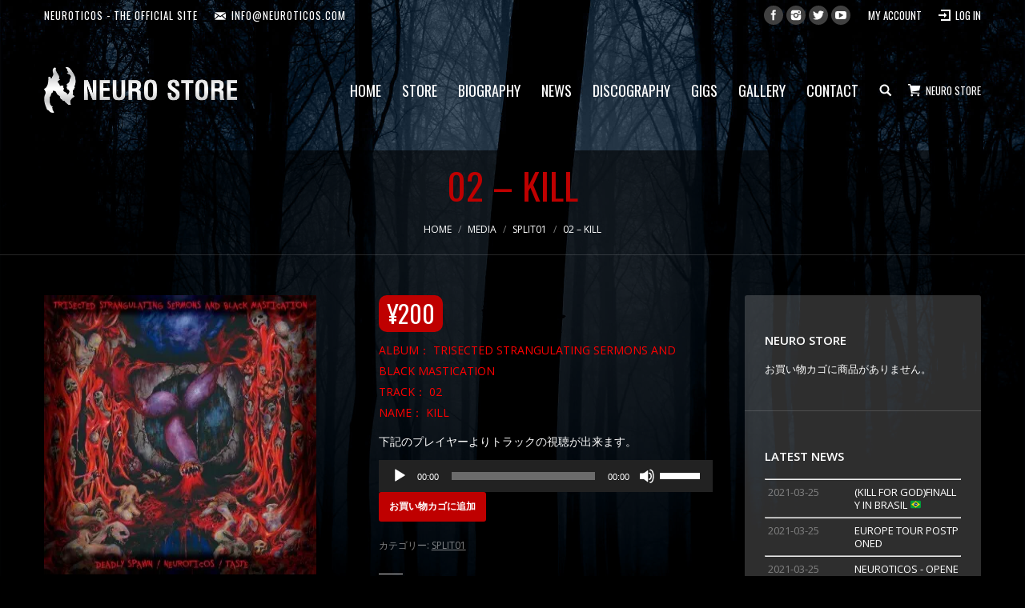

--- FILE ---
content_type: text/html; charset=UTF-8
request_url: https://www.neuroticos.com/product/split01_02/
body_size: 25759
content:
<!DOCTYPE html>
<!--[if lt IE 10 ]>
<html dir="ltr" lang="ja" class="old-ie no-js">
<![endif]-->
<!--[if !(IE 6) | !(IE 7) | !(IE 8)  ]><!-->
<html dir="ltr" lang="ja" class="no-js">
<!--<![endif]-->
<head>
	<meta charset="UTF-8" />
		<meta name="viewport" content="width=device-width, initial-scale=1, maximum-scale=1">
		<link rel="profile" href="http://gmpg.org/xfn/11" />
	<link rel="pingback" href="https://www.neuroticos.com/xmlrpc.php" />
	<!--[if IE]>
	<script src="//html5shiv.googlecode.com/svn/trunk/html5.js"></script>
	<![endif]-->
	<title>02 – Kill | NEUROTICOS - The Official Site</title>

		<!-- All in One SEO 4.6.0 - aioseo.com -->
		<meta name="description" content="Album： Trisected Strangulating Sermons And Black Mastication Track： 02 Name： Kill 下記のプレイヤーよりトラックの視聴が出来ます。" />
		<meta name="robots" content="max-image-preview:large" />
		<meta name="google-site-verification" content="m7Ry6H3g-wIafvz_7v0tZ8FdJ45w4tvopMwK4q1REPE" />
		<link rel="canonical" href="https://www.neuroticos.com/product/split01_02/" />
		<meta name="generator" content="All in One SEO (AIOSEO) 4.6.0" />
		<meta name="google" content="nositelinkssearchbox" />
		<script type="application/ld+json" class="aioseo-schema">
			{"@context":"https:\/\/schema.org","@graph":[{"@type":"BreadcrumbList","@id":"https:\/\/www.neuroticos.com\/product\/split01_02\/#breadcrumblist","itemListElement":[{"@type":"ListItem","@id":"https:\/\/www.neuroticos.com\/#listItem","position":1,"name":"\u5bb6"}]},{"@type":"ItemPage","@id":"https:\/\/www.neuroticos.com\/product\/split01_02\/#itempage","url":"https:\/\/www.neuroticos.com\/product\/split01_02\/","name":"02 \u2013 Kill | NEUROTICOS - The Official Site","description":"Album\uff1a Trisected Strangulating Sermons And Black Mastication Track\uff1a 02 Name\uff1a Kill \u4e0b\u8a18\u306e\u30d7\u30ec\u30a4\u30e4\u30fc\u3088\u308a\u30c8\u30e9\u30c3\u30af\u306e\u8996\u8074\u304c\u51fa\u6765\u307e\u3059\u3002","inLanguage":"ja","isPartOf":{"@id":"https:\/\/www.neuroticos.com\/#website"},"breadcrumb":{"@id":"https:\/\/www.neuroticos.com\/product\/split01_02\/#breadcrumblist"},"image":{"@type":"ImageObject","url":"https:\/\/www.neuroticos.com\/wp-content\/uploads\/S__5742614.jpg","@id":"https:\/\/www.neuroticos.com\/product\/split01_02\/#mainImage","width":340,"height":341},"primaryImageOfPage":{"@id":"https:\/\/www.neuroticos.com\/product\/split01_02\/#mainImage"},"datePublished":"2016-07-30T15:28:04+09:00","dateModified":"2016-07-30T23:49:40+09:00"},{"@type":"Organization","@id":"https:\/\/www.neuroticos.com\/#organization","name":"NEUROTICOS - The Official Site","url":"https:\/\/www.neuroticos.com\/"},{"@type":"WebSite","@id":"https:\/\/www.neuroticos.com\/#website","url":"https:\/\/www.neuroticos.com\/","name":"NEUROTICOS - The Official Site","inLanguage":"ja","publisher":{"@id":"https:\/\/www.neuroticos.com\/#organization"}}]}
		</script>
		<!-- All in One SEO -->

<script>window._wca = window._wca || [];</script>
<script type="text/javascript">
function createCookie(a,d,b){if(b){var c=new Date;c.setTime(c.getTime()+864E5*b);b="; expires="+c.toGMTString()}else b="";document.cookie=a+"="+d+b+"; path=/"}function readCookie(a){a+="=";for(var d=document.cookie.split(";"),b=0;b<d.length;b++){for(var c=d[b];" "==c.charAt(0);)c=c.substring(1,c.length);if(0==c.indexOf(a))return c.substring(a.length,c.length)}return null}function eraseCookie(a){createCookie(a,"",-1)}
function areCookiesEnabled(){var a=!1;createCookie("testing","Hello",1);null!=readCookie("testing")&&(a=!0,eraseCookie("testing"));return a}(function(a){var d=readCookie("devicePixelRatio"),b=void 0===a.devicePixelRatio?1:a.devicePixelRatio;areCookiesEnabled()&&null==d&&(createCookie("devicePixelRatio",b,7),1!=b&&a.location.reload(!0))})(window);
</script><link rel='dns-prefetch' href='//www.neuroticos.com' />
<link rel='dns-prefetch' href='//stats.wp.com' />
<link rel='dns-prefetch' href='//fonts.googleapis.com' />
<link rel='dns-prefetch' href='//i0.wp.com' />
<link rel="alternate" type="application/rss+xml" title="NEUROTICOS - The Official Site &raquo; フィード" href="https://www.neuroticos.com/feed/" />
<link rel="alternate" type="application/rss+xml" title="NEUROTICOS - The Official Site &raquo; コメントフィード" href="https://www.neuroticos.com/comments/feed/" />
<link rel="alternate" type="application/rss+xml" title="NEUROTICOS - The Official Site &raquo; 02 &#8211; Kill のコメントのフィード" href="https://www.neuroticos.com/product/split01_02/feed/" />
<script type="text/javascript">
/* <![CDATA[ */
window._wpemojiSettings = {"baseUrl":"https:\/\/s.w.org\/images\/core\/emoji\/15.0.3\/72x72\/","ext":".png","svgUrl":"https:\/\/s.w.org\/images\/core\/emoji\/15.0.3\/svg\/","svgExt":".svg","source":{"concatemoji":"https:\/\/www.neuroticos.com\/wp-includes\/js\/wp-emoji-release.min.js?ver=6.5.2"}};
/*! This file is auto-generated */
!function(i,n){var o,s,e;function c(e){try{var t={supportTests:e,timestamp:(new Date).valueOf()};sessionStorage.setItem(o,JSON.stringify(t))}catch(e){}}function p(e,t,n){e.clearRect(0,0,e.canvas.width,e.canvas.height),e.fillText(t,0,0);var t=new Uint32Array(e.getImageData(0,0,e.canvas.width,e.canvas.height).data),r=(e.clearRect(0,0,e.canvas.width,e.canvas.height),e.fillText(n,0,0),new Uint32Array(e.getImageData(0,0,e.canvas.width,e.canvas.height).data));return t.every(function(e,t){return e===r[t]})}function u(e,t,n){switch(t){case"flag":return n(e,"\ud83c\udff3\ufe0f\u200d\u26a7\ufe0f","\ud83c\udff3\ufe0f\u200b\u26a7\ufe0f")?!1:!n(e,"\ud83c\uddfa\ud83c\uddf3","\ud83c\uddfa\u200b\ud83c\uddf3")&&!n(e,"\ud83c\udff4\udb40\udc67\udb40\udc62\udb40\udc65\udb40\udc6e\udb40\udc67\udb40\udc7f","\ud83c\udff4\u200b\udb40\udc67\u200b\udb40\udc62\u200b\udb40\udc65\u200b\udb40\udc6e\u200b\udb40\udc67\u200b\udb40\udc7f");case"emoji":return!n(e,"\ud83d\udc26\u200d\u2b1b","\ud83d\udc26\u200b\u2b1b")}return!1}function f(e,t,n){var r="undefined"!=typeof WorkerGlobalScope&&self instanceof WorkerGlobalScope?new OffscreenCanvas(300,150):i.createElement("canvas"),a=r.getContext("2d",{willReadFrequently:!0}),o=(a.textBaseline="top",a.font="600 32px Arial",{});return e.forEach(function(e){o[e]=t(a,e,n)}),o}function t(e){var t=i.createElement("script");t.src=e,t.defer=!0,i.head.appendChild(t)}"undefined"!=typeof Promise&&(o="wpEmojiSettingsSupports",s=["flag","emoji"],n.supports={everything:!0,everythingExceptFlag:!0},e=new Promise(function(e){i.addEventListener("DOMContentLoaded",e,{once:!0})}),new Promise(function(t){var n=function(){try{var e=JSON.parse(sessionStorage.getItem(o));if("object"==typeof e&&"number"==typeof e.timestamp&&(new Date).valueOf()<e.timestamp+604800&&"object"==typeof e.supportTests)return e.supportTests}catch(e){}return null}();if(!n){if("undefined"!=typeof Worker&&"undefined"!=typeof OffscreenCanvas&&"undefined"!=typeof URL&&URL.createObjectURL&&"undefined"!=typeof Blob)try{var e="postMessage("+f.toString()+"("+[JSON.stringify(s),u.toString(),p.toString()].join(",")+"));",r=new Blob([e],{type:"text/javascript"}),a=new Worker(URL.createObjectURL(r),{name:"wpTestEmojiSupports"});return void(a.onmessage=function(e){c(n=e.data),a.terminate(),t(n)})}catch(e){}c(n=f(s,u,p))}t(n)}).then(function(e){for(var t in e)n.supports[t]=e[t],n.supports.everything=n.supports.everything&&n.supports[t],"flag"!==t&&(n.supports.everythingExceptFlag=n.supports.everythingExceptFlag&&n.supports[t]);n.supports.everythingExceptFlag=n.supports.everythingExceptFlag&&!n.supports.flag,n.DOMReady=!1,n.readyCallback=function(){n.DOMReady=!0}}).then(function(){return e}).then(function(){var e;n.supports.everything||(n.readyCallback(),(e=n.source||{}).concatemoji?t(e.concatemoji):e.wpemoji&&e.twemoji&&(t(e.twemoji),t(e.wpemoji)))}))}((window,document),window._wpemojiSettings);
/* ]]> */
</script>
<style id='wp-emoji-styles-inline-css' type='text/css'>

	img.wp-smiley, img.emoji {
		display: inline !important;
		border: none !important;
		box-shadow: none !important;
		height: 1em !important;
		width: 1em !important;
		margin: 0 0.07em !important;
		vertical-align: -0.1em !important;
		background: none !important;
		padding: 0 !important;
	}
</style>
<link rel='stylesheet' id='wp-block-library-css' href='https://www.neuroticos.com/wp-includes/css/dist/block-library/style.min.css?ver=6.5.2' type='text/css' media='all' />
<style id='wp-block-library-inline-css' type='text/css'>
.has-text-align-justify{text-align:justify;}
</style>
<link rel='stylesheet' id='mediaelement-css' href='https://www.neuroticos.com/wp-includes/js/mediaelement/mediaelementplayer-legacy.min.css?ver=4.2.17' type='text/css' media='all' />
<link rel='stylesheet' id='wp-mediaelement-css' href='https://www.neuroticos.com/wp-includes/js/mediaelement/wp-mediaelement.min.css?ver=6.5.2' type='text/css' media='all' />
<style id='jetpack-sharing-buttons-style-inline-css' type='text/css'>
.jetpack-sharing-buttons__services-list{display:flex;flex-direction:row;flex-wrap:wrap;gap:0;list-style-type:none;margin:5px;padding:0}.jetpack-sharing-buttons__services-list.has-small-icon-size{font-size:12px}.jetpack-sharing-buttons__services-list.has-normal-icon-size{font-size:16px}.jetpack-sharing-buttons__services-list.has-large-icon-size{font-size:24px}.jetpack-sharing-buttons__services-list.has-huge-icon-size{font-size:36px}@media print{.jetpack-sharing-buttons__services-list{display:none!important}}.editor-styles-wrapper .wp-block-jetpack-sharing-buttons{gap:0;padding-inline-start:0}ul.jetpack-sharing-buttons__services-list.has-background{padding:1.25em 2.375em}
</style>
<link rel='stylesheet' id='wc-block-style-css' href='https://www.neuroticos.com/wp-content/plugins/woocommerce/packages/woocommerce-blocks/build/style.css?ver=2.3.0' type='text/css' media='all' />
<style id='classic-theme-styles-inline-css' type='text/css'>
/*! This file is auto-generated */
.wp-block-button__link{color:#fff;background-color:#32373c;border-radius:9999px;box-shadow:none;text-decoration:none;padding:calc(.667em + 2px) calc(1.333em + 2px);font-size:1.125em}.wp-block-file__button{background:#32373c;color:#fff;text-decoration:none}
</style>
<style id='global-styles-inline-css' type='text/css'>
body{--wp--preset--color--black: #000000;--wp--preset--color--cyan-bluish-gray: #abb8c3;--wp--preset--color--white: #ffffff;--wp--preset--color--pale-pink: #f78da7;--wp--preset--color--vivid-red: #cf2e2e;--wp--preset--color--luminous-vivid-orange: #ff6900;--wp--preset--color--luminous-vivid-amber: #fcb900;--wp--preset--color--light-green-cyan: #7bdcb5;--wp--preset--color--vivid-green-cyan: #00d084;--wp--preset--color--pale-cyan-blue: #8ed1fc;--wp--preset--color--vivid-cyan-blue: #0693e3;--wp--preset--color--vivid-purple: #9b51e0;--wp--preset--gradient--vivid-cyan-blue-to-vivid-purple: linear-gradient(135deg,rgba(6,147,227,1) 0%,rgb(155,81,224) 100%);--wp--preset--gradient--light-green-cyan-to-vivid-green-cyan: linear-gradient(135deg,rgb(122,220,180) 0%,rgb(0,208,130) 100%);--wp--preset--gradient--luminous-vivid-amber-to-luminous-vivid-orange: linear-gradient(135deg,rgba(252,185,0,1) 0%,rgba(255,105,0,1) 100%);--wp--preset--gradient--luminous-vivid-orange-to-vivid-red: linear-gradient(135deg,rgba(255,105,0,1) 0%,rgb(207,46,46) 100%);--wp--preset--gradient--very-light-gray-to-cyan-bluish-gray: linear-gradient(135deg,rgb(238,238,238) 0%,rgb(169,184,195) 100%);--wp--preset--gradient--cool-to-warm-spectrum: linear-gradient(135deg,rgb(74,234,220) 0%,rgb(151,120,209) 20%,rgb(207,42,186) 40%,rgb(238,44,130) 60%,rgb(251,105,98) 80%,rgb(254,248,76) 100%);--wp--preset--gradient--blush-light-purple: linear-gradient(135deg,rgb(255,206,236) 0%,rgb(152,150,240) 100%);--wp--preset--gradient--blush-bordeaux: linear-gradient(135deg,rgb(254,205,165) 0%,rgb(254,45,45) 50%,rgb(107,0,62) 100%);--wp--preset--gradient--luminous-dusk: linear-gradient(135deg,rgb(255,203,112) 0%,rgb(199,81,192) 50%,rgb(65,88,208) 100%);--wp--preset--gradient--pale-ocean: linear-gradient(135deg,rgb(255,245,203) 0%,rgb(182,227,212) 50%,rgb(51,167,181) 100%);--wp--preset--gradient--electric-grass: linear-gradient(135deg,rgb(202,248,128) 0%,rgb(113,206,126) 100%);--wp--preset--gradient--midnight: linear-gradient(135deg,rgb(2,3,129) 0%,rgb(40,116,252) 100%);--wp--preset--font-size--small: 13px;--wp--preset--font-size--medium: 20px;--wp--preset--font-size--large: 36px;--wp--preset--font-size--x-large: 42px;--wp--preset--spacing--20: 0.44rem;--wp--preset--spacing--30: 0.67rem;--wp--preset--spacing--40: 1rem;--wp--preset--spacing--50: 1.5rem;--wp--preset--spacing--60: 2.25rem;--wp--preset--spacing--70: 3.38rem;--wp--preset--spacing--80: 5.06rem;--wp--preset--shadow--natural: 6px 6px 9px rgba(0, 0, 0, 0.2);--wp--preset--shadow--deep: 12px 12px 50px rgba(0, 0, 0, 0.4);--wp--preset--shadow--sharp: 6px 6px 0px rgba(0, 0, 0, 0.2);--wp--preset--shadow--outlined: 6px 6px 0px -3px rgba(255, 255, 255, 1), 6px 6px rgba(0, 0, 0, 1);--wp--preset--shadow--crisp: 6px 6px 0px rgba(0, 0, 0, 1);}:where(.is-layout-flex){gap: 0.5em;}:where(.is-layout-grid){gap: 0.5em;}body .is-layout-flow > .alignleft{float: left;margin-inline-start: 0;margin-inline-end: 2em;}body .is-layout-flow > .alignright{float: right;margin-inline-start: 2em;margin-inline-end: 0;}body .is-layout-flow > .aligncenter{margin-left: auto !important;margin-right: auto !important;}body .is-layout-constrained > .alignleft{float: left;margin-inline-start: 0;margin-inline-end: 2em;}body .is-layout-constrained > .alignright{float: right;margin-inline-start: 2em;margin-inline-end: 0;}body .is-layout-constrained > .aligncenter{margin-left: auto !important;margin-right: auto !important;}body .is-layout-constrained > :where(:not(.alignleft):not(.alignright):not(.alignfull)){max-width: var(--wp--style--global--content-size);margin-left: auto !important;margin-right: auto !important;}body .is-layout-constrained > .alignwide{max-width: var(--wp--style--global--wide-size);}body .is-layout-flex{display: flex;}body .is-layout-flex{flex-wrap: wrap;align-items: center;}body .is-layout-flex > *{margin: 0;}body .is-layout-grid{display: grid;}body .is-layout-grid > *{margin: 0;}:where(.wp-block-columns.is-layout-flex){gap: 2em;}:where(.wp-block-columns.is-layout-grid){gap: 2em;}:where(.wp-block-post-template.is-layout-flex){gap: 1.25em;}:where(.wp-block-post-template.is-layout-grid){gap: 1.25em;}.has-black-color{color: var(--wp--preset--color--black) !important;}.has-cyan-bluish-gray-color{color: var(--wp--preset--color--cyan-bluish-gray) !important;}.has-white-color{color: var(--wp--preset--color--white) !important;}.has-pale-pink-color{color: var(--wp--preset--color--pale-pink) !important;}.has-vivid-red-color{color: var(--wp--preset--color--vivid-red) !important;}.has-luminous-vivid-orange-color{color: var(--wp--preset--color--luminous-vivid-orange) !important;}.has-luminous-vivid-amber-color{color: var(--wp--preset--color--luminous-vivid-amber) !important;}.has-light-green-cyan-color{color: var(--wp--preset--color--light-green-cyan) !important;}.has-vivid-green-cyan-color{color: var(--wp--preset--color--vivid-green-cyan) !important;}.has-pale-cyan-blue-color{color: var(--wp--preset--color--pale-cyan-blue) !important;}.has-vivid-cyan-blue-color{color: var(--wp--preset--color--vivid-cyan-blue) !important;}.has-vivid-purple-color{color: var(--wp--preset--color--vivid-purple) !important;}.has-black-background-color{background-color: var(--wp--preset--color--black) !important;}.has-cyan-bluish-gray-background-color{background-color: var(--wp--preset--color--cyan-bluish-gray) !important;}.has-white-background-color{background-color: var(--wp--preset--color--white) !important;}.has-pale-pink-background-color{background-color: var(--wp--preset--color--pale-pink) !important;}.has-vivid-red-background-color{background-color: var(--wp--preset--color--vivid-red) !important;}.has-luminous-vivid-orange-background-color{background-color: var(--wp--preset--color--luminous-vivid-orange) !important;}.has-luminous-vivid-amber-background-color{background-color: var(--wp--preset--color--luminous-vivid-amber) !important;}.has-light-green-cyan-background-color{background-color: var(--wp--preset--color--light-green-cyan) !important;}.has-vivid-green-cyan-background-color{background-color: var(--wp--preset--color--vivid-green-cyan) !important;}.has-pale-cyan-blue-background-color{background-color: var(--wp--preset--color--pale-cyan-blue) !important;}.has-vivid-cyan-blue-background-color{background-color: var(--wp--preset--color--vivid-cyan-blue) !important;}.has-vivid-purple-background-color{background-color: var(--wp--preset--color--vivid-purple) !important;}.has-black-border-color{border-color: var(--wp--preset--color--black) !important;}.has-cyan-bluish-gray-border-color{border-color: var(--wp--preset--color--cyan-bluish-gray) !important;}.has-white-border-color{border-color: var(--wp--preset--color--white) !important;}.has-pale-pink-border-color{border-color: var(--wp--preset--color--pale-pink) !important;}.has-vivid-red-border-color{border-color: var(--wp--preset--color--vivid-red) !important;}.has-luminous-vivid-orange-border-color{border-color: var(--wp--preset--color--luminous-vivid-orange) !important;}.has-luminous-vivid-amber-border-color{border-color: var(--wp--preset--color--luminous-vivid-amber) !important;}.has-light-green-cyan-border-color{border-color: var(--wp--preset--color--light-green-cyan) !important;}.has-vivid-green-cyan-border-color{border-color: var(--wp--preset--color--vivid-green-cyan) !important;}.has-pale-cyan-blue-border-color{border-color: var(--wp--preset--color--pale-cyan-blue) !important;}.has-vivid-cyan-blue-border-color{border-color: var(--wp--preset--color--vivid-cyan-blue) !important;}.has-vivid-purple-border-color{border-color: var(--wp--preset--color--vivid-purple) !important;}.has-vivid-cyan-blue-to-vivid-purple-gradient-background{background: var(--wp--preset--gradient--vivid-cyan-blue-to-vivid-purple) !important;}.has-light-green-cyan-to-vivid-green-cyan-gradient-background{background: var(--wp--preset--gradient--light-green-cyan-to-vivid-green-cyan) !important;}.has-luminous-vivid-amber-to-luminous-vivid-orange-gradient-background{background: var(--wp--preset--gradient--luminous-vivid-amber-to-luminous-vivid-orange) !important;}.has-luminous-vivid-orange-to-vivid-red-gradient-background{background: var(--wp--preset--gradient--luminous-vivid-orange-to-vivid-red) !important;}.has-very-light-gray-to-cyan-bluish-gray-gradient-background{background: var(--wp--preset--gradient--very-light-gray-to-cyan-bluish-gray) !important;}.has-cool-to-warm-spectrum-gradient-background{background: var(--wp--preset--gradient--cool-to-warm-spectrum) !important;}.has-blush-light-purple-gradient-background{background: var(--wp--preset--gradient--blush-light-purple) !important;}.has-blush-bordeaux-gradient-background{background: var(--wp--preset--gradient--blush-bordeaux) !important;}.has-luminous-dusk-gradient-background{background: var(--wp--preset--gradient--luminous-dusk) !important;}.has-pale-ocean-gradient-background{background: var(--wp--preset--gradient--pale-ocean) !important;}.has-electric-grass-gradient-background{background: var(--wp--preset--gradient--electric-grass) !important;}.has-midnight-gradient-background{background: var(--wp--preset--gradient--midnight) !important;}.has-small-font-size{font-size: var(--wp--preset--font-size--small) !important;}.has-medium-font-size{font-size: var(--wp--preset--font-size--medium) !important;}.has-large-font-size{font-size: var(--wp--preset--font-size--large) !important;}.has-x-large-font-size{font-size: var(--wp--preset--font-size--x-large) !important;}
.wp-block-navigation a:where(:not(.wp-element-button)){color: inherit;}
:where(.wp-block-post-template.is-layout-flex){gap: 1.25em;}:where(.wp-block-post-template.is-layout-grid){gap: 1.25em;}
:where(.wp-block-columns.is-layout-flex){gap: 2em;}:where(.wp-block-columns.is-layout-grid){gap: 2em;}
.wp-block-pullquote{font-size: 1.5em;line-height: 1.6;}
</style>
<link rel='stylesheet' id='whats-new-style-css' href='https://www.neuroticos.com/wp-content/plugins/whats-new-genarator/whats-new.css?ver=2.0.2' type='text/css' media='all' />
<style id='woocommerce-inline-inline-css' type='text/css'>
.woocommerce form .form-row .required { visibility: visible; }
</style>
<link rel='stylesheet' id='ywot_style-css' href='https://www.neuroticos.com/wp-content/plugins/yith-woocommerce-order-tracking/assets/css/ywot_style.css?ver=6.5.2' type='text/css' media='all' />
<link rel='stylesheet' id='wc-gateway-linepay-smart-payment-buttons-css' href='https://www.neuroticos.com/wp-content/plugins/woocommerce-for-japan/assets/css/linepay_button.css?ver=6.5.2' type='text/css' media='all' />
<link rel='stylesheet' id='evcal_google_fonts-css' href='//fonts.googleapis.com/css?family=Oswald%3A400%2C300%7COpen+Sans%3A400%2C300&#038;ver=6.5.2' type='text/css' media='screen' />
<link rel='stylesheet' id='evcal_cal_default-css' href='//www.neuroticos.com/wp-content/plugins/eventON/assets/css/eventon_styles.css?ver=2.4.3' type='text/css' media='all' />
<link rel='stylesheet' id='evo_font_icons-css' href='//www.neuroticos.com/wp-content/plugins/eventON/assets/fonts/font-awesome.css?ver=4.6.2' type='text/css' media='all' />
<link rel='stylesheet' id='dt-web-fonts-css' href='https://fonts.googleapis.com/css?family=Oswald%3A400%2C700%7COpen+Sans%3A400%2C600&#038;ver=6.5.2' type='text/css' media='all' />
<link rel='stylesheet' id='dt-main-css' href='https://www.neuroticos.com/wp-content/themes/neuroticos/css/main.min.css?ver=1.1' type='text/css' media='all' />
<style id='dt-main-inline-css' type='text/css'>
body #load {
  display: block;
  height: 100%;
  overflow: hidden;
  position: fixed;
  width: 100%;
  z-index: 9901;
}
.load-wrap {
  width: 100%;
  height: 100%;
  background-position: center center;
  background-repeat: no-repeat;
  text-align: center;
}
.load-wrap > svg {
  position: absolute;
  top: 50%;
  left: 50%;
  -ms-transform: translate(-50%,-50%);
  -webkit-transform: translate(-50%,-50%);
  transform: translate(-50%,-50%);
}
#load {
  background-color: rgba(0,0,0,0.8);
}
.uil-default rect:not(.bk) {
  fill: #ffffff;
}
.uil-ring > path {
  fill: #ffffff;
}
.ring-loader .circle {
  fill: #ffffff;
}
.ring-loader .moving-circle {
  fill: #ffffff;
}
.uil-hourglass .glass {
  stroke: #ffffff;
}
.uil-hourglass .sand {
  fill: #ffffff;
}
.spinner-loader .load-wrap {
  background-image: url("data:image/svg+xml,%3Csvg width='75px' height='75px' xmlns='http://www.w3.org/2000/svg' viewBox='0 0 100 100' preserveAspectRatio='xMidYMid' class='uil-default'%3E%3Crect x='0' y='0' width='100' height='100' fill='none' class='bk'%3E%3C/rect%3E%3Crect  x='46.5' y='40' width='7' height='20' rx='5' ry='5' fill='%23ffffff' transform='rotate(0 50 50) translate(0 -30)'%3E  %3Canimate attributeName='opacity' from='1' to='0' dur='1s' begin='0s' repeatCount='indefinite'/%3E%3C/rect%3E%3Crect  x='46.5' y='40' width='7' height='20' rx='5' ry='5' fill='%23ffffff' transform='rotate(30 50 50) translate(0 -30)'%3E  %3Canimate attributeName='opacity' from='1' to='0' dur='1s' begin='0.08333333333333333s' repeatCount='indefinite'/%3E%3C/rect%3E%3Crect  x='46.5' y='40' width='7' height='20' rx='5' ry='5' fill='%23ffffff' transform='rotate(60 50 50) translate(0 -30)'%3E  %3Canimate attributeName='opacity' from='1' to='0' dur='1s' begin='0.16666666666666666s' repeatCount='indefinite'/%3E%3C/rect%3E%3Crect  x='46.5' y='40' width='7' height='20' rx='5' ry='5' fill='%23ffffff' transform='rotate(90 50 50) translate(0 -30)'%3E  %3Canimate attributeName='opacity' from='1' to='0' dur='1s' begin='0.25s' repeatCount='indefinite'/%3E%3C/rect%3E%3Crect  x='46.5' y='40' width='7' height='20' rx='5' ry='5' fill='%23ffffff' transform='rotate(120 50 50) translate(0 -30)'%3E  %3Canimate attributeName='opacity' from='1' to='0' dur='1s' begin='0.3333333333333333s' repeatCount='indefinite'/%3E%3C/rect%3E%3Crect  x='46.5' y='40' width='7' height='20' rx='5' ry='5' fill='%23ffffff' transform='rotate(150 50 50) translate(0 -30)'%3E  %3Canimate attributeName='opacity' from='1' to='0' dur='1s' begin='0.4166666666666667s' repeatCount='indefinite'/%3E%3C/rect%3E%3Crect  x='46.5' y='40' width='7' height='20' rx='5' ry='5' fill='%23ffffff' transform='rotate(180 50 50) translate(0 -30)'%3E  %3Canimate attributeName='opacity' from='1' to='0' dur='1s' begin='0.5s' repeatCount='indefinite'/%3E%3C/rect%3E%3Crect  x='46.5' y='40' width='7' height='20' rx='5' ry='5' fill='%23ffffff' transform='rotate(210 50 50) translate(0 -30)'%3E  %3Canimate attributeName='opacity' from='1' to='0' dur='1s' begin='0.5833333333333334s' repeatCount='indefinite'/%3E%3C/rect%3E%3Crect  x='46.5' y='40' width='7' height='20' rx='5' ry='5' fill='%23ffffff' transform='rotate(240 50 50) translate(0 -30)'%3E  %3Canimate attributeName='opacity' from='1' to='0' dur='1s' begin='0.6666666666666666s' repeatCount='indefinite'/%3E%3C/rect%3E%3Crect  x='46.5' y='40' width='7' height='20' rx='5' ry='5' fill='%23ffffff' transform='rotate(270 50 50) translate(0 -30)'%3E  %3Canimate attributeName='opacity' from='1' to='0' dur='1s' begin='0.75s' repeatCount='indefinite'/%3E%3C/rect%3E%3Crect  x='46.5' y='40' width='7' height='20' rx='5' ry='5' fill='%23ffffff' transform='rotate(300 50 50) translate(0 -30)'%3E  %3Canimate attributeName='opacity' from='1' to='0' dur='1s' begin='0.8333333333333334s' repeatCount='indefinite'/%3E%3C/rect%3E%3Crect  x='46.5' y='40' width='7' height='20' rx='5' ry='5' fill='%23ffffff' transform='rotate(330 50 50) translate(0 -30)'%3E  %3Canimate attributeName='opacity' from='1' to='0' dur='1s' begin='0.9166666666666666s' repeatCount='indefinite'/%3E%3C/rect%3E%3C/svg%3E");
}
.ring-loader .load-wrap {
  background-image: url("data:image/svg+xml,%3Csvg xmlns='http://www.w3.org/2000/svg' viewBox='0 0 32 32' width='72' height='72' fill='%23ffffff'%3E   %3Cpath opacity='.25' d='M16 0 A16 16 0 0 0 16 32 A16 16 0 0 0 16 0 M16 4 A12 12 0 0 1 16 28 A12 12 0 0 1 16 4'/%3E   %3Cpath d='M16 0 A16 16 0 0 1 32 16 L28 16 A12 12 0 0 0 16 4z'%3E     %3CanimateTransform attributeName='transform' type='rotate' from='0 16 16' to='360 16 16' dur='0.8s' repeatCount='indefinite' /%3E   %3C/path%3E %3C/svg%3E");
}
.hourglass-loader .load-wrap {
  background-image: url("data:image/svg+xml,%3Csvg xmlns='http://www.w3.org/2000/svg' viewBox='0 0 32 32' width='72' height='72' fill='%23ffffff'%3E   %3Cpath transform='translate(2)' d='M0 12 V20 H4 V12z'%3E      %3Canimate attributeName='d' values='M0 12 V20 H4 V12z; M0 4 V28 H4 V4z; M0 12 V20 H4 V12z; M0 12 V20 H4 V12z' dur='1.2s' repeatCount='indefinite' begin='0' keytimes='0;.2;.5;1' keySplines='0.2 0.2 0.4 0.8;0.2 0.6 0.4 0.8;0.2 0.8 0.4 0.8' calcMode='spline'  /%3E   %3C/path%3E   %3Cpath transform='translate(8)' d='M0 12 V20 H4 V12z'%3E     %3Canimate attributeName='d' values='M0 12 V20 H4 V12z; M0 4 V28 H4 V4z; M0 12 V20 H4 V12z; M0 12 V20 H4 V12z' dur='1.2s' repeatCount='indefinite' begin='0.2' keytimes='0;.2;.5;1' keySplines='0.2 0.2 0.4 0.8;0.2 0.6 0.4 0.8;0.2 0.8 0.4 0.8' calcMode='spline'  /%3E   %3C/path%3E   %3Cpath transform='translate(14)' d='M0 12 V20 H4 V12z'%3E     %3Canimate attributeName='d' values='M0 12 V20 H4 V12z; M0 4 V28 H4 V4z; M0 12 V20 H4 V12z; M0 12 V20 H4 V12z' dur='1.2s' repeatCount='indefinite' begin='0.4' keytimes='0;.2;.5;1' keySplines='0.2 0.2 0.4 0.8;0.2 0.6 0.4 0.8;0.2 0.8 0.4 0.8' calcMode='spline' /%3E   %3C/path%3E   %3Cpath transform='translate(20)' d='M0 12 V20 H4 V12z'%3E     %3Canimate attributeName='d' values='M0 12 V20 H4 V12z; M0 4 V28 H4 V4z; M0 12 V20 H4 V12z; M0 12 V20 H4 V12z' dur='1.2s' repeatCount='indefinite' begin='0.6' keytimes='0;.2;.5;1' keySplines='0.2 0.2 0.4 0.8;0.2 0.6 0.4 0.8;0.2 0.8 0.4 0.8' calcMode='spline' /%3E   %3C/path%3E   %3Cpath transform='translate(26)' d='M0 12 V20 H4 V12z'%3E     %3Canimate attributeName='d' values='M0 12 V20 H4 V12z; M0 4 V28 H4 V4z; M0 12 V20 H4 V12z; M0 12 V20 H4 V12z' dur='1.2s' repeatCount='indefinite' begin='0.8' keytimes='0;.2;.5;1' keySplines='0.2 0.2 0.4 0.8;0.2 0.6 0.4 0.8;0.2 0.8 0.4 0.8' calcMode='spline' /%3E   %3C/path%3E %3C/svg%3E");
}

</style>
<!--[if lt IE 10]>
<link rel='stylesheet' id='dt-old-ie-css' href='https://www.neuroticos.com/wp-content/themes/neuroticos/css/old-ie.css?ver=1.1' type='text/css' media='all' />
<![endif]-->
<link rel='stylesheet' id='dt-awsome-fonts-css' href='https://www.neuroticos.com/wp-content/themes/neuroticos/fonts/FontAwesome/css/font-awesome.min.css?ver=1.1' type='text/css' media='all' />
<link rel='stylesheet' id='dt-fontello-css' href='https://www.neuroticos.com/wp-content/themes/neuroticos/fonts/fontello/css/fontello.min.css?ver=1.1' type='text/css' media='all' />
<link rel='stylesheet' id='the7pt-static-css' href='https://www.neuroticos.com/wp-content/themes/neuroticos/css/post-type.css?ver=1.1' type='text/css' media='all' />
<!--[if lt IE 10]>
<link rel='stylesheet' id='dt-custom-old-ie.less-css' href='https://www.neuroticos.com/wp-content/uploads/wp-less/neuroticos/css/custom-old-ie-5b2babda61.css?ver=1.1' type='text/css' media='all' />
<![endif]-->
<link rel='stylesheet' id='dt-custom.less-css' href='https://www.neuroticos.com/wp-content/uploads/wp-less/neuroticos/css/custom-5b2babda61.css?ver=1.1' type='text/css' media='all' />
<link rel='stylesheet' id='wc-dt-custom.less-css' href='https://www.neuroticos.com/wp-content/uploads/wp-less/neuroticos/css/compatibility/wc-dt-custom-346bd8dabb.css?ver=1.1' type='text/css' media='all' />
<link rel='stylesheet' id='dt-media.less-css' href='https://www.neuroticos.com/wp-content/uploads/wp-less/neuroticos/css/media-5b2babda61.css?ver=1.1' type='text/css' media='all' />
<link rel='stylesheet' id='the7pt.less-css' href='https://www.neuroticos.com/wp-content/uploads/wp-less/neuroticos/css/post-type-dynamic-7d68f9f0fe.css?ver=1.1' type='text/css' media='all' />
<link rel='stylesheet' id='style-css' href='https://www.neuroticos.com/wp-content/themes/neuroticos-child/style.css?ver=1.1' type='text/css' media='all' />
<link rel='stylesheet' id='bsf-Defaults-css' href='https://www.neuroticos.com/wp-content/uploads/smile_fonts/Defaults/Defaults.css?ver=3.19.19' type='text/css' media='all' />
<link rel='stylesheet' id='social-logos-css' href='https://www.neuroticos.com/wp-content/plugins/jetpack/_inc/social-logos/social-logos.min.css?ver=13.3' type='text/css' media='all' />
<link rel='stylesheet' id='jetpack_css-css' href='https://www.neuroticos.com/wp-content/plugins/jetpack/css/jetpack.css?ver=13.3' type='text/css' media='all' />
<script type="text/javascript" src="https://www.neuroticos.com/wp-includes/js/jquery/jquery.min.js?ver=3.7.1" id="jquery-core-js"></script>
<script type="text/javascript" src="https://www.neuroticos.com/wp-includes/js/jquery/jquery-migrate.min.js?ver=3.4.1" id="jquery-migrate-js"></script>
<script type="text/javascript" src="//www.neuroticos.com/wp-content/plugins/revslider/sr6/assets/js/rbtools.min.js?ver=6.7.1" async id="tp-tools-js"></script>
<script type="text/javascript" src="//www.neuroticos.com/wp-content/plugins/revslider/sr6/assets/js/rs6.min.js?ver=6.7.1" async id="revmin-js"></script>
<script type="text/javascript" src="https://www.neuroticos.com/wp-content/plugins/woocommerce/assets/js/jquery-blockui/jquery.blockUI.min.js?ver=2.70" id="jquery-blockui-js"></script>
<script type="text/javascript" id="wc-add-to-cart-js-extra">
/* <![CDATA[ */
var wc_add_to_cart_params = {"ajax_url":"\/wp-admin\/admin-ajax.php","wc_ajax_url":"\/?wc-ajax=%%endpoint%%","i18n_view_cart":"View cart","cart_url":"https:\/\/www.neuroticos.com\/neurostore\/cart\/","is_cart":"","cart_redirect_after_add":"no"};
/* ]]> */
</script>
<script type="text/javascript" src="https://www.neuroticos.com/wp-content/plugins/woocommerce/assets/js/frontend/add-to-cart.min.js?ver=3.7.2" id="wc-add-to-cart-js"></script>
<script type="text/javascript" src="https://www.neuroticos.com/wp-content/plugins/js_composer/assets/js/vendors/woocommerce-add-to-cart.js?ver=7.5" id="vc_woocommerce-add-to-cart-js-js"></script>
<script type="text/javascript" src="https://www.neuroticos.com/wp-content/plugins/yith-woocommerce-order-tracking/assets/js/jquery.tooltipster.min.js?ver=6.5.2" id="tooltipster-js"></script>
<script type="text/javascript" id="ywot_script-js-extra">
/* <![CDATA[ */
var ywot = {"p":""};
/* ]]> */
</script>
<script type="text/javascript" src="https://www.neuroticos.com/wp-content/plugins/yith-woocommerce-order-tracking/assets/js/ywot.js?ver=6.5.2" id="ywot_script-js"></script>
<script type="text/javascript" src="https://stats.wp.com/s-202549.js" id="woocommerce-analytics-js" defer="defer" data-wp-strategy="defer"></script>
<script type="text/javascript" id="dt-above-fold-js-extra">
/* <![CDATA[ */
var dtLocal = {"themeUrl":"https:\/\/www.neuroticos.com\/wp-content\/themes\/neuroticos","passText":"To view this protected post, enter the password below:","moreButtonText":{"loading":"Loading..."},"postID":"1310","ajaxurl":"https:\/\/www.neuroticos.com\/wp-admin\/admin-ajax.php","contactNonce":"32fe758d83","ajaxNonce":"17ae02f855","pageData":"","themeSettings":{"smoothScroll":"on","lazyLoading":false,"accentColor":{"mode":"solid","color":"#bf0000"},"floatingHeader":{"showAfter":150,"showMenu":true,"height":40,"logo":{"showLogo":true,"html":"<img class=\" preload-me\" src=\"https:\/\/www.neuroticos.com\/wp-content\/uploads\/logo-flo@1x.png\" srcset=\"https:\/\/www.neuroticos.com\/wp-content\/uploads\/logo-flo@1x.png 138w, https:\/\/www.neuroticos.com\/wp-content\/uploads\/logo-flo@2x.png 274w\" width=\"138\" height=\"76\"   sizes=\"138px\" alt=\"NEUROTICOS - The Official Site\" \/>"}},"mobileHeader":{"firstSwitchPoint":1150,"secondSwitchPoint":1150},"content":{"responsivenessTreshold":970,"textColor":"#ffffff","headerColor":"#bf0000"},"stripes":{"stripe1":{"textColor":"#777777","headerColor":"#333333"},"stripe2":{"textColor":"#ffffff","headerColor":"#ffffff"},"stripe3":{"textColor":"#ffffff","headerColor":"#ffffff"}}},"VCMobileScreenWidth":"768"};
/* ]]> */
</script>
<script type="text/javascript" src="https://www.neuroticos.com/wp-content/themes/neuroticos/js/above-the-fold.min.js?ver=1.1" id="dt-above-fold-js"></script>
<script></script><link rel="https://api.w.org/" href="https://www.neuroticos.com/wp-json/" /><link rel="alternate" type="application/json" href="https://www.neuroticos.com/wp-json/wp/v2/product/1310" /><link rel="EditURI" type="application/rsd+xml" title="RSD" href="https://www.neuroticos.com/xmlrpc.php?rsd" />
<meta name="generator" content="WordPress 6.5.2" />
<meta name="generator" content="WooCommerce 3.7.2" />
<link rel='shortlink' href='https://www.neuroticos.com/?p=1310' />
<link rel="alternate" type="application/json+oembed" href="https://www.neuroticos.com/wp-json/oembed/1.0/embed?url=https%3A%2F%2Fwww.neuroticos.com%2Fproduct%2Fsplit01_02%2F" />
<link rel="alternate" type="text/xml+oembed" href="https://www.neuroticos.com/wp-json/oembed/1.0/embed?url=https%3A%2F%2Fwww.neuroticos.com%2Fproduct%2Fsplit01_02%2F&#038;format=xml" />
<style type="text/css" id="simple-css-output">@media screen and (max-width: 1150px) {.transparent .masthead:not(.side-header):not(.mixed-header), .overlap .masthead:not(.mixed-header) { background: rgba(0,0,0,0.8) !important; }}/* --------------------------------- BASE---------------------------------- */::selection { background:#bf0000; /* Safari */}::-moz-selection { background:#bf0000; /* Firefox */}.main-nav > li.act > a .menu-text, .main-nav > li.act > a .subtitle-text { padding: 10px; background: #bf0000; color: #fff; border-radius: 6px;}.upwards-line > li > a .menu-item-text:before { display: none;}.main-nav > li:not(.act) > a .subtitle-text, .main-nav > li:not(.act) > a .menu-text { transition: 0.3s; }.main-nav > li:not(.act) > a:hover .subtitle-text, .main-nav > li:not(.act) > a:hover .menu-text { transition: 0.3s;}.mobile-main-nav li.act > a .menu-text { padding: 10px; background: #bf0000; color: #fff; border-radius: 6px;}.select2-results { background: #666;}a.button { transition: 0.3s;}a.button:hover { background: #690000 !important; transition: 0.3s;}#page button.button { transition: 0.3s;}#page button.button:hover { background: #690000 !important; transition: 0.3s;}.cart-btn-on-img .woo-buttons, .description-on-hover .woo-buttons { width: 100%;}.mejs-controls .mejs-time-rail .mejs-time-current { background: #bf0000 !important;}.download-expires, .download-remaining { display:none; }@media screen and (min-width:1150px) { .sub-nav { top: 100px !important; }}.dt-mobile-header .mobile-main-nav .sub-nav > li.act > a .menu-text{ color: #fff;}/* --------------------------------- EventON---------------------------------- */.fa-road:before { content: "\f018"; color: #fff;}#evcal_list .eventon_list_event .evcal_desc span.evcal_event_title, .evo_popup .eventon_events_list .eventon_list_event .evcal_desc span.evcal_event_title { font-size: 34px;}.eventon_events_list .eventon_list_event .evcal_desc span.evcal_desc2, .evcal_desc span.evcal_desc2 { font-size: 30px;}.eventon_events_list .eventon_list_event .evcal_desc span.evcal_event_subtitle, .evo_pop_body .evcal_desc span.evcal_event_subtitle { color: #999 !important; font-size: 20px;}.eventon_events_list .eventon_list_event .evcal_desc .evcal_desc_info, .evo_pop_body .evcal_desc .evcal_desc_info { font-size: 12px; opacity: 0.7;}.ev_ftImg { width: 75px !important;}.evcal_event_title, .evcal_event_subtitle, .evcal_desc_info { margin-left: 0px;}.evo_metarow_directimg { background: #000;}#evcal_list { border-right: none; border-bottom: none;}.evcal_month_line { margin-top: 50px; margin-bottom: 6px;}.eventon_events_list .eventon_list_event .desc_trig { background-color: transparent !important;}.eventon_events_list .eventon_list_event .desc_trig:hover { background-color: #444 !important;}.eventon_events_list .eventon_list_event .hasFtIMG .evcal_cblock, .evo_pop_body .hasFtIMG .evcal_cblock { left: 75px;}#evcal_list .eventon_list_event a.sin_val.hasFtIMG .evcal_desc, .sin_val.hasFtIMG .evcal_desc { padding-left: 130px;}.evcal_cblock .evo_date .start { font-size: 40px; color: #bf0000 !important; text-align: center; padding-top: 5px;}.evcal_cblock .evo_date .start em, .evcal_cblock .evo_date .end em { font-size: 20px; }.ajde_evcal_calendar #evcal_head.calendar_header #evcal_cur, .ajde_evcal_calendar .evcal_month_line p { font-family: helvetica, arial, 'hiragino kaku gothic pro', meiryo, 'ms pgothic', sans-serif; font-size: 30px; font-style: italic; border-bottom: 1px solid #999;}.evcal_evdata_row .evcal_evdata_cell h3 { color: #bf0000 !important; margin-bottom: 10px;}.evcal_evdata_row .evcal_evdata_icons i, .evcal_evdata_row .evcal_evdata_custometa_icons i { color: #bf0000 !important;}.evo_pop_body .evcal_evdata_row .evcal_evdata_cell p { font-size: 13px; color: #fff !important;}/* --------------------------------- 興味がある可能性アリ… （非表示）---------------------------------- */.cross-sells { display:none;}/* --------------------------------- Whats'news---------------------------------- */.wn-head { display:none !important;}div.whatsnew { margin: 0px 0 !important; word-break: break-all !important; overflow: hidden !important; border: none !important;}div.wn-item .wn-date { float: initial !important; width: 6em !important; color: #bf0000 !important; font-weight: bold !important; margin-left: 0px !important;}div.wn-item .wn-article .newmark { background-color: #bf0000 !important;}.sidebar-content a, .sidebar-content.solid-bg a *, .sidebar-content .recent-posts a { text-decoration: none !important;}.sidebar-content a:hover, .sidebar-content.solid-bg a:hover *, .sidebar-content .recent-posts a:hover { text-decoration: underline !important; font-weight: bold !important;}.sidebar .widget, .sidebar-content .widget { line-height: 16px !important;}/* --------------------------------- woocommerce---------------------------------- */.entry-title a { color: #fff;}.woocom-list-content del .amount { text-decoration:line-through;}.woocom-list-content .price * { font-size: 17px; color: #fff !important; background: #bf0000; text-decoration: none; padding-top: 2px; padding-left: 4px; padding-right: 8px; padding-bottom: 3px; border-radius: 5px; text-align: center !important;}.woocom-list-content .price ins * { color: #ff0 !important ; line-height: 40px;}.woocommerce-account .woocommerce-MyAccount-content { font-size: 16px;}.woocommerce-MyAccount-navigation > ul li.is-active a, .woocommerce-MyAccount-navigation > ul li.is-active:hover a { font-size: 16px;}.woocommerce-MyAccount-navigation > ul li:not(.is-active) a { font-size: 16px; transition: 0.3s; border: solid 1px rgba(255,255,255,0.5); border-radius: 3px; background: rgba(100,100,100,0.2);}.woocommerce-MyAccount-navigation > ul li:not(.is-active) a:hover { color: #fff; font-size: 16px; transition: 0.3s; font-weight: bold; background: #bf0000;}/* --------------------------------- カスタム---------------------------------- */.filter-style-ios.outline-element-decoration, .paginator a:not(.paginator-more-button), #page .page-title .entry-title, .page-title h1 { text-transform: uppercase;}.ls0 { letter-spacing: 0px;}.ls1 { letter-spacing: 1px;}.ls2 { letter-spacing: 2px;}.ls3 { letter-spacing: 3px;}.center { text-align: center;}.product .summary.entry-summary .price { font-size: 30px; background: #bf0000; width: auto !important; color: #fff !important; padding: 10px; border-radius: 10px; display: inline-block;}a.track { color: #fff; background: #bf0000; text-decoration: none; padding-top: 2px; padding-left: 8px; padding-right: 8px; padding-bottom: 3px; border-radius: 5px; line-height: 2.2; transition: 0.3s;}a.track2 { background: #fa713a;}a:hover.track, a:hover.track2 { color: #bf0000; background: #fff; text-decoration: none; padding-top: 2px; padding-left: 8px; padding-right: 8px; padding-bottom: 3px; border-radius: 5px; line-height: 2.2; transition: 0.3s;}#page .summary .price ins { color: #fff;}/* --------------------------------- お問い合わせフォーム （ステップパー）---------------------------------- */ol.stepBar { margin-left: 0px;}.stepBar { position: relative; list-style: none; margin: 0 0 1em; padding: 0; text-align: center; width: 100%; overflow: hidden; *zoom: 1;}.stepBar .step { position: relative; float: left; display: inline-block; line-height: 60px; padding: 0px 20px 0 0; background-color: #333; -moz-box-sizing: border-box; -webkit-box-sizing: border-box; box-sizing: border-box;}.stepBar .step:before, .stepBar .step:after { position: absolute; left: -15px; display: block; content: ''; background-color: #333; border-left: 4px solid #FFF; width: 30px; height: 30px;}.stepBar .step:after { top: 0; -moz-transform: skew(30deg); -ms-transform: skew(30deg); -webkit-transform: skew(30deg); transform: skew(30deg);}.stepBar .step:before { bottom: 0; -moz-transform: skew(-30deg); -ms-transform: skew(-30deg); -webkit-transform: skew(-30deg); transform: skew(-30deg);}.stepBar .step:first-child { -moz-border-radius-topleft: 4px; -webkit-border-top-left-radius: 4px; border-top-left-radius: 4px; -moz-border-radius-bottomleft: 4px; -webkit-border-bottom-left-radius: 4px; border-bottom-left-radius: 4px;}.stepBar .step:first-child:before, .stepBar .step:first-child:after { content: none;}.stepBar .step:last-child { -moz-border-radius-topright: 4px; -webkit-border-top-right-radius: 4px; border-top-right-radius: 4px; -moz-border-radius-bottomright: 4px; -webkit-border-bottom-right-radius: 4px; border-bottom-right-radius: 4px;}.stepBar .step.current { color: #FFF; background-color: #bf0000;}.stepBar .step.current:before, .stepBar .step.current:after { background-color: #bf0000;}.stepBar.step2 .step { width: 50%;}.stepBar.step3 .step { width: 33.333%;}.stepBar.step4 .step { width: 25%;}.stepBar.step5 .step { width: 20%;}/* --------------------------------- お問い合わせフォーム---------------------------------- */table.form { width: 100%; border-collapse: separate; border-spacing: 0; text-align: left; line-height: 1.5; border-top: 3px solid #; border-bottom: 1px solid #333; border-left: 1px solid #333; border-right: 1px solid #333;}table.form th { width: 250px; padding: 10px; border-top: 1px solid #333; font-weight: bold; text-align: left; vertical-align: middle; color: #fff;}table.form td { border-top: 1px solid #333; padding: 10px; vertical-align: top;}.label-important, .badge-important { background-color: #666; margin-left: 10px;}.label2 { -webkit-border-radius: 3px; -moz-border-radius: 3px; border-radius: 3px;}.label2, .badge { display: inline-block; padding: 2px 4px; font-size: 13px; font-weight: bold; line-height: 14px; color: #fff; white-space: nowrap; vertical-align: baseline; background-color: #bf0000;}.mw_wp_form .error { display: inline-block; padding: 3px 4px 3px 10px; font-size: 11.844px; font-weight: bold; line-height: 14px; color: #fff; white-space: nowrap; vertical-align: baseline; background-color: rgba(190,0,0,1); border-radius: 3px; margin-left: 10px; -webkit-animation:blink 1.5s ease-in-out infinite alternate; -moz-animation:blink 1.5s ease-in-out infinite alternate; animation:blink 1.5s ease-in-out infinite alternate;}@-webkit-keyframes blink{ 0% {opacity:0;} 100% {opacity:1;}}@-moz-keyframes blink{ 0% {opacity:0;} 100% {opacity:1;}}@keyframes blink{ 0% {opacity:0;} 100% {opacity:1;}}input[type="text"], input[type="tel"], input[type="url"], input[type="email"], input[type="number"], input[type="date"], input[type="range"], input[type="password"], select, textarea { color: #000;}textarea.naiyou { width: 100%;}input.zip { width: 200px;}h4.red4 { color: #97272d;} table.form tr { display: block; width: auto;} table.form th { border-top: none; display: block; width: auto; text-align: left;} table.form td { border-top: none !important; width: 100%;} input[type="text"], input[type="tel"], input[type="url"], input[type="email"], input[type="number"], input[type="date"], input[type="range"], input[type="password"], select, textarea { width: 100%;}} .related.products {display: none;}/* ---------------------------------NEURO STORE - LOGO---------------------------------- */.branding a img {visibility: hidden;}.branding {background-image: url(https://www.neuroticos.com/wp-content/uploads/neuro-store@2x.png) ;background-repeat: no-repeat; background-size: 241px 57px;margin-top: 46px;width: 241px;height: 57px;}.branding a {width: 241px;height: 57px; padding-right: 0px;}@media screen and (max-width: 1150px) {.mobile-branding a img {visibility: hidden !important;}.mobile-branding a {width: 195px;height: 45px;}.mobile-branding {background-image: url(https://www.neuroticos.com/wp-content/uploads/neuro-store-sp@2x.png) ;background-repeat: no-repeat; background-size: 195px 45px;margin-top: 10px;width: 195px;height: 45px;}}/* ---------------------------------NEURO STORE - LOGO (floating)---------------------------------- */.logo-box a img {visibility: hidden;}.logo-box a {width: 241px;height: 57px; margin-left: -30px;}.logo-box {background-image: url(https://www.neuroticos.com/wp-content/uploads/neuro-store@2x.png) ;background-repeat: no-repeat; background-size: 241px 57px;margin-top: 14px;margin-left: 30px;padding: 0px 0px 14px 30px !important;width: 241px;height: 57px;}</style>	<style>img#wpstats{display:none}</style>
		<meta property="og:site_name" content="NEUROTICOS - The Official Site" />
<meta property="og:title" content="02 &#8211; Kill" />
<meta property="og:description" content="&lt;span style=&quot;color: #ff0000;&quot;&gt;Album： Trisected Strangulating Sermons And Black Mastication&lt;/span&gt;
&lt;span style=&quot;color: #ff0000;&quot;&gt;Track： 02&lt;/span&gt;
&lt;span style=&quot;color: #ff0000;&quot;&gt;Name： Kill&lt;/span&gt;

下記のプレイヤーよりトラックの視聴が出来ます。

[audio mp3=&quot;https://www.neuroticos.com/wp-content/uploads/view_split01_02-1.mp3&quot;][/audio]" />
<meta property="og:image" content="https://www.neuroticos.com/wp-content/uploads/S__5742614.jpg" />
<meta property="og:url" content="https://www.neuroticos.com/product/split01_02/" />
<meta property="og:type" content="article" />
	<noscript><style>.woocommerce-product-gallery{ opacity: 1 !important; }</style></noscript>
	<meta name="generator" content="Powered by WPBakery Page Builder - drag and drop page builder for WordPress."/>
<meta name="generator" content="Powered by Slider Revolution 6.7.1 - responsive, Mobile-Friendly Slider Plugin for WordPress with comfortable drag and drop interface." />
<script type="text/javascript">
jQuery(function($) {
	var $window = $(window),
		$load = $("#load");
	
	$window.removeLoading = setTimeout(function() {
		$load.addClass("loader-removed").fadeOut(500);
	}, 500);
	
	$window.one("dt.removeLoading", function() {
		if (!$load.hasClass("loader-removed")) {
			clearTimeout($window.removeLoading);
			$("#load").addClass("loader-removed").fadeOut(500);
		}
	});
});
</script>
<style type ="text/css">.eventon_events_list .eventon_list_event .desc_trig{background-color:#474747}.eventon_events_list .eventon_list_event .desc_trig:hover{background-color:#616161}.ajde_evcal_calendar .calendar_header p, 
			.eventon_events_list .eventon_list_event .evcal_cblock, .evcal_cblock, .eventon_events_list .eventon_list_event .evcal_desc span.evcal_desc2, .evcal_desc span.evcal_desc2, .evcal_evdata_row .evcal_evdata_cell h2, .evcal_evdata_row .evcal_evdata_cell h3.evo_h3, .evcal_month_line p, .evo_clik_row .evo_h3, .eventon_events_list .eventon_list_event .evcal_desc span.evcal_event_subtitle, .evo_pop_body .evcal_desc span.evcal_event_subtitle{font-family:oswald, 'arial narrow'}.ajde_evcal_calendar .evo_sort_btn, .eventon_sf_field p, .evo_srt_sel p.fa{color:#919191}.ajde_evcal_calendar .evo_sort_btn:hover{color:#d8d8d8}#evcal_list .eventon_list_event .evcal_desc em{color:#FFFFFF}#evcal_list .eventon_list_event .evcal_desc em a{color:#B5B5B5}#evcal_list .eventon_list_event .event_description .evcal_btn, .evo_pop_body .evcal_btn{color:#ffffff;background:#237ebd;}#evcal_list .eventon_list_event .event_description .evcal_btn:hover, .evo_pop_body .evcal_btn:hover{color:#ffffff;background:#237ebd;}.evcal_evdata_row .evcal_evdata_icons i, .evcal_evdata_row .evcal_evdata_custometa_icons i{color:#6B6B6B;font-size:18px;}#eventon_loadbar{background-color:#ffffff}.evcal_evdata_row .evcal_evdata_cell h3, .evo_clik_row .evo_h3{font-size:18px}#evcal_list .eventon_list_event .evcal_cblock{color:#ffffff}.evcal_evdata_row .evcal_evdata_cell h2, .evcal_evdata_row .evcal_evdata_cell h3{color:#A9A9A9}#evcal_list .eventon_list_event .evcal_eventcard p, .ajde_evcal_calendar .eventon_events_list .eventon_desc_in ul{color:#8C8C8C}.ajde_evcal_calendar #evcal_head.calendar_header #evcal_cur, .ajde_evcal_calendar .evcal_month_line p{color:#ffffff}.eventon_events_list .eventon_list_event .evcal_eventcard, .evcal_evdata_row, .evorow .tbrow, .dark1, .evo_pop_body{background-color:#282828}.dark1:hover{background-color:#3A3A3A}.event_description .bordb, #evcal_list .bordb, .eventon_events_list .eventon_list_event .event_description, .bordr, #evcal_list, .evo_pop_body .bordb{border-color:#4F4F4F}.eventon_events_list .eventon_list_event .evcal_list_a:after,  .evcal_list_a:after{background-color:#000000}.eventon_events_list .eventon_list_event .evcal_list_a.featured_event{background-color:#F9ECE4}.eventon_events_list .eventon_list_event .evcal_list_a.featured_event:hover{background-color:#FAE4D7}#eventon_loadbar_section{border-color:#000000}.event_description .evcal_close{background-color:#303030}.event_description .evcal_close:hover{background-color:#4F4E4E}#evcal_list .evorow.getdirections, .evo_pop_body .evorow.getdirections{background-color:#4F4E4E}#evcal_list .evorow.getdirections .evoInput, .evo_pop_body .evorow.getdirections .evoInput{color:#D2D2D2}#evcal_list .evorow.getdirections .evcalicon_9 i, .evo_pop_body .evorow.getdirections .evcalicon_9 i{color:#C0C0C0}#evcal_list .eventon_list_event .evcal_desc span.evcal_event_title, .evo_popup .eventon_events_list .eventon_list_event .evcal_desc span.evcal_event_title{color:#FFFFFF}.eventon_events_list .eventon_list_event .evcal_desc span.evcal_event_subtitle, .evo_pop_body .evcal_desc span.evcal_event_subtitle{color:#EDEDED}.fp_popup_option i{color:#999;font-size:22px;}.evo_cal_above span{color:#ffffff;background-color:#6E6E6E;}.evo_cal_above span:hover{color:#ffffff;background-color:#737070;}.evo_cal_above span.evo-gototoday-btn{color:#ffffff;background-color:#ADADAD;}.evo_cal_above span.evo-gototoday-btn:hover{color:#ffffff;background-color:#d3d3d3;}.ajde_evcal_calendar .calendar_header .evo_j_dates p a{color:#ffffff;background-color:#3A3A3A;}.ajde_evcal_calendar .calendar_header .evo_j_dates p a:hover{color:#ffffff;background-color:#c3c3c3;}.ajde_evcal_calendar .calendar_header .evo_j_dates p a.current{color:#ffffff;background-color:#B2B2B2;}.ajde_evcal_calendar .calendar_header .evo_j_dates p a.set{color:#ffffff;background-color:#6C6C6C;}.ajde_evcal_calendar .calendar_header .evo_j_dates p.legend{color:#888888;}.ajde_evcal_calendar .calendar_header .evcal_arrows{color:#868686;border-color:#868686;background-color:#2C2C2C;}.ajde_evcal_calendar .calendar_header .evcal_arrows:hover{color:#A6A6A6;border-color:#A6A6A6;background-color:#737373;}.ajde_evcal_calendar .calendar_header .evcal_arrows .fa{color:#f0f0f0}.ajde_evcal_calendar .calendar_header .evcal_arrows:hover .fa{color:#ffffff}.eventon_events_list .eventon_list_event .evcal_desc span.evo_above_title span, .evo_pop_body .evcal_desc span.evo_above_title span{color:#ffffff;background-color:#F79191;}.eventon_events_list .eventon_list_event .evcal_desc span.evo_above_title span.canceled, .evo_pop_body .evcal_desc span.evo_above_title span.canceled{color:#ffffff;background-color:#F79191;}.eventon_events_list .eventon_list_event .cancel_event.evcal_list_a{color:#ffffff;background:repeating-linear-gradient(45deg,#2b2b2b,#2b2b2b 10px,#383738 10px,#383738 20px);}.evcal_desc .evcal_desc3 em.evocmd_button, #evcal_list .evcal_desc .evcal_desc3 em.evocmd_button{color:#ffffff;background-color:#237dbd;}.evcal_event_details .evcal_evdata_cell .eventon_details_shading_bot{
		background: -moz-linear-gradient(top,  rgba(40,40,40,0) 0%, rgba(40,40,40,0.01) 1%, rgba(40,40,40,1) 100%); /* FF3.6+ */
background: -webkit-gradient(linear, left top, left bottom, color-stop(0%,rgba(40,40,40,0)), color-stop(1%,rgba(40,40,40,0.01)), color-stop(100%,rgba(40,40,40,1))); /* Chrome,Safari4+ */
background: -webkit-linear-gradient(top,  rgba(40,40,404,0) 0%,rgba(40,40,40,0.01) 1%,rgba(40,40,40,1) 100%); /* Chrome10+,Safari5.1+ */
background: -o-linear-gradient(top,  rgba(40,40,40,0) 0%,rgba(40,40,40,0.01) 1%,rgba(40,40,40,1) 100%); /* Opera 11.10+ */
background: -ms-linear-gradient(top,  rgba(40,40,40,0) 0%,rgba(40,40,40,0.01) 1%,rgba(40,40,40,1) 100%); /* IE10+ */
background: linear-gradient(to bottom,  rgba(40,40,40,0) 0%,rgba(40,40,40,0.01) 1%,rgba(40,40,40,1) 100%); /* W3C */
filter: progid:DXImageTransform.Microsoft.gradient( startColorstr='#00282828', endColorstr='#282828',GradientType=0 ); /* IE6-9 */
	}.evcal_evdata_img{height:300px}#evcal_widget .eventon_events_list .eventon_list_event .evcal_desc .evcal_desc_info em{
				color:#FFFFFF
			}#evcal_list .eventon_list_event .evcal_list_a.featured_event{border-left-color:#bf0000!important;}</style><!-- icon -->
<link rel="icon" href="https://www.neuroticos.com/wp-content/uploads/favicon.ico" type="image/x-icon" />
<link rel="shortcut icon" href="https://www.neuroticos.com/wp-content/uploads/favicon.ico" type="image/x-icon" />
<script>function setREVStartSize(e){
			//window.requestAnimationFrame(function() {
				window.RSIW = window.RSIW===undefined ? window.innerWidth : window.RSIW;
				window.RSIH = window.RSIH===undefined ? window.innerHeight : window.RSIH;
				try {
					var pw = document.getElementById(e.c).parentNode.offsetWidth,
						newh;
					pw = pw===0 || isNaN(pw) || (e.l=="fullwidth" || e.layout=="fullwidth") ? window.RSIW : pw;
					e.tabw = e.tabw===undefined ? 0 : parseInt(e.tabw);
					e.thumbw = e.thumbw===undefined ? 0 : parseInt(e.thumbw);
					e.tabh = e.tabh===undefined ? 0 : parseInt(e.tabh);
					e.thumbh = e.thumbh===undefined ? 0 : parseInt(e.thumbh);
					e.tabhide = e.tabhide===undefined ? 0 : parseInt(e.tabhide);
					e.thumbhide = e.thumbhide===undefined ? 0 : parseInt(e.thumbhide);
					e.mh = e.mh===undefined || e.mh=="" || e.mh==="auto" ? 0 : parseInt(e.mh,0);
					if(e.layout==="fullscreen" || e.l==="fullscreen")
						newh = Math.max(e.mh,window.RSIH);
					else{
						e.gw = Array.isArray(e.gw) ? e.gw : [e.gw];
						for (var i in e.rl) if (e.gw[i]===undefined || e.gw[i]===0) e.gw[i] = e.gw[i-1];
						e.gh = e.el===undefined || e.el==="" || (Array.isArray(e.el) && e.el.length==0)? e.gh : e.el;
						e.gh = Array.isArray(e.gh) ? e.gh : [e.gh];
						for (var i in e.rl) if (e.gh[i]===undefined || e.gh[i]===0) e.gh[i] = e.gh[i-1];
											
						var nl = new Array(e.rl.length),
							ix = 0,
							sl;
						e.tabw = e.tabhide>=pw ? 0 : e.tabw;
						e.thumbw = e.thumbhide>=pw ? 0 : e.thumbw;
						e.tabh = e.tabhide>=pw ? 0 : e.tabh;
						e.thumbh = e.thumbhide>=pw ? 0 : e.thumbh;
						for (var i in e.rl) nl[i] = e.rl[i]<window.RSIW ? 0 : e.rl[i];
						sl = nl[0];
						for (var i in nl) if (sl>nl[i] && nl[i]>0) { sl = nl[i]; ix=i;}
						var m = pw>(e.gw[ix]+e.tabw+e.thumbw) ? 1 : (pw-(e.tabw+e.thumbw)) / (e.gw[ix]);
						newh =  (e.gh[ix] * m) + (e.tabh + e.thumbh);
					}
					var el = document.getElementById(e.c);
					if (el!==null && el) el.style.height = newh+"px";
					el = document.getElementById(e.c+"_wrapper");
					if (el!==null && el) {
						el.style.height = newh+"px";
						el.style.display = "block";
					}
				} catch(e){
					console.log("Failure at Presize of Slider:" + e)
				}
			//});
		  };</script>
<noscript><style> .wpb_animate_when_almost_visible { opacity: 1; }</style></noscript><div id="fb-root"></div>
<script>(function(d, s, id) {
  var js, fjs = d.getElementsByTagName(s)[0];
  if (d.getElementById(id)) return;
  js = d.createElement(s); js.id = id;
  js.src = "//connect.facebook.net/ja_JP/sdk.js#xfbml=1&version=v2.7";
  fjs.parentNode.insertBefore(js, fjs);
}(document, 'script', 'facebook-jssdk'));</script>

<script type='text/javascript' src='https://www.neuroticos.com/wp-content/themes/neuroticos-child/js/ajaxzip3.js'></script>
<script type="text/javascript">
  //<![CDATA[
    jQuery(function(){
      jQuery('#郵便番号').keyup(function(event){
        AjaxZip3.zip2addr(this,'','住所','住所');
      })
    })
  //]]>
</script>

<script type="text/javascript">
jQuery( function( $ ) {
    $( '#mw_wp_form_mw-wp-form-1716 select option[value=""]' )
        .html( '選択してください' );
} );
</script></head>
<body class="product-template-default single single-product postid-1310 theme-neuroticos woocommerce woocommerce-page woocommerce-no-js large-hover-icons click-effect-on-img overlay-cursor-on srcset-enabled btn-material custom-btn-color custom-btn-hover-color outline-element-decoration filter-style-ios contact-form-minimal small-fancy-datas blur-page semitransparent-bullets bold-icons phantom-slide phantom-line-decoration phantom-custom-logo-on sticky-mobile-header top-header first-switch-logo-center first-switch-menu-right second-switch-logo-center second-switch-menu-right right-mobile-menu layzr-loading-on hide-product-title wpb-js-composer js-comp-ver-7.5 vc_responsive album-minuatures-style-2">
<div id="load" class="">
	<div class="load-wrap"><img src="https://www.neuroticos.com/wp-content/uploads/n-logo.png"></div>
</div>
<div id="page">


<div class="masthead inline-header right widgets full-height surround shadow-decoration dt-parent-menu-clickable show-device-logo show-mobile-logo" role="banner">

			<div class="top-bar">
			<div class="mini-widgets"><div class="text-area show-on-desktop near-logo-first-switch in-menu-second-switch"><p class="ls1">NEUROTICOS - THE OFFICIAL SITE</p>
</div><span class="mini-contacts email show-on-desktop near-logo-first-switch in-menu-second-switch"><a href="mailto:info@neuroticos.com" class="ls1">INFO@NEUROTICOS.COM</a></span></div>			<div class="mini-widgets"><div class="soc-ico show-on-desktop near-logo-first-switch in-menu-second-switch custom-bg hover-accent-bg"><a title="Facebook" href="https://www.facebook.com/neuroticos.official" target="_blank" class="facebook"><span class="assistive-text">Facebook</span></a><a title="Instagram" href="http://instagram.com/neuroticos.official" target="_blank" class="instagram"><span class="assistive-text">Instagram</span></a><a title="Twitter" href="https://twitter.com/NeuroticosBand" target="_blank" class="twitter"><span class="assistive-text">Twitter</span></a><a title="YouTube" href="https://www.youtube.com/channel/UCKNFDg8RVY3f5gTQdXkP0yg" target="_blank" class="you-tube"><span class="assistive-text">YouTube</span></a></div><div class="text-area show-on-desktop near-logo-first-switch in-menu-second-switch"><p><a href="https://www.neuroticos.com/neurostore/my_account/" style="text-decoration:none;">MY ACCOUNT</a></p>
</div><div class="mini-login show-on-desktop near-logo-first-switch hide-on-second-switch"><a href="https://www.neuroticos.com/my_account/" class="submit">LOG IN</a></div></div>		</div>
	<header class="header-bar">

						<div class="branding">

					<a href="https://www.neuroticos.com/"><img class=" preload-me" src="https://www.neuroticos.com/wp-content/uploads/logo@1x.png" srcset="https://www.neuroticos.com/wp-content/uploads/logo@1x.png 165w, https://www.neuroticos.com/wp-content/uploads/logo@2x.png 328w" width="165" height="91"   sizes="165px" alt="NEUROTICOS - The Official Site" /><img class="mobile-logo preload-me" src="https://www.neuroticos.com/wp-content/uploads/logo-sp@1x.png" srcset="https://www.neuroticos.com/wp-content/uploads/logo-sp@1x.png 120w, https://www.neuroticos.com/wp-content/uploads/logo-sp@2x.png 237w" width="120" height="66"   sizes="120px" alt="NEUROTICOS - The Official Site" /></a>
					<div id="site-title" class="assistive-text">NEUROTICOS &#8211; The Official Site</div>
					<div id="site-description" class="assistive-text"></div>

					
					
				</div>
		<ul id="primary-menu" class="main-nav underline-decoration upwards-line outside-item-remove-margin" role="menu"><li class="menu-item menu-item-type-post_type menu-item-object-page menu-item-home menu-item-2202 first"><a href='https://www.neuroticos.com/' data-level='1'><span class="menu-item-text"><span class="menu-text">HOME</span></span></a></li> <li class="menu-item menu-item-type-post_type menu-item-object-page menu-item-has-children menu-item-205 has-children"><a href='https://www.neuroticos.com/neurostore/' data-level='1'><span class="menu-item-text"><span class="menu-text">STORE</span></span></a><ul class="sub-nav hover-style-click-bg level-arrows-on"><li class="menu-item menu-item-type-post_type menu-item-object-page menu-item-2271 first"><a href='https://www.neuroticos.com/neurostore/' data-level='2'><span class="menu-item-text"><span class="menu-text">NEURO STORE</span></span></a></li> <li class="menu-item menu-item-type-post_type menu-item-object-page menu-item-2270"><a href='https://www.neuroticos.com/neurostore/guide/' data-level='2'><span class="menu-item-text"><span class="menu-text">STORE GUIDE</span></span></a></li> </ul></li> <li class="menu-item menu-item-type-post_type menu-item-object-page menu-item-1411"><a href='https://www.neuroticos.com/biography/' data-level='1'><span class="menu-item-text"><span class="menu-text">BIOGRAPHY</span></span></a></li> <li class="menu-item menu-item-type-post_type menu-item-object-page menu-item-1433"><a href='https://www.neuroticos.com/news/' data-level='1'><span class="menu-item-text"><span class="menu-text">NEWS</span></span></a></li> <li class="menu-item menu-item-type-post_type menu-item-object-page menu-item-1496"><a href='https://www.neuroticos.com/discography/' data-level='1'><span class="menu-item-text"><span class="menu-text">DISCOGRAPHY</span></span></a></li> <li class="menu-item menu-item-type-post_type menu-item-object-page menu-item-2055 dt-mega-menu mega-auto-width mega-column-3"><a href='https://www.neuroticos.com/gigs/' data-level='1'><span class="menu-item-text"><span class="menu-text">GIGS</span></span></a></li> <li class="menu-item menu-item-type-post_type menu-item-object-page menu-item-1846"><a href='https://www.neuroticos.com/gallery/' data-level='1'><span class="menu-item-text"><span class="menu-text">GALLERY</span></span></a></li> <li class="menu-item menu-item-type-post_type menu-item-object-page menu-item-1843 dt-mega-menu mega-auto-width mega-column-3"><a href='https://www.neuroticos.com/contact/' data-level='1'><span class="menu-item-text"><span class="menu-text">CONTACT</span></span></a></li> </ul>
		<div class="mini-widgets"><div class="mini-search show-on-desktop near-logo-first-switch near-logo-second-switch">	<form class="searchform" role="search" method="get" action="https://www.neuroticos.com/">
		<input type="text" class="field searchform-s" name="s" value="" placeholder="Type and hit enter &hellip;" />
				<input type="submit" class="assistive-text searchsubmit" value="Go!" />
		<a href="#go" id="trigger-overlay" class="submit text-disable">&nbsp;</a>
	</form></div>
<div class="shopping-cart round-counter-style show-sub-cart show-on-desktop near-logo-first-switch in-menu-second-switch">

	<a class="wc-ico-cart round-counter-style show-sub-cart" href="https://www.neuroticos.com/neurostore/cart/">NEURO STORE<span class="counter hide-if-empty hidden">0</span></a>

	<div class="shopping-cart-wrap">
		<div class="shopping-cart-inner">

			
			<ul class="cart_list product_list_widget empty">

				
					<li>カートは空です。</li>

				
			</ul><!-- end product list -->

							<div style="display: none;">
			
				<p class="total"><strong>小計:</strong> <span class="woocommerce-Price-amount amount"><span class="woocommerce-Price-currencySymbol">&yen;</span>0</span></p>

				<p class="buttons">
					<a href="https://www.neuroticos.com/neurostore/cart/" class="button view-cart">カートを見る</a>
					<a href="https://www.neuroticos.com/neurostore/checkout/" class="button checkout">レジに進む</a>
				</p>

							</div>
					</div>
	</div>

</div></div>
	</header>

</div><div class='dt-close-mobile-menu-icon'><span></span></div>
<div class='dt-mobile-header'>
	<ul id="mobile-menu" class="mobile-main-nav" role="menu">
		<li class="menu-item menu-item-type-post_type menu-item-object-page menu-item-home menu-item-2202 first"><a href='https://www.neuroticos.com/' data-level='1'><span class="menu-item-text"><span class="menu-text">HOME</span></span></a></li> <li class="menu-item menu-item-type-post_type menu-item-object-page menu-item-has-children menu-item-205 has-children"><a href='https://www.neuroticos.com/neurostore/' data-level='1'><span class="menu-item-text"><span class="menu-text">STORE</span></span></a><ul class="sub-nav hover-style-click-bg level-arrows-on"><li class="menu-item menu-item-type-post_type menu-item-object-page menu-item-2271 first"><a href='https://www.neuroticos.com/neurostore/' data-level='2'><span class="menu-item-text"><span class="menu-text">NEURO STORE</span></span></a></li> <li class="menu-item menu-item-type-post_type menu-item-object-page menu-item-2270"><a href='https://www.neuroticos.com/neurostore/guide/' data-level='2'><span class="menu-item-text"><span class="menu-text">STORE GUIDE</span></span></a></li> </ul></li> <li class="menu-item menu-item-type-post_type menu-item-object-page menu-item-1411"><a href='https://www.neuroticos.com/biography/' data-level='1'><span class="menu-item-text"><span class="menu-text">BIOGRAPHY</span></span></a></li> <li class="menu-item menu-item-type-post_type menu-item-object-page menu-item-1433"><a href='https://www.neuroticos.com/news/' data-level='1'><span class="menu-item-text"><span class="menu-text">NEWS</span></span></a></li> <li class="menu-item menu-item-type-post_type menu-item-object-page menu-item-1496"><a href='https://www.neuroticos.com/discography/' data-level='1'><span class="menu-item-text"><span class="menu-text">DISCOGRAPHY</span></span></a></li> <li class="menu-item menu-item-type-post_type menu-item-object-page menu-item-2055 dt-mega-menu mega-auto-width mega-column-3"><a href='https://www.neuroticos.com/gigs/' data-level='1'><span class="menu-item-text"><span class="menu-text">GIGS</span></span></a></li> <li class="menu-item menu-item-type-post_type menu-item-object-page menu-item-1846"><a href='https://www.neuroticos.com/gallery/' data-level='1'><span class="menu-item-text"><span class="menu-text">GALLERY</span></span></a></li> <li class="menu-item menu-item-type-post_type menu-item-object-page menu-item-1843 dt-mega-menu mega-auto-width mega-column-3"><a href='https://www.neuroticos.com/contact/' data-level='1'><span class="menu-item-text"><span class="menu-text">CONTACT</span></span></a></li> 	</ul>
	<div class='mobile-mini-widgets-in-menu'></div>
</div>
	
		<div class="page-title title-center full-width-line" style="min-height: 130px;">
			<div class="wf-wrap">
				<div class="wf-container-title">
					<div class="wf-table" style="height: 130px;">

						<div class="wf-td hgroup"><h2 class="h1-size entry-title">02 &#8211; Kill</h2></div><div class="wf-td"><div class="assistive-text"></div><ol class="breadcrumbs text-small" xmlns:v="http://rdf.data-vocabulary.org/#"><li typeof="v:Breadcrumb"><a rel="v:url" property="v:title" href="https://www.neuroticos.com" title="Home">Home</a></li><li typeof="v:Breadcrumb"><a rel="v:url" property="v:title" href="https://www.neuroticos.com/product-category/media/" title="Media">Media</a></li><li typeof="v:Breadcrumb"><a rel="v:url" property="v:title" href="https://www.neuroticos.com/product-category/media/split01/" title="SPLIT01">SPLIT01</a></li><li typeof="v:Breadcrumb">02 &#8211; Kill</li></ol></div>
					</div>
				</div>
			</div>
		</div>

		
	
	<div id="main" class="sidebar-right sidebar-divider-off"><!-- class="sidebar-none", class="sidebar-left", class="sidebar-right" -->

		
		<div class="main-gradient"></div>
		<div class="wf-wrap">
			<div class="wf-container-main">

				
	
			<!-- Content -->
		<div id="content" class="content" role="main">
	
		
			<div class="woocommerce-notices-wrapper"></div><div id="product-1310" class="description-off product type-product post-1310 status-publish first instock product_cat-split01 has-post-thumbnail downloadable virtual sold-individually taxable purchasable product-type-simple">

	<div class="woocommerce-product-gallery woocommerce-product-gallery--with-images woocommerce-product-gallery--columns-4 images" data-columns="4" style="opacity: 0; transition: opacity .25s ease-in-out;">
	<figure class="woocommerce-product-gallery__wrapper">
		<div data-thumb="https://www.neuroticos.com/wp-content/uploads/S__5742614-150x150.jpg" data-thumb-alt="" class="woocommerce-product-gallery__image"><a href="https://www.neuroticos.com/wp-content/uploads/S__5742614.jpg"><img width="340" height="341" src="https://www.neuroticos.com/wp-content/uploads/S__5742614.jpg" class="wp-post-image" alt="" title="S__5742614.jpg" data-caption="" data-src="https://www.neuroticos.com/wp-content/uploads/S__5742614.jpg" data-large_image="https://www.neuroticos.com/wp-content/uploads/S__5742614.jpg" data-large_image_width="340" data-large_image_height="341" decoding="async" fetchpriority="high" srcset="https://i0.wp.com/www.neuroticos.com/wp-content/uploads/S__5742614.jpg?w=340&amp;ssl=1 340w, https://i0.wp.com/www.neuroticos.com/wp-content/uploads/S__5742614.jpg?resize=150%2C150&amp;ssl=1 150w, https://i0.wp.com/www.neuroticos.com/wp-content/uploads/S__5742614.jpg?resize=300%2C300&amp;ssl=1 300w, https://i0.wp.com/www.neuroticos.com/wp-content/uploads/S__5742614.jpg?resize=180%2C180&amp;ssl=1 180w" sizes="(max-width: 340px) 100vw, 340px" /></a></div>	</figure>
</div>

	<div class="summary entry-summary">
		<h1 class="product_title entry-title">02 &#8211; Kill</h1><p class="price"><span class="woocommerce-Price-amount amount"><span class="woocommerce-Price-currencySymbol">&yen;</span>200</span></p>
<div class="woocommerce-product-details__short-description">
	<p><span style="color: #ff0000;">Album： Trisected Strangulating Sermons And Black Mastication</span><br />
<span style="color: #ff0000;">Track： 02</span><br />
<span style="color: #ff0000;">Name： Kill</span></p>
<p>下記のプレイヤーよりトラックの視聴が出来ます。</p>
<!--[if lt IE 9]><script>document.createElement('audio');</script><![endif]-->
<audio class="wp-audio-shortcode" id="audio-1310-1" preload="none" style="width: 100%;" controls="controls"><source type="audio/mpeg" src="https://www.neuroticos.com/wp-content/uploads/view_split01_02-1.mp3?_=1" /><a href="https://www.neuroticos.com/wp-content/uploads/view_split01_02-1.mp3">https://www.neuroticos.com/wp-content/uploads/view_split01_02-1.mp3</a></audio>
</div>

	
	<form class="cart" action="https://www.neuroticos.com/product/split01_02/" method="post" enctype='multipart/form-data'>
		
			<div class="quantity hidden">
		<input type="hidden" id="quantity_6934eba8b1bd3" class="qty" name="quantity" value="1" />
	</div>
	
		<button type="submit" name="add-to-cart" value="1310" class="single_add_to_cart_button button alt">お買い物カゴに追加</button>

			</form>

	
<div class="product_meta">

	
	
	<span class="posted_in">カテゴリー: <a href="https://www.neuroticos.com/product-category/media/split01/" rel="tag">SPLIT01</a></span>
	
	
</div>
<div class="sharedaddy sd-sharing-enabled"><div class="robots-nocontent sd-block sd-social sd-social-icon sd-sharing"><h3 class="sd-title">共有:</h3><div class="sd-content"><ul><li class="share-facebook"><a rel="nofollow noopener noreferrer" data-shared="sharing-facebook-1310" class="share-facebook sd-button share-icon no-text" href="https://www.neuroticos.com/product/split01_02/?share=facebook" target="_blank" title="Facebook で共有するにはクリックしてください" ><span></span><span class="sharing-screen-reader-text">Facebook で共有するにはクリックしてください (新しいウィンドウで開きます)</span></a></li><li class="share-twitter"><a rel="nofollow noopener noreferrer" data-shared="sharing-twitter-1310" class="share-twitter sd-button share-icon no-text" href="https://www.neuroticos.com/product/split01_02/?share=twitter" target="_blank" title="クリックして Twitter で共有" ><span></span><span class="sharing-screen-reader-text">クリックして Twitter で共有 (新しいウィンドウで開きます)</span></a></li><li class="share-pinterest"><a rel="nofollow noopener noreferrer" data-shared="sharing-pinterest-1310" class="share-pinterest sd-button share-icon no-text" href="https://www.neuroticos.com/product/split01_02/?share=pinterest" target="_blank" title="クリックして Pinterest で共有" ><span></span><span class="sharing-screen-reader-text">クリックして Pinterest で共有 (新しいウィンドウで開きます)</span></a></li><li class="share-linkedin"><a rel="nofollow noopener noreferrer" data-shared="sharing-linkedin-1310" class="share-linkedin sd-button share-icon no-text" href="https://www.neuroticos.com/product/split01_02/?share=linkedin" target="_blank" title="クリックして LinkedIn で共有" ><span></span><span class="sharing-screen-reader-text">クリックして LinkedIn で共有 (新しいウィンドウで開きます)</span></a></li><li class="share-print"><a rel="nofollow noopener noreferrer" data-shared="" class="share-print sd-button share-icon no-text" href="https://www.neuroticos.com/product/split01_02/#print" target="_blank" title="クリックして印刷" ><span></span><span class="sharing-screen-reader-text">クリックして印刷 (新しいウィンドウで開きます)</span></a></li><li class="share-end"></li></ul></div></div></div>	</div>

	
	<div class="woocommerce-tabs wc-tabs-wrapper">
		<ul class="tabs wc-tabs" role="tablist">
							<li class="description_tab" id="tab-title-description" role="tab" aria-controls="tab-description">
					<a href="#tab-description">説明</a>
				</li>
							<li class="reviews_tab" id="tab-title-reviews" role="tab" aria-controls="tab-reviews">
					<a href="#tab-reviews">レビュー (0)</a>
				</li>
					</ul>
					<div class="woocommerce-Tabs-panel woocommerce-Tabs-panel--description panel entry-content wc-tab" id="tab-description" role="tabpanel" aria-labelledby="tab-title-description">
				
	<h2>説明</h2>

<p>2014年4月にリリースしたアルバム「Trisected Strangulating Sermons and Black Mastication」にてNEUROTICOSの曲が２曲追加されました。</p>
<hr style="margin-top: 30px; margin-bottom: 30px;" />
<h3>Trisected Strangulating Sermons And Black Mastication</h3>
<p><a class="track" href="https://www.neuroticos.com/product/split01_01/">01 &#8211; Family Violence</a><br />
<a class="track" href="https://www.neuroticos.com/product/split01_02/">02 &#8211; Kill</a></p>
<h3 style="margin-top: 30px;"><a href="https://www.neuroticos.com/product/ep-01/">Hell In The House Of God</a></h3>
<p><a class="track" href="https://www.neuroticos.com/product/ep01_01/">01 &#8211; Hell In The House Of God</a><br />
<a class="track" href="https://www.neuroticos.com/product/ep01_02/">02 &#8211; Satan or God?</a><br />
<a class="track" href="https://www.neuroticos.com/product/ep01_03/">03 &#8211; Tithe</a><br />
<a class="track" href="https://www.neuroticos.com/product/ep01_04/">04 &#8211; Demons Dressed In A Cassok</a><br />
<a class="track" href="https://www.neuroticos.com/product/ep01_05/">05 &#8211; Feeds My Hate</a><br />
<a class="track" href="https://www.neuroticos.com/product/ep01_06/">06 &#8211; Revolt</a><br />
<a class="track track2" href="https://www.neuroticos.com/product/ep01/">All Track (¥1,200 &gt; ¥1,000)</a></p>
			</div>
					<div class="woocommerce-Tabs-panel woocommerce-Tabs-panel--reviews panel entry-content wc-tab" id="tab-reviews" role="tabpanel" aria-labelledby="tab-title-reviews">
				<div id="reviews" class="woocommerce-Reviews">
	<div id="comments">
		<h2 class="woocommerce-Reviews-title">
			レビュー		</h2>

					<p class="woocommerce-noreviews">レビューはまだありません。</p>
			</div>

			<p class="woocommerce-verification-required">以前にこの商品を購入したことのあるログイン済みのユーザーのみレビューを残すことができます。</p>
	
	<div class="clear"></div>
</div>
			</div>
			</div>


	<section class="up-sells upsells products">

		<h2>こちらもおすすめ&hellip;</h2>

		<div class="wf-container woo-hover loading-effect-flip iso-grid description-under-image content-align-left cart-btn-on-img" data-padding="10px" data-cur-page="1" data-width="60px" data-columns="5">
			
				
<div class="wf-cell" data-post-id="1319" data-date="2016-07-30T16:40:09+09:00" data-name="CD - Trisected Strangulating Sermons And Black Mastication">
<article class="post post-1319 product type-product status-publish has-post-thumbnail product_cat-cd first instock taxable shipping-taxable purchasable product-type-simple">

	<figure class="woocom-project">
	<div class="woo-buttons-on-img">

		<a href="https://www.neuroticos.com/product/cd-split01/" class="alignnone layzr-bg"><img width="300" height="300" src="data:image/svg+xml;charset=utf-8,%3Csvg xmlns%3D&#039;http%3A%2F%2Fwww.w3.org%2F2000%2Fsvg&#039; viewBox%3D&#039;0 0 300 300&#039;%2F%3E" class="attachment-woocommerce_thumbnail size-woocommerce_thumbnail iso-lazy-load" alt="" decoding="async" data-src="https://www.neuroticos.com/wp-content/uploads/cd-05.jpg" data-srcset="https://i0.wp.com/www.neuroticos.com/wp-content/uploads/cd-05.jpg?w=1000&amp;ssl=1 1000w, https://i0.wp.com/www.neuroticos.com/wp-content/uploads/cd-05.jpg?resize=150%2C150&amp;ssl=1 150w, https://i0.wp.com/www.neuroticos.com/wp-content/uploads/cd-05.jpg?resize=300%2C300&amp;ssl=1 300w, https://i0.wp.com/www.neuroticos.com/wp-content/uploads/cd-05.jpg?resize=768%2C768&amp;ssl=1 768w, https://i0.wp.com/www.neuroticos.com/wp-content/uploads/cd-05.jpg?resize=180%2C180&amp;ssl=1 180w, https://i0.wp.com/www.neuroticos.com/wp-content/uploads/cd-05.jpg?resize=600%2C600&amp;ssl=1 600w" /></a>		<div class="woo-buttons"><a href="?add-to-cart=1319" data-quantity="1" class="product_type_simple add_to_cart_button ajax_add_to_cart" data-product_id="1319" data-product_sku="" aria-label="&ldquo;CD - Trisected Strangulating Sermons And Black Mastication&rdquo; をお買い物カゴに追加" rel="nofollow">お買い物カゴに追加</a></div>
	</div>
	<figcaption class="woocom-list-content">

					<h4 class="entry-title">
				<a href="https://www.neuroticos.com/product/cd-split01/" title="CD &#8211; Trisected Strangulating Sermons And Black Mastication" rel="bookmark">CD &#8211; Trisected Strangulating Sermons And Black Mastication</a>
			</h4>
		
	<span class="price"><span class="woocommerce-Price-amount amount"><span class="woocommerce-Price-currencySymbol">&yen;</span>1,000</span></span>

	</figcaption>
</figure>
</article>

</div>
			
				
<div class="wf-cell" data-post-id="1313" data-date="2016-07-30T16:13:14+09:00" data-name="CD - Hell In The House Of God">
<article class="post post-1313 product type-product status-publish has-post-thumbnail product_cat-cd  instock taxable shipping-taxable purchasable product-type-simple">

	<figure class="woocom-project">
	<div class="woo-buttons-on-img">

		<a href="https://www.neuroticos.com/product/cd-ep01/" class="alignnone layzr-bg"><img width="300" height="300" src="data:image/svg+xml;charset=utf-8,%3Csvg xmlns%3D&#039;http%3A%2F%2Fwww.w3.org%2F2000%2Fsvg&#039; viewBox%3D&#039;0 0 300 300&#039;%2F%3E" class="attachment-woocommerce_thumbnail size-woocommerce_thumbnail iso-lazy-load" alt="" decoding="async" data-src="https://www.neuroticos.com/wp-content/uploads/cd-01.jpg" data-srcset="https://i0.wp.com/www.neuroticos.com/wp-content/uploads/cd-01.jpg?w=1000&amp;ssl=1 1000w, https://i0.wp.com/www.neuroticos.com/wp-content/uploads/cd-01.jpg?resize=150%2C150&amp;ssl=1 150w, https://i0.wp.com/www.neuroticos.com/wp-content/uploads/cd-01.jpg?resize=300%2C300&amp;ssl=1 300w, https://i0.wp.com/www.neuroticos.com/wp-content/uploads/cd-01.jpg?resize=768%2C768&amp;ssl=1 768w, https://i0.wp.com/www.neuroticos.com/wp-content/uploads/cd-01.jpg?resize=180%2C180&amp;ssl=1 180w, https://i0.wp.com/www.neuroticos.com/wp-content/uploads/cd-01.jpg?resize=600%2C600&amp;ssl=1 600w" /></a>		<div class="woo-buttons"><a href="?add-to-cart=1313" data-quantity="1" class="product_type_simple add_to_cart_button ajax_add_to_cart" data-product_id="1313" data-product_sku="4525118062291" aria-label="&ldquo;CD - Hell In The House Of God&rdquo; をお買い物カゴに追加" rel="nofollow">お買い物カゴに追加</a></div>
	</div>
	<figcaption class="woocom-list-content">

					<h4 class="entry-title">
				<a href="https://www.neuroticos.com/product/cd-ep01/" title="CD &#8211; Hell In The House Of God" rel="bookmark">CD &#8211; Hell In The House Of God</a>
			</h4>
		
	<span class="price"><span class="woocommerce-Price-amount amount"><span class="woocommerce-Price-currencySymbol">&yen;</span>1,500</span></span>

	</figcaption>
</figure>
</article>

</div>
			
		</div>
	</section>


	<section class="related products">

		<h2>関連商品</h2>

		<div class="wf-container woo-hover loading-effect-flip iso-grid description-under-image content-align-left cart-btn-on-img" data-padding="10px" data-cur-page="1" data-width="60px" data-columns="5">
			
				
<div class="wf-cell" data-post-id="1305" data-date="2016-07-30T15:22:19+09:00" data-name="01 - Family Violence">
<article class="post post-1305 product type-product status-publish has-post-thumbnail product_cat-split01 first instock downloadable virtual sold-individually taxable purchasable product-type-simple">

	<figure class="woocom-project">
	<div class="woo-buttons-on-img">

		<a href="https://www.neuroticos.com/product/split01_01/" class="alignnone layzr-bg"><img width="300" height="300" src="data:image/svg+xml;charset=utf-8,%3Csvg xmlns%3D&#039;http%3A%2F%2Fwww.w3.org%2F2000%2Fsvg&#039; viewBox%3D&#039;0 0 300 300&#039;%2F%3E" class="attachment-woocommerce_thumbnail size-woocommerce_thumbnail iso-lazy-load" alt="" decoding="async" loading="lazy" data-src="https://www.neuroticos.com/wp-content/uploads/S__5742614.jpg" data-srcset="https://i0.wp.com/www.neuroticos.com/wp-content/uploads/S__5742614.jpg?w=340&amp;ssl=1 340w, https://i0.wp.com/www.neuroticos.com/wp-content/uploads/S__5742614.jpg?resize=150%2C150&amp;ssl=1 150w, https://i0.wp.com/www.neuroticos.com/wp-content/uploads/S__5742614.jpg?resize=300%2C300&amp;ssl=1 300w, https://i0.wp.com/www.neuroticos.com/wp-content/uploads/S__5742614.jpg?resize=180%2C180&amp;ssl=1 180w" /></a>		<div class="woo-buttons"><a href="?add-to-cart=1305" data-quantity="1" class="product_type_simple add_to_cart_button ajax_add_to_cart" data-product_id="1305" data-product_sku="" aria-label="&ldquo;01 - Family Violence&rdquo; をお買い物カゴに追加" rel="nofollow">お買い物カゴに追加</a></div>
	</div>
	<figcaption class="woocom-list-content">

					<h4 class="entry-title">
				<a href="https://www.neuroticos.com/product/split01_01/" title="01 &#8211; Family Violence" rel="bookmark">01 &#8211; Family Violence</a>
			</h4>
		
	<span class="price"><span class="woocommerce-Price-amount amount"><span class="woocommerce-Price-currencySymbol">&yen;</span>200</span></span>

	</figcaption>
</figure>
</article>

</div>
			
		</div>
	</section>

</div>


		
			</div>
	
	
				<aside id="sidebar" class="sidebar solid-bg">
					<div class="sidebar-content">
						<section id="woocommerce_widget_cart-2" class="widget woocommerce widget_shopping_cart"><div class="widget-title">NEURO STORE</div><div class="widget_shopping_cart_content"></div></section><section id="text-4" class="widget widget_text"><div class="widget-title">LATEST NEWS</div>			<div class="textwidget"><div class='whatsnew'>
	
	<hr/>
		<dl>
		<a href="https://www.neuroticos.com/news/3615_2021-03-25/">
		<dt>
			2021-03-25		</dt>
		<dd>
						(Kill For God)Finally in Brasil &#x1f1e7;&#x1f1f7;		</dd>
		</a>
	</dl>
	<hr/>
		<dl>
		<a href="https://www.neuroticos.com/news/3608_2021-03-25/">
		<dt>
			2021-03-25		</dt>
		<dd>
						Europe Tour Postponed		</dd>
		</a>
	</dl>
	<hr/>
		<dl>
		<a href="https://www.neuroticos.com/news/3507_2021-03-25/">
		<dt>
			2021-03-25		</dt>
		<dd>
						NEUROTICOS - Opened The Gate Of Hell (OFFICIAL VIDEO)		</dd>
		</a>
	</dl>
	<hr/>
		<dl>
		<a href="https://www.neuroticos.com/news/3209_2019-05-22/">
		<dt>
			2019-05-22		</dt>
		<dd>
						OFFICIAL LYRIC VIDEO ”KILL FOR GOD”		</dd>
		</a>
	</dl>
	<hr/>
		<dl>
		<a href="https://www.neuroticos.com/news/3206_2019-05-22/">
		<dt>
			2019-05-22		</dt>
		<dd>
						NEW ALBUM (KILL FOR GOD)		</dd>
		</a>
	</dl>
	<hr/>
	</div>
</div>
		</section><section id="woocommerce_product_categories-2" class="widget woocommerce widget_product_categories"><div class="widget-title">商品カテゴリー</div><select  name='product_cat' id='product_cat' class='dropdown_product_cat'>
	<option value=''>カテゴリーを選択</option>
	<option class="level-0" value="cd">CD&nbsp;&nbsp;(2)</option>
	<option class="level-0" value="goods">Goods&nbsp;&nbsp;(2)</option>
	<option class="level-0" value="media">Media&nbsp;&nbsp;(9)</option>
	<option class="level-1" value="ep01">&nbsp;&nbsp;&nbsp;EP01&nbsp;&nbsp;(7)</option>
	<option class="level-1" value="split01" selected="selected">&nbsp;&nbsp;&nbsp;SPLIT01&nbsp;&nbsp;(2)</option>
	<option class="level-0" value="%e6%9c%aa%e5%88%86%e9%a1%9e">未分類&nbsp;&nbsp;(0)</option>
</select>
</section><section id="text-2" class="widget widget_text">			<div class="textwidget"><div class="fb-page" data-href="https://www.facebook.com/neuroticos.official" data-tabs="timeline" data-small-header="false" data-adapt-container-width="true" data-hide-cover="false" data-show-facepile="true"><blockquote cite="https://www.facebook.com/neuroticos.official" class="fb-xfbml-parse-ignore"><a href="https://www.facebook.com/neuroticos.official">Neuroticos</a></blockquote></div></div>
		</section>					</div>
				</aside><!-- #sidebar -->



			</div><!-- .wf-container -->
		</div><!-- .wf-wrap -->
	</div><!-- #main -->

	
	<!-- !Footer -->
	<footer id="footer" class="footer solid-bg">

		
<!-- !Bottom-bar -->
<div id="bottom-bar"  role="contentinfo">
	<div class="wf-wrap">
		<div class="wf-container-bottom">
			<div class="wf-table wf-mobile-collapsed">

				<div id="branding-bottom" class="wf-td"><a href="https://www.neuroticos.com/"><img class=" preload-me" src="https://www.neuroticos.com/wp-content/uploads/bottom-logo@1x.png" srcset="https://www.neuroticos.com/wp-content/uploads/bottom-logo@1x.png 36w, https://www.neuroticos.com/wp-content/uploads/bottom-logo@2x.png 70w" width="36" height="51"   sizes="36px" alt="NEUROTICOS - The Official Site" /></a></div>
					<div class="wf-td">
						<div class="wf-float-left">

							Copyright 2014-2022 NEUROTICOS. All rights reserved.<br>
Design by <a href="https://www.mediarts.jp" target="_blank" style="color:#bf0000"><b>MEDIARTS</b><a>.
						</div>
					</div>

				
				<div class="wf-td">

					<div class="mini-nav wf-float-right"><ul id="bottom-menu"><li class="menu-item menu-item-type-post_type menu-item-object-page menu-item-home menu-item-2202 first"><a href='https://www.neuroticos.com/' data-level='1'><span class="menu-item-text"><span class="menu-text">HOME</span></span></a></li> <li class="menu-item menu-item-type-post_type menu-item-object-page menu-item-has-children menu-item-205 has-children"><a href='https://www.neuroticos.com/neurostore/' data-level='1'><span class="menu-item-text"><span class="menu-text">STORE</span></span></a><ul class="sub-nav hover-style-click-bg level-arrows-on"><li class="menu-item menu-item-type-post_type menu-item-object-page menu-item-2271 first"><a href='https://www.neuroticos.com/neurostore/' data-level='2'><span class="menu-item-text"><span class="menu-text">NEURO STORE</span></span></a></li> <li class="menu-item menu-item-type-post_type menu-item-object-page menu-item-2270"><a href='https://www.neuroticos.com/neurostore/guide/' data-level='2'><span class="menu-item-text"><span class="menu-text">STORE GUIDE</span></span></a></li> </ul></li> <li class="menu-item menu-item-type-post_type menu-item-object-page menu-item-1411"><a href='https://www.neuroticos.com/biography/' data-level='1'><span class="menu-item-text"><span class="menu-text">BIOGRAPHY</span></span></a></li> <li class="menu-item menu-item-type-post_type menu-item-object-page menu-item-1433"><a href='https://www.neuroticos.com/news/' data-level='1'><span class="menu-item-text"><span class="menu-text">NEWS</span></span></a></li> <li class="menu-item menu-item-type-post_type menu-item-object-page menu-item-1496"><a href='https://www.neuroticos.com/discography/' data-level='1'><span class="menu-item-text"><span class="menu-text">DISCOGRAPHY</span></span></a></li> <li class="menu-item menu-item-type-post_type menu-item-object-page menu-item-2055"><a href='https://www.neuroticos.com/gigs/' data-level='1'><span class="menu-item-text"><span class="menu-text">GIGS</span></span></a></li> <li class="menu-item menu-item-type-post_type menu-item-object-page menu-item-1846"><a href='https://www.neuroticos.com/gallery/' data-level='1'><span class="menu-item-text"><span class="menu-text">GALLERY</span></span></a></li> <li class="menu-item menu-item-type-post_type menu-item-object-page menu-item-1843"><a href='https://www.neuroticos.com/contact/' data-level='1'><span class="menu-item-text"><span class="menu-text">CONTACT</span></span></a></li> </ul><div class="menu-select"><span class="customSelect1"><span class="customSelectInner">Main</span></span></div></div>
				</div>

				
			</div>
		</div><!-- .wf-container-bottom -->
	</div><!-- .wf-wrap -->
</div><!-- #bottom-bar -->
	</footer><!-- #footer -->



	<a href="#" class="scroll-top"></a>

</div><!-- #page -->

		<script>
			window.RS_MODULES = window.RS_MODULES || {};
			window.RS_MODULES.modules = window.RS_MODULES.modules || {};
			window.RS_MODULES.waiting = window.RS_MODULES.waiting || [];
			window.RS_MODULES.defered = false;
			window.RS_MODULES.moduleWaiting = window.RS_MODULES.moduleWaiting || {};
			window.RS_MODULES.type = 'compiled';
		</script>
				<script type="text/javascript">
		/*<![CDATA[*/
		var gmapstyles = 'default';
		/* ]]> */
		</script>		
		<script type="application/ld+json">{"@context":"https:\/\/schema.org\/","@graph":[{"@context":"https:\/\/schema.org\/","@type":"BreadcrumbList","itemListElement":[{"@type":"ListItem","position":1,"item":{"name":"Home","@id":"https:\/\/www.neuroticos.com"}},{"@type":"ListItem","position":2,"item":{"name":"Media","@id":"https:\/\/www.neuroticos.com\/product-category\/media\/"}},{"@type":"ListItem","position":3,"item":{"name":"SPLIT01","@id":"https:\/\/www.neuroticos.com\/product-category\/media\/split01\/"}},{"@type":"ListItem","position":4,"item":{"name":"02 &amp;#8211;\u00a0Kill","@id":"https:\/\/www.neuroticos.com\/product\/split01_02\/"}}]},{"@context":"https:\/\/schema.org\/","@type":"Product","@id":"https:\/\/www.neuroticos.com\/product\/split01_02\/#product","name":"02 -\u00a0Kill","url":"https:\/\/www.neuroticos.com\/product\/split01_02\/","image":"https:\/\/www.neuroticos.com\/wp-content\/uploads\/S__5742614.jpg","description":"Album\uff1a\u00a0Trisected Strangulating Sermons And Black Mastication\r\nTrack\uff1a\u00a002\r\nName\uff1a\u00a0Kill\r\n\r\n\u4e0b\u8a18\u306e\u30d7\u30ec\u30a4\u30e4\u30fc\u3088\u308a\u30c8\u30e9\u30c3\u30af\u306e\u8996\u8074\u304c\u51fa\u6765\u307e\u3059\u3002\r\n\r\nhttps:\/\/www.neuroticos.com\/wp-content\/uploads\/view_split01_02-1.mp3","sku":1310,"offers":[{"@type":"Offer","price":"200","priceValidUntil":"2026-12-31","priceSpecification":{"price":"200","priceCurrency":"JPY","valueAddedTaxIncluded":"false"},"priceCurrency":"JPY","availability":"http:\/\/schema.org\/InStock","url":"https:\/\/www.neuroticos.com\/product\/split01_02\/","seller":{"@type":"Organization","name":"NEUROTICOS - The Official Site","url":"https:\/\/www.neuroticos.com"}}]}]}</script>	<script type="text/javascript">
		var c = document.body.className;
		c = c.replace(/woocommerce-no-js/, 'woocommerce-js');
		document.body.className = c;
	</script>
	
	<script type="text/javascript">
		window.WPCOM_sharing_counts = {"https:\/\/www.neuroticos.com\/product\/split01_02\/":1310};
	</script>
								<script type="text/javascript">
			var wc_product_block_data = JSON.parse( decodeURIComponent( '%7B%22min_columns%22%3A1%2C%22max_columns%22%3A6%2C%22default_columns%22%3A3%2C%22min_rows%22%3A1%2C%22max_rows%22%3A6%2C%22default_rows%22%3A1%2C%22thumbnail_size%22%3A300%2C%22placeholderImgSrc%22%3A%22https%3A%5C%2F%5C%2Fwww.neuroticos.com%5C%2Fwp-content%5C%2Fuploads%5C%2Fwoocommerce-placeholder.png%22%2C%22min_height%22%3A500%2C%22default_height%22%3A500%2C%22isLargeCatalog%22%3Afalse%2C%22limitTags%22%3Afalse%2C%22hasTags%22%3Afalse%2C%22productCategories%22%3A%5B%7B%22term_id%22%3A136%2C%22name%22%3A%22%5Cu672a%5Cu5206%5Cu985e%22%2C%22slug%22%3A%22%25e6%259c%25aa%25e5%2588%2586%25e9%25a1%259e%22%2C%22term_group%22%3A0%2C%22term_taxonomy_id%22%3A136%2C%22taxonomy%22%3A%22product_cat%22%2C%22description%22%3A%22%22%2C%22parent%22%3A0%2C%22count%22%3A0%2C%22filter%22%3A%22raw%22%2C%22link%22%3A%22https%3A%5C%2F%5C%2Fwww.neuroticos.com%5C%2Fproduct-category%5C%2F%25e6%259c%25aa%25e5%2588%2586%25e9%25a1%259e%5C%2F%22%7D%2C%7B%22term_id%22%3A34%2C%22name%22%3A%22CD%22%2C%22slug%22%3A%22cd%22%2C%22term_group%22%3A0%2C%22term_taxonomy_id%22%3A34%2C%22taxonomy%22%3A%22product_cat%22%2C%22description%22%3A%22%22%2C%22parent%22%3A0%2C%22count%22%3A2%2C%22filter%22%3A%22raw%22%2C%22link%22%3A%22https%3A%5C%2F%5C%2Fwww.neuroticos.com%5C%2Fproduct-category%5C%2Fcd%5C%2F%22%7D%2C%7B%22term_id%22%3A36%2C%22name%22%3A%22EP01%22%2C%22slug%22%3A%22ep01%22%2C%22term_group%22%3A0%2C%22term_taxonomy_id%22%3A36%2C%22taxonomy%22%3A%22product_cat%22%2C%22description%22%3A%22%22%2C%22parent%22%3A33%2C%22count%22%3A7%2C%22filter%22%3A%22raw%22%2C%22link%22%3A%22https%3A%5C%2F%5C%2Fwww.neuroticos.com%5C%2Fproduct-category%5C%2Fmedia%5C%2Fep01%5C%2F%22%7D%2C%7B%22term_id%22%3A31%2C%22name%22%3A%22Goods%22%2C%22slug%22%3A%22goods%22%2C%22term_group%22%3A0%2C%22term_taxonomy_id%22%3A31%2C%22taxonomy%22%3A%22product_cat%22%2C%22description%22%3A%22%22%2C%22parent%22%3A0%2C%22count%22%3A2%2C%22filter%22%3A%22raw%22%2C%22link%22%3A%22https%3A%5C%2F%5C%2Fwww.neuroticos.com%5C%2Fproduct-category%5C%2Fgoods%5C%2F%22%7D%2C%7B%22term_id%22%3A33%2C%22name%22%3A%22Media%22%2C%22slug%22%3A%22media%22%2C%22term_group%22%3A0%2C%22term_taxonomy_id%22%3A33%2C%22taxonomy%22%3A%22product_cat%22%2C%22description%22%3A%22%22%2C%22parent%22%3A0%2C%22count%22%3A9%2C%22filter%22%3A%22raw%22%2C%22link%22%3A%22https%3A%5C%2F%5C%2Fwww.neuroticos.com%5C%2Fproduct-category%5C%2Fmedia%5C%2F%22%7D%2C%7B%22term_id%22%3A37%2C%22name%22%3A%22SPLIT01%22%2C%22slug%22%3A%22split01%22%2C%22term_group%22%3A0%2C%22term_taxonomy_id%22%3A37%2C%22taxonomy%22%3A%22product_cat%22%2C%22description%22%3A%22%22%2C%22parent%22%3A33%2C%22count%22%3A2%2C%22filter%22%3A%22raw%22%2C%22link%22%3A%22https%3A%5C%2F%5C%2Fwww.neuroticos.com%5C%2Fproduct-category%5C%2Fmedia%5C%2Fsplit01%5C%2F%22%7D%2C%7B%22term_id%22%3A32%2C%22name%22%3A%22T-shirt%22%2C%22slug%22%3A%22t-shirt%22%2C%22term_group%22%3A0%2C%22term_taxonomy_id%22%3A32%2C%22taxonomy%22%3A%22product_cat%22%2C%22description%22%3A%22%22%2C%22parent%22%3A31%2C%22count%22%3A2%2C%22filter%22%3A%22raw%22%2C%22link%22%3A%22https%3A%5C%2F%5C%2Fwww.neuroticos.com%5C%2Fproduct-category%5C%2Fgoods%5C%2Ft-shirt%5C%2F%22%7D%5D%2C%22homeUrl%22%3A%22https%3A%5C%2F%5C%2Fwww.neuroticos.com%5C%2F%22%7D' ) );
		</script>
		<link rel='stylesheet' id='select2-css' href='https://www.neuroticos.com/wp-content/plugins/woocommerce/assets/css/select2.css?ver=3.7.2' type='text/css' media='all' />
<link rel='stylesheet' id='rs-plugin-settings-css' href='//www.neuroticos.com/wp-content/plugins/revslider/sr6/assets/css/rs6.css?ver=6.7.1' type='text/css' media='all' />
<style id='rs-plugin-settings-inline-css' type='text/css'>
#rs-demo-id {}
</style>
<script type="text/javascript" src="https://www.neuroticos.com/wp-content/themes/neuroticos/js/main.min.js?ver=1.1" id="dt-main-js"></script>
<script type="text/javascript" src="https://www.neuroticos.com/wp-content/plugins/jetpack/jetpack_vendor/automattic/jetpack-image-cdn/dist/image-cdn.js?minify=false&amp;ver=132249e245926ae3e188" id="jetpack-photon-js"></script>
<script type="text/javascript" id="wc-single-product-js-extra">
/* <![CDATA[ */
var wc_single_product_params = {"i18n_required_rating_text":"\u8a55\u4fa1\u3092\u9078\u629e\u3057\u3066\u304f\u3060\u3055\u3044","review_rating_required":"yes","flexslider":{"rtl":false,"animation":"slide","smoothHeight":true,"directionNav":false,"controlNav":"thumbnails","slideshow":false,"animationSpeed":500,"animationLoop":false,"allowOneSlide":false},"zoom_enabled":"","zoom_options":[],"photoswipe_enabled":"","photoswipe_options":{"shareEl":false,"closeOnScroll":false,"history":false,"hideAnimationDuration":0,"showAnimationDuration":0},"flexslider_enabled":""};
/* ]]> */
</script>
<script type="text/javascript" src="https://www.neuroticos.com/wp-content/plugins/woocommerce/assets/js/frontend/single-product.min.js?ver=3.7.2" id="wc-single-product-js"></script>
<script type="text/javascript" src="https://www.neuroticos.com/wp-content/plugins/woocommerce/assets/js/js-cookie/js.cookie.min.js?ver=2.1.4" id="js-cookie-js"></script>
<script type="text/javascript" id="woocommerce-js-extra">
/* <![CDATA[ */
var woocommerce_params = {"ajax_url":"\/wp-admin\/admin-ajax.php","wc_ajax_url":"\/?wc-ajax=%%endpoint%%"};
/* ]]> */
</script>
<script type="text/javascript" src="https://www.neuroticos.com/wp-content/plugins/woocommerce/assets/js/frontend/woocommerce.min.js?ver=3.7.2" id="woocommerce-js"></script>
<script type="text/javascript" id="wc-cart-fragments-js-extra">
/* <![CDATA[ */
var wc_cart_fragments_params = {"ajax_url":"\/wp-admin\/admin-ajax.php","wc_ajax_url":"\/?wc-ajax=%%endpoint%%","cart_hash_key":"wc_cart_hash_09a6f0d734fe599c4e5d08e3ba115543","fragment_name":"wc_fragments_09a6f0d734fe599c4e5d08e3ba115543","request_timeout":"5000"};
/* ]]> */
</script>
<script type="text/javascript" src="https://www.neuroticos.com/wp-content/plugins/woocommerce/assets/js/frontend/cart-fragments.min.js?ver=3.7.2" id="wc-cart-fragments-js"></script>
<script type="text/javascript" id="scroll-to-anchor-js-extra">
/* <![CDATA[ */
var sta_settings = {"distance":"80","speed":"1000","exceptions":""};
/* ]]> */
</script>
<script type="text/javascript" src="https://www.neuroticos.com/wp-content/plugins/scroll-to-anchor/includes/../js/scroll-to-anchor.min.js?ver=6.5.2" id="scroll-to-anchor-js"></script>
<script type="text/javascript" src="https://www.neuroticos.com/wp-includes/js/comment-reply.min.js?ver=6.5.2" id="comment-reply-js" async="async" data-wp-strategy="async"></script>
<script type="text/javascript" src="https://www.neuroticos.com/wp-content/themes/neuroticos/js/post-type.js?ver=1.1" id="the7pt-js"></script>
<script type="text/javascript" src="https://stats.wp.com/e-202549.js" id="jetpack-stats-js" data-wp-strategy="defer"></script>
<script type="text/javascript" id="jetpack-stats-js-after">
/* <![CDATA[ */
_stq = window._stq || [];
_stq.push([ "view", JSON.parse("{\"v\":\"ext\",\"blog\":\"74859333\",\"post\":\"1310\",\"tz\":\"9\",\"srv\":\"www.neuroticos.com\",\"j\":\"1:13.3\"}") ]);
_stq.push([ "clickTrackerInit", "74859333", "1310" ]);
/* ]]> */
</script>
<script type="text/javascript" src="https://www.neuroticos.com/wp-content/themes/neuroticos/inc/mods/compatibility/woocommerce/assets/js/mod-wc-scripts.js?ver=1.1" id="dt-wc-custom-js"></script>
<script type="text/javascript" id="mediaelement-core-js-before">
/* <![CDATA[ */
var mejsL10n = {"language":"ja","strings":{"mejs.download-file":"\u30d5\u30a1\u30a4\u30eb\u3092\u30c0\u30a6\u30f3\u30ed\u30fc\u30c9","mejs.install-flash":"\u3054\u5229\u7528\u306e\u30d6\u30e9\u30a6\u30b6\u30fc\u306f Flash Player \u304c\u7121\u52b9\u306b\u306a\u3063\u3066\u3044\u308b\u304b\u3001\u30a4\u30f3\u30b9\u30c8\u30fc\u30eb\u3055\u308c\u3066\u3044\u307e\u305b\u3093\u3002Flash Player \u30d7\u30e9\u30b0\u30a4\u30f3\u3092\u6709\u52b9\u306b\u3059\u308b\u304b\u3001\u6700\u65b0\u30d0\u30fc\u30b8\u30e7\u30f3\u3092 https:\/\/get.adobe.com\/jp\/flashplayer\/ \u304b\u3089\u30a4\u30f3\u30b9\u30c8\u30fc\u30eb\u3057\u3066\u304f\u3060\u3055\u3044\u3002","mejs.fullscreen":"\u30d5\u30eb\u30b9\u30af\u30ea\u30fc\u30f3","mejs.play":"\u518d\u751f","mejs.pause":"\u505c\u6b62","mejs.time-slider":"\u30bf\u30a4\u30e0\u30b9\u30e9\u30a4\u30c0\u30fc","mejs.time-help-text":"1\u79d2\u9032\u3080\u306b\u306f\u5de6\u53f3\u77e2\u5370\u30ad\u30fc\u3092\u300110\u79d2\u9032\u3080\u306b\u306f\u4e0a\u4e0b\u77e2\u5370\u30ad\u30fc\u3092\u4f7f\u3063\u3066\u304f\u3060\u3055\u3044\u3002","mejs.live-broadcast":"\u751f\u653e\u9001","mejs.volume-help-text":"\u30dc\u30ea\u30e5\u30fc\u30e0\u8abf\u7bc0\u306b\u306f\u4e0a\u4e0b\u77e2\u5370\u30ad\u30fc\u3092\u4f7f\u3063\u3066\u304f\u3060\u3055\u3044\u3002","mejs.unmute":"\u30df\u30e5\u30fc\u30c8\u89e3\u9664","mejs.mute":"\u30df\u30e5\u30fc\u30c8","mejs.volume-slider":"\u30dc\u30ea\u30e5\u30fc\u30e0\u30b9\u30e9\u30a4\u30c0\u30fc","mejs.video-player":"\u52d5\u753b\u30d7\u30ec\u30fc\u30e4\u30fc","mejs.audio-player":"\u97f3\u58f0\u30d7\u30ec\u30fc\u30e4\u30fc","mejs.captions-subtitles":"\u30ad\u30e3\u30d7\u30b7\u30e7\u30f3\/\u5b57\u5e55","mejs.captions-chapters":"\u30c1\u30e3\u30d7\u30bf\u30fc","mejs.none":"\u306a\u3057","mejs.afrikaans":"\u30a2\u30d5\u30ea\u30ab\u30fc\u30f3\u30b9\u8a9e","mejs.albanian":"\u30a2\u30eb\u30d0\u30cb\u30a2\u8a9e","mejs.arabic":"\u30a2\u30e9\u30d3\u30a2\u8a9e","mejs.belarusian":"\u30d9\u30e9\u30eb\u30fc\u30b7\u8a9e","mejs.bulgarian":"\u30d6\u30eb\u30ac\u30ea\u30a2\u8a9e","mejs.catalan":"\u30ab\u30bf\u30ed\u30cb\u30a2\u8a9e","mejs.chinese":"\u4e2d\u56fd\u8a9e","mejs.chinese-simplified":"\u4e2d\u56fd\u8a9e (\u7c21\u4f53\u5b57)","mejs.chinese-traditional":"\u4e2d\u56fd\u8a9e (\u7e41\u4f53\u5b57)","mejs.croatian":"\u30af\u30ed\u30a2\u30c1\u30a2\u8a9e","mejs.czech":"\u30c1\u30a7\u30b3\u8a9e","mejs.danish":"\u30c7\u30f3\u30de\u30fc\u30af\u8a9e","mejs.dutch":"\u30aa\u30e9\u30f3\u30c0\u8a9e","mejs.english":"\u82f1\u8a9e","mejs.estonian":"\u30a8\u30b9\u30c8\u30cb\u30a2\u8a9e","mejs.filipino":"\u30d5\u30a3\u30ea\u30d4\u30f3\u8a9e","mejs.finnish":"\u30d5\u30a3\u30f3\u30e9\u30f3\u30c9\u8a9e","mejs.french":"\u30d5\u30e9\u30f3\u30b9\u8a9e","mejs.galician":"\u30ac\u30ea\u30b7\u30a2\u8a9e","mejs.german":"\u30c9\u30a4\u30c4\u8a9e","mejs.greek":"\u30ae\u30ea\u30b7\u30e3\u8a9e","mejs.haitian-creole":"\u30cf\u30a4\u30c1\u8a9e","mejs.hebrew":"\u30d8\u30d6\u30e9\u30a4\u8a9e","mejs.hindi":"\u30d2\u30f3\u30c7\u30a3\u30fc\u8a9e","mejs.hungarian":"\u30cf\u30f3\u30ac\u30ea\u30fc\u8a9e","mejs.icelandic":"\u30a2\u30a4\u30b9\u30e9\u30f3\u30c9\u8a9e","mejs.indonesian":"\u30a4\u30f3\u30c9\u30cd\u30b7\u30a2\u8a9e","mejs.irish":"\u30a2\u30a4\u30eb\u30e9\u30f3\u30c9\u8a9e","mejs.italian":"\u30a4\u30bf\u30ea\u30a2\u8a9e","mejs.japanese":"\u65e5\u672c\u8a9e","mejs.korean":"\u97d3\u56fd\u8a9e","mejs.latvian":"\u30e9\u30c8\u30d3\u30a2\u8a9e","mejs.lithuanian":"\u30ea\u30c8\u30a2\u30cb\u30a2\u8a9e","mejs.macedonian":"\u30de\u30b1\u30c9\u30cb\u30a2\u8a9e","mejs.malay":"\u30de\u30ec\u30fc\u8a9e","mejs.maltese":"\u30de\u30eb\u30bf\u8a9e","mejs.norwegian":"\u30ce\u30eb\u30a6\u30a7\u30fc\u8a9e","mejs.persian":"\u30da\u30eb\u30b7\u30a2\u8a9e","mejs.polish":"\u30dd\u30fc\u30e9\u30f3\u30c9\u8a9e","mejs.portuguese":"\u30dd\u30eb\u30c8\u30ac\u30eb\u8a9e","mejs.romanian":"\u30eb\u30fc\u30de\u30cb\u30a2\u8a9e","mejs.russian":"\u30ed\u30b7\u30a2\u8a9e","mejs.serbian":"\u30bb\u30eb\u30d3\u30a2\u8a9e","mejs.slovak":"\u30b9\u30ed\u30d0\u30ad\u30a2\u8a9e","mejs.slovenian":"\u30b9\u30ed\u30d9\u30cb\u30a2\u8a9e","mejs.spanish":"\u30b9\u30da\u30a4\u30f3\u8a9e","mejs.swahili":"\u30b9\u30ef\u30d2\u30ea\u8a9e","mejs.swedish":"\u30b9\u30a6\u30a7\u30fc\u30c7\u30f3\u8a9e","mejs.tagalog":"\u30bf\u30ac\u30ed\u30b0\u8a9e","mejs.thai":"\u30bf\u30a4\u8a9e","mejs.turkish":"\u30c8\u30eb\u30b3\u8a9e","mejs.ukrainian":"\u30a6\u30af\u30e9\u30a4\u30ca\u8a9e","mejs.vietnamese":"\u30d9\u30c8\u30ca\u30e0\u8a9e","mejs.welsh":"\u30a6\u30a7\u30fc\u30eb\u30ba\u8a9e","mejs.yiddish":"\u30a4\u30c7\u30a3\u30c3\u30b7\u30e5\u8a9e"}};
/* ]]> */
</script>
<script type="text/javascript" src="https://www.neuroticos.com/wp-includes/js/mediaelement/mediaelement-and-player.min.js?ver=4.2.17" id="mediaelement-core-js"></script>
<script type="text/javascript" src="https://www.neuroticos.com/wp-includes/js/mediaelement/mediaelement-migrate.min.js?ver=6.5.2" id="mediaelement-migrate-js"></script>
<script type="text/javascript" id="mediaelement-js-extra">
/* <![CDATA[ */
var _wpmejsSettings = {"pluginPath":"\/wp-includes\/js\/mediaelement\/","classPrefix":"mejs-","stretching":"responsive","audioShortcodeLibrary":"mediaelement","videoShortcodeLibrary":"mediaelement"};
/* ]]> */
</script>
<script type="text/javascript" src="https://www.neuroticos.com/wp-includes/js/mediaelement/wp-mediaelement.min.js?ver=6.5.2" id="wp-mediaelement-js"></script>
<script type="text/javascript" src="https://www.neuroticos.com/wp-content/plugins/woocommerce/assets/js/selectWoo/selectWoo.full.min.js?ver=1.0.6" id="selectWoo-js"></script>
<script type="text/javascript" id="sharing-js-js-extra">
/* <![CDATA[ */
var sharing_js_options = {"lang":"en","counts":"1","is_stats_active":"1"};
/* ]]> */
</script>
<script type="text/javascript" src="https://www.neuroticos.com/wp-content/plugins/jetpack/_inc/build/sharedaddy/sharing.min.js?ver=13.3" id="sharing-js-js"></script>
<script type="text/javascript" id="sharing-js-js-after">
/* <![CDATA[ */
var windowOpen;
			( function () {
				function matches( el, sel ) {
					return !! (
						el.matches && el.matches( sel ) ||
						el.msMatchesSelector && el.msMatchesSelector( sel )
					);
				}

				document.body.addEventListener( 'click', function ( event ) {
					if ( ! event.target ) {
						return;
					}

					var el;
					if ( matches( event.target, 'a.share-facebook' ) ) {
						el = event.target;
					} else if ( event.target.parentNode && matches( event.target.parentNode, 'a.share-facebook' ) ) {
						el = event.target.parentNode;
					}

					if ( el ) {
						event.preventDefault();

						// If there's another sharing window open, close it.
						if ( typeof windowOpen !== 'undefined' ) {
							windowOpen.close();
						}
						windowOpen = window.open( el.getAttribute( 'href' ), 'wpcomfacebook', 'menubar=1,resizable=1,width=600,height=400' );
						return false;
					}
				} );
			} )();
var windowOpen;
			( function () {
				function matches( el, sel ) {
					return !! (
						el.matches && el.matches( sel ) ||
						el.msMatchesSelector && el.msMatchesSelector( sel )
					);
				}

				document.body.addEventListener( 'click', function ( event ) {
					if ( ! event.target ) {
						return;
					}

					var el;
					if ( matches( event.target, 'a.share-twitter' ) ) {
						el = event.target;
					} else if ( event.target.parentNode && matches( event.target.parentNode, 'a.share-twitter' ) ) {
						el = event.target.parentNode;
					}

					if ( el ) {
						event.preventDefault();

						// If there's another sharing window open, close it.
						if ( typeof windowOpen !== 'undefined' ) {
							windowOpen.close();
						}
						windowOpen = window.open( el.getAttribute( 'href' ), 'wpcomtwitter', 'menubar=1,resizable=1,width=600,height=350' );
						return false;
					}
				} );
			} )();
var windowOpen;
			( function () {
				function matches( el, sel ) {
					return !! (
						el.matches && el.matches( sel ) ||
						el.msMatchesSelector && el.msMatchesSelector( sel )
					);
				}

				document.body.addEventListener( 'click', function ( event ) {
					if ( ! event.target ) {
						return;
					}

					var el;
					if ( matches( event.target, 'a.share-linkedin' ) ) {
						el = event.target;
					} else if ( event.target.parentNode && matches( event.target.parentNode, 'a.share-linkedin' ) ) {
						el = event.target.parentNode;
					}

					if ( el ) {
						event.preventDefault();

						// If there's another sharing window open, close it.
						if ( typeof windowOpen !== 'undefined' ) {
							windowOpen.close();
						}
						windowOpen = window.open( el.getAttribute( 'href' ), 'wpcomlinkedin', 'menubar=1,resizable=1,width=580,height=450' );
						return false;
					}
				} );
			} )();
/* ]]> */
</script>
<script></script><!-- WooCommerce JavaScript -->
<script type="text/javascript">
jQuery(function($) { 

				jQuery( '.dropdown_product_cat' ).change( function() {
					if ( jQuery(this).val() != '' ) {
						var this_page = '';
						var home_url  = 'https://www.neuroticos.com/';
						if ( home_url.indexOf( '?' ) > 0 ) {
							this_page = home_url + '&product_cat=' + jQuery(this).val();
						} else {
							this_page = home_url + '?product_cat=' + jQuery(this).val();
						}
						location.href = this_page;
					} else {
						location.href = 'https://www.neuroticos.com/store/';
					}
				});

				if ( jQuery().selectWoo ) {
					var wc_product_cat_select = function() {
						jQuery( '.dropdown_product_cat' ).selectWoo( {
							placeholder: 'カテゴリーを選択',
							minimumResultsForSearch: 5,
							width: '100%',
							allowClear: true,
							language: {
								noResults: function() {
									return '一致する項目がありません';
								}
							}
						} );
					};
					wc_product_cat_select();
				}
			
 });
</script>
</body>
</html>

--- FILE ---
content_type: text/css
request_url: https://www.neuroticos.com/wp-content/themes/neuroticos-child/style.css?ver=1.1
body_size: 614
content:
/*
Template: neuroticos
Theme Name: NEUROTICOS
Theme URI: https://www.neuroticos.com
Author: MEDIARTS
Author URI: http://www.mediarts.jp
Description: -
Version: 1.1
License: -
License URI: -
Tags: neuro
Text Domain: neuroticos
*/

body.single-product #content .woocommerce-product-gallery .woocommerce-product-gallery__image a img.wp-post-image {
	width: 100% !important;
	height: 100% !important;
}

body.single-product #content .woocommerce-product-gallery__wrapper {
	display: flex;
	flex-flow: row;
	flex-wrap: wrap;
}

body.single-product #content .woocommerce-product-gallery__image:nth-child(n + 2) {
	width: calc(100% / 3);
}
body.single-product #content .woocommerce-product-gallery__image:nth-child(n + 2) a img {
	width: 100%;
	height: 100%;
}

--- FILE ---
content_type: application/javascript; charset=UTF-8
request_url: https://www.neuroticos.com/wp-content/themes/neuroticos/js/above-the-fold.min.js?ver=1.1
body_size: 4473
content:
!function(f,p,m){function h(e,t){return typeof e===t}function g(e){return e.replace(/([a-z])-([a-z])/g,function(e,t,n){return t+n.toUpperCase()}).replace(/^-/,"")}function v(e){return"function"!=typeof p.createElement?p.createElement(e):C?p.createElementNS.call(p,"http://www.w3.org/2000/svg",e):p.createElement.apply(p,arguments)}function b(e,t,n,o){var i,r,s,a,l,d="modernizr",u=v("div"),c=((l=p.body)||((l=v(C?"svg":"body")).fake=!0),l);if(parseInt(n,10))for(;n--;)(s=v("div")).id=o?o[n]:d+(n+1),u.appendChild(s);return(i=v("style")).type="text/css",i.id="s"+d,(c.fake?c:u).appendChild(i),c.appendChild(u),i.styleSheet?i.styleSheet.cssText=e:i.appendChild(p.createTextNode(e)),u.id=d,c.fake&&(c.style.background="",c.style.overflow="hidden",a=w.style.overflow,w.style.overflow="hidden",w.appendChild(c)),r=t(u,e),c.fake?(c.parentNode.removeChild(c),w.style.overflow=a,w.offsetHeight):u.parentNode.removeChild(u),!!r}function a(e,t){return function(){return e.apply(t,arguments)}}function y(e){return e.replace(/([A-Z])/g,function(e,t){return"-"+t.toLowerCase()}).replace(/^ms-/,"-ms-")}function l(e,t,n,o){function i(){s&&(delete O.style,delete O.modElem)}if(o=!h(o,"undefined")&&o,!h(n,"undefined")){var r=function(e,t){var n=e.length;if("CSS"in f&&"supports"in f.CSS){for(;n--;)if(f.CSS.supports(y(e[n]),t))return!0;return!1}if("CSSSupportsRule"in f){for(var o=[];n--;)o.push("("+y(e[n])+":"+t+")");return b("@supports ("+(o=o.join(" or "))+") { #modernizr { position: absolute; } }",function(e){return"absolute"==getComputedStyle(e,null).position})}return m}(e,n);if(!h(r,"undefined"))return r}for(var s,a,l,d,u,c=["modernizr","tspan"];!O.style;)s=!0,O.modElem=v(c.shift()),O.style=O.modElem.style;for(l=e.length,a=0;a<l;a++)if(d=e[a],u=O.style[d],~(""+d).indexOf("-")&&(d=g(d)),O.style[d]!==m){if(o||h(n,"undefined"))return i(),"pfx"!=t||d;try{O.style[d]=n}catch(e){}if(O.style[d]!=u)return i(),"pfx"!=t||d}return i(),!1}function o(e,t,n,o,i){var r=e.charAt(0).toUpperCase()+e.slice(1),s=(e+" "+G.join(r+" ")+r).split(" ");return h(t,"string")||h(t,"undefined")?l(s,t,o,i):function(e,t,n){var o;for(var i in e)if(e[i]in t)return!1===n?e[i]:h(o=t[e[i]],"function")?a(o,n||t):o;return!1}(s=(e+" "+S.join(r+" ")+r).split(" "),t,n)}function i(e,t,n){return o(e,m,m,t,n)}var d=[],u=[],e={_version:"3.3.1",_config:{classPrefix:"",enableClasses:!0,enableJSClass:!0,usePrefixes:!0},_q:[],on:function(e,t){var n=this;setTimeout(function(){t(n[e])},0)},addTest:function(e,t,n){u.push({name:e,fn:t,options:n})},addAsyncTest:function(e){u.push({name:null,fn:e})}},c=function(){};c.prototype=e,c=new c;var s=e._config.usePrefixes?" -webkit- -moz- -o- -ms- ".split(" "):["",""];e._prefixes=s;var w=p.documentElement,C="svg"===w.nodeName.toLowerCase();C||function(e,l){function d(){var e=m.elements;return"string"==typeof e?e.split(" "):e}function u(e){var t=a[e[n]];return t||(t={},s++,e[n]=s,a[s]=t),t}function c(e,t,n){return t=t||l,p?t.createElement(e):!(o=(n=n||u(t)).cache[e]?n.cache[e].cloneNode():r.test(e)?(n.cache[e]=n.createElem(e)).cloneNode():n.createElem(e)).canHaveChildren||i.test(e)||o.tagUrn?o:n.frag.appendChild(o);var o}function o(e){var t,n,o,i,r,s,a=u(e=e||l);return!m.shivCSS||f||a.hasCSS||(a.hasCSS=(i="article,aside,dialog,figcaption,figure,footer,header,hgroup,main,nav,section{display:block}mark{background:#FF0;color:#000}template{display:none}",r=(o=e).createElement("p"),s=o.getElementsByTagName("head")[0]||o.documentElement,r.innerHTML="x<style>"+i+"</style>",!!s.insertBefore(r.lastChild,s.firstChild))),p||(t=e,(n=a).cache||(n.cache={},n.createElem=t.createElement,n.createFrag=t.createDocumentFragment,n.frag=n.createFrag()),t.createElement=function(e){return m.shivMethods?c(e,t,n):n.createElem(e)},t.createDocumentFragment=Function("h,f","return function(){var n=f.cloneNode(),c=n.createElement;h.shivMethods&&("+d().join().replace(/[\w\-:]+/g,function(e){return n.createElem(e),n.frag.createElement(e),'c("'+e+'")'})+");return n}")(m,n.frag)),e}var f,p,t=e.html5||{},i=/^<|^(?:button|map|select|textarea|object|iframe|option|optgroup)$/i,r=/^(?:a|b|code|div|fieldset|h1|h2|h3|h4|h5|h6|i|label|li|ol|p|q|span|strong|style|table|tbody|td|th|tr|ul)$/i,n="_html5shiv",s=0,a={};!function(){try{var e=l.createElement("a");e.innerHTML="<xyz></xyz>",f="hidden"in e,p=1==e.childNodes.length||function(){l.createElement("a");var e=l.createDocumentFragment();return void 0===e.cloneNode||void 0===e.createDocumentFragment||void 0===e.createElement}()}catch(e){p=f=!0}}();var m={elements:t.elements||"abbr article aside audio bdi canvas data datalist details dialog figcaption figure footer header hgroup main mark meter nav output picture progress section summary template time video",version:"3.7.3",shivCSS:!1!==t.shivCSS,supportsUnknownElements:p,shivMethods:!1!==t.shivMethods,type:"default",shivDocument:o,createElement:c,createDocumentFragment:function(e,t){if(e=e||l,p)return e.createDocumentFragment();for(var n=(t=t||u(e)).frag.cloneNode(),o=0,i=d(),r=i.length;o<r;o++)n.createElement(i[o]);return n},addElements:function(e,t){var n=m.elements;"string"!=typeof n&&(n=n.join(" ")),"string"!=typeof e&&(e=e.join(" ")),m.elements=n+" "+e,o(t)}};e.html5=m,o(l),"object"==typeof module&&module.exports&&(module.exports=m)}(void 0!==f?f:this,p);var t="Moz O ms Webkit",S=e._config.usePrefixes?t.toLowerCase().split(" "):[];e._domPrefixes=S;var r,n=(r=!("onblur"in p.documentElement),function(e,t){var n;return!!e&&(t&&"string"!=typeof t||(t=v(t||"div")),!(n=(e="on"+e)in t)&&r&&(t.setAttribute||(t=v("div")),t.setAttribute(e,""),n="function"==typeof t[e],t[e]!==m&&(t[e]=m),t.removeAttribute(e)),n)});e.hasEvent=n;var E="CSS"in f&&"supports"in f.CSS,x="supportsCSS"in f;c.addTest("supports",E||x);var T,P=(T=f.matchMedia||f.msMatchMedia)?function(e){var t=T(e);return t&&t.matches||!1}:function(e){var t=!1;return b("@media "+e+" { #modernizr { position: absolute; } }",function(e){t="absolute"==(f.getComputedStyle?f.getComputedStyle(e,null):e.currentStyle).position}),t};e.mq=P;var _=e.testStyles=b,G=e._config.usePrefixes?t.split(" "):[];e._cssomPrefixes=G;function M(e){var t,n=s.length,o=f.CSSRule;if(void 0===o)return m;if(!e)return!1;if((t=(e=e.replace(/^@/,"")).replace(/-/g,"_").toUpperCase()+"_RULE")in o)return"@"+e;for(var i=0;i<n;i++){var r=s[i];if(r.toUpperCase()+"_"+t in o)return"@-"+r.toLowerCase()+"-"+e}return!1}e.atRule=M;var A={elem:v("modernizr")};c._q.push(function(){delete A.elem});var O={style:A.elem.style};c._q.unshift(function(){delete O.style}),e.testProp=function(e,t,n){return l([e],m,t,n)},e.testAllProps=o;var N=e.prefixed=function(e,t,n){return 0===e.indexOf("@")?M(e):(-1!=e.indexOf("-")&&(e=g(e)),t?o(e,t,n):o(e,"pfx"))};c.addTest("forcetouch",function(){return!!n(N("mouseforcewillbegin",f,!1),f)&&(MouseEvent.WEBKIT_FORCE_AT_MOUSE_DOWN&&MouseEvent.WEBKIT_FORCE_AT_FORCE_MOUSE_DOWN)}),e.testAllProps=i,c.addTest("cssanimations",i("animationName","a",!0)),c.addTest("cssfilters",function(){if(c.supports)return i("filter","blur(2px)");var e=v("a");return e.style.cssText=s.join("filter:blur(2px); "),!!e.style.length&&(p.documentMode===m||9<p.documentMode)}),c.addTest("csstransforms",function(){return-1===navigator.userAgent.indexOf("Android 2.")&&i("transform","scale(1)",!0)}),c.addTest("csstransforms3d",function(){var t=!!i("perspective","1px",!0),e=c._config.usePrefixes;if(t&&(!e||"webkitPerspective"in w.style)){var n;c.supports?n="@supports (perspective: 1px)":(n="@media (transform-3d)",e&&(n+=",(-webkit-transform-3d)")),_("#modernizr{width:0;height:0}"+(n+="{#modernizr{width:7px;height:18px;margin:0;padding:0;border:0}}"),function(e){t=7===e.offsetWidth&&18===e.offsetHeight})}return t}),c.addTest("csstransitions",i("transition","all",!0)),c.addTest("touchevents",function(){var t;if("ontouchstart"in f||f.DocumentTouch&&p instanceof DocumentTouch)t=!0;else{var e=["@media (",s.join("touch-enabled),("),"heartz",")","{#modernizr{top:9px;position:absolute}}"].join("");_(e,function(e){t=9===e.offsetTop})}return t}),function(){var e,t,n,o,i,r;for(var s in u)if(u.hasOwnProperty(s)){if(e=[],(t=u[s]).name&&(e.push(t.name.toLowerCase()),t.options&&t.options.aliases&&t.options.aliases.length))for(n=0;n<t.options.aliases.length;n++)e.push(t.options.aliases[n].toLowerCase());for(o=h(t.fn,"function")?t.fn():t.fn,i=0;i<e.length;i++)1===(r=e[i].split(".")).length?c[r[0]]=o:(!c[r[0]]||c[r[0]]instanceof Boolean||(c[r[0]]=new Boolean(c[r[0]])),c[r[0]][r[1]]=o),d.push((o?"":"no-")+r.join("-"))}}(),function(e){var t=w.className,n=c._config.classPrefix||"";if(C&&(t=t.baseVal),c._config.enableJSClass){var o=new RegExp("(^|\\s)"+n+"no-js(\\s|$)");t=t.replace(o,"$1"+n+"js$2")}c._config.enableClasses&&(t+=" "+n+e.join(" "+n),C?w.className.baseVal=t:w.className=t)}(d),delete e.addTest,delete e.addAsyncTest;for(var z=0;z<c._q.length;z++)c._q[z]();f.Modernizr=c}(window,document);var dtGlobals={};dtGlobals.isMobile=/(Android|webOS|iPhone|iPad|iPod|BlackBerry|IEMobile|Opera Mini|windows phone)/.test(navigator.userAgent),dtGlobals.isAndroid=/(Android)/.test(navigator.userAgent),dtGlobals.isiOS=/(iPhone|iPod|iPad)/.test(navigator.userAgent),dtGlobals.isiPhone=/(iPhone|iPod)/.test(navigator.userAgent),dtGlobals.isiPad=/(iPad)/.test(navigator.userAgent),dtGlobals.isBuggy=navigator.userAgent.match(/AppleWebKit/)&&void 0===window.ontouchstart&&!navigator.userAgent.match(/Chrome/),dtGlobals.winScrollTop=0,window.onscroll=function(){dtGlobals.winScrollTop=void 0!==window.pageYOffset?window.pageYOffset:(document.documentElement||document.body.parentNode||document.body).scrollTop},dtGlobals.isWindowsPhone=navigator.userAgent.match(/IEMobile/i),dtGlobals.customColor="red",dtGlobals.isMobile?document.documentElement.className+=" mobile-true":document.documentElement.className+=" mobile-false",dtGlobals.logoURL=!1,dtGlobals.logoH=!1,dtGlobals.logoW=!1,jQuery(document).ready(function(t){t(document),t(window);var n,e=t("html"),o=t("body");if(dtGlobals.isiOS?e.addClass("is-iOS"):e.addClass("not-iOS"),dtGlobals.isWindowsPhone&&o.addClass("ie-mobile").addClass("windows-phone"),dtGlobals.isMobile||o.addClass("no-mobile"),dtGlobals.isiPhone&&o.addClass("is-iphone"),!t("html").hasClass("old-ie")){dtGlobals.isPhone=!1,dtGlobals.isTablet=!1,dtGlobals.isDesktop=!1;var i=window.getComputedStyle(document.body,":after").getPropertyValue("content");-1!=i.indexOf("phone")&&dtGlobals.isMobile?dtGlobals.isPhone=!0:-1!=i.indexOf("tablet")&&dtGlobals.isMobile?dtGlobals.isTablet=!0:dtGlobals.isDesktop=!0}dtGlobals.isMobile&&!dtGlobals.isWindowsPhone?t(window).bind("orientationchange",function(e){clearTimeout(n),n=setTimeout(function(){t(window).trigger("debouncedresize")},200)}):t(window).on("resize",function(){clearTimeout(n),n=setTimeout(function(){t(window).trigger("debouncedresize")},200)})});

--- FILE ---
content_type: application/javascript; charset=UTF-8
request_url: https://www.neuroticos.com/wp-content/themes/neuroticos/js/main.min.js?ver=1.1
body_size: 90946
content:
function Layzr(t){this._lastScroll=0,this._ticking=!1,t=t||{},this._optionsContainer=document.querySelector(t.container)||window,this._optionsSelector=t.selector||"[data-layzr]",this._optionsAttr=t.attr||"data-layzr",this._optionsAttrSrcSet=t.attrSrcSet||"data-layzr-srcset",this._optionsAttrRetina=t.retinaAttr||"data-layzr-retina",this._optionsAttrBg=t.bgAttr||"data-layzr-bg",this._optionsAttrHidden=t.hiddenAttr||"data-layzr-hidden",this._optionsThreshold=t.threshold||0,this._optionsBefore=t.before||null,this._optionsAfter=t.after||null,this._optionsCallback=t.callback||null,this._retina=1<window.devicePixelRatio,this._srcAttr=this._retina?this._optionsAttrRetina:this._optionsAttr,this._nodes=document.querySelectorAll(this._optionsSelector),this._handlerBind=this._requestScroll.bind(this),this._create()}function simple_tooltip(t,e){jQuery(t).each(function(t){jQuery("body").append("<div class='"+e+"' id='"+e+t+"'>"+jQuery(this).find("span.tooltip-c").html()+"</div>");var n=jQuery("#"+e+t);jQuery(this).removeAttr("title").mouseover(function(){n.css({opacity:1,display:"none"}).fadeIn(400)}).mousemove(function(t){var e,i,o=jQuery(window).scrollTop(),a=jQuery(window).width();e=a-30>=n.width()+t.pageX?t.pageX+15:a-n.width()-15,i=o+30>=t.pageY-n.height()?o+15:t.pageY-n.height()-33,n.css({left:e,top:i})}).mouseout(function(){n.css({left:"-9999px"})})})}jQuery.easing.jswing=jQuery.easing.swing,jQuery.extend(jQuery.easing,{def:"easeOutQuad",swing:function(t,e,i,o,a){return jQuery.easing[jQuery.easing.def](t,e,i,o,a)},easeInQuad:function(t,e,i,o,a){return o*(e/=a)*e+i},easeOutQuad:function(t,e,i,o,a){return-o*(e/=a)*(e-2)+i},easeInOutQuad:function(t,e,i,o,a){return(e/=a/2)<1?o/2*e*e+i:-o/2*(--e*(e-2)-1)+i},easeInCubic:function(t,e,i,o,a){return o*(e/=a)*e*e+i},easeOutCubic:function(t,e,i,o,a){return o*((e=e/a-1)*e*e+1)+i},easeInOutCubic:function(t,e,i,o,a){return(e/=a/2)<1?o/2*e*e*e+i:o/2*((e-=2)*e*e+2)+i},easeInQuart:function(t,e,i,o,a){return o*(e/=a)*e*e*e+i},easeOutQuart:function(t,e,i,o,a){return-o*((e=e/a-1)*e*e*e-1)+i},easeInOutQuart:function(t,e,i,o,a){return(e/=a/2)<1?o/2*e*e*e*e+i:-o/2*((e-=2)*e*e*e-2)+i},easeInQuint:function(t,e,i,o,a){return o*(e/=a)*e*e*e*e+i},easeOutQuint:function(t,e,i,o,a){return o*((e=e/a-1)*e*e*e*e+1)+i},easeInOutQuint:function(t,e,i,o,a){return(e/=a/2)<1?o/2*e*e*e*e*e+i:o/2*((e-=2)*e*e*e*e+2)+i},easeInSine:function(t,e,i,o,a){return-o*Math.cos(e/a*(Math.PI/2))+o+i},easeOutSine:function(t,e,i,o,a){return o*Math.sin(e/a*(Math.PI/2))+i},easeInOutSine:function(t,e,i,o,a){return-o/2*(Math.cos(Math.PI*e/a)-1)+i},easeInExpo:function(t,e,i,o,a){return 0==e?i:o*Math.pow(2,10*(e/a-1))+i},easeOutExpo:function(t,e,i,o,a){return e==a?i+o:o*(1-Math.pow(2,-10*e/a))+i},easeInOutExpo:function(t,e,i,o,a){return 0==e?i:e==a?i+o:(e/=a/2)<1?o/2*Math.pow(2,10*(e-1))+i:o/2*(2-Math.pow(2,-10*--e))+i},easeInCirc:function(t,e,i,o,a){return-o*(Math.sqrt(1-(e/=a)*e)-1)+i},easeOutCirc:function(t,e,i,o,a){return o*Math.sqrt(1-(e=e/a-1)*e)+i},easeInOutCirc:function(t,e,i,o,a){return(e/=a/2)<1?-o/2*(Math.sqrt(1-e*e)-1)+i:o/2*(Math.sqrt(1-(e-=2)*e)+1)+i},easeInElastic:function(t,e,i,o,a){var n=1.70158,s=0,r=o;if(0==e)return i;if(1==(e/=a))return i+o;if(s=s||.3*a,r<Math.abs(o)){r=o;n=s/4}else n=s/(2*Math.PI)*Math.asin(o/r);return-r*Math.pow(2,10*--e)*Math.sin(2*(e*a-n)*Math.PI/s)+i},easeOutElastic:function(t,e,i,o,a){var n=1.70158,s=0,r=o;if(0==e)return i;if(1==(e/=a))return i+o;if(s=s||.3*a,r<Math.abs(o)){r=o;n=s/4}else n=s/(2*Math.PI)*Math.asin(o/r);return r*Math.pow(2,-10*e)*Math.sin(2*(e*a-n)*Math.PI/s)+o+i},easeInOutElastic:function(t,e,i,o,a){var n=1.70158,s=0,r=o;if(0==e)return i;if(2==(e/=a/2))return i+o;if(s=s||.3*a*1.5,r<Math.abs(o)){r=o;n=s/4}else n=s/(2*Math.PI)*Math.asin(o/r);return e<1?-.5*r*Math.pow(2,10*--e)*Math.sin(2*(e*a-n)*Math.PI/s)+i:r*Math.pow(2,-10*--e)*Math.sin(2*(e*a-n)*Math.PI/s)*.5+o+i},easeInBack:function(t,e,i,o,a,n){return null==n&&(n=1.70158),o*(e/=a)*e*((n+1)*e-n)+i},easeOutBack:function(t,e,i,o,a,n){return null==n&&(n=1.70158),o*((e=e/a-1)*e*((n+1)*e+n)+1)+i},easeInOutBack:function(t,e,i,o,a,n){return null==n&&(n=1.70158),(e/=a/2)<1?o/2*e*e*((1+(n*=1.525))*e-n)+i:o/2*((e-=2)*e*((1+(n*=1.525))*e+n)+2)+i},easeInBounce:function(t,e,i,o,a){return o-jQuery.easing.easeOutBounce(t,a-e,0,o,a)+i},easeOutBounce:function(t,e,i,o,a){return(e/=a)<1/2.75?7.5625*o*e*e+i:e<2/2.75?o*(7.5625*(e-=1.5/2.75)*e+.75)+i:e<2.5/2.75?o*(7.5625*(e-=2.25/2.75)*e+.9375)+i:o*(7.5625*(e-=2.625/2.75)*e+.984375)+i},easeInOutBounce:function(t,e,i,o,a){return e<a/2?.5*jQuery.easing.easeInBounce(t,2*e,0,o,a)+i:.5*jQuery.easing.easeOutBounce(t,2*e-a,0,o,a)+.5*o+i}}),function(e){function r(t){var e=t.length,i=d.type(t);return"function"!==i&&!d.isWindow(t)&&(!(1!==t.nodeType||!e)||("array"===i||0===e||"number"==typeof e&&0<e&&e-1 in t))}if(!e.jQuery){var d=function(t,e){return new d.fn.init(t,e)};d.isWindow=function(t){return null!=t&&t==t.window},d.type=function(t){return null==t?t+"":"object"==typeof t||"function"==typeof t?i[a.call(t)]||"object":typeof t},d.isArray=Array.isArray||function(t){return"array"===d.type(t)},d.isPlainObject=function(t){var e;if(!t||"object"!==d.type(t)||t.nodeType||d.isWindow(t))return!1;try{if(t.constructor&&!o.call(t,"constructor")&&!o.call(t.constructor.prototype,"isPrototypeOf"))return!1}catch(t){return!1}for(e in t);return void 0===e||o.call(t,e)},d.each=function(t,e,i){var o=0,a=t.length,n=r(t);if(i){if(n)for(;o<a&&!1!==e.apply(t[o],i);o++);else for(o in t)if(!1===e.apply(t[o],i))break}else if(n)for(;o<a&&!1!==e.call(t[o],o,t[o]);o++);else for(o in t)if(!1===e.call(t[o],o,t[o]))break;return t},d.data=function(t,e,i){if(void 0===i){var o=(a=t[d.expando])&&n[a];if(void 0===e)return o;if(o&&e in o)return o[e]}else if(void 0!==e){var a=t[d.expando]||(t[d.expando]=++d.uuid);return n[a]=n[a]||{},n[a][e]=i}},d.removeData=function(t,e){var i=t[d.expando],o=i&&n[i];o&&d.each(e,function(t,e){delete o[e]})},d.extend=function(){var t,e,i,o,a,n,s=arguments[0]||{},r=1,l=arguments.length,c=!1;for("boolean"==typeof s&&(c=s,s=arguments[r]||{},r++),"object"!=typeof s&&"function"!==d.type(s)&&(s={}),r===l&&(s=this,r--);r<l;r++)if(null!=(a=arguments[r]))for(o in a)t=s[o],s!==(i=a[o])&&(c&&i&&(d.isPlainObject(i)||(e=d.isArray(i)))?(n=e?(e=!1,t&&d.isArray(t)?t:[]):t&&d.isPlainObject(t)?t:{},s[o]=d.extend(c,n,i)):void 0!==i&&(s[o]=i));return s},d.queue=function(t,e,i){if(t){e=(e||"fx")+"queue";var o=d.data(t,e);return i?(!o||d.isArray(i)?o=d.data(t,e,(s=n||[],null!=(a=i)&&(r(Object(a))?function(t,e){for(var i=+e.length,o=0,a=t.length;o<i;)t[a++]=e[o++];if(i!=i)for(;void 0!==e[o];)t[a++]=e[o++];t.length=a}(s,"string"==typeof a?[a]:a):[].push.call(s,a)),s)):o.push(i),o):o||[]}var a,n,s},d.dequeue=function(t,a){d.each(t.nodeType?[t]:t,function(t,e){a=a||"fx";var i=d.queue(e,a),o=i.shift();"inprogress"===o&&(o=i.shift()),o&&("fx"===a&&i.unshift("inprogress"),o.call(e,function(){d.dequeue(e,a)}))})},d.fn=d.prototype={init:function(t){if(t.nodeType)return this[0]=t,this;throw new Error("Not a DOM node.")},offset:function(){var t=this[0].getBoundingClientRect?this[0].getBoundingClientRect():{top:0,left:0};return{top:t.top+(e.pageYOffset||document.scrollTop||0)-(document.clientTop||0),left:t.left+(e.pageXOffset||document.scrollLeft||0)-(document.clientLeft||0)}},position:function(){function t(){for(var t=this.offsetParent||document;t&&"html"===!t.nodeType.toLowerCase&&"static"===t.style.position;)t=t.offsetParent;return t||document}var e=this[0],t=t.apply(e),i=this.offset(),o=/^(?:body|html)$/i.test(t.nodeName)?{top:0,left:0}:d(t).offset();return i.top-=parseFloat(e.style.marginTop)||0,i.left-=parseFloat(e.style.marginLeft)||0,t.style&&(o.top+=parseFloat(t.style.borderTopWidth)||0,o.left+=parseFloat(t.style.borderLeftWidth)||0),{top:i.top-o.top,left:i.left-o.left}}};var n={};d.expando="velocity"+(new Date).getTime(),d.uuid=0;for(var i={},o=i.hasOwnProperty,a=i.toString,t="Boolean Number String Function Array Date RegExp Object Error".split(" "),s=0;s<t.length;s++)i["[object "+t[s]+"]"]=t[s].toLowerCase();d.fn.init.prototype=d.fn,e.Velocity={Utilities:d}}}(window),function(t){"object"==typeof module&&"object"==typeof module.exports?module.exports=t():"function"==typeof define&&define.amd?define(t):t()}(function(){return function(t,O,R,j){function p(t){return X.isWrapped(t)?t=[].slice.call(t):X.isNode(t)&&(t=[t]),t}function D(t){var e=$.data(t,"velocity");return null===e?j:e}function o(s,e,r,i){function o(t,e){return 1-3*e+3*t}function a(t,e){return 3*e-6*t}function n(t){return 3*t}function l(t,e,i){return((o(e,i)*t+a(e,i))*t+n(e))*t}function c(t,e,i){return 3*o(e,i)*t*t+2*a(e,i)*t+n(e)}function d(t){for(var e=0,i=1,o=m-1;i!=o&&w[i]<=t;++i)e+=g;var a=e+(t-w[--i])/(w[i+1]-w[i])*g,n=c(a,s,r);return.001<=n?function(t,e){for(var i=0;i<h;++i){var o=c(e,s,r);if(0===o)return e;e-=(l(e,s,r)-t)/o}return e}(t,a):0==n?a:function(t,e,i){for(var o,a,n=0;0<(o=l(a=e+(i-e)/2,s,r)-t)?i=a:e=a,Math.abs(o)>f&&++n<p;);return a}(t,e,e+g)}function u(){b=!0,s==e&&r==i||function(){for(var t=0;t<m;++t)w[t]=l(t*g,s,r)}()}var h=4,f=1e-7,p=10,m=11,g=1/(m-1),t="Float32Array"in O;if(4!==arguments.length)return!1;for(var v=0;v<4;++v)if("number"!=typeof arguments[v]||isNaN(arguments[v])||!isFinite(arguments[v]))return!1;s=Math.min(s,1),r=Math.min(r,1),s=Math.max(s,0),r=Math.max(r,0);function y(t){return b||u(),s===e&&r===i?t:0===t?0:1===t?1:l(d(t),e,i)}var w=new(t?Float32Array:Array)(m),b=!1;y.getControlPoints=function(){return[{x:s,y:e},{x:r,y:i}]};var C="generateBezier("+[s,e,r,i]+")";return y.toString=function(){return C},y}function W(t,e){var i=t;return X.isString(t)?V.Easings[t]||(i=!1):i=X.isArray(t)&&1===t.length?function(e){return function(t){return Math.round(t*e)*(1/e)}}.apply(null,t):X.isArray(t)&&2===t.length?s.apply(null,t.concat([e])):!(!X.isArray(t)||4!==t.length)&&o.apply(null,t),!1===i&&(i=V.Easings[V.defaults.easing]?V.defaults.easing:n),i}function F(t){if(t){var e=(new Date).getTime(),i=V.State.calls.length;1e4<i&&(V.State.calls=function(t){for(var e=-1,i=t?t.length:0,o=[];++e<i;){var a=t[e];a&&o.push(a)}return o}(V.State.calls));for(var o=0;o<i;o++)if(V.State.calls[o]){var a=V.State.calls[o],n=a[0],s=a[2],r=a[3],l=!!r,c=null;r=r||(V.State.calls[o][3]=e-16);for(var d=Math.min((e-r)/s.duration,1),u=0,h=n.length;u<h;u++){var f=n[u],p=f.element;if(D(p)){var m=!1;if(s.display!==j&&null!==s.display&&"none"!==s.display){if("flex"===s.display){$.each(["-webkit-box","-moz-box","-ms-flexbox","-webkit-flex"],function(t,e){Y.setPropertyValue(p,"display",e)})}Y.setPropertyValue(p,"display",s.display)}for(var g in s.visibility!==j&&"hidden"!==s.visibility&&Y.setPropertyValue(p,"visibility",s.visibility),f)if("element"!==g){var v,y=f[g],w=X.isString(y.easing)?V.Easings[y.easing]:y.easing;if(1===d)v=y.endValue;else{var b=y.endValue-y.startValue;if(v=y.startValue+b*w(d,s,b),!l&&v===y.currentValue)continue}if(y.currentValue=v,"tween"===g)c=v;else{if(Y.Hooks.registered[g]){var C=Y.Hooks.getRoot(g),x=D(p).rootPropertyValueCache[C];x&&(y.rootPropertyValue=x)}var S=Y.setPropertyValue(p,g,y.currentValue+(0===parseFloat(v)?"":y.unitType),y.rootPropertyValue,y.scrollData);Y.Hooks.registered[g]&&(D(p).rootPropertyValueCache[C]=Y.Normalizations.registered[C]?Y.Normalizations.registered[C]("extract",null,S[1]):S[1]),"transform"===S[0]&&(m=!0)}}s.mobileHA&&D(p).transformCache.translate3d===j&&(D(p).transformCache.translate3d="(0px, 0px, 0px)",m=!0),m&&Y.flushTransformCache(p)}}s.display!==j&&"none"!==s.display&&(V.State.calls[o][2].display=!1),s.visibility!==j&&"hidden"!==s.visibility&&(V.State.calls[o][2].visibility=!1),s.progress&&s.progress.call(a[1],a[1],d,Math.max(0,r+s.duration-e),r,c),1===d&&_(o)}}V.State.isTicking&&k(F)}function _(t,e){if(V.State.calls[t]){for(var i=V.State.calls[t][0],o=V.State.calls[t][1],a=V.State.calls[t][2],n=V.State.calls[t][4],s=!1,r=0,l=i.length;r<l;r++){var c=i[r].element;if(e||a.loop||("none"===a.display&&Y.setPropertyValue(c,"display",a.display),"hidden"===a.visibility&&Y.setPropertyValue(c,"visibility",a.visibility)),!0!==a.loop&&($.queue(c)[1]===j||!/\.velocityQueueEntryFlag/i.test($.queue(c)[1]))&&D(c)){D(c).isAnimating=!1;var d=!(D(c).rootPropertyValueCache={});$.each(Y.Lists.transforms3D,function(t,e){var i=/^scale/.test(e)?1:0,o=D(c).transformCache[e];D(c).transformCache[e]!==j&&new RegExp("^\\("+i+"[^.]").test(o)&&(d=!0,delete D(c).transformCache[e])}),a.mobileHA&&(d=!0,delete D(c).transformCache.translate3d),d&&Y.flushTransformCache(c),Y.Values.removeClass(c,"velocity-animating")}if(!e&&a.complete&&!a.loop&&r===l-1)try{a.complete.call(o,o)}catch(t){setTimeout(function(){throw t},1)}n&&!0!==a.loop&&n(o),D(c)&&!0===a.loop&&!e&&($.each(D(c).tweensContainer,function(t,e){/^rotate/.test(t)&&360===parseFloat(e.endValue)&&(e.endValue=0,e.startValue=360),/^backgroundPosition/.test(t)&&100===parseFloat(e.endValue)&&"%"===e.unitType&&(e.endValue=0,e.startValue=100)}),V(c,"reverse",{loop:!0,delay:a.delay})),!1!==a.queue&&$.dequeue(c,a.queue)}V.State.calls[t]=!1;for(var u=0,h=V.State.calls.length;u<h;u++)if(!1!==V.State.calls[u]){s=!0;break}!1===s&&(V.State.isTicking=!1,delete V.State.calls,V.State.calls=[])}}var $,a,u=function(){if(R.documentMode)return R.documentMode;for(var t=7;4<t;t--){var e=R.createElement("div");if(e.innerHTML="\x3c!--[if IE "+t+"]><span></span><![endif]--\x3e",e.getElementsByTagName("span").length)return e=null,t}return j}(),e=(a=0,O.webkitRequestAnimationFrame||O.mozRequestAnimationFrame||function(t){var e,i=(new Date).getTime();return e=Math.max(0,16-(i-a)),a=i+e,setTimeout(function(){t(i+e)},e)}),X={isString:function(t){return"string"==typeof t},isArray:Array.isArray||function(t){return"[object Array]"===Object.prototype.toString.call(t)},isFunction:function(t){return"[object Function]"===Object.prototype.toString.call(t)},isNode:function(t){return t&&t.nodeType},isNodeList:function(t){return"object"==typeof t&&/^\[object (HTMLCollection|NodeList|Object)\]$/.test(Object.prototype.toString.call(t))&&t.length!==j&&(0===t.length||"object"==typeof t[0]&&0<t[0].nodeType)},isWrapped:function(t){return t&&(t.jquery||O.Zepto&&O.Zepto.zepto.isZ(t))},isSVG:function(t){return O.SVGElement&&t instanceof O.SVGElement},isEmptyObject:function(t){for(var e in t)return!1;return!0}},i=!1;if(t.fn&&t.fn.jquery?($=t,i=!0):$=O.Velocity.Utilities,u<=8&&!i)throw new Error("Velocity: IE8 and below require jQuery to be loaded before Velocity.");if(!(u<=7)){var n="swing",V={State:{isMobile:/Android|webOS|iPhone|iPad|iPod|BlackBerry|IEMobile|Opera Mini/i.test(navigator.userAgent),isAndroid:/Android/i.test(navigator.userAgent),isGingerbread:/Android 2\.3\.[3-7]/i.test(navigator.userAgent),isChrome:O.chrome,isFirefox:/Firefox/i.test(navigator.userAgent),prefixElement:R.createElement("div"),prefixMatches:{},scrollAnchor:null,scrollPropertyLeft:null,scrollPropertyTop:null,isTicking:!1,calls:[]},CSS:{},Utilities:$,Redirects:{},Easings:{},Promise:O.Promise,defaults:{queue:"",duration:400,easing:n,begin:j,complete:j,progress:j,display:j,visibility:j,loop:!1,delay:!1,mobileHA:!0,_cacheValues:!0},init:function(t){$.data(t,"velocity",{isSVG:X.isSVG(t),isAnimating:!1,computedStyle:null,tweensContainer:null,rootPropertyValueCache:{},transformCache:{}})},hook:null,mock:!1,version:{major:1,minor:2,patch:2},debug:!1};O.pageYOffset!==j?(V.State.scrollAnchor=O,V.State.scrollPropertyLeft="pageXOffset",V.State.scrollPropertyTop="pageYOffset"):(V.State.scrollAnchor=R.documentElement||R.body.parentNode||R.body,V.State.scrollPropertyLeft="scrollLeft",V.State.scrollPropertyTop="scrollTop");var s=function t(e,i,o){var a,n,s,r,l,c,d,u,h,f,p,m={x:-1,v:0,tension:null,friction:null},g=[0],v=0;for(e=parseFloat(e)||500,i=parseFloat(i)||20,o=o||null,m.tension=e,m.friction=i,n=(a=null!==o)?(v=t(e,i))/o*.016:.016;l=n,c={dx:(r=s||m).v,dv:y(r)},d=w(r,.5*l,c),u=w(r,.5*l,d),h=w(r,l,u),f=1/6*(c.dx+2*(d.dx+u.dx)+h.dx),p=1/6*(c.dv+2*(d.dv+u.dv)+h.dv),r.x=r.x+f*l,r.v=r.v+p*l,s=r,g.push(1+s.x),v+=16,1e-4<Math.abs(s.x)&&1e-4<Math.abs(s.v););return a?function(t){return g[t*(g.length-1)|0]}:v};V.Easings={linear:function(t){return t},swing:function(t){return.5-Math.cos(t*Math.PI)/2},spring:function(t){return 1-Math.cos(4.5*t*Math.PI)*Math.exp(6*-t)}},$.each([["ease",[.25,.1,.25,1]],["ease-in",[.42,0,1,1]],["ease-out",[0,0,.58,1]],["ease-in-out",[.42,0,.58,1]],["easeInSine",[.47,0,.745,.715]],["easeOutSine",[.39,.575,.565,1]],["easeInOutSine",[.445,.05,.55,.95]],["easeInQuad",[.55,.085,.68,.53]],["easeOutQuad",[.25,.46,.45,.94]],["easeInOutQuad",[.455,.03,.515,.955]],["easeInCubic",[.55,.055,.675,.19]],["easeOutCubic",[.215,.61,.355,1]],["easeInOutCubic",[.645,.045,.355,1]],["easeInQuart",[.895,.03,.685,.22]],["easeOutQuart",[.165,.84,.44,1]],["easeInOutQuart",[.77,0,.175,1]],["easeInQuint",[.755,.05,.855,.06]],["easeOutQuint",[.23,1,.32,1]],["easeInOutQuint",[.86,0,.07,1]],["easeInExpo",[.95,.05,.795,.035]],["easeOutExpo",[.19,1,.22,1]],["easeInOutExpo",[1,0,0,1]],["easeInCirc",[.6,.04,.98,.335]],["easeOutCirc",[.075,.82,.165,1]],["easeInOutCirc",[.785,.135,.15,.86]]],function(t,e){V.Easings[e[0]]=o.apply(null,e[1])});var Y=V.CSS={RegEx:{isHex:/^#([A-f\d]{3}){1,2}$/i,valueUnwrap:/^[A-z]+\((.*)\)$/i,wrappedValueAlreadyExtracted:/[0-9.]+ [0-9.]+ [0-9.]+( [0-9.]+)?/,valueSplit:/([A-z]+\(.+\))|(([A-z0-9#-.]+?)(?=\s|$))/gi},Lists:{colors:["fill","stroke","stopColor","color","backgroundColor","borderColor","borderTopColor","borderRightColor","borderBottomColor","borderLeftColor","outlineColor"],transformsBase:["translateX","translateY","scale","scaleX","scaleY","skewX","skewY","rotateZ"],transforms3D:["transformPerspective","translateZ","scaleZ","rotateX","rotateY"]},Hooks:{templates:{textShadow:["Color X Y Blur","black 0px 0px 0px"],boxShadow:["Color X Y Blur Spread","black 0px 0px 0px 0px"],clip:["Top Right Bottom Left","0px 0px 0px 0px"],backgroundPosition:["X Y","0% 0%"],transformOrigin:["X Y Z","50% 50% 0px"],perspectiveOrigin:["X Y","50% 50%"]},registered:{},register:function(){for(var t=0;t<Y.Lists.colors.length;t++){var e="color"===Y.Lists.colors[t]?"0 0 0 1":"255 255 255 1";Y.Hooks.templates[Y.Lists.colors[t]]=["Red Green Blue Alpha",e]}var i,o,a;if(u)for(i in Y.Hooks.templates){a=(o=Y.Hooks.templates[i])[0].split(" ");var n=o[1].match(Y.RegEx.valueSplit);"Color"===a[0]&&(a.push(a.shift()),n.push(n.shift()),Y.Hooks.templates[i]=[a.join(" "),n.join(" ")])}for(i in Y.Hooks.templates)for(var t in a=(o=Y.Hooks.templates[i])[0].split(" ")){var s=i+a[t],r=t;Y.Hooks.registered[s]=[i,r]}},getRoot:function(t){var e=Y.Hooks.registered[t];return e?e[0]:t},cleanRootPropertyValue:function(t,e){return Y.RegEx.valueUnwrap.test(e)&&(e=e.match(Y.RegEx.valueUnwrap)[1]),Y.Values.isCSSNullValue(e)&&(e=Y.Hooks.templates[t][1]),e},extractValue:function(t,e){var i=Y.Hooks.registered[t];if(i){var o=i[0],a=i[1];return(e=Y.Hooks.cleanRootPropertyValue(o,e)).toString().match(Y.RegEx.valueSplit)[a]}return e},injectValue:function(t,e,i){var o=Y.Hooks.registered[t];if(o){var a,n=o[0],s=o[1];return(a=(i=Y.Hooks.cleanRootPropertyValue(n,i)).toString().match(Y.RegEx.valueSplit))[s]=e,a.join(" ")}return i}},Normalizations:{registered:{clip:function(t,e,i){switch(t){case"name":return"clip";case"extract":var o;return o=Y.RegEx.wrappedValueAlreadyExtracted.test(i)?i:(o=i.toString().match(Y.RegEx.valueUnwrap))?o[1].replace(/,(\s+)?/g," "):i;case"inject":return"rect("+i+")"}},blur:function(t,e,i){switch(t){case"name":return V.State.isFirefox?"filter":"-webkit-filter";case"extract":var o=parseFloat(i);if(!o&&0!==o){var a=i.toString().match(/blur\(([0-9]+[A-z]+)\)/i);o=a?a[1]:0}return o;case"inject":return parseFloat(i)?"blur("+i+")":"none"}},opacity:function(t,e,i){if(u<=8)switch(t){case"name":return"filter";case"extract":var o=i.toString().match(/alpha\(opacity=(.*)\)/i);return o?o[1]/100:1;case"inject":return(e.style.zoom=1)<=parseFloat(i)?"":"alpha(opacity="+parseInt(100*parseFloat(i),10)+")"}else switch(t){case"name":return"opacity";case"extract":case"inject":return i}}},register:function(){u<=9||V.State.isGingerbread||(Y.Lists.transformsBase=Y.Lists.transformsBase.concat(Y.Lists.transforms3D));for(var t=0;t<Y.Lists.transformsBase.length;t++)!function(){var a=Y.Lists.transformsBase[t];Y.Normalizations.registered[a]=function(t,e,i){switch(t){case"name":return"transform";case"extract":return D(e)===j||D(e).transformCache[a]===j?/^scale/i.test(a)?1:0:D(e).transformCache[a].replace(/[()]/g,"");case"inject":var o=!1;switch(a.substr(0,a.length-1)){case"translate":o=!/(%|px|em|rem|vw|vh|\d)$/i.test(i);break;case"scal":case"scale":V.State.isAndroid&&D(e).transformCache[a]===j&&i<1&&(i=1),o=!/(\d)$/i.test(i);break;case"skew":o=!/(deg|\d)$/i.test(i);break;case"rotate":o=!/(deg|\d)$/i.test(i)}return o||(D(e).transformCache[a]="("+i+")"),D(e).transformCache[a]}}}();for(t=0;t<Y.Lists.colors.length;t++)!function(){var s=Y.Lists.colors[t];Y.Normalizations.registered[s]=function(t,e,i){switch(t){case"name":return s;case"extract":var o;if(Y.RegEx.wrappedValueAlreadyExtracted.test(i))o=i;else{var a,n={black:"rgb(0, 0, 0)",blue:"rgb(0, 0, 255)",gray:"rgb(128, 128, 128)",green:"rgb(0, 128, 0)",red:"rgb(255, 0, 0)",white:"rgb(255, 255, 255)"};/^[A-z]+$/i.test(i)?a=n[i]!==j?n[i]:n.black:Y.RegEx.isHex.test(i)?a="rgb("+Y.Values.hexToRgb(i).join(" ")+")":/^rgba?\(/i.test(i)||(a=n.black),o=(a||i).toString().match(Y.RegEx.valueUnwrap)[1].replace(/,(\s+)?/g," ")}return u<=8||3!==o.split(" ").length||(o+=" 1"),o;case"inject":return u<=8?4===i.split(" ").length&&(i=i.split(/\s+/).slice(0,3).join(" ")):3===i.split(" ").length&&(i+=" 1"),(u<=8?"rgb":"rgba")+"("+i.replace(/\s+/g,",").replace(/\.(\d)+(?=,)/g,"")+")"}}}()}},Names:{camelCase:function(t){return t.replace(/-(\w)/g,function(t,e){return e.toUpperCase()})},SVGAttribute:function(t){var e="width|height|x|y|cx|cy|r|rx|ry|x1|x2|y1|y2";return(u||V.State.isAndroid&&!V.State.isChrome)&&(e+="|transform"),new RegExp("^("+e+")$","i").test(t)},prefixCheck:function(t){if(V.State.prefixMatches[t])return[V.State.prefixMatches[t],!0];for(var e=["","Webkit","Moz","ms","O"],i=0,o=e.length;i<o;i++){var a;if(a=0===i?t:e[i]+t.replace(/^\w/,function(t){return t.toUpperCase()}),X.isString(V.State.prefixElement.style[a]))return[V.State.prefixMatches[t]=a,!0]}return[t,!1]}},Values:{hexToRgb:function(t){var e;return t=t.replace(/^#?([a-f\d])([a-f\d])([a-f\d])$/i,function(t,e,i,o){return e+e+i+i+o+o}),(e=/^#?([a-f\d]{2})([a-f\d]{2})([a-f\d]{2})$/i.exec(t))?[parseInt(e[1],16),parseInt(e[2],16),parseInt(e[3],16)]:[0,0,0]},isCSSNullValue:function(t){return 0==t||/^(none|auto|transparent|(rgba\(0, ?0, ?0, ?0\)))$/i.test(t)},getUnitType:function(t){return/^(rotate|skew)/i.test(t)?"deg":/(^(scale|scaleX|scaleY|scaleZ|alpha|flexGrow|flexHeight|zIndex|fontWeight)$)|((opacity|red|green|blue|alpha)$)/i.test(t)?"":"px"},getDisplayType:function(t){var e=t&&t.tagName.toString().toLowerCase();return/^(b|big|i|small|tt|abbr|acronym|cite|code|dfn|em|kbd|strong|samp|var|a|bdo|br|img|map|object|q|script|span|sub|sup|button|input|label|select|textarea)$/i.test(e)?"inline":/^(li)$/i.test(e)?"list-item":/^(tr)$/i.test(e)?"table-row":/^(table)$/i.test(e)?"table":/^(tbody)$/i.test(e)?"table-row-group":"block"},addClass:function(t,e){t.classList?t.classList.add(e):t.className+=(t.className.length?" ":"")+e},removeClass:function(t,e){t.classList?t.classList.remove(e):t.className=t.className.toString().replace(new RegExp("(^|\\s)"+e.split(" ").join("|")+"(\\s|$)","gi")," ")}},getPropertyValue:function(t,e,i,c){function d(t,e){function i(){n&&Y.setPropertyValue(t,"display","none")}var o=0;if(u<=8)o=$.css(t,e);else{var a,n=!1;if(/^(width|height)$/.test(e)&&0===Y.getPropertyValue(t,"display")&&(n=!0,Y.setPropertyValue(t,"display",Y.Values.getDisplayType(t))),!c){if("height"===e&&"border-box"!==Y.getPropertyValue(t,"boxSizing").toString().toLowerCase()){var s=t.offsetHeight-(parseFloat(Y.getPropertyValue(t,"borderTopWidth"))||0)-(parseFloat(Y.getPropertyValue(t,"borderBottomWidth"))||0)-(parseFloat(Y.getPropertyValue(t,"paddingTop"))||0)-(parseFloat(Y.getPropertyValue(t,"paddingBottom"))||0);return i(),s}if("width"===e&&"border-box"!==Y.getPropertyValue(t,"boxSizing").toString().toLowerCase()){var r=t.offsetWidth-(parseFloat(Y.getPropertyValue(t,"borderLeftWidth"))||0)-(parseFloat(Y.getPropertyValue(t,"borderRightWidth"))||0)-(parseFloat(Y.getPropertyValue(t,"paddingLeft"))||0)-(parseFloat(Y.getPropertyValue(t,"paddingRight"))||0);return i(),r}}a=D(t)===j?O.getComputedStyle(t,null):D(t).computedStyle?D(t).computedStyle:D(t).computedStyle=O.getComputedStyle(t,null),"borderColor"===e&&(e="borderTopColor"),""!==(o=9===u&&"filter"===e?a.getPropertyValue(e):a[e])&&null!==o||(o=t.style[e]),i()}if("auto"===o&&/^(top|right|bottom|left)$/i.test(e)){var l=d(t,"position");("fixed"===l||"absolute"===l&&/top|left/i.test(e))&&(o=$(t).position()[e]+"px")}return o}var o;if(Y.Hooks.registered[e]){var a=e,n=Y.Hooks.getRoot(a);i===j&&(i=Y.getPropertyValue(t,Y.Names.prefixCheck(n)[0])),Y.Normalizations.registered[n]&&(i=Y.Normalizations.registered[n]("extract",t,i)),o=Y.Hooks.extractValue(a,i)}else if(Y.Normalizations.registered[e]){var s,r;"transform"!==(s=Y.Normalizations.registered[e]("name",t))&&(r=d(t,Y.Names.prefixCheck(s)[0]),Y.Values.isCSSNullValue(r)&&Y.Hooks.templates[e]&&(r=Y.Hooks.templates[e][1])),o=Y.Normalizations.registered[e]("extract",t,r)}if(!/^[\d-]/.test(o))if(D(t)&&D(t).isSVG&&Y.Names.SVGAttribute(e))if(/^(height|width)$/i.test(e))try{o=t.getBBox()[e]}catch(t){o=0}else o=t.getAttribute(e);else o=d(t,Y.Names.prefixCheck(e)[0]);return Y.Values.isCSSNullValue(o)&&(o=0),2<=V.debug&&console.log("Get "+e+": "+o),o},setPropertyValue:function(t,e,i,o,a){var n=e;if("scroll"===e)a.container?a.container["scroll"+a.direction]=i:"Left"===a.direction?O.scrollTo(i,a.alternateValue):O.scrollTo(a.alternateValue,i);else if(Y.Normalizations.registered[e]&&"transform"===Y.Normalizations.registered[e]("name",t))Y.Normalizations.registered[e]("inject",t,i),n="transform",i=D(t).transformCache[e];else{if(Y.Hooks.registered[e]){var s=e,r=Y.Hooks.getRoot(e);o=o||Y.getPropertyValue(t,r),i=Y.Hooks.injectValue(s,i,o),e=r}if(Y.Normalizations.registered[e]&&(i=Y.Normalizations.registered[e]("inject",t,i),e=Y.Normalizations.registered[e]("name",t)),n=Y.Names.prefixCheck(e)[0],u<=8)try{t.style[n]=i}catch(t){V.debug&&console.log("Browser does not support ["+i+"] for ["+n+"]")}else D(t)&&D(t).isSVG&&Y.Names.SVGAttribute(e)?t.setAttribute(e,i):t.style[n]=i;2<=V.debug&&console.log("Set "+e+" ("+n+"): "+i)}return[n,i]},flushTransformCache:function(e){function t(t){return parseFloat(Y.getPropertyValue(e,t))}var i="";if((u||V.State.isAndroid&&!V.State.isChrome)&&D(e).isSVG){var o={translate:[t("translateX"),t("translateY")],skewX:[t("skewX")],skewY:[t("skewY")],scale:1!==t("scale")?[t("scale"),t("scale")]:[t("scaleX"),t("scaleY")],rotate:[t("rotateZ"),0,0]};$.each(D(e).transformCache,function(t){/^translate/i.test(t)?t="translate":/^scale/i.test(t)?t="scale":/^rotate/i.test(t)&&(t="rotate"),o[t]&&(i+=t+"("+o[t].join(" ")+") ",delete o[t])})}else{var a,n;$.each(D(e).transformCache,function(t){return a=D(e).transformCache[t],"transformPerspective"===t?(n=a,!0):(9===u&&"rotateZ"===t&&(t="rotate"),void(i+=t+a+" "))}),n&&(i="perspective"+n+" "+i)}Y.setPropertyValue(e,"transform",i)}};Y.Hooks.register(),Y.Normalizations.register(),V.hook=function(t,o,a){var n=j;return t=p(t),$.each(t,function(t,e){if(D(e)===j&&V.init(e),a===j)n===j&&(n=V.CSS.getPropertyValue(e,o));else{var i=V.CSS.setPropertyValue(e,o,a);"transform"===i[0]&&V.CSS.flushTransformCache(e),n=i}}),n};var m=function(){function t(){return e?E.promise||null:i}var e,i,o,I,P,z,a=arguments[0]&&(arguments[0].p||$.isPlainObject(arguments[0].properties)&&!arguments[0].properties.names||X.isString(arguments[0].properties));if(X.isWrapped(this)?(e=!1,o=0,i=I=this):(e=!0,o=1,I=a?arguments[0].elements||arguments[0].e:arguments[0]),I=p(I)){z=a?(P=arguments[0].properties||arguments[0].p,arguments[0].options||arguments[0].o):(P=arguments[o],arguments[o+1]);var M=I.length,L=0;if(!/^(stop|finish|finishAll)$/i.test(P)&&!$.isPlainObject(z)){z={};for(var n=o+1;n<arguments.length;n++)X.isArray(arguments[n])||!/^(fast|normal|slow)$/i.test(arguments[n])&&!/^\d/.test(arguments[n])?X.isString(arguments[n])||X.isArray(arguments[n])?z.easing=arguments[n]:X.isFunction(arguments[n])&&(z.complete=arguments[n]):z.duration=arguments[n]}var A,E={promise:null,resolver:null,rejecter:null};switch(e&&V.Promise&&(E.promise=new V.Promise(function(t,e){E.resolver=t,E.rejecter=e})),P){case"scroll":A="scroll";break;case"reverse":A="reverse";break;case"finish":case"finishAll":case"stop":$.each(I,function(t,e){D(e)&&D(e).delayTimer&&(clearTimeout(D(e).delayTimer.setTimeout),D(e).delayTimer.next&&D(e).delayTimer.next(),delete D(e).delayTimer),"finishAll"!==P||!0!==z&&!X.isString(z)||($.each($.queue(e,X.isString(z)?z:""),function(t,e){X.isFunction(e)&&e()}),$.queue(e,X.isString(z)?z:"",[]))});var s=[];return $.each(V.State.calls,function(a,n){n&&$.each(n[1],function(t,i){var o=z===j?"":z;return!0!==o&&n[2].queue!==o&&(z!==j||!1!==n[2].queue)||void $.each(I,function(t,e){e===i&&(!0!==z&&!X.isString(z)||($.each($.queue(e,X.isString(z)?z:""),function(t,e){X.isFunction(e)&&e(null,!0)}),$.queue(e,X.isString(z)?z:"",[])),"stop"===P?(D(e)&&D(e).tweensContainer&&!1!==o&&$.each(D(e).tweensContainer,function(t,e){e.endValue=e.currentValue}),s.push(a)):"finish"!==P&&"finishAll"!==P||(n[2].duration=1))})})}),"stop"===P&&($.each(s,function(t,e){_(e,!0)}),E.promise&&E.resolver(I)),t();default:if(!$.isPlainObject(P)||X.isEmptyObject(P)){if(X.isString(P)&&V.Redirects[P]){var r=(u=$.extend({},z)).duration,l=u.delay||0;return!0===u.backwards&&(I=$.extend(!0,[],I).reverse()),$.each(I,function(t,e){parseFloat(u.stagger)?u.delay=l+parseFloat(u.stagger)*t:X.isFunction(u.stagger)&&(u.delay=l+u.stagger.call(e,t,M)),u.drag&&(u.duration=parseFloat(r)||(/^(callout|transition)/.test(P)?1e3:400),u.duration=Math.max(u.duration*(u.backwards?1-t/M:(t+1)/M),.75*u.duration,200)),V.Redirects[P].call(e,e,u||{},t,M,I,E.promise?E:j)}),t()}var c="Velocity: First argument ("+P+") was not a property map, a known action, or a registered redirect. Aborting.";return E.promise?E.rejecter(new Error(c)):console.log(c),t()}A="start"}var d,u,B={lastParent:null,lastPosition:null,lastFontSize:null,lastPercentToPxWidth:null,lastPercentToPxHeight:null,lastEmToPx:null,remToPx:null,vwToPx:null,vhToPx:null},H=[];if($.each(I,function(t,e){X.isNode(e)&&function(){function i(){function u(t,e){var i=j,o=j,a=j;return X.isArray(t)?(i=t[0],!X.isArray(t[1])&&/^[\d-]/.test(t[1])||X.isFunction(t[1])||Y.RegEx.isHex.test(t[1])?a=t[1]:(X.isString(t[1])&&!Y.RegEx.isHex.test(t[1])||X.isArray(t[1]))&&(o=e?t[1]:W(t[1],k.duration),t[2]!==j&&(a=t[2]))):i=t,e||(o=o||k.easing),X.isFunction(i)&&(i=i.call(_,L,M)),X.isFunction(a)&&(a=a.call(_,L,M)),[i||0,o,a]}function t(t,e){var i;return[(e||"0").toString().toLowerCase().replace(/[%A-z]+$/,function(t){return i=t,""}),i=i||Y.Values.getUnitType(t)]}function e(){var t={myParent:_.parentNode||R.body,position:Y.getPropertyValue(_,"position"),fontSize:Y.getPropertyValue(_,"fontSize")},e=t.position===B.lastPosition&&t.myParent===B.lastParent,i=t.fontSize===B.lastFontSize;B.lastParent=t.myParent,B.lastPosition=t.position,B.lastFontSize=t.fontSize;var o={};if(i&&e)o.emToPx=B.lastEmToPx,o.percentToPxWidth=B.lastPercentToPxWidth,o.percentToPxHeight=B.lastPercentToPxHeight;else{var a=D(_).isSVG?R.createElementNS("http://www.w3.org/2000/svg","rect"):R.createElement("div");V.init(a),t.myParent.appendChild(a),$.each(["overflow","overflowX","overflowY"],function(t,e){V.CSS.setPropertyValue(a,e,"hidden")}),V.CSS.setPropertyValue(a,"position",t.position),V.CSS.setPropertyValue(a,"fontSize",t.fontSize),V.CSS.setPropertyValue(a,"boxSizing","content-box"),$.each(["minWidth","maxWidth","width","minHeight","maxHeight","height"],function(t,e){V.CSS.setPropertyValue(a,e,"100%")}),V.CSS.setPropertyValue(a,"paddingLeft","100em"),o.percentToPxWidth=B.lastPercentToPxWidth=(parseFloat(Y.getPropertyValue(a,"width",null,!0))||1)/100,o.percentToPxHeight=B.lastPercentToPxHeight=(parseFloat(Y.getPropertyValue(a,"height",null,!0))||1)/100,o.emToPx=B.lastEmToPx=(parseFloat(Y.getPropertyValue(a,"paddingLeft"))||1)/100,t.myParent.removeChild(a)}return null===B.remToPx&&(B.remToPx=parseFloat(Y.getPropertyValue(R.body,"fontSize"))||16),null===B.vwToPx&&(B.vwToPx=parseFloat(O.innerWidth)/100,B.vhToPx=parseFloat(O.innerHeight)/100),o.remToPx=B.remToPx,o.vwToPx=B.vwToPx,o.vhToPx=B.vhToPx,1<=V.debug&&console.log("Unit ratios: "+JSON.stringify(o),_),o}if(k.begin&&0===L)try{k.begin.call(I,I)}catch(t){setTimeout(function(){throw t},1)}if("scroll"===A){var i,o,a,n=/^x$/i.test(k.axis)?"Left":"Top",s=parseFloat(k.offset)||0;k.container?X.isWrapped(k.container)||X.isNode(k.container)?(k.container=k.container[0]||k.container,a=(i=k.container["scroll"+n])+$(_).position()[n.toLowerCase()]+s):k.container=null:(i=V.State.scrollAnchor[V.State["scrollProperty"+n]],o=V.State.scrollAnchor[V.State["scrollProperty"+("Left"===n?"Top":"Left")]],a=$(_).offset()[n.toLowerCase()]+s),T={scroll:{rootPropertyValue:!1,startValue:i,currentValue:i,endValue:a,unitType:"",easing:k.easing,scrollData:{container:k.container,direction:n,alternateValue:o}},element:_},V.debug&&console.log("tweensContainer (scroll): ",T.scroll,_)}else if("reverse"===A){if(!D(_).tweensContainer)return void $.dequeue(_,k.queue);"none"===D(_).opts.display&&(D(_).opts.display="auto"),"hidden"===D(_).opts.visibility&&(D(_).opts.visibility="visible"),D(_).opts.loop=!1,D(_).opts.begin=null,D(_).opts.complete=null,z.easing||delete k.easing,z.duration||delete k.duration,k=$.extend({},D(_).opts,k);var r=$.extend(!0,{},D(_).tweensContainer);for(var l in r)if("element"!==l){var c=r[l].startValue;r[l].startValue=r[l].currentValue=r[l].endValue,r[l].endValue=c,X.isEmptyObject(z)||(r[l].easing=k.easing),V.debug&&console.log("reverse tweensContainer ("+l+"): "+JSON.stringify(r[l]),_)}T=r}else if("start"===A){for(var d in D(_).tweensContainer&&!0===D(_).isAnimating&&(r=D(_).tweensContainer),$.each(P,function(t,e){if(RegExp("^"+Y.Lists.colors.join("$|^")+"$").test(t)){var i=u(e,!0),o=i[0],a=i[1],n=i[2];if(Y.RegEx.isHex.test(o)){for(var s=["Red","Green","Blue"],r=Y.Values.hexToRgb(o),l=n?Y.Values.hexToRgb(n):j,c=0;c<s.length;c++){var d=[r[c]];a&&d.push(a),l!==j&&d.push(l[c]),P[t+s[c]]=d}delete P[t]}}}),P){var h=u(P[d]),f=h[0],p=h[1],m=h[2];d=Y.Names.camelCase(d);var g=Y.Hooks.getRoot(d),v=!1;if(D(_).isSVG||"tween"===g||!1!==Y.Names.prefixCheck(g)[1]||Y.Normalizations.registered[g]!==j){(k.display!==j&&null!==k.display&&"none"!==k.display||k.visibility!==j&&"hidden"!==k.visibility)&&/opacity|filter/.test(d)&&!m&&0!==f&&(m=0),k._cacheValues&&r&&r[d]?(m===j&&(m=r[d].endValue+r[d].unitType),v=D(_).rootPropertyValueCache[g]):Y.Hooks.registered[d]?m===j?(v=Y.getPropertyValue(_,g),m=Y.getPropertyValue(_,d,v)):v=Y.Hooks.templates[g][1]:m===j&&(m=Y.getPropertyValue(_,d));var y,w,b,C=!1;if(m=(y=t(d,m))[0],b=y[1],f=(y=t(d,f))[0].replace(/^([+-\/*])=/,function(t,e){return C=e,""}),w=y[1],m=parseFloat(m)||0,f=parseFloat(f)||0,"%"===w&&(/^(fontSize|lineHeight)$/.test(d)?(f/=100,w="em"):/^scale/.test(d)?(f/=100,w=""):/(Red|Green|Blue)$/i.test(d)&&(f=f/100*255,w="")),/[\/*]/.test(C))w=b;else if(b!==w&&0!==m)if(0===f)w=b;else{S=S||e();var x=/margin|padding|left|right|width|text|word|letter/i.test(d)||/X$/.test(d)||"x"===d?"x":"y";switch(b){case"%":m*="x"==x?S.percentToPxWidth:S.percentToPxHeight;break;case"px":break;default:m*=S[b+"ToPx"]}switch(w){case"%":m*=1/("x"==x?S.percentToPxWidth:S.percentToPxHeight);break;case"px":break;default:m*=1/S[w+"ToPx"]}}switch(C){case"+":f=m+f;break;case"-":f=m-f;break;case"*":f*=m;break;case"/":f=m/f}T[d]={rootPropertyValue:v,startValue:m,currentValue:m,endValue:f,unitType:w,easing:p},V.debug&&console.log("tweensContainer ("+d+"): "+JSON.stringify(T[d]),_)}else V.debug&&console.log("Skipping ["+g+"] due to a lack of browser support.")}T.element=_}T.element&&(Y.Values.addClass(_,"velocity-animating"),H.push(T),""===k.queue&&(D(_).tweensContainer=T,D(_).opts=k),D(_).isAnimating=!0,L===M-1?(V.State.calls.push([H,I,k,null,E.resolver]),!1===V.State.isTicking&&(V.State.isTicking=!0,F())):L++)}var S,_=this,k=$.extend({},V.defaults,z),T={};switch(D(_)===j&&V.init(_),parseFloat(k.delay)&&!1!==k.queue&&$.queue(_,k.queue,function(t){V.velocityQueueEntryFlag=!0,D(_).delayTimer={setTimeout:setTimeout(t,parseFloat(k.delay)),next:t}}),k.duration.toString().toLowerCase()){case"fast":k.duration=200;break;case"normal":k.duration=400;break;case"slow":k.duration=600;break;default:k.duration=parseFloat(k.duration)||1}!1!==V.mock&&(!0===V.mock?k.duration=k.delay=1:(k.duration*=parseFloat(V.mock)||1,k.delay*=parseFloat(V.mock)||1)),k.easing=W(k.easing,k.duration),k.begin&&!X.isFunction(k.begin)&&(k.begin=null),k.progress&&!X.isFunction(k.progress)&&(k.progress=null),k.complete&&!X.isFunction(k.complete)&&(k.complete=null),k.display!==j&&null!==k.display&&(k.display=k.display.toString().toLowerCase(),"auto"===k.display&&(k.display=V.CSS.Values.getDisplayType(_))),k.visibility!==j&&null!==k.visibility&&(k.visibility=k.visibility.toString().toLowerCase()),k.mobileHA=k.mobileHA&&V.State.isMobile&&!V.State.isGingerbread,!1===k.queue?k.delay?setTimeout(i,k.delay):i():$.queue(_,k.queue,function(t,e){return!0===e?(E.promise&&E.resolver(I),!0):(V.velocityQueueEntryFlag=!0,void i())}),""!==k.queue&&"fx"!==k.queue||"inprogress"===$.queue(_)[0]||$.dequeue(_)}.call(e)}),(u=$.extend({},V.defaults,z)).loop=parseInt(u.loop),d=2*u.loop-1,u.loop)for(var h=0;h<d;h++){var f={delay:u.delay,progress:u.progress};h===d-1&&(f.display=u.display,f.visibility=u.visibility,f.complete=u.complete),m(I,"reverse",f)}return t()}};(V=$.extend(m,V)).animate=m;var k=O.requestAnimationFrame||e;return V.State.isMobile||R.hidden===j||R.addEventListener("visibilitychange",function(){R.hidden?(k=function(t){return setTimeout(function(){t(!0)},16)},F()):k=O.requestAnimationFrame||e}),t.Velocity=V,t!==O&&(t.fn.velocity=m,t.fn.velocity.defaults=V.defaults),$.each(["Down","Up"],function(t,u){V.Redirects["slide"+u]=function(i,t,e,o,a,n){var s=$.extend({},t),r=s.begin,l=s.complete,c={height:"",marginTop:"",marginBottom:"",paddingTop:"",paddingBottom:""},d={};s.display===j&&(s.display="Down"===u?"inline"===V.CSS.Values.getDisplayType(i)?"inline-block":"block":"none"),s.begin=function(){for(var t in r&&r.call(a,a),c){d[t]=i.style[t];var e=V.CSS.getPropertyValue(i,t);c[t]="Down"===u?[e,0]:[0,e]}d.overflow=i.style.overflow,i.style.overflow="hidden"},s.complete=function(){for(var t in d)i.style[t]=d[t];l&&l.call(a,a),n&&n.resolver(a)},V(i,c,s)}}),$.each(["In","Out"],function(t,c){V.Redirects["fade"+c]=function(t,e,i,o,a,n){var s=$.extend({},e),r={opacity:"In"===c?1:0},l=s.complete;s.complete=i!==o-1?s.begin=null:function(){l&&l.call(a,a),n&&n.resolver(a)},s.display===j&&(s.display="In"===c?"auto":"none"),V(this,r,s)}}),V}function y(t){return-t.tension*t.x-t.friction*t.v}function w(t,e,i){var o={x:t.x+i.dx*e,v:t.v+i.dv*e,tension:t.tension,friction:t.friction};return{dx:o.v,dv:y(o)}}jQuery.fn.velocity=jQuery.fn.animate}(window.jQuery||window.Zepto||window,window,document)}),function(i){i.support.borderRadius=!1,i.support.transition=!1,i(function(){i.each(["borderRadius","BorderRadius","MozBorderRadius","WebkitBorderRadius","OBorderRadius","KhtmlBorderRadius"],function(t,e){return void 0!==document.body.style[e]&&(i.support.borderRadius=!0),!i.support.borderRadius});var t=i("<div>");i.support.transition="string"==typeof t.css("transitionProperty")}),i.extend({ripple:{$textSpan:i('<span class="text-wrap">').css({position:"relative","z-index":2}),$rippleWrap:i("<span>",{class:"rippleWrap"}).css({position:"absolute","z-index":1,left:0,top:0,overflow:"hidden"}).append(i("<span>",{class:"rippleAnimate"}).css({position:"absolute",left:0,top:0,width:0,height:0,"border-radius":"50%"})),is:function(){return i.support.borderRadius&&i.support.transition},core:function(t,e){this.$target=t,this._v_duration=400,this._h_duration=400,this._timer=null,void 0!==e&&Object.prototype.hasOwnProperty.call(e,"v_duration")&&this.set_view_duration(e.v_duration),void 0!==e&&Object.prototype.hasOwnProperty.call(e,"h_duration")&&this.set_hide_duration(e.h_duration),this.init()}}}),i.ripple.core.prototype={set_view_duration:function(t){this._v_duration=t},set_hide_duration:function(t){this._h_duration=t},init:function(){var e=this;"static"===this.$target.css("position")&&this.$target.css("position","relative"),this.$target.css("-webkit-tap-highlight-color","rgba( 0, 0, 0, 0 )"),this.$target.hasClass("rollover")||this.$target.hasClass("rollover-video")||this.$target.hasClass("post-rollover")||this.$target.hasClass("benefits-grid-ico")||this.$target.wrapInner(i.ripple.$textSpan),this.$target.append(i.ripple.$rippleWrap.clone()),this.$rippleWrap=this.$target.find(".rippleWrap"),this.$rippleAnimate=this.$target.find(".rippleAnimate"),this.$rippleWrap.css("border-radius",this.$target.css("border-radius")),this.$target.find(".rippleAnimate").css("background-color",this.$target.attr("data-color")),"ontouchstart"in window?(this.$target.bind("touchstart.ripple",function(t){e.view(t.originalEvent.touches[0])}),this.$target.bind("touchend.ripple",function(t){e.hidden(t.originalEvent.touches[0])}),this.$target.bind("mouseleave.ripple",function(t){e.hidden(t)})):(this.$target.bind("mousedown.ripple",function(t){e.view(t)}),this.$target.bind("mouseup.ripple mouseleave.ripple",function(t){e.hidden(t)}))},remove:function(){},view:function(t){clearTimeout(this._timer);var e=this.$target.outerWidth(),i=this.$target.outerHeight();this.$rippleWrap.stop(!0,!1).width(e).height(i).css({opacity:1,transition:"none"});var o=Math.max(e,i),a=t.pageX-this.$target.offset().left,n=t.pageY-this.$target.offset().top;this.$rippleAnimate.css({width:o,height:o,transform:"scale3d( 0, 0, 1 )",left:a-o/2,top:n-o/2,transition:"none"});var s={transform:"scale3d( 2.8, 2.8, 1 )"};s.transition=this._v_duration/1e3+"s ease-out",this.$rippleAnimate.show().css(s)},hidden:function(t){var e=this;this.$rippleWrap.stop(!0,!1).css({opacity:0,transition:"opacity "+this._h_duration/1e3+"s ease-out"}),clearTimeout(this._timer),this._timer=setTimeout(function(){e.$rippleWrap.css({opacity:1,transition:"none"}),e.$rippleAnimate.css({transform:"scale3d( 0, 0, 1 )",transition:"none"})},this._v_duration)}},i.fn.extend({ripple:function(t){return i.ripple.is()&&i(this).each(function(){new i.ripple.core(i(this),t)}),i(this)}})}(jQuery),function(i){if(!jQuery("html").hasClass("old-ie")){var t=t||{},e=document.querySelectorAll.bind(document);function g(t){var e="";for(var i in t)t.hasOwnProperty(i)&&(e+=i+":"+t[i]+";");return e}var v={duration:300,show:function(t,e){if(2===t.button)return!1;var i=e||this,o=document.createElement("div");o.className="waves-ripple",i.appendChild(o);var a,n,s,r,l,c,d,u=(c={top:0,left:0},d=(a=i)&&a.ownerDocument,n=d.documentElement,void 0!==a.getBoundingClientRect&&(c=a.getBoundingClientRect()),s=null!==(l=r=d)&&l===l.window?r:9===r.nodeType&&r.defaultView,{top:c.top+s.pageYOffset-n.clientTop,left:c.left+s.pageXOffset-n.clientLeft}),h=t.pageY-u.top,f=t.pageX-u.left,p="scale(1)";"touches"in t&&(h=t.touches[0].pageY-u.top,f=t.touches[0].pageX-u.left),o.setAttribute("data-hold",Date.now()),o.setAttribute("data-scale",p),o.setAttribute("data-x",f),o.setAttribute("data-y",h);var m={top:h+"px",left:f+"px"};o.className=o.className+" waves-notransition",o.setAttribute("style",g(m)),o.className=o.className.replace("waves-notransition",""),m["-webkit-transform"]=p,m["-moz-transform"]=p,m["-ms-transform"]=p,m["-o-transform"]=p,m.transform=p,m.opacity="1",m["-webkit-transition-duration"]=v.duration+"ms",m["-moz-transition-duration"]=v.duration+"ms",m["-o-transition-duration"]=v.duration+"ms",m["transition-duration"]=v.duration+"ms",o.setAttribute("style",g(m))},hide:function(t){l.touchup(t);var e=this,i=(e.clientWidth,null),o=e.getElementsByClassName("waves-ripple");if(!(0<o.length))return!1;var a=(i=o[o.length-1]).getAttribute("data-x"),n=i.getAttribute("data-y"),s=i.getAttribute("data-scale"),r=350-(Date.now()-Number(i.getAttribute("data-hold")));r<0&&(r=0),setTimeout(function(){var t={top:n+"px",left:a+"px",opacity:"0","-webkit-transition-duration":v.duration+"ms","-moz-transition-duration":v.duration+"ms","-o-transition-duration":v.duration+"ms","transition-duration":v.duration+"ms","-webkit-transform":s,"-moz-transform":s,"-ms-transform":s,"-o-transform":s,transform:s};i.setAttribute("style",g(t)),setTimeout(function(){try{e.removeChild(i)}catch(t){return!1}},v.duration)},r)},wrapInput:function(t){for(var e=0;e<t.length;e++){var i=t[e];if("input"===i.tagName.toLowerCase()){var o=i.parentNode;if("i"===o.tagName.toLowerCase()&&-1!==o.className.indexOf("waves-effect"))continue;var a=document.createElement("i");a.className=i.className+" waves-input-wrapper";var n=i.getAttribute("style");n=n||"",a.setAttribute("style",n),i.className="waves-button-input",i.removeAttribute("style"),o.replaceChild(a,i),a.appendChild(i)}}}},l={touches:0,allowEvent:function(t){var e=!0;return"touchstart"===t.type?l.touches+=1:"touchend"===t.type||"touchcancel"===t.type?setTimeout(function(){0<l.touches&&--l.touches},500):"mousedown"===t.type&&0<l.touches&&(e=!1),e},touchup:function(t){l.allowEvent(t)}};function o(t){var e=function(t){if(!1===l.allowEvent(t))return null;for(var e=null,i=t.target||t.srcElement;null!==i.parentElement;){if(!(i instanceof SVGElement||-1===i.className.indexOf("waves-effect"))){e=i;break}if(i.classList.contains("waves-effect")){e=i;break}i=i.parentElement}return e}(t);null!==e&&(v.show(t,e),"ontouchstart"in i&&(e.addEventListener("touchend",v.hide,!1),e.addEventListener("touchcancel",v.hide,!1)),e.addEventListener("mouseup",v.hide,!1),e.addEventListener("mouseleave",v.hide,!1))}t.displayEffect=function(t){"duration"in(t=t||{})&&(v.duration=t.duration),v.wrapInput(e(".waves-effect")),"ontouchstart"in i&&document.body.addEventListener("touchstart",o,!1),document.body.addEventListener("mousedown",o,!1)},t.attach=function(t){"input"===t.tagName.toLowerCase()&&(v.wrapInput([t]),t=t.parentElement),"ontouchstart"in i&&t.addEventListener("touchstart",o,!1),t.addEventListener("mousedown",o,!1)},i.Waves=t}}(window),function(){for(var n=0,t=["ms","moz","webkit","o"],e=0;e<t.length&&!window.requestAnimationFrame;++e)window.requestAnimationFrame=window[t[e]+"RequestAnimationFrame"],window.cancelAnimationFrame=window[t[e]+"CancelAnimationFrame"]||window[t[e]+"CancelRequestAnimationFrame"];window.requestAnimationFrame||(window.requestAnimationFrame=function(t,e){var i=(new Date).getTime(),o=Math.max(0,16-(i-n)),a=window.setTimeout(function(){t(i+o)},o);return n=i+o,a}),window.cancelAnimationFrame||(window.cancelAnimationFrame=function(t){clearTimeout(t)})}(),Layzr.prototype._requestScroll=function(){this._optionsContainer===window?this._lastScroll=window.pageYOffset:this._lastScroll=this._optionsContainer.scrollTop+this._getOffset(this._optionsContainer),this._requestTick()},Layzr.prototype._requestTick=function(){this._ticking||(requestAnimationFrame(this.update.bind(this)),this._ticking=!0)},Layzr.prototype._getOffset=function(t){return t.getBoundingClientRect().top+window.pageYOffset},Layzr.prototype._getContainerHeight=function(){return this._optionsContainer.innerHeight||this._optionsContainer.offsetHeight},Layzr.prototype._create=function(){this._handlerBind(),this._optionsContainer.addEventListener("scroll",this._handlerBind,!1),this._optionsContainer.addEventListener("resize",this._handlerBind,!1)},Layzr.prototype._destroy=function(){this._optionsContainer.removeEventListener("scroll",this._handlerBind,!1),this._optionsContainer.removeEventListener("resize",this._handlerBind,!1)},Layzr.prototype._inViewport=function(t){var e=this._lastScroll,i=e+this._getContainerHeight(),o=this._getOffset(t),a=o+this._getContainerHeight(),n=this._optionsThreshold/100*window.innerHeight;return e-n<=a&&o<=i+n&&!t.hasAttribute(this._optionsAttrHidden)},Layzr.prototype._reveal=function(t){var e=t.getAttribute(this._srcAttr)||t.getAttribute(this._optionsAttr),i=this;"function"==typeof this._optionsCallback&&t.addEventListener("load",function(){i._optionsCallback.call(t)}),"function"==typeof this._optionsBefore&&this._optionsBefore.call(t),t.hasAttribute(this._optionsAttrBg)?t.style.backgroundImage="url("+e+")":(e&&t.setAttribute("src",e),t.hasAttribute(this._optionsAttrSrcSet)&&t.setAttribute("srcset",t.getAttribute(this._optionsAttrSrcSet))),"function"==typeof this._optionsAfter&&this._optionsAfter.call(t),t.removeAttribute(this._optionsAttr),t.removeAttribute(this._optionsAttrSrcSet),t.removeAttribute(this._optionsAttrRetina),t.removeAttribute(this._optionsAttrBg),t.removeAttribute(this._optionsAttrHidden)},Layzr.prototype.updateSelector=function(){this._nodes=document.querySelectorAll(this._optionsSelector)},Layzr.prototype.update=function(){for(var t=this._nodes.length,e=0;e<t;e++){var i=this._nodes[e];(i.hasAttribute(this._optionsAttr)||i.hasAttribute(this._optionsAttrSrcSet)||i.hasAttribute(this._optionsAttrRetina))&&this._inViewport(i)&&this._reveal(i)}this._ticking=!1},function(t){"function"==typeof define&&define.amd?define(["jquery"],t):"object"==typeof exports?t(require("jquery")):t(window.jQuery||window.Zepto)}(function(d){function t(){}function u(t,e){m.ev.on("mfp"+t+b,e)}function h(t,e,i,o){var a=document.createElement("div");return a.className="mfp-"+t,i&&(a.innerHTML=i),o?e&&e.appendChild(a):(a=d(a),e&&a.appendTo(e)),a}function f(t,e){m.ev.triggerHandler("mfp"+t,e),m.st.callbacks&&(t=t.charAt(0).toLowerCase()+t.slice(1),m.st.callbacks[t]&&m.st.callbacks[t].apply(m,d.isArray(e)?e:[e]))}function p(t){return t===e&&m.currTemplate.closeBtn||(m.currTemplate.closeBtn=d(m.st.closeMarkup.replace("%title%",m.st.tClose)),e=t),m.currTemplate.closeBtn}function n(){d.magnificPopup.instance||((m=new t).init(),d.magnificPopup.instance=m)}var m,o,g,a,v,e,l="Close",c="BeforeClose",y="MarkupParse",w="Open",b=".mfp",C="mfp-ready",i="mfp-removing",s="mfp-prevent-close",r=!!window.jQuery,x=d(window);t.prototype={constructor:t,init:function(){var t=navigator.appVersion;m.isLowIE=m.isIE8=document.all&&!document.addEventListener,m.isAndroid=/android/gi.test(t),m.isIOS=/iphone|ipad|ipod/gi.test(t),m.supportsTransition=function(){var t=document.createElement("p").style,e=["ms","O","Moz","Webkit"];if(void 0!==t.transition)return!0;for(;e.length;)if(e.pop()+"Transition"in t)return!0;return!1}(),m.probablyMobile=m.isAndroid||m.isIOS||/(Opera Mini)|Kindle|webOS|BlackBerry|(Opera Mobi)|(Windows Phone)|IEMobile/i.test(navigator.userAgent),g=d(document),m.popupsCache={}},open:function(t){var e;if(!1===t.isObj){m.items=t.items.toArray(),m.index=0;var i,o=t.items;for(e=0;e<o.length;e++)if((i=o[e]).parsed&&(i=i.el[0]),i===t.el[0]){m.index=e;break}}else m.items=d.isArray(t.items)?t.items:[t.items],m.index=t.index||0;if(!m.isOpen){m.types=[],v="",t.mainEl&&t.mainEl.length?m.ev=t.mainEl.eq(0):m.ev=g,t.key?(m.popupsCache[t.key]||(m.popupsCache[t.key]={}),m.currTemplate=m.popupsCache[t.key]):m.currTemplate={},m.st=d.extend(!0,{},d.magnificPopup.defaults,t),m.fixedContentPos="auto"===m.st.fixedContentPos?!m.probablyMobile:m.st.fixedContentPos,m.st.modal&&(m.st.closeOnContentClick=!1,m.st.closeOnBgClick=!1,m.st.showCloseBtn=!1,m.st.enableEscapeKey=!1),m.bgOverlay||(m.bgOverlay=h("bg").on("click"+b,function(){m.close()}),m.wrap=h("wrap").attr("tabindex",-1).on("click"+b,function(t){m._checkIfClose(t.target)&&m.close()}),m.container=h("container",m.wrap)),m.contentContainer=h("content"),m.st.preloader&&(m.preloader=h("preloader",m.container,m.st.tLoading));var a=d.magnificPopup.modules;for(e=0;e<a.length;e++){var n=a[e];n=n.charAt(0).toUpperCase()+n.slice(1),m["init"+n].call(m)}f("BeforeOpen"),m.st.showCloseBtn&&(m.st.closeBtnInside?(u(y,function(t,e,i,o){i.close_replaceWith=p(o.type)}),v+=" mfp-close-btn-in"):m.wrap.append(p())),m.st.alignTop&&(v+=" mfp-align-top"),m.fixedContentPos?m.wrap.css({overflow:m.st.overflowY,overflowX:"hidden",overflowY:m.st.overflowY}):m.wrap.css({top:x.scrollTop(),position:"absolute"}),!1!==m.st.fixedBgPos&&("auto"!==m.st.fixedBgPos||m.fixedContentPos)||m.bgOverlay.css({height:g.height(),position:"absolute"}),m.st.enableEscapeKey&&g.on("keyup"+b,function(t){27===t.keyCode&&m.close()}),x.on("resize"+b,function(){m.updateSize()}),m.st.closeOnContentClick||(v+=" mfp-auto-cursor"),v&&m.wrap.addClass(v);var s=m.wH=x.height(),r={};if(m.fixedContentPos&&m._hasScrollBar(s)){var l=m._getScrollbarSize();l&&(r.marginRight=l)}m.fixedContentPos&&(m.isIE7?d("body, html").css("overflow","hidden"):r.overflow="hidden");var c=m.st.mainClass;return m.isIE7&&(c+=" mfp-ie7"),c&&m._addClassToMFP(c),m.updateItemHTML(),f("BuildControls"),d("html").css(r),m.bgOverlay.add(m.wrap).prependTo(m.st.prependTo||d(document.body)),m._lastFocusedEl=document.activeElement,setTimeout(function(){m.content?(m._addClassToMFP(C),m._setFocus()):m.bgOverlay.addClass(C),g.on("focusin"+b,m._onFocusIn)},16),m.isOpen=!0,m.updateSize(s),f(w),t}m.updateItemHTML()},close:function(){m.isOpen&&(f(c),m.isOpen=!1,m.st.removalDelay&&!m.isLowIE&&m.supportsTransition?(m._addClassToMFP(i),setTimeout(function(){m._close()},m.st.removalDelay)):m._close())},_close:function(){f(l);var t=i+" "+C+" ";if(m.bgOverlay.detach(),m.wrap.detach(),m.container.empty(),m.st.mainClass&&(t+=m.st.mainClass+" "),m._removeClassFromMFP(t),m.fixedContentPos){var e={marginRight:""};m.isIE7?d("body, html").css("overflow",""):e.overflow="",d("html").css(e)}g.off("keyup.mfp focusin"+b),m.ev.off(b),m.wrap.attr("class","mfp-wrap").removeAttr("style"),m.bgOverlay.attr("class","mfp-bg"),m.container.attr("class","mfp-container"),!m.st.showCloseBtn||m.st.closeBtnInside&&!0!==m.currTemplate[m.currItem.type]||m.currTemplate.closeBtn&&m.currTemplate.closeBtn.detach(),m.st.autoFocusLast&&m._lastFocusedEl&&d(m._lastFocusedEl).focus(),m.currItem=null,m.content=null,m.currTemplate=null,m.prevHeight=0,f("AfterClose")},updateSize:function(t){if(m.isIOS){var e=document.documentElement.clientWidth/window.innerWidth,i=window.innerHeight*e;m.wrap.css("height",i),m.wH=i}else m.wH=t||x.height();m.fixedContentPos||m.wrap.css("height",m.wH),f("Resize")},updateItemHTML:function(){var t=m.items[m.index];m.contentContainer.detach(),m.content&&m.content.detach(),t.parsed||(t=m.parseEl(m.index));var e=t.type;if(f("BeforeChange",[m.currItem?m.currItem.type:"",e]),m.currItem=t,!m.currTemplate[e]){var i=!!m.st[e]&&m.st[e].markup;f("FirstMarkupParse",i),m.currTemplate[e]=!i||d(i)}a&&a!==t.type&&m.container.removeClass("mfp-"+a+"-holder");var o=m["get"+e.charAt(0).toUpperCase()+e.slice(1)](t,m.currTemplate[e]);m.appendContent(o,e),t.preloaded=!0,f("Change",t),a=t.type,m.container.prepend(m.contentContainer),f("AfterChange")},appendContent:function(t,e){(m.content=t)?m.st.showCloseBtn&&m.st.closeBtnInside&&!0===m.currTemplate[e]?m.content.find(".mfp-close").length||m.content.append(p()):m.content=t:m.content="",f("BeforeAppend"),m.container.addClass("mfp-"+e+"-holder"),m.contentContainer.append(m.content)},parseEl:function(t){var e,i=m.items[t];if((i=i.tagName?{el:d(i)}:(e=i.type,{data:i,src:i.src})).el){for(var o=m.types,a=0;a<o.length;a++)if(i.el.hasClass("mfp-"+o[a])){e=o[a];break}i.src=i.el.attr("data-mfp-src"),i.src||(i.src=i.el.attr("href"))}return i.type=e||m.st.type||"inline",i.index=t,i.parsed=!0,m.items[t]=i,f("ElementParse",i),m.items[t]},addGroup:function(e,i){function t(t){t.mfpEl=this,m._openClick(t,e,i)}var o="click.magnificPopup";(i=i||{}).mainEl=e,i.items?(i.isObj=!0,e.off(o).on(o,t)):(i.isObj=!1,i.delegate?e.off(o).on(o,i.delegate,t):(i.items=e).off(o).on(o,t))},_openClick:function(t,e,i){if((void 0!==i.midClick?i.midClick:d.magnificPopup.defaults.midClick)||!(2===t.which||t.ctrlKey||t.metaKey||t.altKey||t.shiftKey)){var o=void 0!==i.disableOn?i.disableOn:d.magnificPopup.defaults.disableOn;if(o)if(d.isFunction(o)){if(!o.call(m))return!0}else if(x.width()<o)return!0;t.type&&(t.preventDefault(),m.isOpen&&t.stopPropagation()),i.el=d(t.mfpEl),i.delegate&&(i.items=e.find(i.delegate)),m.open(i)}},updateStatus:function(t,e){if(m.preloader){o!==t&&m.container.removeClass("mfp-s-"+o),e||"loading"!==t||(e=m.st.tLoading);var i={status:t,text:e};f("UpdateStatus",i),t=i.status,e=i.text,m.preloader.html(e),m.preloader.find("a").on("click",function(t){t.stopImmediatePropagation()}),m.container.addClass("mfp-s-"+t),o=t}},_checkIfClose:function(t){if(!d(t).hasClass(s)){var e=m.st.closeOnContentClick,i=m.st.closeOnBgClick;if(e&&i)return!0;if(!m.content||d(t).hasClass("mfp-close")||m.preloader&&t===m.preloader[0])return!0;if(t===m.content[0]||d.contains(m.content[0],t)){if(e)return!0}else if(i&&d.contains(document,t))return!0;return!1}},_addClassToMFP:function(t){m.bgOverlay.addClass(t),m.wrap.addClass(t)},_removeClassFromMFP:function(t){this.bgOverlay.removeClass(t),m.wrap.removeClass(t)},_hasScrollBar:function(t){return(m.isIE7?g.height():document.body.scrollHeight)>(t||x.height())},_setFocus:function(){(m.st.focus?m.content.find(m.st.focus).eq(0):m.wrap).focus()},_onFocusIn:function(t){if(t.target!==m.wrap[0]&&!d.contains(m.wrap[0],t.target))return m._setFocus(),!1},_parseMarkup:function(a,t,e){var n;e.data&&(t=d.extend(e.data,t)),f(y,[a,t,e]),d.each(t,function(t,e){if(void 0===e||!1===e)return!0;if(1<(n=t.split("_")).length){var i=a.find(b+"-"+n[0]);if(0<i.length){var o=n[1];"replaceWith"===o?i[0]!==e[0]&&i.replaceWith(e):"img"===o?i.is("img")?i.attr("src",e):i.replaceWith(d("<img>").attr("src",e).attr("class",i.attr("class"))):i.attr(n[1],e)}}else a.find(b+"-"+t).html(e)})},_getScrollbarSize:function(){if(void 0===m.scrollbarSize){var t=document.createElement("div");t.style.cssText="width: 99px; height: 99px; overflow: scroll; position: absolute; top: -9999px;",document.body.appendChild(t),m.scrollbarSize=t.offsetWidth-t.clientWidth,document.body.removeChild(t)}return m.scrollbarSize}},d.magnificPopup={instance:null,proto:t.prototype,modules:[],open:function(t,e){return n(),(t=t?d.extend(!0,{},t):{}).isObj=!0,t.index=e||0,this.instance.open(t)},close:function(){return d.magnificPopup.instance&&d.magnificPopup.instance.close()},registerModule:function(t,e){e.options&&(d.magnificPopup.defaults[t]=e.options),d.extend(this.proto,e.proto),this.modules.push(t)},defaults:{disableOn:0,key:null,midClick:!1,mainClass:"",preloader:!0,focus:"",closeOnContentClick:!1,closeOnBgClick:!0,closeBtnInside:!0,showCloseBtn:!0,enableEscapeKey:!0,modal:!1,alignTop:!1,removalDelay:0,prependTo:null,fixedContentPos:"auto",fixedBgPos:"auto",overflowY:"auto",closeMarkup:'<button title="%title%" type="button" class="mfp-close">&#215;</button>',tClose:"Close (Esc)",tLoading:"Loading...",autoFocusLast:!0}},d.fn.magnificPopup=function(t){n();var e=d(this);if("string"==typeof t)if("open"===t){var i,o=r?e.data("magnificPopup"):e[0].magnificPopup,a=parseInt(arguments[1],10)||0;i=o.items?o.items[a]:(i=e,o.delegate&&(i=i.find(o.delegate)),i.eq(a)),m._openClick({mfpEl:i},e,o)}else m.isOpen&&m[t].apply(m,Array.prototype.slice.call(arguments,1));else t=d.extend(!0,{},t),r?e.data("magnificPopup",t):e[0].magnificPopup=t,m.addGroup(e,t);return e};function S(){T&&(k.after(T.addClass(_)).detach(),T=null)}var _,k,T,I="inline";d.magnificPopup.registerModule(I,{options:{hiddenClass:"hide",markup:"",tNotFound:"Content not found"},proto:{initInline:function(){m.types.push(I),u(l+"."+I,function(){S()})},getInline:function(t,e){if(S(),t.src){var i=m.st.inline,o=d(t.src);if(o.length){var a=o[0].parentNode;a&&a.tagName&&(k||(_=i.hiddenClass,k=h(_),_="mfp-"+_),T=o.after(k).detach().removeClass(_)),m.updateStatus("ready")}else m.updateStatus("error",i.tNotFound),o=d("<div>");return t.inlineElement=o}return m.updateStatus("ready"),m._parseMarkup(e,{},t),e}}});function P(){M&&d(document.body).removeClass(M)}function z(){P(),m.req&&m.req.abort()}var M,L="ajax";d.magnificPopup.registerModule(L,{options:{settings:null,cursor:"mfp-ajax-cur",tError:'<a href="%url%">The content</a> could not be loaded.'},proto:{initAjax:function(){m.types.push(L),M=m.st.ajax.cursor,u(l+"."+L,z),u("BeforeChange."+L,z)},getAjax:function(a){M&&d(document.body).addClass(M),m.updateStatus("loading");var t=d.extend({url:a.src,success:function(t,e,i){var o={data:t,xhr:i};f("ParseAjax",o),m.appendContent(d(o.data),L),a.finished=!0,P(),m._setFocus(),setTimeout(function(){m.wrap.addClass(C)},16),m.updateStatus("ready"),f("AjaxContentAdded")},error:function(){P(),a.finished=a.loadError=!0,m.updateStatus("error",m.st.ajax.tError.replace("%url%",a.src))}},m.st.ajax.settings);return m.req=d.ajax(t),""}}});var A;d.magnificPopup.registerModule("image",{options:{markup:'<div class="mfp-figure"><div class="mfp-close"></div><figure><div class="mfp-img"></div><figcaption><div class="mfp-bottom-bar"><div class="mfp-title"></div><div class="mfp-counter"></div></div></figcaption></figure></div>',cursor:"mfp-zoom-out-cur",titleSrc:"title",verticalFit:!0,tError:'<a href="%url%">The image</a> could not be loaded.'},proto:{initImage:function(){var t=m.st.image,e=".image";m.types.push("image"),u(w+e,function(){"image"===m.currItem.type&&t.cursor&&d(document.body).addClass(t.cursor)}),u(l+e,function(){t.cursor&&d(document.body).removeClass(t.cursor),x.off("resize"+b)}),u("Resize"+e,m.resizeImage),m.isLowIE&&u("AfterChange",m.resizeImage)},resizeImage:function(){var t=m.currItem;if(t&&t.img&&m.st.image.verticalFit){var e=0;m.isLowIE&&(e=parseInt(t.img.css("padding-top"),10)+parseInt(t.img.css("padding-bottom"),10)),t.img.css("max-height",m.wH-e)}},_onImageHasSize:function(t){t.img&&(t.hasSize=!0,A&&clearInterval(A),t.isCheckingImgSize=!1,f("ImageHasSize",t),t.imgHidden&&(m.content&&m.content.removeClass("mfp-loading"),t.imgHidden=!1))},findImageSize:function(e){var i=0,o=e.img[0],a=function(t){A&&clearInterval(A),A=setInterval(function(){0<o.naturalWidth?m._onImageHasSize(e):(200<i&&clearInterval(A),3===++i?a(10):40===i?a(50):100===i&&a(500))},t)};a(1)},getImage:function(t,e){var i=0,o=function(){t&&(t.img[0].complete?(t.img.off(".mfploader"),t===m.currItem&&(m._onImageHasSize(t),m.updateStatus("ready")),t.hasSize=!0,t.loaded=!0,f("ImageLoadComplete")):++i<200?setTimeout(o,100):a())},a=function(){t&&(t.img.off(".mfploader"),t===m.currItem&&(m._onImageHasSize(t),m.updateStatus("error",n.tError.replace("%url%",t.src))),t.hasSize=!0,t.loaded=!0,t.loadError=!0)},n=m.st.image,s=e.find(".mfp-img");if(s.length){var r=document.createElement("img");r.className="mfp-img",t.el&&t.el.find("img").length&&(r.alt=t.el.find("img").attr("alt")),t.img=d(r).on("load.mfploader",o).on("error.mfploader",a),r.src=t.src,s.is("img")&&(t.img=t.img.clone()),0<(r=t.img[0]).naturalWidth?t.hasSize=!0:r.width||(t.hasSize=!1)}return m._parseMarkup(e,{title:function(t){if(t.data&&void 0!==t.data.title)return t.data.title;var e=m.st.image.titleSrc;if(e){if(d.isFunction(e))return e.call(m,t);if(t.el)return t.el.attr(e)||""}return""}(t),img_replaceWith:t.img},t),m.resizeImage(),t.hasSize?(A&&clearInterval(A),t.loadError?(e.addClass("mfp-loading"),m.updateStatus("error",n.tError.replace("%url%",t.src))):(e.removeClass("mfp-loading"),m.updateStatus("ready"))):(m.updateStatus("loading"),t.loading=!0,t.hasSize||(t.imgHidden=!0,e.addClass("mfp-loading"),m.findImageSize(t))),e}}});var E;d.magnificPopup.registerModule("zoom",{options:{enabled:!1,easing:"ease-in-out",duration:300,opener:function(t){return t.is("img")?t:t.find("img")}},proto:{initZoom:function(){var t,n=m.st.zoom,e=".zoom";if(n.enabled&&m.supportsTransition){function i(t){var e=t.clone().removeAttr("style").removeAttr("class").addClass("mfp-animated-image"),i="all "+n.duration/1e3+"s "+n.easing,o={position:"fixed",zIndex:9999,left:0,top:0,"-webkit-backface-visibility":"hidden"},a="transition";return o["-webkit-"+a]=o["-moz-"+a]=o["-o-"+a]=o[a]=i,e.css(o),e}function o(){m.content.css("visibility","visible")}var a,s,r=n.duration;u("BuildControls"+e,function(){if(m._allowZoom()){if(clearTimeout(a),m.content.css("visibility","hidden"),!(t=m._getItemToZoom()))return void o();(s=i(t)).css(m._getOffset()),m.wrap.append(s),a=setTimeout(function(){s.css(m._getOffset(!0)),a=setTimeout(function(){o(),setTimeout(function(){s.remove(),t=s=null,f("ZoomAnimationEnded")},16)},r)},16)}}),u(c+e,function(){if(m._allowZoom()){if(clearTimeout(a),m.st.removalDelay=r,!t){if(!(t=m._getItemToZoom()))return;s=i(t)}s.css(m._getOffset(!0)),m.wrap.append(s),m.content.css("visibility","hidden"),setTimeout(function(){s.css(m._getOffset())},16)}}),u(l+e,function(){m._allowZoom()&&(o(),s&&s.remove(),t=null)})}},_allowZoom:function(){return"image"===m.currItem.type},_getItemToZoom:function(){return!!m.currItem.hasSize&&m.currItem.img},_getOffset:function(t){var e,i=(e=t?m.currItem.img:m.st.zoom.opener(m.currItem.el||m.currItem)).offset(),o=parseInt(e.css("padding-top"),10),a=parseInt(e.css("padding-bottom"),10);i.top-=d(window).scrollTop()-o;var n={width:e.width(),height:(r?e.innerHeight():e[0].offsetHeight)-a-o};return void 0===E&&(E=void 0!==document.createElement("p").style.MozTransform),E?n["-moz-transform"]=n.transform="translate("+i.left+"px,"+i.top+"px)":(n.left=i.left,n.top=i.top),n}}});function B(t){if(m.currTemplate[H]){var e=m.currTemplate[H].find("iframe");e.length&&(t||(e[0].src="//about:blank"),m.isIE8&&e.css("display",t?"block":"none"))}}var H="iframe";d.magnificPopup.registerModule(H,{options:{markup:'<div class="mfp-iframe-scaler"><div class="mfp-close"></div><iframe class="mfp-iframe" src="//about:blank" frameborder="0" allowfullscreen></iframe></div>',srcAction:"iframe_src",patterns:{youtube:{index:"youtube.com",id:"v=",src:"//www.youtube.com/embed/%id%?autoplay=1"},vimeo:{index:"vimeo.com/",id:"/",src:"//player.vimeo.com/video/%id%?autoplay=1"},gmaps:{index:"//maps.google.",src:"%id%&output=embed"}}},proto:{initIframe:function(){m.types.push(H),u("BeforeChange",function(t,e,i){e!==i&&(e===H?B():i===H&&B(!0))}),u(l+"."+H,function(){B()})},getIframe:function(t,e){var i=t.src,o=m.st.iframe;d.each(o.patterns,function(){if(-1<i.indexOf(this.index))return this.id&&(i="string"==typeof this.id?i.substr(i.lastIndexOf(this.id)+this.id.length,i.length):this.id.call(this,i)),i=this.src.replace("%id%",i),!1});var a={};return o.srcAction&&(a[o.srcAction]=i),m._parseMarkup(e,a,t),m.updateStatus("ready"),e}}});function O(t){var e=m.items.length;return e-1<t?t-e:t<0?e+t:t}function R(t,e,i){return t.replace(/%curr%/gi,e+1).replace(/%total%/gi,i)}d.magnificPopup.registerModule("gallery",{options:{enabled:!1,arrowMarkup:'<button title="%title%" type="button" class="mfp-arrow mfp-arrow-%dir%"></button>',preload:[0,2],navigateByImgClick:!0,arrows:!0,tPrev:"Previous (Left arrow key)",tNext:"Next (Right arrow key)",tCounter:"%curr% of %total%"},proto:{initGallery:function(){var n=m.st.gallery,t=".mfp-gallery";if(m.direction=!0,!n||!n.enabled)return!1;v+=" mfp-gallery",u(w+t,function(){n.navigateByImgClick&&m.wrap.on("click"+t,".mfp-img",function(){if(1<m.items.length)return m.next(),!1}),g.on("keydown"+t,function(t){37===t.keyCode?m.prev():39===t.keyCode&&m.next()})}),u("UpdateStatus"+t,function(t,e){e.text&&(e.text=R(e.text,m.currItem.index,m.items.length))}),u(y+t,function(t,e,i,o){var a=m.items.length;i.counter=1<a?R(n.tCounter,o.index,a):""}),u("BuildControls"+t,function(){if(1<m.items.length&&n.arrows&&!m.arrowLeft){var t=n.arrowMarkup,e=m.arrowLeft=d(t.replace(/%title%/gi,n.tPrev).replace(/%dir%/gi,"left")).addClass(s),i=m.arrowRight=d(t.replace(/%title%/gi,n.tNext).replace(/%dir%/gi,"right")).addClass(s);e.click(function(){m.prev()}),i.click(function(){m.next()}),m.container.append(e.add(i))}}),u("Change"+t,function(){m._preloadTimeout&&clearTimeout(m._preloadTimeout),m._preloadTimeout=setTimeout(function(){m.preloadNearbyImages(),m._preloadTimeout=null},16)}),u(l+t,function(){g.off(t),m.wrap.off("click"+t),m.arrowRight=m.arrowLeft=null})},next:function(){m.direction=!0,m.index=O(m.index+1),m.updateItemHTML()},prev:function(){m.direction=!1,m.index=O(m.index-1),m.updateItemHTML()},goTo:function(t){m.direction=t>=m.index,m.index=t,m.updateItemHTML()},preloadNearbyImages:function(){var t,e=m.st.gallery.preload,i=Math.min(e[0],m.items.length),o=Math.min(e[1],m.items.length);for(t=1;t<=(m.direction?o:i);t++)m._preloadItem(m.index+t);for(t=1;t<=(m.direction?i:o);t++)m._preloadItem(m.index-t)},_preloadItem:function(t){if(t=O(t),!m.items[t].preloaded){var e=m.items[t];e.parsed||(e=m.parseEl(t)),f("LazyLoad",e),"image"===e.type&&(e.img=d('<img class="mfp-img" />').on("load.mfploader",function(){e.hasSize=!0}).on("error.mfploader",function(){e.hasSize=!0,e.loadError=!0,f("LazyLoadError",e)}).attr("src",e.src)),e.preloaded=!0}}}});var j="retina";d.magnificPopup.registerModule(j,{options:{replaceSrc:function(t){return t.src.replace(/\.\w+$/,function(t){return"@2x"+t})},ratio:1},proto:{initRetina:function(){if(1<window.devicePixelRatio){var i=m.st.retina,o=i.ratio;1<(o=isNaN(o)?o():o)&&(u("ImageHasSize."+j,function(t,e){e.img.css({"max-width":e.img[0].naturalWidth/o,width:"100%"})}),u("ElementParse."+j,function(t,e){e.src=i.replaceSrc(e,o)}))}}}}),n()}),jQuery(document).ready(function(a){dtGlobals.magnificPopupBaseConfig={type:"image",tLoading:"Loading image ...",mainClass:"mfp-img-mobile",removalDelay:300,image:{tError:'<a href="%url%">The image #%curr%</a> could not be loaded.',titleSrc:function(t){return this.st.dt.getItemTitle(t)}},iframe:{markup:'<div class="mfp-iframe-scaler"><div class="mfp-close"></div><iframe class="mfp-iframe" frameborder="0" allowfullscreen></iframe><div class="mfp-bottom-bar"><div class="mfp-title"></div><div class="mfp-counter"></div></div></div>'},callbacks:{markupParse:function(t,e,i){"iframe"==i.type&&t.find(".mfp-title").html(this.st.dt.getItemTitle(i)),this.ev.attr("data-pretty-share")||t.addClass("no-share-buttons")},change:function(){this.isOpen&&this.wrap.addClass("mfp-open")},beforeClose:function(){a("body, html").css("overflow",""),this.wrap.removeClass("mfp-open"),this.content.addClass("mfp-removing")},close:function(){this.content.removeClass("mfp-removing")},beforeOpen:function(){var c=this;void 0===this.st.dt&&(this.st.dt={}),this.st.dt.shareButtonsList=this.ev.attr("data-pretty-share")?this.ev.attr("data-pretty-share").split(","):new Array,this.st.dt.shareButtonsTemplates={twitter:'<a href="https://twitter.com/share?text={share_title}&url={location_href}" class="share-button twitter" target="_blank" title="twitter"> <svg class="icon" viewBox="0 0 24 24"><use xlink:href="#twitter"></use></svg></a>',facebook:'<a href="http://www.facebook.com/sharer.php?u={location_href}&t={share_title}" class="share-button facebook" target="_blank" title="facebook"><svg class="icon" viewBox="0 0 24 24"><use xlink:href="#facebook"></use></svg></a>',google:'<a href="////plus.google.com/share?url={location_href}&title={share_title}" class="share-button google" target="_blank" title="google+"><svg class="icon" viewBox="0 0 24 24"><use xlink:href="#google"></use></svg></a>',pinterest:'<a href="//pinterest.com/pin/create/button/?url={location_href}&description={share_title}&media={image_src}" class="share-button pinterest" target="_blank" title="pin it"><svg class="icon" viewBox="0 0 24 24"><use xlink:href="#pinterest"></use></svg></a>',linkedin:'<a href="//www.linkedin.com/shareArticle?mini=true&url={location_href}&title={share_title}" class="share-button linkedin" target="_blank" ><svg class="icon" viewBox="0 0 24 24"><use xlink:href="#linkedin"></use></svg></a>'},this.st.dt.getShareButtons=function(t){for(var e=c.st.dt.shareButtonsList,i=-1,o=e.length,a="",n=0;n<e.length;n++)if("pinterest"==e[n]){i=n;break}if(o<=0)return"";for(n=0;n<o;n++)if("iframe"!=t.type||i!=n){var s=t.title,r=t.src,l=t.location;"google"==e[n]&&(s=s.replace(" ","+")),a+=c.st.dt.shareButtonsTemplates[e[n]].replace("{location_href}",encodeURIComponent(l)).replace("{share_title}",encodeURIComponent(s)).replace("{image_src}",encodeURIComponent(r))}return'<div class="entry-share"><div class="soc-ico">'+a+"<div></div>"},this.st.dt.getItemTitle=function(t){var e=t.el.attr("title")||"",i=t.el.attr("href"),o=t.el.attr("data-dt-img-description")||"",a=t.el.attr("data-dt-location")||location.href;return'<div class="mfp-title-wrap">'+e+"<small>"+o+"</small></div>"+c.st.dt.getShareButtons({title:o,src:i,type:t.type,location:a})}}}},a(".dt-gallery-mfp-popup, .dt-trigger-first-mfp").addClass("mfp-ready").on("click",function(){var t=a(this),e=t.parents("article.post").first();if(!t.parents(".ts-wrap").hasClass("ts-interceptClicks")){if(0<e.length){if(0<e.find(".dt-gallery-container").length)var i=e.find(".dt-gallery-container a.dt-mfp-item");else i=e.find("a.dt-mfp-item");0<i.length&&i.first().trigger("click")}return!1}}),a(".dt-single-image").addClass("mfp-ready").magnificPopup({type:"image"}),a(".dt-single-video").addClass("mfp-ready").magnificPopup({type:"iframe"}),a(".dt-single-mfp-popup").on("click",function(t){var e,i=a(this);i.parents(".ts-wrap").hasClass("ts-interceptClicks")&&(t.preventDefault(),t.stopImmediatePropagation()),0<i.parents(".photo-scroller").length&&((e=i.parents(".photo-scroller")).find(".auto-play-btn").hasClass("paused")&&(e.addClass("mfp-opened"),e.find(".auto-play-btn.paused").trigger("click")));0<i.parents("#main-slideshow").length&&((e=i.parents("#main-slideshow")).find(".progress-wrapper").hasClass("paused")||(e.addClass("mfp-opened"),e.find(".progress-wrapper").trigger("click")));if(0<i.parents(".slider-wrapper").length){var o=i.parents(".slider-wrapper");o.find(".auto-play-btn").hasClass("paused")&&(o.addClass("mfp-opened"),o.find(".auto-play-btn.paused").trigger("click"))}}),a(".dt-single-mfp-popup").addClass("mfp-ready").magnificPopup(a.extend(!0,dtGlobals.magnificPopupBaseConfig,{callbacks:{close:function(){a(".photo-scroller.mfp-opened").find(".auto-play-btn").trigger("click"),a(".photo-scroller").removeClass("mfp-opened"),a("#main-slideshow.mfp-opened").find(".progress-wrapper").trigger("click"),a("#main-slideshow").removeClass("mfp-opened"),a(".slider-wrapper.mfp-opened").find(".auto-play-btn").trigger("click"),a(".slider-wrapper").removeClass("mfp-opened")}}})),a(".dt-gallery-container").each(function(){if(0<a(this).parents(".slider-wrapper").length)var t=a(this).parents(".slider-wrapper");else t=a(this);var e=t.find(".auto-play-btn");a(this).addClass("mfp-ready").magnificPopup(a.extend(!0,dtGlobals.magnificPopupBaseConfig,{delegate:"a.dt-mfp-item",tLoading:"Loading image #%curr%...",gallery:{enabled:!0,navigateByImgClick:!0,preload:[0,1]},callbacks:{open:function(){"true"===t.attr("data-autoslide")&&e.hasClass("paused")&&(t.addClass("mfp-opened"),t.find(".auto-play-btn.paused").trigger("click"))},close:function(){t.hasClass("mfp-opened")&&(t.find(".auto-play-btn").trigger("click"),t.removeClass("mfp-opened"))}}}))})}),jQuery(document).ready(function(m){0<m(".twentytwenty-container").length&&(m.fn.twentytwenty=function(p){p=m.extend({default_offset_pct:.5,orientation:"horizontal",navigation_follow:!1},p);return this.each(function(){var e=p.default_offset_pct,s=m(this),r=p.orientation,t="vertical"===r?"down":"left",i="vertical"===r?"up":"right",o=p.navigation_follow;s.wrap("<div class='twentytwenty-wrapper twentytwenty-"+r+"'></div>");var l=s.find("img:first"),a=s.find("img:last"),n=l.attr("title"),c=a.attr("title");s.append("<div class='twentytwenty-handle'></div>");var d=s.find(".twentytwenty-handle");d.append("<span class='twentytwenty-"+t+"-arrow'></span>"),d.append("<span class='twentytwenty-"+i+"-arrow'></span>"),s.addClass("twentytwenty-container"),l.addClass("twentytwenty-before"),a.addClass("twentytwenty-after"),void 0!==n&&n&&0<n.length&&s.append("<div class='twentytwenty-before-label'>"+n+"</div>"),void 0!==c&&c&&0<c.length&&s.append("<div class='twentytwenty-after-label'>"+c+"</div>");function u(t){var e,i,o,a,n=(e=t,i=l.width(),o=l.height(),{w:i+"px",h:o+"px",cw:e*i+"px",ch:e*o+"px"});d.css("vertical"===r?"top":"left","vertical"===r?n.ch:n.cw),a=n,"vertical"===r?l.css("clip","rect(0,"+a.w+","+a.ch+",0)"):l.css("clip","rect(0,"+a.cw+","+a.h+",0)"),s.css("height",a.h)}m(window).on("resize.twentytwenty",function(t){u(e)});var h=0,f=0;d.on("movestart",function(t){(t.distX>t.distY&&t.distX<-t.distY||t.distX<t.distY&&t.distX>-t.distY)&&"vertical"!==r?t.preventDefault():(t.distX<t.distY&&t.distX<-t.distY||t.distX>t.distY&&t.distX>-t.distY)&&"vertical"===r&&t.preventDefault(),s.addClass("active"),s.removeClass("active-click"),h=s.offset().left,offsetY=s.offset().top,f=l.width(),imgHeight=l.height()}),d.on("moveend",function(t){s.removeClass("active")}),d.on("move",function(t){s.hasClass("active")&&((e="vertical"===r?(t.pageY-offsetY)/imgHeight:(t.pageX-h)/f)<0&&(e=0),1<e&&(e=1),u(e))}),o||s.hasClass("active")||(s.on("mouseup",function(t){s.removeClass("active-click")}),s.on("mousedown",function(t){s.addClass("active-click"),h=s.offset().left,offsetY=s.offset().top,f=l.width(),imgHeight=l.height(),(e="vertical"===r?(t.pageY-offsetY)/imgHeight:(t.pageX-h)/f)<0&&(e=0),1<e&&(e=1),u(e)})),s.find("img").on("mousedown",function(t){t.preventDefault()}),o&&(s.on("mouseenter",function(t){s.addClass("active"),h=s.offset().left,offsetY=s.offset().top,f=l.width(),imgHeight=l.height()}),s.on("mouseleave",function(t){s.removeClass("active")}),s.on("mousemove",function(t){s.hasClass("active")&&((e="vertical"===r?(t.pageY-offsetY)/imgHeight:(t.pageX-h)/f)<0&&(e=0),1<e&&(e=1),u(e))})),m(window).trigger("resize.twentytwenty")})})}),jQuery(document).ready(function(t){"ontouchstart"in window||!("on"==dtLocal.themeSettings.smoothScroll||"on_parallax"==dtLocal.themeSettings.smoothScroll&&0<t(".stripe-parallax-bg").length)||t("body").css({"scroll-behavior":"smooth"})}),jQuery(document).ready(function(r){var l=r(window),c=l.height();l.resize(function(){c=l.height()}),r.fn.parallax=function(o,a,t){var n,e,s=r(this);function i(){var i=l.scrollTop();s.each(function(){var t=r(this),e=t.offset().top;e+n(t)<i||i+c<e||s.css("backgroundPosition",o+" "+Math.round((e-i)*a)+"px")})}s.each(function(){s.offset().top}),n=t?function(t){return t.outerHeight(!0)}:function(t){return t.height()},(arguments.length<1||null===o)&&(o="50%"),(arguments.length<2||null===a)&&(a=.1),(arguments.length<3||null===t)&&(t=!0),l.bind("scroll",i).resize(function(){i()}).bind("debouncedresize",function(){clearTimeout(e),e=setTimeout(function(){i()},20)}),i()}}),function(t){"use strict";"function"==typeof define&&define.amd?define(["jquery"],t):"undefined"!=typeof exports?module.exports=t(require("jquery")):t(jQuery)}(function(u){Date.now||(Date.now=function(){return(new Date).getTime()}),window.requestAnimationFrame||function(){"use strict";for(var t=["webkit","moz"],e=0;e<t.length&&!window.requestAnimationFrame;++e){var i=t[e];window.requestAnimationFrame=window[i+"RequestAnimationFrame"],window.cancelAnimationFrame=window[i+"CancelAnimationFrame"]||window[i+"CancelRequestAnimationFrame"]}if(/iP(ad|hone|od).*OS 6/.test(window.navigator.userAgent)||!window.requestAnimationFrame||!window.cancelAnimationFrame){var o=0;window.requestAnimationFrame=function(t){var e=Date.now(),i=Math.max(o+16,e);return setTimeout(function(){t(o=i)},i-e)},window.cancelAnimationFrame=clearTimeout}}();var a,t,h=function(){for(var t="transform WebkitTransform MozTransform OTransform msTransform".split(" "),e=document.createElement("div"),i=0;i<t.length;i++)if(e&&void 0!==e.style[t[i]])return t[i];return!1}(),f=function(){if(!window.getComputedStyle)return!1;var t,e=document.createElement("p"),i={webkitTransform:"-webkit-transform",OTransform:"-o-transform",msTransform:"-ms-transform",MozTransform:"-moz-transform",transform:"transform"};for(var o in(document.body||document.documentElement).insertBefore(e,null),i)void 0!==e.style[o]&&(e.style[o]="translate3d(1px,1px,1px)",t=window.getComputedStyle(e).getPropertyValue(i[o]));return(document.body||document.documentElement).removeChild(e),void 0!==t&&0<t.length&&"none"!==t}(),n=-1<navigator.userAgent.toLowerCase().indexOf("android"),s=!!window.opera,r=[],l=(a=0,function(t,e){var i,o=this;o.$item=u(t),o.defaults={speed:.5,imgSrc:null,imgWidth:null,imgHeight:null,enableTransform:!0,zIndex:-100},i=o.$item.data("jarallax")||{},o.options=u.extend({},o.defaults,i,e),o.options.speed=Math.min(1,Math.max(-1,parseFloat(o.options.speed))),o.instanceID=a++,o.image={src:o.options.imgSrc||null,$container:null,$item:null,width:o.options.imgWidth||null,height:o.options.imgHeight||null,useImgTag:n||s},o.initImg()&&(o.init(),r.push(o))});l.prototype.initImg=function(){var t=this;return null===t.image.src&&(t.image.src=t.$item.css("background-image").replace(/^url\(['"]?/g,"").replace(/['"]?\)$/g,"")),!(!t.image.src||"none"===t.image.src)},l.prototype.init=function(){if(0<u(".header-side-line").length)var t=u(".side-header-v-stroke").width();else if(!u("body").hasClass("sticky-header")&&!u("body").hasClass("overlay-navigation")&&0<u(".side-header").length)t=u(".side-header").width();else t=0;var i=this;if("stripe"==i.$item[0].classList[0])var e=2e3+t;else e=u(".content").offset().left+22;var o=u("#page").width(),a=(u(".content").offset().left,{position:"absolute",top:0,left:0,width:"100%",height:"100%",overflow:"hidden","pointer-events":"none",transition:"transform linear -1ms, -webkit-transform linear -1ms"}),n={position:"absolute",left:"50%"};function s(){i.coverImage(),i.clipContainer(),i.onScroll(!0),i.$item.data("jarallax-original-styles",i.$item.attr("style")),setTimeout(function(){i.$item.css({"background-image":"none","background-attachment":"scroll","background-size":"auto"})},0)}i.image.$container=u("<div>").css(a).css({visibility:"hidden","z-index":i.options.zIndex}).attr("id","jarallax-container-"+i.instanceID).prependTo(i.$item),n=i.image.useImgTag&&h?(i.image.$item=u("<img>").attr("src",i.image.src),u.extend({"max-width":"none"},a,n)):(i.image.$item=u("<div>"),u.extend({"background-position":"inherit","background-repeat":"inherit","background-image":'url("'+i.image.src+'")'},a,n)),i.image.$item.css(n).prependTo(i.image.$container),i.image.width&&i.image.height?s():i.getImageSize(i.image.src,function(t,e){i.image.width=t,i.image.height=e,s()})},l.prototype.destroy=function(){for(var t=this,e=0,i=r.length;e<i;e++)if(r[e].instanceID===t.instanceID){r.splice(e,1);break}u("head #jarallax-clip-"+t.instanceID).remove(),t.$item.attr("style",t.$item.data("jarallax-original-styles")),t.$item.removeData("jarallax-original-styles"),t.image.$container.remove(),delete t.$item[0].jarallax},l.prototype.round=function(t){return Math.floor(100*t)/100},l.prototype.getImageSize=function(t,e){if(!t||!e)return!1;var i=new Image;i.onload=function(){e(i.width,i.height)},i.src=t},l.prototype.clipContainer=function(){var t=this,e=t.image.$container.outerWidth(!0),i=t.image.$container.outerHeight(!0),o=u("head #jarallax-clip-"+t.instanceID);o.length||(u("head").append('<style type="text/css" id="jarallax-clip-'+t.instanceID+'"></style>'),o=u("head #jarallax-clip-"+t.instanceID));var a=["#jarallax-container-"+t.instanceID+" {","   clip: rect(0px "+e+"px "+i+"px 0);","   clip: rect(0px, "+e+"px, "+i+"px, 0);","}"].join("\n");o[0].styleSheet?o[0].styleSheet.cssText=a:o.html(a)},l.prototype.coverImage=function(){var t=this;if(t.image.width&&t.image.height){if(u("body").hasClass("transparent"))e=0+u("#wpadminbar").height();else var e=u(".masthead:not(.side-header):not(.side-header-v-stroke)").height()+u("#wpadminbar").height();if(0<u(".side-header-v-stroke").length)u(".side-header-v-stroke").width();else;console.log(e+"headerH");var i,o,a=t.image.$container.outerWidth(!0),n=t.image.$container.outerHeight(!0),s=u(window).outerWidth(!0),r=u(window).outerHeight(!0),l=t.image.width,c=t.image.height;if("stripe"==t.$item[0].classList[0])a=t.image.$container.outerWidth(!0)-4e3;var d={width:+Math.max(s,a),height:Math.max(r,n)*Math.max(t.options.speed,1)};o=d.width/d.height>l/c?(i=d.width,d.width*c/l):(i=d.height*l/c,d.height),t.image.useImgTag&&h?(d.width=t.round(i),d.height=t.round(o),d.marginLeft=t.round(-(i-a)/2),d.marginTop=t.round(-(o-n)/2)):d.backgroundSize=t.round(i)+"px "+t.round(o)+"px",t.image.$item.css(d)}},l.prototype.onScroll=function(t){var e=this;if(e.image.width&&e.image.height){var i=u(window).scrollTop(),o=u(window).scrollLeft(),a=(u(window).width(),u(window).height()),n=e.$item.offset().top,s=e.$item.offset().left,r=e.$item.outerHeight(!0),l={visibility:"visible",backgroundPosition:"inherit"};if(!(!t&&(n+r<i||i+a<n))){var c=-(i-n)*e.options.speed,d=-(o-s)*e.options.speed;c=e.round(c),d=e.round(d),console.log(n+"top offset",e.options.speed+" speed",e.image.$item.css("position")),h&&e.options.enableTransform?(l.transform="translateY("+c+"px) translateX("+d+"px)",f&&(l.transform="translate3d(-50%, "+c+"px, 0)")):l.backgroundPosition=d+"px "+c+"px",e.image.$item.css(l)}}},u(window).on("scroll.jarallax",function(){window.requestAnimationFrame(function(){for(var t=0,e=r.length;t<e;t++)r[t].onScroll()})}),u(window).on("resize.jarallax orientationchange.jarallax load.jarallax",function(){clearTimeout(t),t=setTimeout(function(){window.requestAnimationFrame(function(){for(var t=0,e=r.length;t<e;t++){var i=r[t];i.coverImage(),i.clipContainer(),i.onScroll()}})},100)});var e=u.fn.jarallax;u.fn.jarallax=function(){for(var t,e=this,i=arguments[0],o=Array.prototype.slice.call(arguments,1),a=e.length,n=0;n<a;n++)if("object"==typeof i||void 0===i?e[n].jarallax||(e[n].jarallax=new l(e[n],i)):t=e[n].jarallax?e[n].jarallax[i].apply(e[n].jarallax,o):void 0,void 0!==t)return t;return this},u.fn.jarallax.noConflict=function(){return u.fn.jarallax=e,this},u(document).on("ready.data-jarallax",function(){u("[data-jarallax]").jarallax()})}),function(t){"undefined"!=typeof module&&module.exports?module.exports=t:t(jQuery,window,document)}(function(H){var f,O,o,a,r,n,m,R,j,b,y,c,l,d,u,h,p,g,v,w,C,x,S,T,_,k,I,P,z,D,s,M,L,A,W,E,B,F,$,X,V,Y,G,q,N,Q,U,Z,K,i,J,tt,et,it,ot,t,e,at;t="function"==typeof define&&define.amd,e="undefined"!=typeof module&&module.exports,document.location.protocol,at=dtLocal.themeUrl+"/js/atoms/plugins/jquery.mousewheel.min.js",t||(e?require("jquery-mousewheel")(H):H.event.special.mousewheel||H("head").append(decodeURI("%3Cscript src="+at+"%3E%3C/script%3E"))),f="mCustomScrollbar",O="mCS",o=".mCustomScrollbar",a={setTop:0,setLeft:0,axis:"y",scrollbarPosition:"inside",scrollInertia:950,autoDraggerLength:!0,alwaysShowScrollbar:0,snapOffset:0,mouseWheel:{enable:!0,scrollAmount:"auto",axis:"y",deltaFactor:"auto",disableOver:["select","option","keygen","datalist","textarea"]},scrollButtons:{scrollType:"stepless",scrollAmount:"auto"},keyboard:{enable:!0,scrollType:"stepless",scrollAmount:"auto"},contentTouchScroll:25,advanced:{autoScrollOnFocus:"input,textarea,select,button,datalist,keygen,a[tabindex],area,object,[contenteditable='true']",updateOnContentResize:!0,updateOnImageLoad:!0,autoUpdateTimeout:60},theme:"light",callbacks:{onTotalScrollOffset:0,onTotalScrollBackOffset:0,alwaysTriggerOffsets:!0}},r=0,n={},m=window.attachEvent&&!window.addEventListener?1:0,R=!1,b=["mCSB_dragger_onDrag","mCSB_scrollTools_onDrag","mCS_img_loaded","mCS_disabled","mCS_destroyed","mCS_no_scrollbar","mCS-autoHide","mCS-dir-rtl","mCS_no_scrollbar_y","mCS_no_scrollbar_x","mCS_y_hidden","mCS_x_hidden","mCSB_draggerContainer","mCSB_buttonUp","mCSB_buttonDown","mCSB_buttonLeft","mCSB_buttonRight"],y={init:function(s){s=H.extend(!0,{},a,s);var t=c.call(this);if(s.live){var e=s.liveSelector||this.selector||o,i=H(e);if("off"===s.live)return void d(e);n[e]=setTimeout(function(){i.mCustomScrollbar(s),"once"===s.live&&i.length&&d(e)},500)}else d(e);return s.setWidth=s.set_width?s.set_width:s.setWidth,s.setHeight=s.set_height?s.set_height:s.setHeight,s.axis=s.horizontalScroll?"x":u(s.axis),s.scrollInertia=0<s.scrollInertia&&s.scrollInertia<17?17:s.scrollInertia,"object"!=typeof s.mouseWheel&&1==s.mouseWheel&&(s.mouseWheel={enable:!0,scrollAmount:"auto",axis:"y",preventDefault:!1,deltaFactor:"auto",normalizeDelta:!1,invert:!1}),s.mouseWheel.scrollAmount=s.mouseWheelPixels?s.mouseWheelPixels:s.mouseWheel.scrollAmount,s.mouseWheel.normalizeDelta=s.advanced.normalizeMouseWheelDelta?s.advanced.normalizeMouseWheelDelta:s.mouseWheel.normalizeDelta,s.scrollButtons.scrollType=h(s.scrollButtons.scrollType),l(s),H(t).each(function(){var t=H(this);if(!t.data(O)){t.data(O,{idx:++r,opt:s,scrollRatio:{y:null,x:null},overflowed:null,contentReset:{y:null,x:null},bindEvents:!1,tweenRunning:!1,sequential:{},langDir:t.css("direction"),cbOffsets:null,trigger:null});var e=t.data(O),i=e.opt,o=t.data("mcs-axis"),a=t.data("mcs-scrollbar-position"),n=t.data("mcs-theme");o&&(i.axis=o),a&&(i.scrollbarPosition=a),n&&(i.theme=n,l(i)),p.call(this),H("#mCSB_"+e.idx+"_container img:not(."+b[2]+")").addClass(b[2]),y.update.call(null,t)}})},update:function(t,s){var e=t||c.call(this);return H(e).each(function(){var t=H(this);if(t.data(O)){var e=t.data(O),i=e.opt,o=H("#mCSB_"+e.idx+"_container"),a=[H("#mCSB_"+e.idx+"_dragger_vertical"),H("#mCSB_"+e.idx+"_dragger_horizontal")];if(!o.length)return;e.tweenRunning&&Q(t),t.hasClass(b[3])&&t.removeClass(b[3]),t.hasClass(b[4])&&t.removeClass(b[4]),C.call(this),v.call(this),"y"===i.axis||i.advanced.autoExpandHorizontalScroll||o.css("width",g(o.children())),e.overflowed=_.call(this),z.call(this),i.autoDraggerLength&&x.call(this),S.call(this),I.call(this);var n=[Math.abs(o[0].offsetTop),Math.abs(o[0].offsetLeft)];"x"!==i.axis&&(e.overflowed[0]?a[0].height()>a[0].parent().height()?k.call(this):(U(t,n[0].toString(),{dir:"y",dur:0,overwrite:"none"}),e.contentReset.y=null):(k.call(this),"y"===i.axis?P.call(this):"yx"===i.axis&&e.overflowed[1]&&U(t,n[1].toString(),{dir:"x",dur:0,overwrite:"none"}))),"y"!==i.axis&&(e.overflowed[1]?a[1].width()>a[1].parent().width()?k.call(this):(U(t,n[1].toString(),{dir:"x",dur:0,overwrite:"none"}),e.contentReset.x=null):(k.call(this),"x"===i.axis?P.call(this):"yx"===i.axis&&e.overflowed[0]&&U(t,n[0].toString(),{dir:"y",dur:0,overwrite:"none"}))),s&&e&&(2===s&&i.callbacks.onImageLoad&&"function"==typeof i.callbacks.onImageLoad?i.callbacks.onImageLoad.call(this):3===s&&i.callbacks.onSelectorChange&&"function"==typeof i.callbacks.onSelectorChange?i.callbacks.onSelectorChange.call(this):i.callbacks.onUpdate&&"function"==typeof i.callbacks.onUpdate&&i.callbacks.onUpdate.call(this)),N.call(this)}})},scrollTo:function(r,l){if(void 0!==r&&null!=r){var t=c.call(this);return H(t).each(function(){var t=H(this);if(t.data(O)){var e=t.data(O),i=e.opt,o={trigger:"external",scrollInertia:i.scrollInertia,scrollEasing:"mcsEaseInOut",moveDragger:!1,timeout:60,callbacks:!0,onStart:!0,onUpdate:!0,onComplete:!0},a=H.extend(!0,{},o,l),n=G.call(this,r),s=0<a.scrollInertia&&a.scrollInertia<17?17:a.scrollInertia;n[0]=q.call(this,n[0],"y"),n[1]=q.call(this,n[1],"x"),a.moveDragger&&(n[0]*=e.scrollRatio.y,n[1]*=e.scrollRatio.x),a.dur=s,setTimeout(function(){null!==n[0]&&void 0!==n[0]&&"x"!==i.axis&&e.overflowed[0]&&(a.dir="y",a.overwrite="all",U(t,n[0].toString(),a)),null!==n[1]&&void 0!==n[1]&&"y"!==i.axis&&e.overflowed[1]&&(a.dir="x",a.overwrite="none",U(t,n[1].toString(),a))},a.timeout)}})}},stop:function(){var t=c.call(this);return H(t).each(function(){var t=H(this);t.data(O)&&Q(t)})},disable:function(e){var t=c.call(this);return H(t).each(function(){var t=H(this);if(t.data(O)){t.data(O);N.call(this,"remove"),P.call(this),e&&k.call(this),z.call(this,!0),t.addClass(b[3])}})},destroy:function(){var s=c.call(this);return H(s).each(function(){var t=H(this);if(t.data(O)){var e=t.data(O),i=e.opt,o=H("#mCSB_"+e.idx),a=H("#mCSB_"+e.idx+"_container"),n=H(".mCSB_"+e.idx+"_scrollbar");i.live&&d(i.liveSelector||H(s).selector),N.call(this,"remove"),P.call(this),k.call(this),t.removeData(O),J(this,"mcs"),n.remove(),a.find("img."+b[2]).removeClass(b[2]),o.replaceWith(a.contents()),t.removeClass(f+" _"+O+"_"+e.idx+" "+b[6]+" "+b[7]+" "+b[5]+" "+b[3]).addClass(b[4])}})}},c=function(){return"object"!=typeof H(this)||H(this).length<1?o:this},l=function(t){t.autoDraggerLength=!(-1<H.inArray(t.theme,["rounded","rounded-dark","rounded-dots","rounded-dots-dark"]))&&t.autoDraggerLength,t.autoExpandScrollbar=!(-1<H.inArray(t.theme,["rounded-dots","rounded-dots-dark","3d","3d-dark","3d-thick","3d-thick-dark","inset","inset-dark","inset-2","inset-2-dark","inset-3","inset-3-dark"]))&&t.autoExpandScrollbar,t.scrollButtons.enable=!(-1<H.inArray(t.theme,["minimal","minimal-dark"]))&&t.scrollButtons.enable,t.autoHideScrollbar=-1<H.inArray(t.theme,["minimal","minimal-dark"])||t.autoHideScrollbar,t.scrollbarPosition=-1<H.inArray(t.theme,["minimal","minimal-dark"])?"outside":t.scrollbarPosition},d=function(t){n[t]&&(clearTimeout(n[t]),J(n,t))},u=function(t){return"yx"===t||"xy"===t||"auto"===t?"yx":"x"===t||"horizontal"===t?"x":"y"},h=function(t){return"stepped"===t||"pixels"===t||"step"===t||"click"===t?"stepped":"stepless"},p=function(){var t=H(this),e=t.data(O),i=e.opt,o=i.autoExpandScrollbar?" "+b[1]+"_expand":"",a=["<div id='mCSB_"+e.idx+"_scrollbar_vertical' class='mCSB_scrollTools mCSB_"+e.idx+"_scrollbar mCS-"+i.theme+" mCSB_scrollTools_vertical"+o+"'><div class='"+b[12]+"'><div id='mCSB_"+e.idx+"_dragger_vertical' class='mCSB_dragger' style='position:absolute;' oncontextmenu='return false;'><div class='mCSB_dragger_bar' /></div><div class='mCSB_draggerRail' /></div></div>","<div id='mCSB_"+e.idx+"_scrollbar_horizontal' class='mCSB_scrollTools mCSB_"+e.idx+"_scrollbar mCS-"+i.theme+" mCSB_scrollTools_horizontal"+o+"'><div class='"+b[12]+"'><div id='mCSB_"+e.idx+"_dragger_horizontal' class='mCSB_dragger' style='position:absolute;' oncontextmenu='return false;'><div class='mCSB_dragger_bar' /></div><div class='mCSB_draggerRail' /></div></div>"],n="yx"===i.axis?"mCSB_vertical_horizontal":"x"===i.axis?"mCSB_horizontal":"mCSB_vertical",s="yx"===i.axis?a[0]+a[1]:"x"===i.axis?a[1]:a[0],r="yx"===i.axis?"<div id='mCSB_"+e.idx+"_container_wrapper' class='mCSB_container_wrapper' />":"",l=i.autoHideScrollbar?" "+b[6]:"",c="x"!==i.axis&&"rtl"===e.langDir?" "+b[7]:"";i.setWidth&&t.css("width",i.setWidth),i.setHeight&&t.css("height",i.setHeight),i.setLeft="y"!==i.axis&&"rtl"===e.langDir?"989999px":i.setLeft,t.addClass(f+" _"+O+"_"+e.idx+l+c).wrapInner("<div id='mCSB_"+e.idx+"' class='mCustomScrollBox mCS-"+i.theme+" "+n+"'><div id='mCSB_"+e.idx+"_container' class='mCSB_container' style='position:relative; top:"+i.setTop+"; left:"+i.setLeft+";' dir="+e.langDir+" /></div>");var d=H("#mCSB_"+e.idx),u=H("#mCSB_"+e.idx+"_container");"y"===i.axis||i.advanced.autoExpandHorizontalScroll||u.css("width",g(u.children())),"outside"===i.scrollbarPosition?("static"===t.css("position")&&t.css("position","relative"),t.css("overflow","visible"),d.addClass("mCSB_outside").after(s)):(d.addClass("mCSB_inside").append(s),u.wrap(r)),w.call(this);var h=[H("#mCSB_"+e.idx+"_dragger_vertical"),H("#mCSB_"+e.idx+"_dragger_horizontal")];h[0].css("min-height",h[0].height()),h[1].css("min-width",h[1].width())},g=function(t){return Math.max.apply(Math,t.map(function(){return H(this).outerWidth(!0)}).get())},v=function(){var t=H(this).data(O),e=t.opt,i=H("#mCSB_"+t.idx+"_container");e.advanced.autoExpandHorizontalScroll&&"y"!==e.axis&&i.css({position:"absolute",width:"auto"}).wrap("<div class='mCSB_h_wrapper' style='position:relative; left:0; width:999999px;' />").css({width:Math.ceil(i[0].getBoundingClientRect().right+.4)-Math.floor(i[0].getBoundingClientRect().left),position:"relative"}).unwrap()},w=function(){var t=H(this).data(O),e=t.opt,i=H(".mCSB_"+t.idx+"_scrollbar:first"),o=it(e.scrollButtons.tabindex)?"tabindex='"+e.scrollButtons.tabindex+"'":"",a=["<a href='#' class='"+b[13]+"' oncontextmenu='return false;' "+o+" />","<a href='#' class='"+b[14]+"' oncontextmenu='return false;' "+o+" />","<a href='#' class='"+b[15]+"' oncontextmenu='return false;' "+o+" />","<a href='#' class='"+b[16]+"' oncontextmenu='return false;' "+o+" />"],n=["x"===e.axis?a[2]:a[0],"x"===e.axis?a[3]:a[1],a[2],a[3]];e.scrollButtons.enable&&i.prepend(n[0]).append(n[1]).next(".mCSB_scrollTools").prepend(n[2]).append(n[3])},C=function(){var t=H(this),e=t.data(O),i=H("#mCSB_"+e.idx),o=t.css("max-height")||"none",a=-1!==o.indexOf("%"),n=t.css("box-sizing");if("none"!==o){var s=a?t.parent().height()*parseInt(o)/100:parseInt(o);"border-box"===n&&(s-=t.innerHeight()-t.height()+(t.outerHeight()-t.innerHeight())),i.css("max-height",Math.round(s))}},x=function(){var t=H(this).data(O),e=H("#mCSB_"+t.idx),i=H("#mCSB_"+t.idx+"_container"),o=[H("#mCSB_"+t.idx+"_dragger_vertical"),H("#mCSB_"+t.idx+"_dragger_horizontal")],a=[e.height()/i.outerHeight(!1),e.width()/i.outerWidth(!1)],n=[parseInt(o[0].css("min-height")),Math.round(a[0]*o[0].parent().height()),parseInt(o[1].css("min-width")),Math.round(a[1]*o[1].parent().width())],s=m&&n[1]<n[0]?n[0]:n[1],r=m&&n[3]<n[2]?n[2]:n[3];o[0].css({height:s,"max-height":o[0].parent().height()-10}).find(".mCSB_dragger_bar").css({"line-height":n[0]+"px"}),o[1].css({width:r,"max-width":o[1].parent().width()-10})},S=function(){var t=H(this).data(O),e=H("#mCSB_"+t.idx),i=H("#mCSB_"+t.idx+"_container"),o=[H("#mCSB_"+t.idx+"_dragger_vertical"),H("#mCSB_"+t.idx+"_dragger_horizontal")],a=[i.outerHeight(!1)-e.height(),i.outerWidth(!1)-e.width()],n=[a[0]/(o[0].parent().height()-o[0].height()),a[1]/(o[1].parent().width()-o[1].width())];t.scrollRatio={y:n[0],x:n[1]}},T=function(t,e,i){var o=i?b[0]+"_expanded":"",a=t.closest(".mCSB_scrollTools");"active"===e?(t.toggleClass(b[0]+" "+o),a.toggleClass(b[1]),t[0]._draggable=t[0]._draggable?0:1):t[0]._draggable||("hide"===e?(t.removeClass(b[0]),a.removeClass(b[1])):(t.addClass(b[0]),a.addClass(b[1])))},_=function(){var t=H(this).data(O),e=H("#mCSB_"+t.idx),i=H("#mCSB_"+t.idx+"_container"),o=null==t.overflowed?i.height():i.outerHeight(!1),a=null==t.overflowed?i.width():i.outerWidth(!1);return[o>e.height(),a>e.width()]},k=function(){var t=H(this),e=t.data(O),i=e.opt,o=H("#mCSB_"+e.idx),a=H("#mCSB_"+e.idx+"_container"),n=[H("#mCSB_"+e.idx+"_dragger_vertical"),H("#mCSB_"+e.idx+"_dragger_horizontal")];if(Q(t),("x"!==i.axis&&!e.overflowed[0]||"y"===i.axis&&e.overflowed[0])&&(n[0].add(a).css("top",0),U(t,"_resetY")),"y"!==i.axis&&!e.overflowed[1]||"x"===i.axis&&e.overflowed[1]){var s=dx=0;"rtl"===e.langDir&&(s=o.width()-a.outerWidth(!1),dx=Math.abs(s/e.scrollRatio.x)),a.css("left",s),n[1].css("left",dx),U(t,"_resetX")}},I=function(){var e=H(this),t=e.data(O),i=t.opt;if(!t.bindEvents){if(s.call(this),i.contentTouchScroll&&M.call(this),L.call(this),i.mouseWheel.enable){var o;!function t(){o=setTimeout(function(){H.event.special.mousewheel?(clearTimeout(o),A.call(e[0])):t()},100)}()}B.call(this),$.call(this),i.advanced.autoScrollOnFocus&&F.call(this),i.scrollButtons.enable&&X.call(this),i.keyboard.enable&&V.call(this),t.bindEvents=!0}},P=function(){var t=H(this),e=t.data(O),i=e.opt,o="mCS_"+e.idx,a=".mCSB_"+e.idx+"_scrollbar",n=H("#mCSB_"+e.idx+",#mCSB_"+e.idx+"_container,#mCSB_"+e.idx+"_container_wrapper,"+a+" ."+b[12]+",#mCSB_"+e.idx+"_dragger_vertical,#mCSB_"+e.idx+"_dragger_horizontal,"+a+">a"),s=H("#mCSB_"+e.idx+"_container");i.advanced.releaseDraggableSelectors&&n.add(H(i.advanced.releaseDraggableSelectors)),e.bindEvents&&(H(document).unbind("."+o),n.each(function(){H(this).unbind("."+o)}),clearTimeout(t[0]._focusTimeout),J(t[0],"_focusTimeout"),clearTimeout(e.sequential.step),J(e.sequential,"step"),clearTimeout(s[0].onCompleteTimeout),J(s[0],"onCompleteTimeout"),e.bindEvents=!1)},z=function(t){var e=H(this),i=e.data(O),o=i.opt,a=H("#mCSB_"+i.idx+"_container_wrapper"),n=a.length?a:H("#mCSB_"+i.idx+"_container"),s=[H("#mCSB_"+i.idx+"_scrollbar_vertical"),H("#mCSB_"+i.idx+"_scrollbar_horizontal")],r=[s[0].find(".mCSB_dragger"),s[1].find(".mCSB_dragger")];"x"!==o.axis&&(i.overflowed[0]&&!t?(s[0].add(r[0]).add(s[0].children("a")).css("display","block"),n.removeClass(b[8]+" "+b[10])):(o.alwaysShowScrollbar?(2!==o.alwaysShowScrollbar&&r[0].css("display","none"),n.removeClass(b[10])):(s[0].css("display","none"),n.addClass(b[10])),n.addClass(b[8]))),"y"!==o.axis&&(i.overflowed[1]&&!t?(s[1].add(r[1]).add(s[1].children("a")).css("display","block"),n.removeClass(b[9]+" "+b[11])):(o.alwaysShowScrollbar?(2!==o.alwaysShowScrollbar&&r[1].css("display","none"),n.removeClass(b[11])):(s[1].css("display","none"),n.addClass(b[11])),n.addClass(b[9]))),i.overflowed[0]||i.overflowed[1]?e.removeClass(b[5]):e.addClass(b[5])},D=function(t){switch(t.type){case"pointerdown":case"MSPointerDown":case"pointermove":case"MSPointerMove":case"pointerup":case"MSPointerUp":return t.target.ownerDocument!==document?[t.originalEvent.screenY,t.originalEvent.screenX,!1]:[t.originalEvent.pageY,t.originalEvent.pageX,!1];case"touchstart":case"touchmove":case"touchend":var e=t.originalEvent.touches[0]||t.originalEvent.changedTouches[0],i=t.originalEvent.touches.length||t.originalEvent.changedTouches.length;return t.target.ownerDocument!==document?[e.screenY,e.screenX,1<i]:[e.pageY,e.pageX,1<i];default:return[t.pageY,t.pageX,!1]}},s=function(){var s,r,l,c=H(this),d=c.data(O),u=d.opt,t="mCS_"+d.idx,h=["mCSB_"+d.idx+"_dragger_vertical","mCSB_"+d.idx+"_dragger_horizontal"],f=H("#mCSB_"+d.idx+"_container"),e=H("#"+h[0]+",#"+h[1]),i=u.advanced.releaseDraggableSelectors?e.add(H(u.advanced.releaseDraggableSelectors)):e;function p(t){var e=f.find("iframe");if(e.length){var i=t?"auto":"none";e.css("pointer-events",i)}}function a(t,e,i,o){if(f[0].idleTimer=u.scrollInertia<233?250:0,s.attr("id")===h[1])var a="x",n=(s[0].offsetLeft-e+o)*d.scrollRatio.x;else a="y",n=(s[0].offsetTop-t+i)*d.scrollRatio.y;U(c,n.toString(),{dir:a,drag:!0})}e.bind("mousedown."+t+" touchstart."+t+" pointerdown."+t+" MSPointerDown."+t,function(t){if(t.stopImmediatePropagation(),t.preventDefault(),tt(t)){R=!0,m&&(document.onselectstart=function(){return!1}),p(!1),Q(c);var e=(s=H(this)).offset(),i=D(t)[0]-e.top,o=D(t)[1]-e.left,a=s.height()+e.top,n=s.width()+e.left;i<a&&0<i&&o<n&&0<o&&(r=i,l=o),T(s,"active",u.autoExpandScrollbar)}}).bind("touchmove."+t,function(t){t.stopImmediatePropagation(),t.preventDefault();var e=s.offset(),i=D(t)[0]-e.top,o=D(t)[1]-e.left;a(r,l,i,o)}),H(document).bind("mousemove."+t+" pointermove."+t+" MSPointerMove."+t,function(t){if(s){var e=s.offset(),i=D(t)[0]-e.top,o=D(t)[1]-e.left;if(r===i)return;a(r,l,i,o)}}).add(i).bind("mouseup."+t+" touchend."+t+" pointerup."+t+" MSPointerUp."+t,function(t){s&&(T(s,"active",u.autoExpandScrollbar),s=null),R=!1,m&&(document.onselectstart=null),p(!0)})},M=function(){var c,d,u,h,f,p,m,g,v,y,w,b,C,x=H(this),S=x.data(O),_=S.opt,t="mCS_"+S.idx,k=H("#mCSB_"+S.idx),T=H("#mCSB_"+S.idx+"_container"),I=[H("#mCSB_"+S.idx+"_dragger_vertical"),H("#mCSB_"+S.idx+"_dragger_horizontal")],P=[],z=[],M=0,L="yx"===_.axis?"none":"all",A=[],e=T.find("iframe"),i=["touchstart."+t+" pointerdown."+t+" MSPointerDown."+t,"touchmove."+t+" pointermove."+t+" MSPointerMove."+t,"touchend."+t+" pointerup."+t+" MSPointerUp."+t];function o(t){if(!et(t)||R||D(t)[2])j=0;else{j=1,C=b=0,x.removeClass("mCS_touch_action");var e=T.offset();c=D(t)[0]-e.top,d=D(t)[1]-e.left,A=[D(t)[0],D(t)[1]]}}function a(t){if(et(t)&&!R&&!D(t)[2]&&(t.stopImmediatePropagation(),!C||b)){p=K();var e=k.offset(),i=D(t)[0]-e.top,o=D(t)[1]-e.left,a="mcsLinearOut";if(P.push(i),z.push(o),A[2]=Math.abs(D(t)[0]-A[0]),A[3]=Math.abs(D(t)[1]-A[1]),S.overflowed[0])var n=I[0].parent().height()-I[0].height(),s=0<c-i&&i-c>-n*S.scrollRatio.y&&(2*A[3]<A[2]||"yx"===_.axis);if(S.overflowed[1])var r=I[1].parent().width()-I[1].width(),l=0<d-o&&o-d>-r*S.scrollRatio.x&&(2*A[2]<A[3]||"yx"===_.axis);s||l?(t.preventDefault(),b=1):(C=1,x.addClass("mCS_touch_action")),y="yx"===_.axis?[c-i,d-o]:"x"===_.axis?[null,d-o]:[c-i,null],T[0].idleTimer=250,S.overflowed[0]&&B(y[0],M,a,"y","all",!0),S.overflowed[1]&&B(y[1],M,a,"x",L,!0)}}function n(t){if(!et(t)||R||D(t)[2])j=0;else{j=1,t.stopImmediatePropagation(),Q(x),f=K();var e=k.offset();u=D(t)[0]-e.top,h=D(t)[1]-e.left,P=[],z=[]}}function s(t){if(et(t)&&!R&&!D(t)[2]){t.stopImmediatePropagation(),C=b=0,m=K();var e=k.offset(),i=D(t)[0]-e.top,o=D(t)[1]-e.left;if(!(30<m-p)){var a="mcsEaseOut",n=(v=1e3/(m-f))<2.5,s=n?[P[P.length-2],z[z.length-2]]:[0,0];g=n?[i-s[0],o-s[1]]:[i-u,o-h];var r=[Math.abs(g[0]),Math.abs(g[1])];v=n?[Math.abs(g[0]/4),Math.abs(g[1]/4)]:[v,v];var l=[Math.abs(T[0].offsetTop)-g[0]*E(r[0]/v[0],v[0]),Math.abs(T[0].offsetLeft)-g[1]*E(r[1]/v[1],v[1])];y="yx"===_.axis?[l[0],l[1]]:"x"===_.axis?[null,l[1]]:[l[0],null],w=[4*r[0]+_.scrollInertia,4*r[1]+_.scrollInertia];var c=parseInt(_.contentTouchScroll)||0;y[0]=c<r[0]?y[0]:0,y[1]=c<r[1]?y[1]:0,S.overflowed[0]&&B(y[0],w[0],a,"y",L,!1),S.overflowed[1]&&B(y[1],w[1],a,"x",L,!1)}}}function E(t,e){var i=[1.5*e,2*e,e/1.5,e/2];return 90<t?4<e?i[0]:i[3]:60<t?3<e?i[3]:i[2]:30<t?8<e?i[1]:6<e?i[0]:4<e?e:i[2]:8<e?e:i[3]}function B(t,e,i,o,a,n){t&&U(x,t.toString(),{dur:e,scrollEasing:i,dir:o,overwrite:a,drag:n})}T.bind(i[0],function(t){o(t)}).bind(i[1],function(t){a(t)}),k.bind(i[0],function(t){n(t)}).bind(i[2],function(t){s(t)}),e.length&&e.each(function(){H(this).on("load",function(){W(this)&&H(this.contentDocument||this.contentWindow.document).bind(i[0],function(t){o(t),n(t)}).bind(i[1],function(t){a(t)}).bind(i[2],function(t){s(t)})})})},L=function(){var a,o=H(this),n=o.data(O),s=n.opt,r=n.sequential,t="mCS_"+n.idx,l=H("#mCSB_"+n.idx+"_container"),c=l.parent();function d(t,e,i){r.type=i&&a?"stepped":"stepless",r.scrollAmount=10,Y(o,t,e,"mcsLinearOut",i?60:null)}l.bind("mousedown."+t,function(t){j||a||(a=1,R=!0)}).add(document).bind("mousemove."+t,function(t){if(!j&&a&&(window.getSelection?window.getSelection().toString():document.selection&&"Control"!=document.selection.type&&document.selection.createRange().text)){var e=l.offset(),i=D(t)[0]-e.top+l[0].offsetTop,o=D(t)[1]-e.left+l[0].offsetLeft;0<i&&i<c.height()&&0<o&&o<c.width()?r.step&&d("off",null,"stepped"):("x"!==s.axis&&n.overflowed[0]&&(i<0?d("on",38):i>c.height()&&d("on",40)),"y"!==s.axis&&n.overflowed[1]&&(o<0?d("on",37):o>c.width()&&d("on",39)))}}).bind("mouseup."+t,function(t){j||(a&&(a=0,d("off",null)),R=!1)})},A=function(){if(H(this).data(O)){var d=H(this),u=d.data(O),h=u.opt,t="mCS_"+u.idx,f=H("#mCSB_"+u.idx),p=[H("#mCSB_"+u.idx+"_dragger_vertical"),H("#mCSB_"+u.idx+"_dragger_horizontal")],e=H("#mCSB_"+u.idx+"_container").find("iframe");e.length&&e.each(function(){H(this).on("load",function(){W(this)&&H(this.contentDocument||this.contentWindow.document).bind("mousewheel."+t,function(t,e){i(t,e)})})}),f.bind("mousewheel."+t,function(t,e){i(t,e)})}function i(t,e){if(Q(d),!E(d,t.target)){var i="auto"!==h.mouseWheel.deltaFactor?parseInt(h.mouseWheel.deltaFactor):m&&t.deltaFactor<100?100:t.deltaFactor||100;if("x"===h.axis||"x"===h.mouseWheel.axis)var o="x",a=[Math.round(i*u.scrollRatio.x),parseInt(h.mouseWheel.scrollAmount)],n="auto"!==h.mouseWheel.scrollAmount?a[1]:a[0]>=f.width()?.9*f.width():a[0],s=Math.abs(H("#mCSB_"+u.idx+"_container")[0].offsetLeft),r=p[1][0].offsetLeft,l=p[1].parent().width()-p[1].width(),c=t.deltaX||t.deltaY||e;else o="y",a=[Math.round(i*u.scrollRatio.y),parseInt(h.mouseWheel.scrollAmount)],n="auto"!==h.mouseWheel.scrollAmount?a[1]:a[0]>=f.height()?.9*f.height():a[0],s=Math.abs(H("#mCSB_"+u.idx+"_container")[0].offsetTop),r=p[0][0].offsetTop,l=p[0].parent().height()-p[0].height(),c=t.deltaY||e;"y"===o&&!u.overflowed[0]||"x"===o&&!u.overflowed[1]||((h.mouseWheel.invert||t.webkitDirectionInvertedFromDevice)&&(c=-c),h.mouseWheel.normalizeDelta&&(c=c<0?-1:1),(0<c&&0!==r||c<0&&r!==l||h.mouseWheel.preventDefault)&&(t.stopImmediatePropagation(),t.preventDefault()),U(d,(s-c*n).toString(),{dir:o}))}}},W=function(t){var e=null;try{e=(t.contentDocument||t.contentWindow.document).body.innerHTML}catch(t){}return null!==e},E=function(t,e){var i=e.nodeName.toLowerCase(),o=t.data(O).opt.mouseWheel.disableOver;return-1<H.inArray(i,o)&&!(-1<H.inArray(i,["select","textarea"])&&!H(e).is(":focus"))},B=function(){var s=H(this),r=s.data(O),t="mCS_"+r.idx,l=H("#mCSB_"+r.idx+"_container"),c=l.parent();H(".mCSB_"+r.idx+"_scrollbar ."+b[12]).bind("touchstart."+t+" pointerdown."+t+" MSPointerDown."+t,function(t){R=!0}).bind("touchend."+t+" pointerup."+t+" MSPointerUp."+t,function(t){R=!1}).bind("click."+t,function(t){if(H(t.target).hasClass(b[12])||H(t.target).hasClass("mCSB_draggerRail")){Q(s);var e=H(this),i=e.find(".mCSB_dragger");if(0<e.parent(".mCSB_scrollTools_horizontal").length){if(!r.overflowed[1])return;var o="x",a=t.pageX>i.offset().left?-1:1,n=Math.abs(l[0].offsetLeft)-a*(.9*c.width())}else{if(!r.overflowed[0])return;o="y",a=t.pageY>i.offset().top?-1:1,n=Math.abs(l[0].offsetTop)-a*(.9*c.height())}U(s,n.toString(),{dir:o,scrollEasing:"mcsEaseInOut"})}})},F=function(){var n=H(this),t=n.data(O),s=t.opt,e="mCS_"+t.idx,r=H("#mCSB_"+t.idx+"_container"),l=r.parent();r.bind("focusin."+e,function(t){var a=H(document.activeElement),e=r.find(".mCustomScrollBox").length;a.is(s.advanced.autoScrollOnFocus)&&(Q(n),clearTimeout(n[0]._focusTimeout),n[0]._focusTimer=e?17*e:0,n[0]._focusTimeout=setTimeout(function(){var t=[ot(a)[0],ot(a)[1]],e=[r[0].offsetTop,r[0].offsetLeft],i=[0<=e[0]+t[0]&&e[0]+t[0]<l.height()-a.outerHeight(!1),0<=e[1]+t[1]&&e[0]+t[1]<l.width()-a.outerWidth(!1)],o="yx"!==s.axis||i[0]||i[1]?"all":"none";"x"===s.axis||i[0]||U(n,t[0].toString(),{dir:"y",scrollEasing:"mcsEaseInOut",overwrite:o,dur:0}),"y"===s.axis||i[1]||U(n,t[1].toString(),{dir:"x",scrollEasing:"mcsEaseInOut",overwrite:o,dur:0})},n[0]._focusTimer))})},$=function(){var e=H(this).data(O),t="mCS_"+e.idx,i=H("#mCSB_"+e.idx+"_container").parent();i.bind("scroll."+t,function(t){0===i.scrollTop()&&0===i.scrollLeft()||H(".mCSB_"+e.idx+"_scrollbar").css("visibility","hidden")})},X=function(){var o=H(this),a=o.data(O),n=a.opt,s=a.sequential,t="mCS_"+a.idx,e=".mCSB_"+a.idx+"_scrollbar";H(e+">a").bind("mousedown."+t+" touchstart."+t+" pointerdown."+t+" MSPointerDown."+t+" mouseup."+t+" touchend."+t+" pointerup."+t+" MSPointerUp."+t+" mouseout."+t+" pointerout."+t+" MSPointerOut."+t+" click."+t,function(t){if(t.preventDefault(),tt(t)){var e=H(this).attr("class");switch(s.type=n.scrollButtons.scrollType,t.type){case"mousedown":case"touchstart":case"pointerdown":case"MSPointerDown":if("stepped"===s.type)return;R=!0,a.tweenRunning=!1,i("on",e);break;case"mouseup":case"touchend":case"pointerup":case"MSPointerUp":case"mouseout":case"pointerout":case"MSPointerOut":if("stepped"===s.type)return;R=!1,s.dir&&i("off",e);break;case"click":if("stepped"!==s.type||a.tweenRunning)return;i("on",e)}}function i(t,e){s.scrollAmount=n.snapAmount||n.scrollButtons.scrollAmount,Y(o,t,e)}})},V=function(){var r=H(this),l=r.data(O),c=l.opt,d=l.sequential,t="mCS_"+l.idx,e=H("#mCSB_"+l.idx),u=H("#mCSB_"+l.idx+"_container"),h=u.parent(),f="input,textarea,select,datalist,keygen,[contenteditable='true']",i=u.find("iframe"),o=["blur."+t+" keydown."+t+" keyup."+t];function a(t){switch(t.type){case"blur":l.tweenRunning&&d.dir&&s("off",null);break;case"keydown":case"keyup":var e=t.keyCode?t.keyCode:t.which,i="on";if("x"!==c.axis&&(38===e||40===e)||"y"!==c.axis&&(37===e||39===e)){if((38===e||40===e)&&!l.overflowed[0]||(37===e||39===e)&&!l.overflowed[1])return;"keyup"===t.type&&(i="off"),H(document.activeElement).is(f)||(t.preventDefault(),t.stopImmediatePropagation(),s(i,e))}else if(33===e||34===e){if((l.overflowed[0]||l.overflowed[1])&&(t.preventDefault(),t.stopImmediatePropagation()),"keyup"===t.type){Q(r);var o=34===e?-1:1;if("x"===c.axis||"yx"===c.axis&&l.overflowed[1]&&!l.overflowed[0])var a="x",n=Math.abs(u[0].offsetLeft)-o*(.9*h.width());else a="y",n=Math.abs(u[0].offsetTop)-o*(.9*h.height());U(r,n.toString(),{dir:a,scrollEasing:"mcsEaseInOut"})}}else if((35===e||36===e)&&!H(document.activeElement).is(f)&&((l.overflowed[0]||l.overflowed[1])&&(t.preventDefault(),t.stopImmediatePropagation()),"keyup"===t.type)){if("x"===c.axis||"yx"===c.axis&&l.overflowed[1]&&!l.overflowed[0])a="x",n=35===e?Math.abs(h.width()-u.outerWidth(!1)):0;else a="y",n=35===e?Math.abs(h.height()-u.outerHeight(!1)):0;U(r,n.toString(),{dir:a,scrollEasing:"mcsEaseInOut"})}}function s(t,e){d.type=c.keyboard.scrollType,d.scrollAmount=c.snapAmount||c.keyboard.scrollAmount,"stepped"===d.type&&l.tweenRunning||Y(r,t,e)}}i.length&&i.each(function(){H(this).on("load",function(){W(this)&&H(this.contentDocument||this.contentWindow.document).bind(o[0],function(t){a(t)})})}),e.attr("tabindex","0").bind(o[0],function(t){a(t)})},Y=function(u,t,e,h,f){var p=u.data(O),i=p.opt,m=p.sequential,g=H("#mCSB_"+p.idx+"_container"),o="stepped"===m.type,v=i.scrollInertia<26?26:i.scrollInertia,y=i.scrollInertia<1?17:i.scrollInertia;switch(t){case"on":if(m.dir=[e===b[16]||e===b[15]||39===e||37===e?"x":"y",e===b[13]||e===b[15]||38===e||37===e?-1:1],Q(u),it(e)&&"stepped"===m.type)return;w(o);break;case"off":clearTimeout(m.step),J(m,"step"),Q(u),(o||p.tweenRunning&&m.dir)&&w(!0)}function w(t){var e="stepped"!==m.type,i=f||(t?e?v/1.5:y:1e3/60),o=t?e?7.5:40:2.5,a=[Math.abs(g[0].offsetTop),Math.abs(g[0].offsetLeft)],n=[10<p.scrollRatio.y?10:p.scrollRatio.y,10<p.scrollRatio.x?10:p.scrollRatio.x],s="x"===m.dir[0]?a[1]+m.dir[1]*(n[1]*o):a[0]+m.dir[1]*(n[0]*o),r="x"===m.dir[0]?a[1]+m.dir[1]*parseInt(m.scrollAmount):a[0]+m.dir[1]*parseInt(m.scrollAmount),l="auto"!==m.scrollAmount?r:s,c=h||(t?e?"mcsLinearOut":"mcsEaseInOut":"mcsLinear"),d=!!t;t&&i<17&&(l="x"===m.dir[0]?a[1]:a[0]),U(u,l.toString(),{dir:m.dir[0],scrollEasing:c,dur:i,onComplete:d}),t?m.dir=!1:(clearTimeout(m.step),m.step=setTimeout(function(){w()},i))}},G=function(t){var e=H(this).data(O).opt,i=[];return"function"==typeof t&&(t=t()),t instanceof Array?i=1<t.length?[t[0],t[1]]:"x"===e.axis?[null,t[0]]:[t[0],null]:(i[0]=t.y?t.y:t.x||"x"===e.axis?null:t,i[1]=t.x?t.x:t.y||"y"===e.axis?null:t),"function"==typeof i[0]&&(i[0]=i[0]()),"function"==typeof i[1]&&(i[1]=i[1]()),i},q=function(t,e){if(null!=t&&void 0!==t){var i=H(this),o=i.data(O),a=o.opt,n=H("#mCSB_"+o.idx+"_container"),s=n.parent(),r=typeof t,l="x"===(e=e||("x"===a.axis?"x":"y"))?n.outerWidth(!1):n.outerHeight(!1),c="x"===e?n[0].offsetLeft:n[0].offsetTop,d="x"===e?"left":"top";switch(r){case"function":return t();case"object":if(!(h=t.jquery?t:H(t)).length)return;return"x"===e?ot(h)[1]:ot(h)[0];case"string":case"number":if(it(t))return Math.abs(t);if(-1!==t.indexOf("%"))return Math.abs(l*parseInt(t)/100);if(-1!==t.indexOf("-="))return Math.abs(c-parseInt(t.split("-=")[1]));if(-1!==t.indexOf("+=")){var u=c+parseInt(t.split("+=")[1]);return 0<=u?0:Math.abs(u)}if(-1!==t.indexOf("px")&&it(t.split("px")[0]))return Math.abs(t.split("px")[0]);if("top"===t||"left"===t)return 0;if("bottom"===t)return Math.abs(s.height()-n.outerHeight(!1));if("right"===t)return Math.abs(s.width()-n.outerWidth(!1));if("first"!==t&&"last"!==t)return H(t).length?"x"===e?ot(H(t))[1]:ot(H(t))[0]:(n.css(d,t),void y.update.call(null,i[0]));var h=n.find(":"+t);return"x"===e?ot(h)[1]:ot(h)[0]}}},N=function(t){var e=H(this),i=e.data(O),o=i.opt,a=H("#mCSB_"+i.idx+"_container");if(t)return clearTimeout(a[0].autoUpdate),void J(a[0],"autoUpdate");var n,s,r,l=a.parent(),c=[H("#mCSB_"+i.idx+"_scrollbar_vertical"),H("#mCSB_"+i.idx+"_scrollbar_horizontal")],d=function(){return[c[0].is(":visible")?c[0].outerHeight(!0):0,c[1].is(":visible")?c[1].outerWidth(!0):0]},u=g(),h=[a.outerHeight(!1),a.outerWidth(!1),l.height(),l.width(),d()[0],d()[1]],f=p();function p(){var t=0;return o.advanced.updateOnImageLoad&&(t=a.find("img").length),t}function m(t){if(H(t).hasClass(b[2]))v();else{var e,i,o=new Image;o.onload=(e=o,i=function(){this.onload=null,H(t).addClass(b[2]),v(2)},function(){return i.apply(e,arguments)}),o.src=t.src}}function g(){!0===o.advanced.updateOnSelectorChange&&(o.advanced.updateOnSelectorChange="*");var t=0,e=a.find(o.advanced.updateOnSelectorChange);return o.advanced.updateOnSelectorChange&&0<e.length&&e.each(function(){t+=H(this).height()+H(this).width()}),t}function v(t){clearTimeout(a[0].autoUpdate),y.update.call(null,e[0],t)}!function t(){clearTimeout(a[0].autoUpdate);if(0===e.parents("html").length)return void(e=null);a[0].autoUpdate=setTimeout(function(){if(o.advanced.updateOnSelectorChange&&(n=g())!==u)return v(3),void(u=n);o.advanced.updateOnContentResize&&((s=[a.outerHeight(!1),a.outerWidth(!1),l.height(),l.width(),d()[0],d()[1]])[0]===h[0]&&s[1]===h[1]&&s[2]===h[2]&&s[3]===h[3]&&s[4]===h[4]&&s[5]===h[5]||(v(s[0]!==h[0]||s[1]!==h[1]),h=s)),o.advanced.updateOnImageLoad&&(r=p())!==f&&(a.find("img").each(function(){m(this)}),f=r),(o.advanced.updateOnSelectorChange||o.advanced.updateOnContentResize||o.advanced.updateOnImageLoad)&&t()},o.advanced.autoUpdateTimeout)}()},Q=function(t){var e=t.data(O);H("#mCSB_"+e.idx+"_container,#mCSB_"+e.idx+"_container_wrapper,#mCSB_"+e.idx+"_dragger_vertical,#mCSB_"+e.idx+"_dragger_horizontal").each(function(){i.call(this)})},U=function(a,t,n){var e=a.data(O),i=e.opt,o={trigger:"internal",dir:"y",scrollEasing:"mcsEaseOut",drag:!1,dur:i.scrollInertia,overwrite:"all",callbacks:!0,onStart:!0,onUpdate:!0,onComplete:!0},s=[(n=H.extend(o,n)).dur,n.drag?0:n.dur],r=H("#mCSB_"+e.idx),l=H("#mCSB_"+e.idx+"_container"),c=l.parent(),d=i.callbacks.onTotalScrollOffset?G.call(a,i.callbacks.onTotalScrollOffset):[0,0],u=i.callbacks.onTotalScrollBackOffset?G.call(a,i.callbacks.onTotalScrollBackOffset):[0,0];if(e.trigger=n.trigger,0===c.scrollTop()&&0===c.scrollLeft()||(H(".mCSB_"+e.idx+"_scrollbar").css("visibility","visible"),c.scrollTop(0).scrollLeft(0)),"_resetY"!==t||e.contentReset.y||(_("onOverflowYNone")&&i.callbacks.onOverflowYNone.call(a[0]),e.contentReset.y=1),"_resetX"!==t||e.contentReset.x||(_("onOverflowXNone")&&i.callbacks.onOverflowXNone.call(a[0]),e.contentReset.x=1),"_resetY"!==t&&"_resetX"!==t){var h,f,p;switch(!e.contentReset.y&&a[0].mcs||!e.overflowed[0]||(_("onOverflowY")&&i.callbacks.onOverflowY.call(a[0]),e.contentReset.x=null),!e.contentReset.x&&a[0].mcs||!e.overflowed[1]||(_("onOverflowX")&&i.callbacks.onOverflowX.call(a[0]),e.contentReset.x=null),i.snapAmount&&(h=t,f=i.snapAmount,p=i.snapOffset,t=Math.round(h/f)*f-p),n.dir){case"x":var m=H("#mCSB_"+e.idx+"_dragger_horizontal"),g="left",v=l[0].offsetLeft,y=[r.width()-l.outerWidth(!1),m.parent().width()-m.width()],w=[t,0===t?0:t/e.scrollRatio.x],b=d[1],C=u[1],x=0<b?b/e.scrollRatio.x:0,S=0<C?C/e.scrollRatio.x:0;break;case"y":m=H("#mCSB_"+e.idx+"_dragger_vertical"),g="top",v=l[0].offsetTop,y=[r.height()-l.outerHeight(!1),m.parent().height()-m.height()],w=[t,0===t?0:t/e.scrollRatio.y],b=d[0],C=u[0],x=0<b?b/e.scrollRatio.y:0,S=0<C?C/e.scrollRatio.y:0}w[1]<0||0===w[0]&&0===w[1]?w=[0,0]:w[1]>=y[1]?w=[y[0],y[1]]:w[0]=-w[0],a[0].mcs||(k(),_("onInit")&&i.callbacks.onInit.call(a[0])),clearTimeout(l[0].onCompleteTimeout),!e.tweenRunning&&(0===v&&0<=w[0]||v===y[0]&&w[0]<=y[0])||(Z(m[0],g,Math.round(w[1]),s[1],n.scrollEasing),Z(l[0],g,Math.round(w[0]),s[0],n.scrollEasing,n.overwrite,{onStart:function(){n.callbacks&&n.onStart&&!e.tweenRunning&&(_("onScrollStart")&&(k(),i.callbacks.onScrollStart.call(a[0])),e.tweenRunning=!0,T(m),e.cbOffsets=[i.callbacks.alwaysTriggerOffsets||v>=y[0]+b,i.callbacks.alwaysTriggerOffsets||v<=-C])},onUpdate:function(){n.callbacks&&n.onUpdate&&_("whileScrolling")&&(k(),i.callbacks.whileScrolling.call(a[0]))},onComplete:function(){if(n.callbacks&&n.onComplete){"yx"===i.axis&&clearTimeout(l[0].onCompleteTimeout);var t=l[0].idleTimer||0;l[0].onCompleteTimeout=setTimeout(function(){_("onScroll")&&(k(),i.callbacks.onScroll.call(a[0])),_("onTotalScroll")&&w[1]>=y[1]-x&&e.cbOffsets[0]&&(k(),i.callbacks.onTotalScroll.call(a[0])),_("onTotalScrollBack")&&w[1]<=S&&e.cbOffsets[1]&&(k(),i.callbacks.onTotalScrollBack.call(a[0])),e.tweenRunning=!1,l[0].idleTimer=0,T(m,"hide")},t)}}}))}function _(t){return e&&i.callbacks[t]&&"function"==typeof i.callbacks[t]}function k(){var t=[l[0].offsetTop,l[0].offsetLeft],e=[m[0].offsetTop,m[0].offsetLeft],i=[l.outerHeight(!1),l.outerWidth(!1)],o=[r.height(),r.width()];a[0].mcs={content:l,top:t[0],left:t[1],draggerTop:e[0],draggerLeft:e[1],topPct:Math.round(100*Math.abs(t[0])/(Math.abs(i[0])-o[0])),leftPct:Math.round(100*Math.abs(t[1])/(Math.abs(i[1])-o[1])),direction:n.dir}}},Z=function(t,e,i,o,a,n,s){t._mTween||(t._mTween={top:{},left:{}});var r,l,c=(s=s||{}).onStart||function(){},d=s.onUpdate||function(){},u=s.onComplete||function(){},h=K(),f=0,p=t.offsetTop,m=t.style,g=t._mTween[e];"left"===e&&(p=t.offsetLeft);var v=i-p;function y(){g.stop||(f||c.call(),f=K()-h,w(),f>=g.time&&(g.time=f>g.time?f+r-(f-g.time):f+r-1,g.time<f+1&&(g.time=f+1)),g.time<o?g.id=l(y):u.call())}function w(){0<o?(g.currVal=function(t,e,i,o,a){switch(a){case"linear":case"mcsLinear":return i*t/o+e;case"mcsLinearOut":return t/=o,t--,i*Math.sqrt(1-t*t)+e;case"easeInOutSmooth":return(t/=o/2)<1?i/2*t*t+e:-i/2*(--t*(t-2)-1)+e;case"easeInOutStrong":return(t/=o/2)<1?i/2*Math.pow(2,10*(t-1))+e:(t--,i/2*(2-Math.pow(2,-10*t))+e);case"easeInOut":case"mcsEaseInOut":return(t/=o/2)<1?i/2*t*t*t+e:i/2*((t-=2)*t*t+2)+e;case"easeOutSmooth":return t/=o,-i*(--t*t*t*t-1)+e;case"easeOutStrong":return i*(1-Math.pow(2,-10*t/o))+e;case"easeOut":case"mcsEaseOut":default:var n=(t/=o)*t,s=n*t;return e+i*(.499999999999997*s*n+-2.5*n*n+5.5*s+-6.5*n+4*t)}}(g.time,p,v,o,a),m[e]=Math.round(g.currVal)+"px"):m[e]=i+"px",d.call()}g.stop=0,"none"!==n&&function(){if(null==g.id)return;window.requestAnimationFrame?window.cancelAnimationFrame(g.id):clearTimeout(g.id);g.id=null}(),r=1e3/60,g.time=f+r,l=window.requestAnimationFrame?window.requestAnimationFrame:function(t){return w(),setTimeout(t,.01)},g.id=l(y)},K=function(){return window.performance&&window.performance.now?window.performance.now():window.performance&&window.performance.webkitNow?window.performance.webkitNow():Date.now?Date.now():(new Date).getTime()},i=function(){var t=this;t._mTween||(t._mTween={top:{},left:{}});for(var e=["top","left"],i=0;i<e.length;i++){var o=e[i];t._mTween[o].id&&(window.requestAnimationFrame?window.cancelAnimationFrame(t._mTween[o].id):clearTimeout(t._mTween[o].id),t._mTween[o].id=null,t._mTween[o].stop=1)}},J=function(e,i){try{delete e[i]}catch(t){e[i]=null}},tt=function(t){return!(t.which&&1!==t.which)},et=function(t){var e=t.originalEvent.pointerType;return!(e&&"touch"!==e&&2!==e)},it=function(t){return!isNaN(parseFloat(t))&&isFinite(t)},ot=function(t){var e=t.parents(".mCSB_container");return[t.offset().top-e.offset().top,t.offset().left-e.offset().left]},H.fn[f]=function(t){return y[t]?y[t].apply(this,Array.prototype.slice.call(arguments,1)):"object"!=typeof t&&t?void H.error("Method "+t+" does not exist"):y.init.apply(this,arguments)},H[f]=function(t){return y[t]?y[t].apply(this,Array.prototype.slice.call(arguments,1)):"object"!=typeof t&&t?void H.error("Method "+t+" does not exist"):y.init.apply(this,arguments)},H[f].defaults=a,window[f]=!0,H(window).on("load",function(){H(o)[f](),H.extend(H.expr[":"],{mcsInView:H.expr[":"].mcsInView||function(t){var e,i,o=H(t),a=o.parents(".mCSB_container");if(a.length)return e=a.parent(),0<=(i=[a[0].offsetTop,a[0].offsetLeft])[0]+ot(o)[0]&&i[0]+ot(o)[0]<e.height()-o.outerHeight(!1)&&0<=i[1]+ot(o)[1]&&i[1]+ot(o)[1]<e.width()-o.outerWidth(!1)},mcsOverflow:H.expr[":"].mcsOverflow||function(t){var e=H(t).data(O);if(e)return e.overflowed[0]||e.overflowed[1]}})})}),jQuery(document).ready(function(r){r.fn.extend({customSelect:function(t){if(void 0===document.body.style.maxHeight)return this;function n(t,e){var i=t.find(":selected"),o=e.children(":first"),a=i.html()||"&nbsp;";o.html(a),i.attr("disabled")?e.addClass(s("DisabledOption")):e.removeClass(s("DisabledOption")),setTimeout(function(){e.removeClass(s("Open")),r(document).off("mouseup."+s("Open"))},60)}var e=(t=r.extend({customClass:"customSelect",mapClass:!0,mapStyle:!0},t)).customClass,s=function(t){return e+t};return this.each(function(){var i=r(this),o=r("<span />").addClass(s("Inner")),a=r("<span />");i.after(a.append(o)),a.addClass(e),t.mapClass&&a.addClass(i.attr("class")),t.mapStyle&&a.attr("style",i.attr("style")),i.addClass("hasCustomSelect").on("update",function(){n(i,a);var t=parseInt(i.outerWidth(),10)-(parseInt(a.outerWidth(),10)-parseInt(a.width(),10));a.css({display:"inline-block"});var e=a.outerHeight();i.attr("disabled")?a.addClass(s("Disabled")):a.removeClass(s("Disabled")),o.css({width:t,display:"inline-block"}),i.css({"-webkit-appearance":"menulist-button",width:a.outerWidth(),position:"absolute",opacity:0,height:e,fontSize:a.css("font-size")})}).on("change",function(){a.addClass(s("Changed")),n(i,a)}).on("keyup",function(t){a.hasClass(s("Open"))?13!=t.which&&27!=t.which||n(i,a):(i.blur(),i.focus())}).on("mousedown",function(t){a.removeClass(s("Changed"))}).on("mouseup",function(t){a.hasClass(s("Open"))||(0<r("."+s("Open")).not(a).length&&"undefined"!=typeof InstallTrigger?i.focus():(a.addClass(s("Open")),t.stopPropagation(),r(document).one("mouseup."+s("Open"),function(t){t.target!=i.get(0)&&r.inArray(t.target,i.find("*").get())<0?i.blur():n(i,a)})))}).focus(function(){a.removeClass(s("Changed")).addClass(s("Focus"))}).blur(function(){a.removeClass(s("Focus")+" "+s("Open"))}).hover(function(){a.addClass(s("Hover"))},function(){a.removeClass(s("Hover"))}).trigger("update")})}})}),function(e,i){"use strict";"function"==typeof define&&define.amd?define("jquery-bridget/jquery-bridget",["jquery"],function(t){i(e,t)}):"object"==typeof module&&module.exports?module.exports=i(e,require("jquery")):e.jQueryBridget=i(e,e.jQuery)}(window,function(t,e){"use strict";var u=Array.prototype.slice,i=t.console,h=void 0===i?function(){}:function(t){i.error(t)};function o(c,a,d){(d=d||e||t.jQuery)&&(a.prototype.option||(a.prototype.option=function(t){d.isPlainObject(t)&&(this.options=d.extend(!0,this.options,t))}),d.fn[c]=function(t){if("string"!=typeof t)return o=t,this.each(function(t,e){var i=d.data(e,c);i?(i.option(o),i._init()):(i=new a(e,o),d.data(e,c,i))}),this;var e,n,s,r,l,o,i=u.call(arguments,1);return s=i,l="$()."+c+'("'+(n=t)+'")',(e=this).each(function(t,e){var i=d.data(e,c);if(i){var o=i[n];if(o&&"_"!=n.charAt(0)){var a=o.apply(i,s);r=void 0===r?a:r}else h(l+" is not a valid method")}else h(c+" not initialized. Cannot call methods, i.e. "+l)}),void 0!==r?r:e},n(d))}function n(t){!t||t&&t.bridget||(t.bridget=o)}return n(e||t.jQuery),o}),function(t,e){"function"==typeof define&&define.amd?define("ev-emitter/ev-emitter",e):"object"==typeof module&&module.exports?module.exports=e():t.EvEmitter=e()}(this,function(){function t(){}var e=t.prototype;return e.on=function(t,e){if(t&&e){var i=this._events=this._events||{},o=i[t]=i[t]||[];return-1==o.indexOf(e)&&o.push(e),this}},e.once=function(t,e){if(t&&e){this.on(t,e);var i=this._onceEvents=this._onceEvents||{};return(i[t]=i[t]||{})[e]=!0,this}},e.off=function(t,e){var i=this._events&&this._events[t];if(i&&i.length){var o=i.indexOf(e);return-1!=o&&i.splice(o,1),this}},e.emitEvent=function(t,e){var i=this._events&&this._events[t];if(i&&i.length){var o=0,a=i[o];e=e||[];for(var n=this._onceEvents&&this._onceEvents[t];a;){var s=n&&n[a];s&&(this.off(t,a),delete n[a]),a.apply(this,e),a=i[o+=s?0:1]}return this}},t}),function(t,e){"use strict";"function"==typeof define&&define.amd?define("get-size/get-size",[],function(){return e()}):"object"==typeof module&&module.exports?module.exports=e():t.getSize=e()}(window,function(){"use strict";function v(t){var e=parseFloat(t);return-1==t.indexOf("%")&&!isNaN(e)&&e}var i="undefined"==typeof console?function(){}:function(t){console.error(t)},y=["paddingLeft","paddingRight","paddingTop","paddingBottom","marginLeft","marginRight","marginTop","marginBottom","borderLeftWidth","borderRightWidth","borderTopWidth","borderBottomWidth"],w=y.length;function b(t){var e=getComputedStyle(t);return e||i("Style returned "+e+". Are you running this code in a hidden iframe on Firefox? See http://bit.ly/getsizebug1"),e}var C,x=!1;function S(t){if(!function(){if(!x){x=!0;var t=document.createElement("div");t.style.width="200px",t.style.padding="1px 2px 3px 4px",t.style.borderStyle="solid",t.style.borderWidth="1px 2px 3px 4px",t.style.boxSizing="border-box";var e=document.body||document.documentElement;e.appendChild(t);var i=b(t);S.isBoxSizeOuter=C=200==v(i.width),e.removeChild(t)}}(),"string"==typeof t&&(t=document.querySelector(t)),t&&"object"==typeof t&&t.nodeType){var e=b(t);if("none"==e.display)return function(){for(var t={width:0,height:0,innerWidth:0,innerHeight:0,outerWidth:0,outerHeight:0},e=0;e<w;e++){t[y[e]]=0}return t}();var i={};i.width=t.offsetWidth,i.height=t.offsetHeight;for(var o=i.isBorderBox="border-box"==e.boxSizing,a=0;a<w;a++){var n=y[a],s=e[n],r=parseFloat(s);i[n]=isNaN(r)?0:r}var l=i.paddingLeft+i.paddingRight,c=i.paddingTop+i.paddingBottom,d=i.marginLeft+i.marginRight,u=i.marginTop+i.marginBottom,h=i.borderLeftWidth+i.borderRightWidth,f=i.borderTopWidth+i.borderBottomWidth,p=o&&C,m=v(e.width);!1!==m&&(i.width=m+(p?0:l+h));var g=v(e.height);return!1!==g&&(i.height=g+(p?0:c+f)),i.innerWidth=i.width-(l+h),i.innerHeight=i.height-(c+f),i.outerWidth=i.width+d,i.outerHeight=i.height+u,i}}return S}),function(t,e){"use strict";"function"==typeof define&&define.amd?define("desandro-matches-selector/matches-selector",e):"object"==typeof module&&module.exports?module.exports=e():t.matchesSelector=e()}(window,function(){"use strict";var i=function(){var t=Element.prototype;if(t.matches)return"matches";if(t.matchesSelector)return"matchesSelector";for(var e=["webkit","moz","ms","o"],i=0;i<e.length;i++){var o=e[i]+"MatchesSelector";if(t[o])return o}}();return function(t,e){return t[i](e)}}),function(e,i){"function"==typeof define&&define.amd?define("fizzy-ui-utils/utils",["desandro-matches-selector/matches-selector"],function(t){return i(e,t)}):"object"==typeof module&&module.exports?module.exports=i(e,require("desandro-matches-selector")):e.fizzyUIUtils=i(e,e.matchesSelector)}(window,function(c,n){var d={extend:function(t,e){for(var i in e)t[i]=e[i];return t},modulo:function(t,e){return(t%e+e)%e},makeArray:function(t){var e=[];if(Array.isArray(t))e=t;else if(t&&"number"==typeof t.length)for(var i=0;i<t.length;i++)e.push(t[i]);else e.push(t);return e},removeFrom:function(t,e){var i=t.indexOf(e);-1!=i&&t.splice(i,1)},getParent:function(t,e){for(;t!=document.body;)if(t=t.parentNode,n(t,e))return t},getQueryElement:function(t){return"string"==typeof t?document.querySelector(t):t},handleEvent:function(t){var e="on"+t.type;this[e]&&this[e](t)},filterFindElements:function(t,o){t=d.makeArray(t);var a=[];return t.forEach(function(t){if(t instanceof HTMLElement)if(o){n(t,o)&&a.push(t);for(var e=t.querySelectorAll(o),i=0;i<e.length;i++)a.push(e[i])}else a.push(t)}),a},debounceMethod:function(t,e,o){var a=t.prototype[e],n=e+"Timeout";t.prototype[e]=function(){var t=this[n];t&&clearTimeout(t);var e=arguments,i=this;this[n]=setTimeout(function(){a.apply(i,e),delete i[n]},o||100)}},docReady:function(t){"complete"==document.readyState?t():document.addEventListener("DOMContentLoaded",t)},toDashed:function(t){return t.replace(/(.)([A-Z])/g,function(t,e,i){return e+"-"+i}).toLowerCase()}},u=c.console;return d.htmlInit=function(r,l){d.docReady(function(){var t=d.toDashed(l),a="data-"+t,e=document.querySelectorAll("["+a+"]"),i=document.querySelectorAll(".js-"+t),o=d.makeArray(e).concat(d.makeArray(i)),n=a+"-options",s=c.jQuery;o.forEach(function(e){var t,i=e.getAttribute(a)||e.getAttribute(n);try{t=i&&JSON.parse(i)}catch(t){return void(u&&u.error("Error parsing "+a+" on "+e.className+": "+t))}var o=new r(e,t);s&&s.data(e,l,o)})})},d}),function(t,e){"function"==typeof define&&define.amd?define("outlayer/item",["ev-emitter/ev-emitter","get-size/get-size"],e):"object"==typeof module&&module.exports?module.exports=e(require("ev-emitter"),require("get-size")):(t.Outlayer={},t.Outlayer.Item=e(t.EvEmitter,t.getSize))}(window,function(t,e){"use strict";var i=document.documentElement.style,o="string"==typeof i.transition?"transition":"WebkitTransition",a="string"==typeof i.transform?"transform":"WebkitTransform",n={WebkitTransition:"webkitTransitionEnd",transition:"transitionend"}[o],s={transform:a,transition:o,transitionDuration:o+"Duration",transitionProperty:o+"Property",transitionDelay:o+"Delay"};function r(t,e){t&&(this.element=t,this.layout=e,this.position={x:0,y:0},this._create())}var l=r.prototype=Object.create(t.prototype);l.constructor=r,l._create=function(){this._transn={ingProperties:{},clean:{},onEnd:{}},this.css({position:"absolute"})},l.handleEvent=function(t){var e="on"+t.type;this[e]&&this[e](t)},l.getSize=function(){this.size=e(this.element)},l.css=function(t){var e=this.element.style;for(var i in t){e[s[i]||i]=t[i]}},l.getPosition=function(){var t=getComputedStyle(this.element),e=this.layout._getOption("originLeft"),i=this.layout._getOption("originTop"),o=t[e?"left":"right"],a=t[i?"top":"bottom"],n=this.layout.size,s=-1!=o.indexOf("%")?parseFloat(o)/100*n.width:parseInt(o,10),r=-1!=a.indexOf("%")?parseFloat(a)/100*n.height:parseInt(a,10);s=isNaN(s)?0:s,r=isNaN(r)?0:r,s-=e?n.paddingLeft:n.paddingRight,r-=i?n.paddingTop:n.paddingBottom,this.position.x=s,this.position.y=r},l.layoutPosition=function(){var t=this.layout.size,e={},i=this.layout._getOption("originLeft"),o=this.layout._getOption("originTop"),a=i?"paddingLeft":"paddingRight",n=i?"left":"right",s=i?"right":"left",r=this.position.x+t[a];e[n]=this.getXValue(r),e[s]="";var l=o?"paddingTop":"paddingBottom",c=o?"top":"bottom",d=o?"bottom":"top",u=this.position.y+t[l];e[c]=this.getYValue(u),e[d]="",this.css(e),this.emitEvent("layout",[this])},l.getXValue=function(t){var e=this.layout._getOption("horizontal");return this.layout.options.percentPosition&&!e?t/this.layout.size.width*100+"%":t+"px"},l.getYValue=function(t){var e=this.layout._getOption("horizontal");return this.layout.options.percentPosition&&e?t/this.layout.size.height*100+"%":t+"px"},l._transitionTo=function(t,e){this.getPosition();var i=this.position.x,o=this.position.y,a=parseInt(t,10),n=parseInt(e,10),s=a===this.position.x&&n===this.position.y;if(this.setPosition(t,e),!s||this.isTransitioning){var r=t-i,l=e-o,c={};c.transform=this.getTranslate(r,l),this.transition({to:c,onTransitionEnd:{transform:this.layoutPosition},isCleaning:!0})}else this.layoutPosition()},l.getTranslate=function(t,e){return"translate3d("+(t=this.layout._getOption("originLeft")?t:-t)+"px, "+(e=this.layout._getOption("originTop")?e:-e)+"px, 0)"},l.goTo=function(t,e){this.setPosition(t,e),this.layoutPosition()},l.moveTo=l._transitionTo,l.setPosition=function(t,e){this.position.x=parseInt(t,10),this.position.y=parseInt(e,10)},l._nonTransition=function(t){for(var e in this.css(t.to),t.isCleaning&&this._removeStyles(t.to),t.onTransitionEnd)t.onTransitionEnd[e].call(this)},l.transition=function(t){if(parseFloat(this.layout.options.transitionDuration)){var e=this._transn;for(var i in t.onTransitionEnd)e.onEnd[i]=t.onTransitionEnd[i];for(i in t.to)e.ingProperties[i]=!0,t.isCleaning&&(e.clean[i]=!0);if(t.from){this.css(t.from);this.element.offsetHeight;0}this.enableTransition(t.to),this.css(t.to),this.isTransitioning=!0}else this._nonTransition(t)};var c="opacity,"+a.replace(/([A-Z])/g,function(t){return"-"+t.toLowerCase()});l.enableTransition=function(){if(!this.isTransitioning){var t=this.layout.options.transitionDuration;t="number"==typeof t?t+"ms":t,this.css({transitionProperty:c,transitionDuration:t,transitionDelay:this.staggerDelay||0}),this.element.addEventListener(n,this,!1)}},l.onwebkitTransitionEnd=function(t){this.ontransitionend(t)},l.onotransitionend=function(t){this.ontransitionend(t)};var d={"-webkit-transform":"transform"};l.ontransitionend=function(t){if(t.target===this.element){var e=this._transn,i=d[t.propertyName]||t.propertyName;if(delete e.ingProperties[i],function(t){for(var e in t)return;return 1}(e.ingProperties)&&this.disableTransition(),i in e.clean&&(this.element.style[t.propertyName]="",delete e.clean[i]),i in e.onEnd)e.onEnd[i].call(this),delete e.onEnd[i];this.emitEvent("transitionEnd",[this])}},l.disableTransition=function(){this.removeTransitionStyles(),this.element.removeEventListener(n,this,!1),this.isTransitioning=!1},l._removeStyles=function(t){var e={};for(var i in t)e[i]="";this.css(e)};var u={transitionProperty:"",transitionDuration:"",transitionDelay:""};return l.removeTransitionStyles=function(){this.css(u)},l.stagger=function(t){t=isNaN(t)?0:t,this.staggerDelay=t+"ms"},l.removeElem=function(){this.element.parentNode.removeChild(this.element),this.css({display:""}),this.emitEvent("remove",[this])},l.remove=function(){o&&parseFloat(this.layout.options.transitionDuration)?(this.once("transitionEnd",function(){this.removeElem()}),this.hide()):this.removeElem()},l.reveal=function(){delete this.isHidden,this.css({display:""});var t=this.layout.options,e={};e[this.getHideRevealTransitionEndProperty("visibleStyle")]=this.onRevealTransitionEnd,this.transition({from:t.hiddenStyle,to:t.visibleStyle,isCleaning:!0,onTransitionEnd:e})},l.onRevealTransitionEnd=function(){this.isHidden||this.emitEvent("reveal")},l.getHideRevealTransitionEndProperty=function(t){var e=this.layout.options[t];if(e.opacity)return"opacity";for(var i in e)return i},l.hide=function(){this.isHidden=!0,this.css({display:""});var t=this.layout.options,e={};e[this.getHideRevealTransitionEndProperty("hiddenStyle")]=this.onHideTransitionEnd,this.transition({from:t.visibleStyle,to:t.hiddenStyle,isCleaning:!0,onTransitionEnd:e})},l.onHideTransitionEnd=function(){this.isHidden&&(this.css({display:"none"}),this.emitEvent("hide"))},l.destroy=function(){this.css({position:"",left:"",right:"",top:"",bottom:"",transition:"",transform:""})},r}),function(a,n){"use strict";"function"==typeof define&&define.amd?define("outlayer/outlayer",["ev-emitter/ev-emitter","get-size/get-size","fizzy-ui-utils/utils","./item"],function(t,e,i,o){return n(a,t,e,i,o)}):"object"==typeof module&&module.exports?module.exports=n(a,require("ev-emitter"),require("get-size"),require("fizzy-ui-utils"),require("./item")):a.Outlayer=n(a,a.EvEmitter,a.getSize,a.fizzyUIUtils,a.Outlayer.Item)}(window,function(t,e,a,n,o){"use strict";function i(){}var s=t.console,r=t.jQuery,l=0,c={};function d(t,e){var i=n.getQueryElement(t);if(i){this.element=i,r&&(this.$element=r(this.element)),this.options=n.extend({},this.constructor.defaults),this.option(e);var o=++l;this.element.outlayerGUID=o,(c[o]=this)._create(),this._getOption("initLayout")&&this.layout()}else s&&s.error("Bad element for "+this.constructor.namespace+": "+(i||t))}d.namespace="outlayer",d.Item=o,d.defaults={containerStyle:{position:"relative"},initLayout:!0,originLeft:!0,originTop:!0,resize:!0,resizeContainer:!0,transitionDuration:"0.4s",hiddenStyle:{opacity:0,transform:"scale(0.001)"},visibleStyle:{opacity:1,transform:"scale(1)"}};var u=d.prototype;function h(t){function e(){t.apply(this,arguments)}return(e.prototype=Object.create(t.prototype)).constructor=e}n.extend(u,e.prototype),u.option=function(t){n.extend(this.options,t)},u._getOption=function(t){var e=this.constructor.compatOptions[t];return e&&void 0!==this.options[e]?this.options[e]:this.options[t]},d.compatOptions={initLayout:"isInitLayout",horizontal:"isHorizontal",layoutInstant:"isLayoutInstant",originLeft:"isOriginLeft",originTop:"isOriginTop",resize:"isResizeBound",resizeContainer:"isResizingContainer"},u._create=function(){this.reloadItems(),this.stamps=[],this.stamp(this.options.stamp),n.extend(this.element.style,this.options.containerStyle),this._getOption("resize")&&this.bindResize()},u.reloadItems=function(){this.items=this._itemize(this.element.children)},u._itemize=function(t){for(var e=this._filterFindItemElements(t),i=this.constructor.Item,o=[],a=0;a<e.length;a++){var n=new i(e[a],this);o.push(n)}return o},u._filterFindItemElements=function(t){return n.filterFindElements(t,this.options.itemSelector)},u.getItemElements=function(){return this.items.map(function(t){return t.element})},u.layout=function(){this._resetLayout(),this._manageStamps();var t=this._getOption("layoutInstant"),e=void 0!==t?t:!this._isLayoutInited;this.layoutItems(this.items,e),this._isLayoutInited=!0},u._init=u.layout,u._resetLayout=function(){this.getSize()},u.getSize=function(){this.size=a(this.element)},u._getMeasurement=function(t,e){var i,o=this.options[t];o?("string"==typeof o?i=this.element.querySelector(o):o instanceof HTMLElement&&(i=o),this[t]=i?a(i)[e]:o):this[t]=0},u.layoutItems=function(t,e){t=this._getItemsForLayout(t),this._layoutItems(t,e),this._postLayout()},u._getItemsForLayout=function(t){return t.filter(function(t){return!t.isIgnored})},u._layoutItems=function(t,i){if(this._emitCompleteOnItems("layout",t),t&&t.length){var o=[];t.forEach(function(t){var e=this._getItemLayoutPosition(t);e.item=t,e.isInstant=i||t.isLayoutInstant,o.push(e)},this),this._processLayoutQueue(o)}},u._getItemLayoutPosition=function(){return{x:0,y:0}},u._processLayoutQueue=function(t){this.updateStagger(),t.forEach(function(t,e){this._positionItem(t.item,t.x,t.y,t.isInstant,e)},this)},u.updateStagger=function(){var t=this.options.stagger;if(null!=t)return this.stagger=function(t){if("number"==typeof t)return t;var e=t.match(/(^\d*\.?\d*)(\w*)/),i=e&&e[1],o=e&&e[2];if(!i.length)return 0;i=parseFloat(i);var a=f[o]||1;return i*a}(t),this.stagger;this.stagger=0},u._positionItem=function(t,e,i,o,a){o?t.goTo(e,i):(t.stagger(a*this.stagger),t.moveTo(e,i))},u._postLayout=function(){this.resizeContainer()},u.resizeContainer=function(){if(this._getOption("resizeContainer")){var t=this._getContainerSize();t&&(this._setContainerMeasure(t.width,!0),this._setContainerMeasure(t.height,!1))}},u._getContainerSize=i,u._setContainerMeasure=function(t,e){if(void 0!==t){var i=this.size;i.isBorderBox&&(t+=e?i.paddingLeft+i.paddingRight+i.borderLeftWidth+i.borderRightWidth:i.paddingBottom+i.paddingTop+i.borderTopWidth+i.borderBottomWidth),t=Math.max(t,0),this.element.style[e?"width":"height"]=t+"px"}},u._emitCompleteOnItems=function(e,t){var i=this;function o(){i.dispatchEvent(e+"Complete",null,[t])}var a=t.length;if(t&&a){var n=0;t.forEach(function(t){t.once(e,s)})}else o();function s(){++n==a&&o()}},u.dispatchEvent=function(t,e,i){var o=e?[e].concat(i):i;if(this.emitEvent(t,o),r)if(this.$element=this.$element||r(this.element),e){var a=r.Event(e);a.type=t,this.$element.trigger(a,i)}else this.$element.trigger(t,i)},u.ignore=function(t){var e=this.getItem(t);e&&(e.isIgnored=!0)},u.unignore=function(t){var e=this.getItem(t);e&&delete e.isIgnored},u.stamp=function(t){(t=this._find(t))&&(this.stamps=this.stamps.concat(t),t.forEach(this.ignore,this))},u.unstamp=function(t){(t=this._find(t))&&t.forEach(function(t){n.removeFrom(this.stamps,t),this.unignore(t)},this)},u._find=function(t){if(t)return"string"==typeof t&&(t=this.element.querySelectorAll(t)),t=n.makeArray(t)},u._manageStamps=function(){this.stamps&&this.stamps.length&&(this._getBoundingRect(),this.stamps.forEach(this._manageStamp,this))},u._getBoundingRect=function(){var t=this.element.getBoundingClientRect(),e=this.size;this._boundingRect={left:t.left+e.paddingLeft+e.borderLeftWidth,top:t.top+e.paddingTop+e.borderTopWidth,right:t.right-(e.paddingRight+e.borderRightWidth),bottom:t.bottom-(e.paddingBottom+e.borderBottomWidth)}},u._manageStamp=i,u._getElementOffset=function(t){var e=t.getBoundingClientRect(),i=this._boundingRect,o=a(t);return{left:e.left-i.left-o.marginLeft,top:e.top-i.top-o.marginTop,right:i.right-e.right-o.marginRight,bottom:i.bottom-e.bottom-o.marginBottom}},u.handleEvent=n.handleEvent,u.bindResize=function(){t.addEventListener("resize",this),this.isResizeBound=!0},u.unbindResize=function(){t.removeEventListener("resize",this),this.isResizeBound=!1},u.onresize=function(){this.resize()},n.debounceMethod(d,"onresize",100),u.resize=function(){this.isResizeBound&&this.needsResizeLayout()&&this.layout()},u.needsResizeLayout=function(){var t=a(this.element);return this.size&&t&&t.innerWidth!==this.size.innerWidth},u.addItems=function(t){var e=this._itemize(t);return e.length&&(this.items=this.items.concat(e)),e},u.appended=function(t){var e=this.addItems(t);e.length&&(this.layoutItems(e,!0),this.reveal(e))},u.prepended=function(t){var e=this._itemize(t);if(e.length){var i=this.items.slice(0);this.items=e.concat(i),this._resetLayout(),this._manageStamps(),this.layoutItems(e,!0),this.reveal(e),this.layoutItems(i)}},u.reveal=function(t){if(this._emitCompleteOnItems("reveal",t),t&&t.length){var i=this.updateStagger();t.forEach(function(t,e){t.stagger(e*i),t.reveal()})}},u.hide=function(t){if(this._emitCompleteOnItems("hide",t),t&&t.length){var i=this.updateStagger();t.forEach(function(t,e){t.stagger(e*i),t.hide()})}},u.revealItemElements=function(t){var e=this.getItems(t);this.reveal(e)},u.hideItemElements=function(t){var e=this.getItems(t);this.hide(e)},u.getItem=function(t){for(var e=0;e<this.items.length;e++){var i=this.items[e];if(i.element==t)return i}},u.getItems=function(t){t=n.makeArray(t);var i=[];return t.forEach(function(t){var e=this.getItem(t);e&&i.push(e)},this),i},u.remove=function(t){var e=this.getItems(t);this._emitCompleteOnItems("remove",e),e&&e.length&&e.forEach(function(t){t.remove(),n.removeFrom(this.items,t)},this)},u.destroy=function(){var t=this.element.style;t.height="",t.position="",t.width="",this.items.forEach(function(t){t.destroy()}),this.unbindResize();var e=this.element.outlayerGUID;delete c[e],delete this.element.outlayerGUID,r&&r.removeData(this.element,this.constructor.namespace)},d.data=function(t){var e=(t=n.getQueryElement(t))&&t.outlayerGUID;return e&&c[e]},d.create=function(t,e){var i=h(d);return i.defaults=n.extend({},d.defaults),n.extend(i.defaults,e),i.compatOptions=n.extend({},d.compatOptions),i.namespace=t,i.data=d.data,i.Item=h(o),n.htmlInit(i,t),r&&r.bridget&&r.bridget(t,i),i};var f={ms:1,s:1e3};return d.Item=o,d}),function(t,e){"function"==typeof define&&define.amd?define("isotope/item",["outlayer/outlayer"],e):"object"==typeof module&&module.exports?module.exports=e(require("outlayer")):(t.Isotope=t.Isotope||{},t.Isotope.Item=e(t.Outlayer))}(window,function(t){"use strict";function e(){t.Item.apply(this,arguments)}var i=e.prototype=Object.create(t.Item.prototype),o=i._create;i._create=function(){this.id=this.layout.itemGUID++,o.call(this),this.sortData={}},i.updateSortData=function(){if(!this.isIgnored){this.sortData.id=this.id,this.sortData["original-order"]=this.id,this.sortData.random=Math.random();var t=this.layout.options.getSortData,e=this.layout._sorters;for(var i in t){var o=e[i];this.sortData[i]=o(this.element,this)}}};var a=i.destroy;return i.destroy=function(){a.apply(this,arguments),this.css({display:""})},e}),function(t,e){"function"==typeof define&&define.amd?define("isotope/layout-mode",["get-size/get-size","outlayer/outlayer"],e):"object"==typeof module&&module.exports?module.exports=e(require("get-size"),require("outlayer")):(t.Isotope=t.Isotope||{},t.Isotope.LayoutMode=e(t.getSize,t.Outlayer))}(window,function(e,i){"use strict";function o(t){(this.isotope=t)&&(this.options=t.options[this.namespace],this.element=t.element,this.items=t.filteredItems,this.size=t.size)}var a=o.prototype;return["_resetLayout","_getItemLayoutPosition","_manageStamp","_getContainerSize","_getElementOffset","needsResizeLayout","_getOption"].forEach(function(t){a[t]=function(){return i.prototype[t].apply(this.isotope,arguments)}}),a.needsVerticalResizeLayout=function(){var t=e(this.isotope.element);return this.isotope.size&&t&&t.innerHeight!=this.isotope.size.innerHeight},a._getMeasurement=function(){this.isotope._getMeasurement.apply(this,arguments)},a.getColumnWidth=function(){this.getSegmentSize("column","Width")},a.getRowHeight=function(){this.getSegmentSize("row","Height")},a.getSegmentSize=function(t,e){var i=t+e,o="outer"+e;if(this._getMeasurement(i,o),!this[i]){var a=this.getFirstItemSize();this[i]=a&&a[o]||this.isotope.size["inner"+e]}},a.getFirstItemSize=function(){var t=this.isotope.filteredItems[0];return t&&t.element&&e(t.element)},a.layout=function(){this.isotope.layout.apply(this.isotope,arguments)},a.getSize=function(){this.isotope.getSize(),this.size=this.isotope.size},o.modes={},o.create=function(t,e){function i(){o.apply(this,arguments)}return(i.prototype=Object.create(a)).constructor=i,e&&(i.options=e),o.modes[i.prototype.namespace=t]=i},o}),function(t,e){"function"==typeof define&&define.amd?define("masonry/masonry",["outlayer/outlayer","get-size/get-size"],e):"object"==typeof module&&module.exports?module.exports=e(require("outlayer"),require("get-size")):t.Masonry=e(t.Outlayer,t.getSize)}(window,function(t,c){var e=t.create("masonry");return e.compatOptions.fitWidth="isFitWidth",e.prototype._resetLayout=function(){this.getSize(),this._getMeasurement("columnWidth","outerWidth"),this._getMeasurement("gutter","outerWidth"),this.measureColumns(),this.colYs=[];for(var t=0;t<this.cols;t++)this.colYs.push(0);this.maxY=0},e.prototype.measureColumns=function(){if(this.getContainerWidth(),!this.columnWidth){var t=this.items[0],e=t&&t.element;this.columnWidth=e&&c(e).outerWidth||this.containerWidth}var i=this.columnWidth+=this.gutter,o=this.containerWidth+this.gutter,a=o/i,n=i-o%i;a=Math[n&&n<1?"round":"floor"](a),this.cols=Math.max(a,1)},e.prototype.getContainerWidth=function(){var t=this._getOption("fitWidth")?this.element.parentNode:this.element,e=c(t);this.containerWidth=e&&e.innerWidth},e.prototype._getItemLayoutPosition=function(t){t.getSize();var e=t.size.outerWidth%this.columnWidth,i=Math[e&&e<1?"round":"ceil"](t.size.outerWidth/this.columnWidth);i=Math.min(i,this.cols);for(var o=this._getColGroup(i),a=Math.min.apply(Math,o),n=o.indexOf(a),s={x:this.columnWidth*n,y:a},r=a+t.size.outerHeight,l=this.cols+1-o.length,c=0;c<l;c++)this.colYs[n+c]=r;return s},e.prototype._getColGroup=function(t){if(t<2)return this.colYs;for(var e=[],i=this.cols+1-t,o=0;o<i;o++){var a=this.colYs.slice(o,o+t);e[o]=Math.max.apply(Math,a)}return e},e.prototype._manageStamp=function(t){var e=c(t),i=this._getElementOffset(t),o=this._getOption("originLeft")?i.left:i.right,a=o+e.outerWidth,n=Math.floor(o/this.columnWidth);n=Math.max(0,n);var s=Math.floor(a/this.columnWidth);s-=a%this.columnWidth?0:1,s=Math.min(this.cols-1,s);for(var r=(this._getOption("originTop")?i.top:i.bottom)+e.outerHeight,l=n;l<=s;l++)this.colYs[l]=Math.max(r,this.colYs[l])},e.prototype._getContainerSize=function(){this.maxY=Math.max.apply(Math,this.colYs);var t={height:this.maxY};return this._getOption("fitWidth")&&(t.width=this._getContainerFitWidth()),t},e.prototype._getContainerFitWidth=function(){for(var t=0,e=this.cols;--e&&0===this.colYs[e];)t++;return(this.cols-t)*this.columnWidth-this.gutter},e.prototype.needsResizeLayout=function(){var t=this.containerWidth;return this.getContainerWidth(),t!=this.containerWidth},e}),function(t,e){"function"==typeof define&&define.amd?define("isotope/layout-modes/masonry",["../layout-mode","masonry/masonry"],e):"object"==typeof module&&module.exports?module.exports=e(require("../layout-mode"),require("masonry-layout")):e(t.Isotope.LayoutMode,t.Masonry)}(window,function(t,e){"use strict";var i=t.create("masonry"),o=i.prototype,a={_getElementOffset:!0,layout:!0,_getMeasurement:!0};for(var n in e.prototype)a[n]||(o[n]=e.prototype[n]);var s=o.measureColumns;o.measureColumns=function(){this.items=this.isotope.filteredItems,s.call(this)};var r=o._getOption;return o._getOption=function(t){return"fitWidth"==t?void 0!==this.options.isFitWidth?this.options.isFitWidth:this.options.fitWidth:r.apply(this.isotope,arguments)},i}),function(t,e){"function"==typeof define&&define.amd?define("isotope/layout-modes/fit-rows",["../layout-mode"],e):"object"==typeof exports?module.exports=e(require("../layout-mode")):e(t.Isotope.LayoutMode)}(window,function(t){"use strict";var e=t.create("fitRows"),i=e.prototype;return i._resetLayout=function(){this.x=0,this.y=0,this.maxY=0,this._getMeasurement("gutter","outerWidth")},i._getItemLayoutPosition=function(t){t.getSize();var e=t.size.outerWidth+this.gutter,i=this.isotope.size.innerWidth+this.gutter;0!==this.x&&e+this.x>i&&(this.x=0,this.y=this.maxY);var o={x:this.x,y:this.y};return this.maxY=Math.max(this.maxY,this.y+t.size.outerHeight),this.x+=e,o},i._getContainerSize=function(){return{height:this.maxY}},e}),function(t,e){"function"==typeof define&&define.amd?define("isotope/layout-modes/vertical",["../layout-mode"],e):"object"==typeof module&&module.exports?module.exports=e(require("../layout-mode")):e(t.Isotope.LayoutMode)}(window,function(t){"use strict";var e=t.create("vertical",{horizontalAlignment:0}),i=e.prototype;return i._resetLayout=function(){this.y=0},i._getItemLayoutPosition=function(t){t.getSize();var e=(this.isotope.size.innerWidth-t.size.outerWidth)*this.options.horizontalAlignment,i=this.y;return this.y+=t.size.outerHeight,{x:e,y:i}},i._getContainerSize=function(){return{height:this.y}},e}),function(s,r){"function"==typeof define&&define.amd?define(["outlayer/outlayer","get-size/get-size","desandro-matches-selector/matches-selector","fizzy-ui-utils/utils","./item","./layout-mode","./layout-modes/masonry","./layout-modes/fit-rows","./layout-modes/vertical"],function(t,e,i,o,a,n){return r(s,t,e,i,o,a,n)}):"object"==typeof module&&module.exports?module.exports=r(s,require("outlayer"),require("get-size"),require("desandro-matches-selector"),require("fizzy-ui-utils"),require("./item"),require("./layout-mode"),require("./layout-modes/masonry"),require("./layout-modes/fit-rows"),require("./layout-modes/vertical")):s.Isotope=r(s,s.Outlayer,s.getSize,s.matchesSelector,s.fizzyUIUtils,s.Isotope.Item,s.Isotope.LayoutMode)}(window,function(t,i,e,o,n,a,s){var r=t.jQuery,l=String.prototype.trim?function(t){return t.trim()}:function(t){return t.replace(/^\s+|\s+$/g,"")},c=i.create("isotope",{layoutMode:"masonry",isJQueryFiltering:!0,sortAscending:!0});c.Item=a,c.LayoutMode=s;var d=c.prototype;d._create=function(){for(var t in this.itemGUID=0,this._sorters={},this._getSorters(),i.prototype._create.call(this),this.modes={},this.filteredItems=this.items,this.sortHistory=["original-order"],s.modes)this._initLayoutMode(t)},d.reloadItems=function(){this.itemGUID=0,i.prototype.reloadItems.call(this)},d._itemize=function(){for(var t=i.prototype._itemize.apply(this,arguments),e=0;e<t.length;e++){t[e].id=this.itemGUID++}return this._updateItemsSortData(t),t},d._initLayoutMode=function(t){var e=s.modes[t],i=this.options[t]||{};this.options[t]=e.options?n.extend(e.options,i):i,this.modes[t]=new e(this)},d.layout=function(){this._isLayoutInited||!this._getOption("initLayout")?this._layout():this.arrange()},d._layout=function(){var t=this._getIsInstant();this._resetLayout(),this._manageStamps(),this.layoutItems(this.filteredItems,t),this._isLayoutInited=!0},d.arrange=function(t){this.option(t),this._getIsInstant();var e=this._filter(this.items);this.filteredItems=e.matches,this._bindArrangeComplete(),this._isInstant?this._noTransition(this._hideReveal,[e]):this._hideReveal(e),this._sort(),this._layout()},d._init=d.arrange,d._hideReveal=function(t){this.reveal(t.needReveal),this.hide(t.needHide)},d._getIsInstant=function(){var t=this._getOption("layoutInstant"),e=void 0!==t?t:!this._isLayoutInited;return this._isInstant=e},d._bindArrangeComplete=function(){var t,e,i,o=this;function a(){t&&e&&i&&o.dispatchEvent("arrangeComplete",null,[o.filteredItems])}this.once("layoutComplete",function(){t=!0,a()}),this.once("hideComplete",function(){e=!0,a()}),this.once("revealComplete",function(){i=!0,a()})},d._filter=function(t){var e=this.options.filter;e=e||"*";for(var i=[],o=[],a=[],n=this._getFilterTest(e),s=0;s<t.length;s++){var r=t[s];if(!r.isIgnored){var l=n(r);l&&i.push(r),l&&r.isHidden?o.push(r):l||r.isHidden||a.push(r)}}return{matches:i,needReveal:o,needHide:a}},d._getFilterTest=function(e){return r&&this.options.isJQueryFiltering?function(t){return r(t.element).is(e)}:"function"==typeof e?function(t){return e(t.element)}:function(t){return o(t.element,e)}},d.updateSortData=function(t){var e;e=t?(t=n.makeArray(t),this.getItems(t)):this.items,this._getSorters(),this._updateItemsSortData(e)},d._getSorters=function(){var t=this.options.getSortData;for(var e in t){var i=t[e];this._sorters[e]=u(i)}},d._updateItemsSortData=function(t){for(var e=t&&t.length,i=0;e&&i<e;i++){t[i].updateSortData()}};var u=function(t){if("string"!=typeof t)return t;var e=l(t).split(" "),i=e[0],o=i.match(/^\[(.+)\]$/),a=function(e,i){return e?function(t){return t.getAttribute(e)}:function(t){var e=t.querySelector(i);return e&&e.textContent}}(o&&o[1],i),n=c.sortDataParsers[e[1]];return t=n?function(t){return t&&n(a(t))}:function(t){return t&&a(t)}};c.sortDataParsers={parseInt:function(t){return parseInt(t,10)},parseFloat:function(t){return parseFloat(t)}},d._sort=function(){var t=this.options.sortBy;if(t){var s,r,e=[].concat.apply(t,this.sortHistory),i=(s=e,r=this.options.sortAscending,function(t,e){for(var i=0;i<s.length;i++){var o=s[i],a=t.sortData[o],n=e.sortData[o];if(n<a||a<n)return(n<a?1:-1)*((void 0!==r[o]?r[o]:r)?1:-1)}return 0});this.filteredItems.sort(i),t!=this.sortHistory[0]&&this.sortHistory.unshift(t)}},d._mode=function(){var t=this.options.layoutMode,e=this.modes[t];if(!e)throw new Error("No layout mode: "+t);return e.options=this.options[t],e},d._resetLayout=function(){i.prototype._resetLayout.call(this),this._mode()._resetLayout()},d._getItemLayoutPosition=function(t){return this._mode()._getItemLayoutPosition(t)},d._manageStamp=function(t){this._mode()._manageStamp(t)},d._getContainerSize=function(){return this._mode()._getContainerSize()},d.needsResizeLayout=function(){return this._mode().needsResizeLayout()},d.appended=function(t){var e=this.addItems(t);if(e.length){var i=this._filterRevealAdded(e);this.filteredItems=this.filteredItems.concat(i)}},d.prepended=function(t){var e=this._itemize(t);if(e.length){this._resetLayout(),this._manageStamps();var i=this._filterRevealAdded(e);this.layoutItems(this.filteredItems),this.filteredItems=i.concat(this.filteredItems),this.items=e.concat(this.items)}},d._filterRevealAdded=function(t){var e=this._filter(t);return this.hide(e.needHide),this.reveal(e.matches),this.layoutItems(e.matches,!0),e.matches},d.insert=function(t){var e=this.addItems(t);if(e.length){var i,o,a=e.length;for(i=0;i<a;i++)o=e[i],this.element.appendChild(o.element);var n=this._filter(e).matches;for(i=0;i<a;i++)e[i].isLayoutInstant=!0;for(this.arrange(),i=0;i<a;i++)delete e[i].isLayoutInstant;this.reveal(n)}};var h=d.remove;return d.remove=function(t){t=n.makeArray(t);var e=this.getItems(t);h.call(this,t);for(var i=e&&e.length,o=0;i&&o<i;o++){var a=e[o];n.removeFrom(this.filteredItems,a)}},d.shuffle=function(){for(var t=0;t<this.items.length;t++){this.items[t].sortData.random=Math.random()}this.options.sortBy="random",this._sort(),this._layout()},d._noTransition=function(t,e){var i=this.options.transitionDuration;this.options.transitionDuration=0;var o=t.apply(this,e);return this.options.transitionDuration=i,o},d.getFilteredItemElements=function(){return this.filteredItems.map(function(t){return t.element})},c}),jQuery(document).ready(function(x){var t,e=x(document),g=x(window),n=x("html"),c=x("body"),f=x("#page");function o(){if(dtGlobals.isMobile)x(".skills").animateSkills();else if(0<x(".animation-at-the-same-time").length||0<x(".animate-element").length){var e=-1;x(".animation-at-the-same-time:in-viewport").each(function(){var t=x(this);t.find(".animate-element").addClass("animation-triggered"),t.find(".animate-element:not(.start-animation)").addClass("start-animation")}),x(".animate-element:not(.start-animation):in-viewport").each(function(){var t=x(this);0<!t.parents(".animation-at-the-same-time").length&&(t.hasClass("start-animation")||t.hasClass("animation-triggered")||(t.addClass("animation-triggered"),e++,setTimeout(function(){t.addClass("start-animation"),t.hasClass("skills")&&t.animateSkills()},200*e)))})}}x.fn.layzrInitialisation=function(t){return this.each(function(){x(this),new Layzr({container:t,selector:".lazy-load",attr:"data-src",attrSrcSet:"data-srcset",retinaAttr:"data-src-retina",hiddenAttr:"data-src-hidden",threshold:30,before:function(){this.setAttribute("sizes",this.width+"px")},callback:function(){this.classList.add("is-loaded");var t=x(this);setTimeout(function(){t.parent().removeClass("layzr-bg")},350)}})})},x(".layzr-loading-on, .vc_single_image-img").layzrInitialisation(),0<x('div[data-vc-stretch-content="true"]').length&&0<x('div[data-vc-full-width-init="false"]').length&&vc_rowBehaviour(),dtGlobals.touches={},dtGlobals.touches.touching=!1,dtGlobals.touches.touch=!1,dtGlobals.touches.currX=0,dtGlobals.touches.currY=0,dtGlobals.touches.cachedX=0,dtGlobals.touches.cachedY=0,dtGlobals.touches.count=0,dtGlobals.resizeCounter=0,e.on("touchstart",function(t){1==t.originalEvent.touches.length&&(dtGlobals.touches.touch=t.originalEvent.touches[0],dtGlobals.touches.cachedX=dtGlobals.touches.touch.pageX,dtGlobals.touches.cachedY=dtGlobals.touches.touch.pageY,dtGlobals.touches.touching=!0,setTimeout(function(){dtGlobals.touches.currX=dtGlobals.touches.touch.pageX,dtGlobals.touches.currY=dtGlobals.touches.touch.pageY,dtGlobals.touches.cachedX!==dtGlobals.touches.currX||dtGlobals.touches.touching||dtGlobals.touches.cachedY!==dtGlobals.touches.currY||(dtGlobals.touches.count++,x(t.target).trigger("tap"))},200))}),e.on("touchend touchcancel",function(t){dtGlobals.touches.touching=!1}),e.on("touchmove",function(t){dtGlobals.touches.touch=t.originalEvent.touches[0],dtGlobals.touches.touching}),e.on("tap",function(t){x(".dt-hovered").trigger("mouseout")}),t=function(o,e){var s=6,a=o.event.add,n=o.event.remove,l=function(t,e,i){o.event.trigger(e,i,t)},r=window.requestAnimationFrame||window.webkitRequestAnimationFrame||window.mozRequestAnimationFrame||window.oRequestAnimationFrame||window.msRequestAnimationFrame||function(t,e){return window.setTimeout(function(){t()},25)},c={textarea:!0,input:!0,select:!0,button:!0},d={move:"mousemove",cancel:"mouseup dragstart",end:"mouseup"},u="touchmove",h="touchend",t="touchend";function i(t){var i=t,o=!1,a=!1;function e(t){o?(i(),r(e),o=!(a=!0)):a=!1}this.kick=function(t){o=!0,a||e()},this.end=function(t){var e=i;t&&(a?(i=o?function(){e(),t()}:t,o=!0):t())}}function f(){return!0}function p(){return!1}function m(t){t.preventDefault()}function g(t){c[t.target.tagName.toLowerCase()]||t.preventDefault()}function v(t,e){var i,o;if(t.identifiedTouch)return t.identifiedTouch(e);for(i=-1,o=t.length;++i<o;)if(t[i].identifier===e)return t[i]}function y(t,e){var i=v(t.changedTouches,e.identifier);if(i&&(i.pageX!==e.pageX||i.pageY!==e.pageY))return i}function w(t){k(t,t.data,t,C)}function b(t){C()}function C(){n(document,d.move,w),n(document,d.cancel,b)}function x(t){var e=t.data,i=y(t,e);i&&k(t,e,i,_)}function S(t){var e=t.data;v(t.changedTouches,e.identifier)&&_(e.identifier)}function _(t){n(document,"."+t,x),n(document,"."+t,S)}function k(t,e,i,o){var a=i.pageX-e.startX,n=i.pageY-e.startY;a*a+n*n<s*s||function(t,e,i,o,a,n){var s,r;e.target;s=t.targetTouches,r=t.timeStamp-e.timeStamp,e.type="movestart",e.distX=o,e.distY=a,e.deltaX=o,e.deltaY=a,e.pageX=i.pageX,e.pageY=i.pageY,e.velocityX=o/r,e.velocityY=a/r,e.targetTouches=s,e.finger=s?s.length:1,e._handled=T,e._preventTouchmoveDefault=function(){t.preventDefault()},l(e.target,e),n(e.identifier)}(t,e,i,a,n,o)}function T(){return this._handled=f,!1}function I(t){t._handled()}function P(t){var e=t.data.timer;(t.data.touch=t).data.timeStamp=t.timeStamp,e.kick()}function z(t){var e=t.data.event,i=t.data.timer;n(document,d.move,P),n(document,d.end,z),A(e,i,function(){setTimeout(function(){n(e.target,"click",p)},0)})}function M(t){var e=t.data.event,i=t.data.timer,o=y(t,e);o&&(t.preventDefault(),e.targetTouches=t.targetTouches,t.data.touch=o,t.data.timeStamp=t.timeStamp,i.kick())}function L(t){var e,i=t.data.event,o=t.data.timer;v(t.changedTouches,i.identifier)&&(e=i,n(document,"."+e.identifier,M),n(document,"."+e.identifier,L),A(i,o))}function A(t,e,i){e.end(function(){return t.type="moveend",l(t.target,t),i&&i()})}o.event.special.movestart={setup:function(t,e,i){return a(this,"movestart.move",I),!0},teardown:function(t){return n(this,"dragstart drag",m),n(this,"mousedown touchstart",g),n(this,"movestart",I),!0},add:function(t){"move"!==t.namespace&&"moveend"!==t.namespace&&(a(this,"dragstart."+t.guid+" drag."+t.guid,m,e,t.selector),a(this,"mousedown."+t.guid,g,e,t.selector))},remove:function(t){"move"!==t.namespace&&"moveend"!==t.namespace&&(n(this,"dragstart."+t.guid+" drag."+t.guid),n(this,"mousedown."+t.guid))},_default:function(n){var s,r;n._handled()&&(s={target:n.target,startX:n.startX,startY:n.startY,pageX:n.pageX,pageY:n.pageY,distX:n.distX,distY:n.distY,deltaX:n.deltaX,deltaY:n.deltaY,velocityX:n.velocityX,velocityY:n.velocityY,timeStamp:n.timeStamp,identifier:n.identifier,targetTouches:n.targetTouches,finger:n.finger},r={event:s,timer:new i(function(t){var e,i,o,a;e=s,i=r.touch,o=r.timeStamp,a=o-e.timeStamp,e.type="move",e.distX=i.pageX-e.startX,e.distY=i.pageY-e.startY,e.deltaX=i.pageX-e.pageX,e.deltaY=i.pageY-e.pageY,e.velocityX=.3*e.velocityX+.7*e.deltaX/a,e.velocityY=.3*e.velocityY+.7*e.deltaY/a,e.pageX=i.pageX,e.pageY=i.pageY,l(n.target,s)}),touch:e,timeStamp:e},n.identifier===e?(a(n.target,"click",p),a(document,d.move,P,r),a(document,d.end,z,r)):(n._preventTouchmoveDefault(),a(document,u+"."+n.identifier,M,r),a(document,t+"."+n.identifier,L,r)))}},o.event.special.move={setup:function(){a(this,"movestart.move",o.noop)},teardown:function(){n(this,"movestart.move",o.noop)}},o.event.special.moveend={setup:function(){a(this,"movestart.moveend",o.noop)},teardown:function(){n(this,"movestart.moveend",o.noop)}},a(document,"mousedown.move",function(t){var e,i;1!==(i=t).which||i.ctrlKey||i.altKey||(e={target:t.target,startX:t.pageX,startY:t.pageY,timeStamp:t.timeStamp},a(document,d.move,w,e),a(document,d.cancel,b,e))}),a(document,"touchstart.move",function(t){var e,i;c[t.target.tagName.toLowerCase()]||(i={target:(e=t.changedTouches[0]).target,startX:e.pageX,startY:e.pageY,timeStamp:t.timeStamp,identifier:e.identifier},a(document,u+"."+e.identifier,x,i),a(document,h+"."+e.identifier,S,i))}),"function"==typeof Array.prototype.indexOf&&function(t){for(var e=["changedTouches","targetTouches"],i=e.length;i--;)-1===t.event.props.indexOf(e[i])&&t.event.props.push(e[i])}(o)},"function"==typeof define&&define.amd?define(["jquery"],t):t(jQuery),x.belowthefold=function(t,e){return g.height()+g.scrollTop()<=x(t).offset().top-e.threshold},x.abovethetop=function(t,e){return g.scrollTop()>=x(t).offset().top+x(t).height()-e.threshold},x.rightofscreen=function(t,e){return g.width()+g.scrollLeft()<=x(t).offset().left-e.threshold},x.leftofscreen=function(t,e){return g.scrollLeft()>=x(t).offset().left+x(t).width()-e.threshold},x.inviewport=function(t,e){return!(x.rightofscreen(t,e)||x.leftofscreen(t,e)||x.belowthefold(t,e)||x.abovethetop(t,e))},x.extend(x.expr[":"],{"below-the-fold":function(t,e,i){return x.belowthefold(t,{threshold:0})},"above-the-top":function(t,e,i){return x.abovethetop(t,{threshold:0})},"left-of-screen":function(t,e,i){return x.leftofscreen(t,{threshold:0})},"right-of-screen":function(t,e,i){return x.rightofscreen(t,{threshold:0})},"in-viewport":function(t,e,i){return x.inviewport(t,{threshold:-30})}}),setTimeout(function(){o()},50),dtGlobals.isMobile||g.on("scroll",function(){o()}),x.fn.exists=function(){return 0<x(this).length},x.fn.loaded=function(i,o,t){var a=this.length;return 0<a?this.each(function(){var t=this,e=x(t);e.on("load.dt",function(t){x(this).off("load.dt"),"function"==typeof i&&i.call(this),--a<=0&&"function"==typeof o&&o.call(this)}),t.complete&&void 0!==t.complete?e.trigger("load.dt"):t.src=t.src}):t?("function"==typeof o&&o.call(this),this):void 0};var a=x('<svg id="svg-source" height="0" version="1.1" xmlns="http://www.w3.org/2000/svg" style="position:absolute; margin-left: -100%" xmlns:xlink="http://www.w3.org/1999/xlink">'+(a=['<g id="social-500px"><path d="M9.63,14.894c-0.984,0.068-1.756,0.847-1.756,1.771v2.645c0,0.358,0.373,0.358,0.495,0.358c0.328,0,0.495-0.121,0.495-0.358v-2.648c0-0.431,0.364-0.811,0.813-0.848c0.27-0.024,0.53,0.052,0.724,0.208c0.187,0.151,0.294,0.367,0.294,0.591c0,0.047-0.034,0.265-0.197,0.462c-0.191,0.227-0.464,0.341-0.823,0.341c-0.188,0-0.407,0.051-0.428,0.437c-0.014,0.159-0.038,0.425,0.315,0.472c0.35,0.043,0.712-0.017,1.055-0.179c0.601-0.276,1.006-0.812,1.057-1.399c0.042-0.507-0.162-1.004-0.561-1.364C10.717,15.034,10.187,14.846,9.63,14.894z"/><path d="M17.593,6.979c-1.642,0-2.977,1.411-2.977,3.146c0,1.735,1.335,3.146,2.977,3.146c1.643,0,2.979-1.412,2.979-3.146C20.572,8.391,19.235,6.979,17.593,6.979z M17.593,12.294c-1.12,0-2.031-0.973-2.031-2.169c0-1.195,0.911-2.167,2.031-2.167c1.121,0,2.033,0.972,2.033,2.167C19.626,11.321,18.714,12.294,17.593,12.294z"/><path d="M8.464,10.741C8.332,9.713,7.426,8.894,6.262,8.748C5.676,8.676,5.091,8.775,4.575,9.035v-1.02h2.917c0.356,0,0.362-0.355,0.364-0.487c0.003-0.171-0.035-0.296-0.117-0.379C7.64,7.046,7.515,7.046,7.468,7.046H4.061c-0.284,0-0.482,0.188-0.482,0.457v2.418c0,0.278,0.272,0.318,0.404,0.338l0.09,0.015c0.052,0.01,0.109,0.015,0.168,0.015c0.098,0,0.337-0.013,0.473-0.153c0.285-0.357,0.729-0.507,1.34-0.44c0.716,0.072,1.296,0.558,1.378,1.151c0.046,0.377-0.088,0.739-0.376,1.017c-0.295,0.286-0.72,0.45-1.165,0.45c-0.644,0-1.217-0.347-1.459-0.883c-0.062-0.143-0.176-0.215-0.338-0.215c-0.068,0-0.148,0.015-0.279,0.052c-0.124,0.038-0.295,0.106-0.361,0.257c-0.026,0.059-0.045,0.154,0.006,0.259c0.375,0.895,1.353,1.496,2.432,1.496c0.726,0,1.426-0.273,1.921-0.75C8.318,12.036,8.55,11.401,8.464,10.741z"/><path d="M14.407,10.125c0-1.734-1.337-3.146-2.979-3.146c-1.641,0-2.976,1.411-2.976,3.146c0,1.735,1.335,3.146,2.976,3.146C13.07,13.271,14.407,11.86,14.407,10.125z M11.428,12.294c-1.121,0-2.032-0.973-2.032-2.169c0-1.195,0.911-2.167,2.032-2.167c1.121,0,2.033,0.972,2.033,2.167C13.461,11.321,12.549,12.294,11.428,12.294z"/><path d="M16.013,15.422c-0.003-0.11-0.062-0.216-0.182-0.322c-0.125-0.112-0.387-0.251-0.603-0.068l-1.103,0.982l-1.092-0.98c-0.066-0.066-0.152-0.102-0.247-0.102c-0.141,0-0.257,0.086-0.341,0.161c-0.082,0.072-0.191,0.186-0.194,0.336c-0.002,0.092,0.036,0.175,0.117,0.251l1.068,0.956l-1.066,0.948c-0.034,0.033-0.113,0.11-0.113,0.241c0,0.158,0.113,0.277,0.201,0.355c0.074,0.063,0.188,0.147,0.33,0.147c0.133,0,0.22-0.074,0.269-0.115l1.071-0.969l1.086,0.96c0.042,0.055,0.136,0.118,0.262,0.118c0.153,0,0.275-0.091,0.361-0.166c0.117-0.113,0.174-0.223,0.173-0.336c-0.001-0.089-0.037-0.167-0.11-0.234l-1.076-0.959l1.076-0.956C15.931,15.64,16.016,15.558,16.013,15.422z"/></g>','<g id="vk"><path d="M12.235 16.191c0.372 0 0.524-0.248 0.516-0.56c-0.017-1.17 0.438-1.797 1.258-0.978 c0.908 0.9 1.1 1.5 2.1 1.502c0.418 0 1.5 0 1.9 0c1.528 0 0.166-1.54-0.916-2.54c-1.024-0.952-1.071-0.979-0.189-2.123 c1.102-1.425 2.535-3.26 1.266-3.26c-0.246 0-0.072 0-2.428 0c-0.471 0-0.501 0.277-0.672 0.7 c-0.604 1.429-1.758 3.28-2.195 3.001c-0.46-0.295-0.248-1.3-0.213-3.038c0.014-0.459 0.01-0.774-0.694-0.94 c-1.92-0.447-3.578 0.431-2.9 0.537c0.954 0.2 0.9 2 0.6 2.98c-0.387 1.558-1.851-1.235-2.457-2.623 C7.25 8.5 7.2 8.3 6.7 8.277c-0.29 0-1.558 0-1.986 0c-0.382 0-0.569 0.177-0.434 0.531c0.133 0.3 1.7 3.8 3.4 5.8 c1.718 1.7 3.4 1.6 4.6 1.597H12.235L12.235 16.191z"/></g>','<g id="tripedvisor"><path fill="none" d="M15.825 9.215c-1.584 0-2.873 1.291-2.873 2.874c0 1.6 1.3 2.9 2.9 2.876s2.873-1.292 2.873-2.876 C18.698 10.5 17.4 9.2 15.8 9.215z M15.879 13.729c-0.423 0-0.82-0.164-1.118-0.464c-0.299-0.301-0.465-0.697-0.465-1.121 c0-0.421 0.166-0.818 0.465-1.119c0.298-0.298 0.695-0.461 1.118-0.461c0.873 0 1.6 0.7 1.6 1.6 C17.464 13 16.8 13.7 15.9 13.729z"/><path fill="none" d="M8.26 9.251c-1.592 0-2.887 1.296-2.887 2.888c0 1.6 1.3 2.9 2.9 2.9 c1.591 0 2.886-1.299 2.886-2.887C11.146 10.5 9.9 9.3 8.3 9.251z M8.253 13.706c-0.421 0-0.816-0.163-1.113-0.461 c-0.3-0.296-0.462-0.691-0.462-1.114c0-0.419 0.164-0.814 0.462-1.113c0.297-0.296 0.693-0.457 1.113-0.462 c0.87 0 1.6 0.7 1.6 1.574S9.123 13.7 8.3 13.706z"/><path d="M8.253 10.556c-0.42 0.005-0.816 0.166-1.113 0.463c-0.299 0.299-0.462 0.694-0.462 1.113c0 0.4 0.2 0.8 0.5 1.1 c0.297 0.3 0.7 0.5 1.1 0.461c0.87 0 1.576-0.708 1.576-1.577S9.123 10.6 8.3 10.556z"/><path d="M15.879 10.563c-0.423 0-0.82 0.163-1.118 0.461c-0.299 0.301-0.465 0.698-0.465 1.119c0 0.4 0.2 0.8 0.5 1.1 c0.298 0.3 0.7 0.5 1.1 0.464c0.873 0 1.585-0.708 1.585-1.582S16.752 10.6 15.9 10.563z"/><path d="M20.172 8.047l-3.177 0.365c-0.042-0.013-0.085-0.021-0.127-0.034c-0.138-0.216-1.087-1.44-4.881-1.44 c-4.164 0-4.9 1.475-4.9 1.475l-3.165-0.35c0.339 0.3 1 1.3 1.1 1.733c-0.49 0.649-0.867 1.475-0.859 2.4 c0.016 1.8 0.7 3.9 3.7 4.338c1.375-0.019 2.048-0.344 3.064-1.133l1.109 2.461l1.169-2.439 c0.776 0.6 1.2 1 2.6 1.096c3.047-0.125 3.981-2.578 4.029-4.321c0.002-0.933-0.238-1.729-0.781-2.396 C19.256 9.3 19.9 8.4 20.2 8.047z M8.26 15.025c-1.592 0-2.887-1.299-2.887-2.887c0-1.592 1.295-2.888 2.887-2.888 c1.591 0 2.9 1.3 2.9 2.888C11.146 13.7 9.9 15 8.3 15.025z M15.825 14.965c-1.584 0-2.873-1.29-2.873-2.876 c0-1.583 1.289-2.874 2.873-2.874c1.586 0 2.9 1.3 2.9 2.874C18.698 13.7 17.4 15 15.8 14.965z"/></g>','<g id="foursquare"><path d="M18.511 13.164l-5.351 5.353c-0.643 0.641-1.688 0.641-2.326 0L5.48 13.164c-0.639-0.645-0.639-1.688 0-2.329l5.354-5.354 c0.638-0.638 1.685-0.638 2.3 0l2.417 2.418l-3.631 3.631l-1.707-1.712c-0.239-0.24-0.57-0.377-0.907-0.377 c-0.339 0-0.667 0.137-0.907 0.375l-1.096 1.094c-0.243 0.243-0.378 0.565-0.378 0.909c0 0.3 0.1 0.7 0.4 0.906l3.707 3.7 c0.167 0.2 0.4 0.3 0.6 0.34l0.053 0.035l0.25 0.002c0.341 0 0.666-0.134 0.905-0.376l5.636-5.635h0.023 c0.689 0.7 0.7 1.6 0.1 2.333L18.511 13.164L18.511 13.164z"/><path d="M18.571 9.409l-6.367 6.373c-0.085 0.079-0.196 0.129-0.315 0.129l0 0c-0.002 0-0.002 0-0.004 0 c-0.017 0-0.034-0.002-0.048-0.005c-0.101-0.012-0.192-0.057-0.262-0.124l-3.547-3.558c-0.173-0.171-0.171-0.452 0-0.622 l1.049-1.048c0.083-0.081 0.195-0.128 0.311-0.129c0.117 0 0.2 0.1 0.3 0.131l2.191 2.195l5.009-5.009 c0.083-0.084 0.193-0.13 0.312-0.13c0.117 0 0.2 0 0.3 0.13l1.045 1.049c0.221 0.1 0.2 0.4 0.1 0.619L18.571 9.4 L18.571 9.409z"/></g>','<g id="website"><path d="M8.639 10.095c0.251-0.252 0.53-0.46 0.827-0.625c1.654-0.912 3.778-0.425 4.8 1.187l-1.287 1.3 c-0.371-0.844-1.288-1.323-2.198-1.118c-0.342 0.077-0.67 0.249-0.936 0.512l-2.468 2.467c-0.75 0.748-0.75 2 0 2.7 c0.75 0.8 2 0.8 2.7 0l0.762-0.76c0.689 0.2 1.4 0.3 2.2 0.324l-1.679 1.682c-1.439 1.438-3.771 1.438-5.211 0 c-1.439-1.438-1.439-3.771 0-5.211L8.639 10.095z M12.557 6.177l-1.681 1.677c0.732-0.054 1.4 0.1 2.2 0.331l0.764-0.761 c0.75-0.749 1.97-0.749 2.7 0c0.75 0.8 0.8 2 0 2.717l-2.465 2.466c-0.753 0.752-1.974 0.744-2.719 0 c-0.173-0.174-0.323-0.393-0.417-0.604l-1.287 1.284c0.136 0.2 0.3 0.4 0.4 0.562c0.465 0.4 1.1 0.8 1.8 1 c0.882 0.2 1.9 0.1 2.644-0.354c0.298-0.16 0.577-0.369 0.828-0.621l2.47-2.465c1.437-1.439 1.437-3.773 0-5.21 c-1.479-1.438-3.761-1.438-5.292-0.008L12.557 6.177L12.557 6.177z"/></g>','<g id="mail"><path d="M5 6.984v10.031h0.012h13.954H19V6.984H5z M17.414 8.134l-5.416 4.012L6.586 8.134H17.414 z M6.188 9.289l2.902 2.151L6.188 14.25V9.289z M6.2 15.864l3.842-3.719l1.957 1.45l1.946-1.442l3.834 3.712L6.2 15.864L6.2 15.864z M17.812 14.271l-2.916-2.824l2.916-2.159V14.271z"/></g>','<g id="behance"><path d="M11.429 8.664c0.27 0.4 0.4 0.8 0.4 1.385c0 0.554-0.138 0.999-0.407 1.3 c-0.152 0.188-0.374 0.36-0.671 0.499c0.45 0.2 0.8 0.4 1 0.804c0.229 0.4 0.3 0.8 0.3 1.3 c0 0.535-0.133 1.021-0.39 1.397c-0.164 0.282-0.374 0.522-0.62 0.722c-0.282 0.217-0.61 0.363-0.992 0.5 c-0.381 0.076-0.794 0.128-1.236 0.128H4.836V7.694H9.07c1.156-0.03 1.9 0.4 2.4 0.97H11.429z M6.686 9.345v2.015h2.145 c0.382 0 0.694-0.078 0.931-0.227c0.241-0.149 0.36-0.417 0.36-0.804c0-0.422-0.159-0.707-0.475-0.841 C9.374 9.4 9 9.3 8.6 9.345l-1.92 0.017V9.345z M6.686 12.874v2.438h2.142c0.385 0 0.682-0.055 0.894-0.164 c0.387-0.201 0.581-0.573 0.581-1.137c0-0.479-0.188-0.812-0.563-0.984c-0.209-0.098-0.501-0.146-0.883-0.152L6.686 12.9 L6.686 12.874z M17.494 10.061c0.445 0.2 0.8 0.5 1.1 0.979c0.262 0.4 0.4 0.9 0.5 1.4 c0.041 0.3 0.1 0.7 0.1 1.312h-4.637c0.023 0.7 0.3 1.1 0.7 1.396c0.248 0.2 0.6 0.2 0.9 0.2 c0.383 0 0.688-0.104 0.924-0.309c0.133-0.104 0.188-0.164 0.289-0.354h1.734c-0.041 0.396-0.232 0.688-0.598 1.1 c-0.568 0.646-1.363 0.97-2.396 0.999c-0.848 0-1.596-0.271-2.236-0.812c-0.652-0.543-0.835-1.439-0.835-2.659 c0-1.144 0.147-2.012 0.735-2.621c0.584-0.611 1.344-0.916 2.275-0.916c0.559-0.023 1.1 0.1 1.5 0.293L17.494 10.061z M14.811 11.632c-0.232 0.256-0.328 0.775-0.391 1.198l3.064 0.034c-0.033-0.468-0.074-0.964-0.412-1.413 c-0.271-0.244-0.752-0.295-1.156-0.295c-0.438 0.003-0.818 0.203-1.113 0.477L14.811 11.632L14.811 11.632z M18.586 7.207h-4.707 v1.584h4.707V7.207z"/></g>','<g id="stumbleupon"><path d="M12.719 10.35l0.917 0.499l1.456-0.477v-0.96c0-1.656-1.422-2.944-3.11-2.944 c-1.687 0-3.116 1.205-3.116 2.949c0 1.7 0 4.4 0 4.384c0 0.401-0.332 0.723-0.738 0.723c-0.409 0-0.74-0.318-0.74-0.723v-1.855 H5v1.896c0 1.7 1.4 3.1 3.2 3.034c1.71 0 3.096-1.336 3.121-2.991V9.517c0-0.396 0.331-0.718 0.74-0.718 c0.407 0 0.7 0.3 0.7 0.718v0.833H12.719z M16.573 11.918v1.943c0 0.396-0.33 0.719-0.738 0.7 c-0.41 0-0.737-0.32-0.737-0.723v-1.906l-1.459 0.478l-0.916-0.499v1.891c0.02 1.7 1.4 3.1 3.2 3.1 c1.719 0 3.117-1.362 3.117-3.032c0-0.025 0-1.887 0-1.887L16.573 11.918L16.573 11.918z"/></g>','<g id="instagram"><rect x="3" y="3" display="none" opacity="0.7" fill="#27AAE1" enable-background="new    " width="16" height="16"/><path d="M15.121 11.582l3.023-0.032v4.181c0 1.334-1.095 2.42-2.437 2.42H8.283c-1.344 0-2.434-1.086-2.434-2.42v-4.173h3.097 c-0.08 0.677-0.096 0.745-0.056 1.052c0.233 1.8 1.8 2.6 3.2 2.652c1.672 0.1 2.703-0.996 3.123-2.927 c-0.045-0.729-0.017 0.085-0.017-0.752L15.121 11.582L15.121 11.582z M8.226 5.851C8.246 5.8 8.3 5.8 8.3 5.85h0.393 M8.279 5.85h7.431c1.343 0 2.4 1.1 2.4 2.421l0.002 2.33h-3.375c-0.527-0.672-1.499-1.71-2.784-1.674 c-1.755 0.048-2.28 1.089-2.663 1.727L5.85 10.56V8.271c0-0.816 0.317-2.02 1.821-2.419 M16.739 7.5 c0-0.191-0.155-0.342-0.345-0.342h-1.166c-0.19 0-0.34 0.15-0.34 0.342v1.181c0 0.2 0.1 0.3 0.3 0.343h1.164 c0.188 0 0.345-0.155 0.345-0.343V7.5l0.037 0.039V7.5z M10.207 12.054c0 1 0.8 1.8 1.8 1.9 c0.986 0 1.788-0.891 1.788-1.88c0-0.983-0.802-1.779-1.789-1.779c-1.029 0.011-1.867 0.823-1.867 1.779H10.207z"/></g>','<g id="github"><path d="M15.604 5.666c-0.662 0.286-1.369 0.442-2.124 0.472C13 5.9 12.4 5.7 11.8 5.666c-1.562 0-3.112 1.052-3.177 2.8 c-0.047 1.3 0.5 2.2 1.6 2.788c-0.475 0.219-0.664 0.723-0.664 1.217c0 0.5 0.3 1 0.6 1.2 C9.041 14.2 8.4 14.9 8.4 15.889c0 3.2 7 3.3 7.004-0.136c0-1.271-0.875-2.188-3.03-2.538 c-0.852-0.118-1.304-1.413-0.046-1.647c1.803-0.296 3.015-1.998 2.38-3.867c0.269-0.04 0.537-0.105 0.801-0.196l0.097-1.818V5.666 H15.604z M12.002 14.818c0.982-0.02 1.6 0.3 1.6 0.951c0.014 0.674-0.539 0.979-1.482 0.9 c-1.049-0.003-1.643-0.292-1.664-0.986c0.004-0.549 0.484-0.861 1.631-0.902H12.002L12.002 14.818z M11.856 10 c-0.831 0.012-1.212-0.445-1.213-1.329c0-0.806 0.369-1.309 1.194-1.314c0.738-0.003 1.1 0.5 1.1 1.4 C13.041 9.5 12.6 10 11.8 9.98L11.856 9.96z"/></g>','<g id="skype"><path d="M18.412 12.034c0-3.541-2.889-6.412-6.447-6.412c-0.353 0-0.7 0.028-1.038 0.083c-0.604-0.394-1.323-0.623-2.101-0.623 c-2.124 0-3.846 1.723-3.846 3.847c0 0.8 0.2 1.5 0.6 2.094c-0.053 0.33-0.079 0.667-0.079 1 c0 3.5 2.9 6.4 6.4 6.414c0.402 0 0.795-0.041 1.176-0.107c0.589 0.4 1.3 0.6 2 0.6 c2.126 0 3.849-1.725 3.849-3.848c0-0.803-0.246-1.551-0.668-2.167C18.391 12.6 18.4 12.3 18.4 12.034z M12.568 16.8 c-2.049 0.105-3.007-0.348-3.886-1.172c-0.98-0.918-0.587-1.969 0.213-2.021c0.798-0.053 1.3 0.9 1.7 1.2 c0.427 0.3 2 0.9 2.901-0.104c0.933-1.062-0.621-1.614-1.758-1.782C10.121 12.6 8.1 11.7 8.2 10 c0.159-1.729 1.468-2.617 2.847-2.742c1.757-0.159 2.9 0.3 3.8 1.037c1.046 0.9 0.5 1.89-0.187 2 c-0.664 0.079-1.411-1.468-2.874-1.49c-1.509-0.022-2.528 1.571-0.665 2.024c1.861 0.5 3.9 0.6 4.6 2.3 C16.455 14.8 14.6 16.7 12.6 16.76z"/></g>','<g id="devian"><path d="M11.747 10.649c2.892-0.069 5.2 1.4 5.6 3.778l-2.893 0.058l-0.02-1.923c-0.629-0.337-0.83-0.45-1.492-0.523 l-0.035 3.913H20c-0.374-3.838-3.814-6.841-8.001-6.841c-0.073 0-0.146 0-0.216 0.001L11.8 7.1 c-0.66-0.056-1.126 0.276-1.757 0.629l-0.012 1.624C6.868 10.1 4.3 12.8 4 15.95h7.785v-5.301H11.747z M10.072 14.4 l-3.359 0.086c0.262-1.62 1.974-3.136 3.333-3.597L10.072 14.37z"/></g>','<g id="pinterest"><path d="M8.317 13.361c0.703-1.242-0.227-1.515-0.372-2.416c-0.596-3.68 4.244-6.193 6.779-3.622 c1.754 1.8 0.6 7.256-2.229 6.687c-2.71-0.545 1.325-4.901-0.836-5.756c-1.757-0.696-2.689 2.126-1.856 3.5 c-0.489 2.411-1.541 4.682-1.114 7.708c1.381-1.002 1.847-2.924 2.228-4.924c0.695 0.4 1.1 0.9 2 0.9 c3.264 0.3 5.089-3.258 4.641-6.5c-0.396-2.872-3.259-4.335-6.313-3.992c-2.415 0.27-4.822 2.222-4.922 5 C6.211 11.7 6.7 13 8.3 13.361z"/></g>','<g id="tumbler"><path d="M10.493 5.792c-0.073 0.618-0.211 1.126-0.41 1.526C9.884 7.7 9.6 8.1 9.3 8.35c-0.328 0.289-0.72 0.507-1.18 0.7 v1.71h1.285v4.198c0 0.5 0.1 0.9 0.2 1.252c0.111 0.3 0.3 0.5 0.6 0.828c0.289 0.2 0.6 0.4 1 0.6 c0.412 0.1 0.9 0.2 1.4 0.205c0.47 0 0.911-0.049 1.313-0.146c0.401-0.097 0.858-0.266 1.358-0.508v-1.896 c-0.586 0.396-1.176 0.589-1.771 0.589c-0.335 0-0.63-0.078-0.89-0.235c-0.195-0.117-0.331-0.281-0.405-0.479 c-0.068-0.196-0.106-0.641-0.106-1.336v-3.073h2.784V8.824H12.21V5.792H10.493z"/></g>','<g id="vimeo"><path d="M17.732 9.417c-0.051 1.179-0.83 2.796-2.342 4.85c-1.561 2.144-2.878 3.215-3.959 3.258c-0.668 0-1.235-0.65-1.697-1.959 c-0.306-1.195-0.617-2.396-0.925-3.587c-0.34-1.373-0.678-1.984-1.085-1.984c-0.086 0-0.386 0.192-0.899 0.571L6.268 9.8 c0.565-0.526 1.15-1.036 1.66-1.576c0.754-0.688 1.321-1.053 1.7-1.088c0.893-0.091 1.4 0.5 1.6 1.9 c0.225 1.5 0.4 2.4 0.5 2.779c0.256 1.2 0.5 1.8 0.8 1.834c0.24 0 0.601-0.402 1.082-1.206 c0.481-0.802 0.739-1.413 0.772-1.834c0.066-0.689-0.188-1.037-0.772-1.037c-0.276 0-0.561 0.065-0.85 0.2 c0.565-1.953 1.645-2.901 3.232-2.846c1.198 0.1 1.8 0.9 1.7 2.447H17.732z"/></g>','<g id="linkedin"><path d="M9.269 7.02c0 0.714-0.586 1.293-1.307 1.293c-0.722 0-1.307-0.579-1.307-1.293 c0-0.712 0.585-1.291 1.307-1.291C8.683 5.7 9.3 6.3 9.3 7.02H9.269z M9.061 9.279H6.873v7.392h2.188V9.279z M12.91 9.3 h-1.795l-0.027 7.392h2.044c0 0 0-2.742 0-3.879c0-1.04 0.775-1.79 1.7-1.665c0.824 0.1 1.1 0.6 1.1 1.7 c0 1.028-0.021 3.915-0.021 3.89h2.025c0 0 0.025-2.729 0.025-4.708c0-1.981-1.006-2.78-2.604-2.78 c-1.599 0-2.248 1.096-2.248 1.096v-1H12.91z"/></g>','<g id="lastfm"><path d="M11.217 15.157l-0.538-1.458c0 0-0.87 0.972-2.177 0.972c-1.159 0-1.979-1.009-1.979-2.621c0-2.064 1.04-2.807 2.063-2.807 c1.475 0 1.9 1 2.3 2.185l0.538 1.678c0.535 1.6 1.5 2.9 4.4 2.938c2.082 0 3.488-0.638 3.488-2.318 c0-1.357-0.771-2.063-2.216-2.4l-1.071-0.233c-0.739-0.17-0.953-0.472-0.953-0.973c0-0.572 0.453-0.907 1.188-0.907 c0.808 0 1.2 0.3 1.3 1.023l1.681-0.201c-0.088-1.521-1.174-2.125-2.884-2.135c-1.512 0-2.987 0.571-2.987 2.4 c0 1.1 0.5 1.9 1.9 2.203l1.141 0.27c0.854 0.2 1.1 0.6 1.1 1.042c0 0.624-0.603 0.877-1.739 0.9 c-1.697 0-2.399-0.893-2.802-2.116l-0.555-1.677c-0.702-2.184-1.826-2.99-4.058-2.99c-2.467 0-3.771 1.562-3.771 4.2 c0 2.5 1.3 3.9 3.6 3.93c2.041-0.041 2.903-0.947 2.903-0.94h0.042V15.157z"/></g>','<g id="forrst"><polygon points="11.404,15.574 9.438,13.961 10.031,13.381 11.404,14.055 11.404,10.815 12.492,10.815 12.492,12.521 14.07,12.043 14.365,12.904 12.596,13.67 12.596,14.715 15.158,13.766 15.548,14.625 12.596,16.053 12.596,17.771 17.913,17.771 12,4.229 6.087,17.771 11.404,17.771 "/></g>','<g id="flickr"><circle cx="8.3" cy="12" r="2.8"/><circle cx="15.7" cy="12" r="2.8"/></g>','<g id="delicious"><path d="M16.553 6H7.457C6.652 6 6 6.7 6 7.454v9.089c0 0.9 0.6 1.5 1.4 1.455h9.095c0.806 0 1.458-0.651 1.458-1.455 V7.454C18.014 6.7 17.4 6 16.6 6H16.553z M16.906 16.327c0 0.252-0.344 0.605-0.594 0.582H12V12H7.219L7.188 7.8 c0-0.251 0.407-0.646 0.656-0.646H12v4.844h4.938L16.906 16.327L16.906 16.327z"/></g>','<g id="rss"><path d="M9.258 16.374c0 0.894-0.728 1.62-1.625 1.62s-1.625-0.729-1.625-1.62c0-0.896 0.729-1.618 1.625-1.618 c0.898-0.027 1.7 0.7 1.7 1.618H9.258z M6.007 10.099v2.4c3.026 0 5.4 2.5 5.6 5.496h2.408 c-0.075-4.356-3.594-7.841-7.949-7.896H6.007z M6.007 8.419c2.556 0 5 1 6.8 2.812c1.812 1.9 2.8 4.2 2.8 6.751H18 C17.982 11.4 12.6 6 6 6.005L6.007 8.419L6.007 8.419z"/></g>','<g id="you-tube"><path d="M18.877 9.35c-0.22-1.924-0.96-2.189-2.438-2.292c-2.101-0.147-6.781-0.147-8.88 0C6.084 7.2 5.3 7.4 5.1 9.3 c-0.163 1.429-0.164 3.9 0 5.298c0.22 1.9 1 2.2 2.4 2.294c2.099 0.1 6.8 0.1 8.9 0 c1.477-0.104 2.217-0.369 2.437-2.294C19.041 13.2 19 10.8 18.9 9.35z M9.69 15.335v-6.65l5.623 3.324L9.69 15.335z"/></g>','<g id="dribbble"><path d="M12.012 5C8.139 5 5 8.1 5 12c0 3.8 3.1 7 7 7C15.861 19 19 15.9 19 12c0.025-3.857-3.075-7-7.012-7H12.012 z M17.787 11.674c-1.506-0.246-2.889-0.259-4.15-0.043c-0.145-0.329-0.291-0.656-0.447-0.979c1.352-0.583 2.438-1.376 3.244-2.378 c0.787 1 1.3 2.1 1.4 3.401L17.787 11.674L17.787 11.674z M15.54 7.456c-0.701 0.907-1.671 1.624-2.91 2.1 c-0.595-1.086-1.273-2.143-2.038-3.173c0.455-0.115 0.928-0.185 1.42-0.185c1.331-0.066 2.5 0.4 3.5 1.18L15.54 7.456z M9.398 6.847c0.779 1 1.5 2.1 2.1 3.138c-1.419 0.418-3.115 0.631-5.073 0.688c0.405-1.743 1.56-3.118 3.037-3.826H9.398 z M6.217 12c0-0.052 0.007-0.1 0.01-0.151c2.247-0.004 4.187-0.263 5.812-0.771c0.136 0.3 0.3 0.6 0.4 0.8 c-1.975 0.615-3.603 1.877-4.868 3.781C6.725 14.7 6.2 13.4 6.2 12H6.217z M8.458 16.6 c1.15-1.799 2.619-2.971 4.437-3.512c0.543 1.4 1 2.8 1.2 4.354c-0.646 0.246-1.348 0.39-2.077 0.4 c-1.329-0.055-2.571-0.546-3.555-1.273L8.458 16.593z M15.229 16.807c-0.258-1.371-0.636-2.716-1.121-4.021 c1.094-0.157 2.305-0.112 3.6 0.112c-0.273 1.634-1.23 3.009-2.516 3.908H15.229L15.229 16.807z"/></g>','<g id="google"><path d="M19.02 10.145h-1.953l0.021 1.958h-1.344l-0.021-1.937l-1.854-0.019l-0.023-1.258l1.896-0.008V6.864h1.343V8.86 l1.938 0.042v1.243H19.02z M13.254 15.303c0 1.217-1.107 2.698-3.899 2.698c-2.043 0-3.748-0.884-3.748-2.364 c0-1.146 0.725-2.624 4.107-2.624c-0.5-0.412-0.625-0.985-0.318-1.604c-1.98 0-2.995-1.166-2.995-2.645 c0-1.447 1.076-2.762 3.271-2.762c0.557 0 3.5 0 3.5 0l-0.809 0.823h-0.923c0.651 0.4 1 1.1 1 2 c0 0.778-0.427 1.407-1.036 1.874c-1.085 0.838-0.807 1.4 0.3 2.133c1.091 0.8 1.5 1.5 1.5 2.48L13.254 15.3 L13.254 15.303z M10.863 8.771C10.712 7.8 10 7.1 9.1 7.068c-0.872-0.021-1.457 0.687-1.307 1.6 c0.151 0.9 0.9 1.6 1.9 1.562c0.848 0.1 1.305-0.531 1.201-1.458L10.863 8.771z M11.544 15.5 c0-0.707-0.78-1.379-2.087-1.379c-1.178-0.017-2.179 0.615-2.179 1.354c0 0.7 0.8 1.4 2 1.4 c1.56-0.031 2.338-0.553 2.338-1.334H11.544z"/></g>','<g id="twitter"><path d="M18.614 6.604c-0.556 0.325-1.171 0.561-1.822 0.688c-0.526-0.551-1.271-0.896-2.099-0.896 c-1.586 0-2.875 1.269-2.875 2.83c0 0.2 0 0.4 0.1 0.646c-2.385-0.119-4.5-1.247-5.916-2.959 C5.729 7.3 5.6 7.8 5.6 8.336c0 1 0.5 1.9 1.3 2.354c-0.47-0.014-0.912-0.141-1.3-0.354c0 0 0 0 0 0 c0 1.4 1 2.5 2.3 2.774c-0.241 0.062-0.495 0.102-0.756 0.102c-0.186 0-0.365-0.02-0.541-0.055 c0.365 1.1 1.4 1.9 2.7 1.971c-0.982 0.756-2.222 1.208-3.567 1.208c-0.232 0-0.461-0.016-0.686-0.04 c1.271 0.8 2.8 1.3 4.4 1.272c5.286 0 8.171-4.312 8.171-8.055c0-0.123-0.003-0.246-0.009-0.367 C18.127 8.8 18.6 8.3 19 7.72c-0.516 0.225-1.068 0.378-1.648 0.446C17.943 7.8 18.4 7.3 18.6 6.604z"/></g>','<g id="facebook"><path d="M14.545 11.521l-1.74 0.002l0.052 6.648h-2.453l0.014-6.648H8.824V9.421h1.592l-0.001-1.236 c0-1.713 0.485-2.756 2.592-2.756h1.758V7.53h-1.098c-0.824 0-0.863 0.293-0.863 0.84l-0.004 1.051h1.975L14.545 11.521z"/></g>','<g id="xing"><polygon points="18.2,5 15.3,5 10.6,13.4 13.7,19 16.6,19 13.4,13.4"/><polygon points="9.5,7.6 6.6,7.6 8.2,10.3 5.8,14.6 8.7,14.6 11.2,10.3"/></g>','<g id="odnoklassniki"><path d="M12.001 12.212c1.819 0 3.299-1.542 3.299-3.442c0-1.897-1.479-3.442-3.299-3.442c-1.822 0-3.302 1.544-3.302 3.4 C8.699 10.7 10.2 12.2 12 12.212z M12.001 7.346c0.753 0 1.4 0.6 1.4 1.424c0 0.788-0.612 1.426-1.365 1.4 s-1.367-0.638-1.367-1.426C10.634 8 11.2 7.3 12 7.346z"/><path d="M15.557 12.802c-0.285-0.47-0.883-0.613-1.334-0.315c-1.353 0.888-3.094 0.886-4.444 0 c-0.454-0.298-1.049-0.155-1.333 0.315c-0.286 0.473-0.149 1.1 0.3 1.393c0.597 0.4 1.2 0.7 1.9 0.826l-1.847 1.9 c-0.376 0.393-0.376 1 0 1.426c0.19 0.2 0.4 0.3 0.7 0.295c0.25 0 0.498-0.101 0.685-0.295l1.815-1.894l1.812 1.9 c0.377 0.4 1 0.4 1.4 0c0.379-0.396 0.379-1.033 0-1.426l-1.849-1.929c0.675-0.156 1.319-0.437 1.918-0.826 C15.704 13.9 15.8 13.3 15.6 12.802z"/></g>','<g id="weibo"><path fill="none" d="M10.852 10.982c-0.188 0.001-0.379 0.012-0.571 0.03c-2.466 0.231-4.341 1.763-4.188 3.4 c0.153 1.7 2.3 2.8 4.7 2.582c2.469-0.23 4.344-1.766 4.188-3.42C14.884 12.1 13.1 11 10.9 10.982z M11.108 16.211c-1.224 0.528-2.753 0.096-3.123-0.938c-0.37-1.034 0.026-2.414 1.641-2.95c0.216-0.071 0.472-0.111 0.736-0.112 c0.795 0 1.7 0.3 2.1 1.232C12.883 14.4 12.3 15.7 11.1 16.211z"/><path fill="none" d="M10.749 13.609c-0.063 0-0.129 0.016-0.192 0.048c-0.169 0.091-0.25 0.274-0.181 0.4 c0.067 0.1 0.3 0.2 0.4 0.086c0.169-0.092 0.251-0.274 0.182-0.41C10.943 13.7 10.9 13.6 10.7 13.609z"/><path fill="none" d="M9.57 13.982c-0.158 0-0.328 0.043-0.494 0.14c-0.443 0.257-0.518 0.696-0.329 1.1 c0.133 0.3 0.7 0.4 1.1 0.14c0.443-0.258 0.483-0.799 0.309-1.08C10.059 14.1 9.8 14 9.6 13.982z"/><path d="M16.672 10.558c0.605 0.2 0.823-0.293 0.791-1.008c-0.023-0.497-0.229-0.817-0.35-1.026 c-0.319-0.541-0.963-0.885-1.555-0.893c-0.109-0.001-0.218 0.008-0.32 0.031c-0.283 0.061-0.624 0.182-0.494 0.7 c0.143 0.5 0.9 0.2 1.3 0.427s0.374 0.4 0.4 0.714C16.499 9.9 16.2 10.4 16.7 10.558z"/><path d="M19.473 9.129c-0.088-1.024-0.719-2.061-1.505-2.708c-0.653-0.54-1.608-0.859-2.464-0.864 c-0.122 0-0.242 0.006-0.359 0.019c-0.463 0.049-0.938 0.153-0.945 0.692c-0.012 0.5 0.4 0.6 0.6 0.6 c0.859-0.037 1.621-0.222 2.6 0.649c0.574 0.5 1 1.5 0.9 2.076c-0.168 1.098-0.326 1.5 0.2 1.7 C19.574 11.6 19.5 9.9 19.5 9.129z"/><path d="M10.362 12.211c-0.266 0.001-0.52 0.04-0.736 0.112c-1.615 0.536-2.011 1.916-1.641 3 c0.37 1 1.9 1.5 3.1 0.938c1.223-0.529 1.774-1.787 1.344-2.768C12.063 12.6 11.2 12.2 10.4 12.211z M9.858 15.354c-0.442 0.256-0.979 0.144-1.111-0.14c-0.189-0.396-0.112-0.835 0.329-1.092c0.165-0.097 0.336-0.14 0.493-0.14 c0.263 0 0.5 0.1 0.6 0.291C10.34 14.6 10.3 15.1 9.9 15.354z"/><path d="M15.493 11.402c-0.163-0.054 0.651-1.638-0.241-2.087c-1.504-0.756-3.555 0.668-3.464 0.3 c0.168-0.719 0.526-2.196-0.743-2.264c-0.087-0.009-0.176-0.013-0.265-0.012c-2.777 0.022-6.688 4.516-6.246 6.9 c0.479 2.6 3.6 3.8 6.7 3.658c2.804 0 6.714-2.161 6.292-4.678C17.516 12.4 16.6 11.8 15.5 11.402z M10.837 17.016c-2.466 0.23-4.589-0.927-4.743-2.582c-0.153-1.657 1.72-3.188 4.188-3.419c0.193-0.019 0.383-0.029 0.571-0.03 c2.212-0.018 4 1.1 4.2 2.615C15.18 15.3 13.3 16.8 10.8 17.016z"/></g>','<g id="research-gate"><path d="M11.338,16.022c-0.048-0.261-0.078-0.633-0.087-1.129c-0.007-0.49-0.033-0.906-0.07-1.242c-0.039-0.34-0.111-0.614-0.216-0.842c-0.104-0.221-0.252-0.387-0.44-0.501c-0.194-0.119-0.45-0.196-0.772-0.239v-0.027c0.531-0.114,0.922-0.365,1.174-0.758c0.252-0.394,0.377-0.901,0.377-1.522c0-0.808-0.215-1.404-0.651-1.8c-0.435-0.396-1.039-0.591-1.825-0.591H5.358v9.262h1.879v-3.916h0.994c0.384,0,0.66,0.101,0.821,0.312c0.165,0.209,0.253,0.494,0.271,0.856l0.053,1.774c0.007,0.188,0.024,0.357,0.051,0.523c0.024,0.17,0.089,0.318,0.185,0.449h2.057V16.56C11.495,16.463,11.386,16.28,11.338,16.022z M9.062,11.142c-0.244,0.214-0.592,0.317-1.041,0.317H7.237V8.787h0.887c0.869,0,1.302,0.428,1.302,1.285C9.426,10.574,9.306,10.932,9.062,11.142z"/><path d="M15.606,11.641v1.374h1.235v0.947c0,0.247-0.036,0.467-0.114,0.654c-0.08,0.188-0.177,0.338-0.295,0.458c-0.115,0.125-0.242,0.214-0.38,0.271c-0.131,0.066-0.256,0.096-0.368,0.096c-0.269,0-0.486-0.09-0.656-0.25c-0.174-0.17-0.299-0.414-0.396-0.73c-0.092-0.314-0.155-0.693-0.188-1.141c-0.033-0.446-0.051-0.95-0.051-1.509c0-1.162,0.1-1.991,0.305-2.491c0.193-0.502,0.521-0.753,0.973-0.753c0.193,0,0.357,0.05,0.49,0.147c0.133,0.102,0.246,0.225,0.332,0.376c0.088,0.152,0.148,0.319,0.189,0.506s0.057,0.361,0.057,0.525h1.801c0-0.943-0.225-1.666-0.678-2.172c-0.451-0.507-1.189-0.761-2.217-0.761c-0.601,0-1.103,0.101-1.5,0.302c-0.398,0.196-0.724,0.494-0.965,0.887c-0.242,0.394-0.416,0.885-0.513,1.473c-0.104,0.588-0.151,1.271-0.151,2.047c0,0.808,0.032,1.512,0.104,2.122c0.065,0.606,0.205,1.123,0.409,1.537c0.199,0.413,0.486,0.729,0.847,0.938c0.358,0.214,0.834,0.317,1.403,0.317c0.439,0,0.822-0.078,1.142-0.244c0.313-0.162,0.588-0.426,0.812-0.791h0.029v0.855h1.379v-4.991H15.606z"/></g>','<g id="yelp"><path d="M8.378,5.342c0.739-0.581,2.159-0.747,2.743-0.633c0.586,0.112,0.891,0.439,0.895,0.838l0.034,5.08c0.003,0.399-0.205,0.767-0.461,0.815c-0.258,0.049-0.637-0.188-0.845-0.528L8.079,6.558C7.873,6.218,7.455,6.068,8.378,5.342 M7.493,15.003l2.684-0.949c0.373-0.134,0.708-0.504,0.746-0.823c0.036-0.32-0.235-0.701-0.604-0.847l-2.834-1.125c-0.369-0.146-0.795,0.2-0.907,0.767c0,0-0.068,1.972,0,2.379C6.645,14.812,7.119,15.135,7.493,15.003 M12.174,15.477c0.008-0.4-0.206-0.745-0.475-0.77c-0.27-0.025-0.696,0.205-0.951,0.51l-1.872,2.244c-0.256,0.305-0.129,1.021,0.243,1.157l1.957,0.68c0.373,0.137,1.028-0.266,1.036-0.664L12.174,15.477z M16.826,14.955l-2.347-0.676c-0.381-0.108-0.813-0.099-0.96,0.025c-0.146,0.122-0.108,0.51,0.082,0.857l1.481,2.712c0.192,0.349,0.958,0.289,1.169-0.05c0,0,0.893-1.317,1.057-1.811C17.473,15.519,17.207,15.063,16.826,14.955 M17.398,11.142c-0.105-0.343-0.841-1.354-1.237-1.698c-0.397-0.346-0.852-0.303-1.107,0.001l-1.514,1.802c-0.256,0.304-0.324,0.784-0.152,1.067c0.17,0.282,0.627,0.442,1.013,0.356l2.617-0.485C17.489,12.071,17.506,11.484,17.398,11.142"/></g>','<g id="blogger"><path d="M6.031,14.114c0,2.131,1.739,3.854,3.882,3.854h4.179c2.145,0,3.877-1.724,3.877-3.854v-2.732c0-0.425-0.342-0.77-0.771-0.77h-0.654c-0.426,0-0.76-0.318-0.787-0.717c-0.004-2.14-1.742-3.865-3.886-3.865H9.913c-2.144,0-3.88,1.725-3.882,3.855V14.114z M13.086,10c0,0.62-0.345,1.125-0.77,1.125h-2.261c-0.423,0-0.768-0.505-0.768-1.125c0-0.623,0.345-1.125,0.768-1.125h2.261C12.741,8.875,13.086,9.376,13.086,10z M15.256,14.078c0,0.597-0.326,1.089-0.725,1.089h-4.523c-0.399,0-0.721-0.492-0.721-1.089S9.608,13,10.008,13h4.523C14.93,13,15.256,13.481,15.256,14.078z"/></g>','<g id="soundcloud"><path d="M7.521,16.146h1.119V9.094c-0.42,0.119-0.798,0.335-1.119,0.618V16.146z M5.282,11.375v4.762l0.072,0.009h1.047v-4.778H5.354L5.282,11.375z M3.042,13.755c0,0.867,0.451,1.621,1.12,2.04v-4.076C3.493,12.138,3.042,12.891,3.042,13.755z M9.761,16.146h1.12V9.405c-0.335-0.209-0.715-0.346-1.12-0.399V16.146z M18.646,11.367h-0.629c0.032-0.194,0.051-0.393,0.051-0.596c0-1.979-1.552-3.583-3.467-3.583c-1.039,0-1.966,0.478-2.602,1.227v7.731h6.646c1.276,0,2.312-1.07,2.312-2.391C20.958,12.437,19.922,11.367,18.646,11.367z"/></g>'])+"</svg>");x(document.body).prepend(x(a)),x(".soc-ico a").not(".entry-share .soc-ico a").html('<svg class="icon" viewBox="0 0 24 24"><use xlink:href="#social-500px"></use></svg>'),x(".entry-share .soc-ico a").append('<svg class="icon" viewBox="0 0 24 24"><use xlink:href="#social-500px"></use></svg>');var s=x(".soc-ico a svg use");x(".px-500").find(s).attr("xlink:href","#social-500px"),x(".tripedvisor").find(s).attr("xlink:href","#tripedvisor"),x(".vk").find(s).attr("xlink:href","#vk"),x(".foursquare").find(s).attr("xlink:href","#foursquare"),x(".website").find(s).attr("xlink:href","#website"),x(".mail").find(s).attr("xlink:href","#mail"),x(".behance").find(s).attr("xlink:href","#behance"),x(".stumbleupon").find(s).attr("xlink:href","#stumbleupon"),x(".instagram").find(s).attr("xlink:href","#instagram"),x(".github").find(s).attr("xlink:href","#github"),x(".skype").find(s).attr("xlink:href","#skype"),x(".devian").find(s).attr("xlink:href","#devian"),x(".pinterest").find(s).attr("xlink:href","#pinterest"),x(".tumbler").find(s).attr("xlink:href","#tumbler"),x(".vimeo").find(s).attr("xlink:href","#vimeo"),x(".linkedin").find(s).attr("xlink:href","#linkedin"),x(".lastfm").find(s).attr("xlink:href","#lastfm"),x(".forrst").find(s).attr("xlink:href","#forrst"),x(".flickr").find(s).attr("xlink:href","#flickr"),x(".delicious").find(s).attr("xlink:href","#delicious"),x(".rss").find(s).attr("xlink:href","#rss"),x(".you-tube").find(s).attr("xlink:href","#you-tube"),x(".dribbble").find(s).attr("xlink:href","#dribbble"),x(".google").find(s).attr("xlink:href","#google"),x(".twitter").find(s).attr("xlink:href","#twitter"),x(".facebook").find(s).attr("xlink:href","#facebook"),x(".xing").find(s).attr("xlink:href","#xing"),x(".odnoklassniki").find(s).attr("xlink:href","#odnoklassniki"),x(".weibo").find(s).attr("xlink:href","#weibo"),x(".research-gate").find(s).attr("xlink:href","#research-gate"),x(".yelp").find(s).attr("xlink:href","#yelp"),x(".blogger").find(s).attr("xlink:href","#blogger"),x(".soundcloud").find(s).attr("xlink:href","#soundcloud"),x(".soc-ico a").css("visibility","visible"),x.fn.exists=function(){return 0<x(this).length},x.fn.loaded=function(i,o,t){var a=this.length;return 0<a?this.each(function(){var t=this,e=x(t);e.on("load.dt",function(t){x(this).off("load.dt"),"function"==typeof i&&i.call(this),--a<=0&&"function"==typeof o&&o.call(this)}),t.complete&&void 0!==t.complete?e.trigger("load.dt"):t.src=t.src}):t?("function"==typeof o&&o.call(this),this):void 0},x.rsCSS3Easing={easeOutSine:"cubic-bezier(0.390, 0.575, 0.565, 1.000)",easeInOutSine:"cubic-bezier(0.445, 0.050, 0.550, 0.950)"},x.extend(jQuery.easing,{easeInOutSine:function(t,e,i,o,a){return-o/2*(Math.cos(Math.PI*e/a)-1)+i},easeOutSine:function(t,e,i,o,a){return o*Math.sin(e/a*(Math.PI/2))+i},easeOutCubic:function(t,e,i,o,a){return o*((e=e/a-1)*e*e+1)+i}}),x.thePhotoSlider=function(t,e){var i=x(t).data("thePhotoSlider");i?i.update():this._init(t,e)},x.thePhotoSlider.defaults={mode:{type:"slider"},responsive:!0,height:!1,width:!1,sidePaddings:0,storeHTML:!1,autoPlay:!1,threshold:20,resizeImg:!1,imageScaleMode:"none",imageAlignCenter:!1,collapsePoint:700,transformEnable:!0,calcAutoHeight:!1},x.thePhotoSlider.prototype={_init:function(t,e){var i=this;if(i.st=x.extend({},x.thePhotoSlider.defaults,e),i.ev=x(i),i.autoPlay={enabled:!1,delay:2e3,loop:!0},i.currSlide=0,i.noSlide=!0,i.lockLeft=!0,i.lockRight=!0,i.sliderLock=!1,i.lockTimeout=!1,i.wrap={},i.wrap.$el=x(t),i.wrap.width=0,i.wrap.height=!1,i.wrap.$el.data("thePhotoSlider",i),i.viewport=i.wrap.$el.find(".ts-viewport"),i.cont={},i.cont.$el=i.viewport.find(".ts-cont"),i.cont.width=0,i.cont.startX=0,i.cont.instantX=0,i.slides={},i.slides.$items=i.cont.$el.children(),i.slides.number=i.slides.$items.length,i.slides.position=[],i.slides.width=[],i.slides.isLoaded=[],i.drag={},i.drag.isMoving=!1,i.drag.startX=0,i.drag.startY=0,i.drag.offsetX=0,i.drag.offsetY=0,i.drag.lockX=!1,i.drag.lockY=!1,i.features={},i._featureDetection(),i.st.storeHTML&&(i.origHTML=i.wrap.$el.html()),i._buildHTML(),i._calcSliderSize(),i._resizeImage(),i.wrap.height||i.wrap.$el.addClass("ts-autoHeight"),i._setSliderWidth(),i._adjustSlides(),i._setSliderHeight(),i.slideTo(0,!0),i.noSlide||i._bindEvents(),setTimeout(function(){i.wrap.$el.addClass("ts-ready"),i.ev.trigger("sliderReady")},20),i.st.responsive)if("onorientationchange"in window){var o=window.orientation;x(window).on("orientationchange",function(t){var e=window.orientation;e!==o&&(o=e,i.update())})}else{var a;x(window).on("resize",function(t){clearTimeout(a),a=setTimeout(function(){i.update()},200)})}i.st.autoPlay.enabled&&i.play()},_featureDetection:function(){var t,e=this,o=document.createElement("div").style,a=["webkit","Moz","ms","O"];for(e.features.vendor="",i=0;i<a.length;i++)t=a[i],!e.features.vendor&&t+"Transform"in o&&(e.features.vendor="-"+t.toLowerCase()+"-");-1==navigator.userAgent.indexOf("Safari")||-1!=navigator.userAgent.indexOf("Chrome")||"ontouchstart"in window?"undefined"!=typeof Modernizr&&(e.features.css3d=Modernizr.csstransforms3d):e.features.css3d=Modernizr.csstransforms3d},_buildHTML:function(){var t=this;"centered"===t.st.mode.type&&t.wrap.$el.addClass("ts-centered"),"slider"===t.st.mode.type?t.slides.$items.addClass("ts-slide"):"scroller"!==t.st.mode.type&&"centered"!==t.st.mode.type&&"carousel"!==t.st.mode.type||t.slides.$items.addClass("ts-cell")},_calcSliderSize:function(){var t=this,e=typeof t.st.width,i=typeof t.st.height,o=!1,a=!1;t.wrap.width=t.wrap.$el.width(),"function"==e?o=t.st.width(this):"number"==e&&(o=t.st.width),"function"==i?a=t.st.height(this):"number"==i&&(a=t.st.height),t.wrap.height=a&&!o?a:!(!a||!o)&&a*t.wrap.width/o},_resizeImage:function(){var p=this;!0===p.st.resizeImg&&(p.cont.width=0,p.slides.$items.each(function(t){var e=x(p.slides.$items[t]).find("img"),i=p.st.imageAlignCenter,o=p.st.imageScaleMode;if(e){var a=parseInt(e.attr("width")),n=parseInt(e.attr("height"));if("none"!==o){var s,r,l,c,d,u=p.wrap.width,h=p.wrap.height,f={};"fit-if-smaller"===o&&(u<a||h<n)&&(o="fit"),d="fill"===o||"fit"===o?(s=u/a,r=h/n,l="fill"==o?r<s?s:r:"fit"==o?s<r?s:r:1,c=Math.ceil(a*l,10),Math.ceil(n*l,10)):(c=a,n),"none"!==o&&(f.width=c,f.height=d),i&&(f.marginTop=Math.floor((h-d)/2)),e.css(f)}}}))},_setSliderWidth:function(){var t=this;"centered"!==t.st.mode.type?t.viewport.css({width:t.wrap.width}):t.wrap.width>t.st.collapsePoint?t.wrap.$el.removeClass("ts-collapsed"):t.wrap.$el.addClass("ts-collapsed")},_setSliderHeight:function(){var t=this;if("number"==typeof t.wrap.height)t.viewport.css({height:t.wrap.height});else if("scroller"===t.st.mode.type||"centered"===t.st.mode.type||"carousel"===t.st.mode.type)"0px"!==t.viewport.css("height")&&0!=t.viewport.css("height")&&t.viewport.css("height")||t.viewport.css({height:Math.max.apply(null,t.slides.height)});else if(t.slides.isLoaded[t.currSlide]){0<(e=x(t.slides.$items[t.currSlide]).height())?t.viewport.css({height:e}):t.viewport.css({height:"auto"})}else{var e;0<(e=x(t.slides.$items[t.currSlide]).height())?t.viewport.css({height:e}):t.viewport.css({height:auto})}},_adjustSlides:function(){var n=this;if("slider"===n.st.mode.type)n.cont.width=0,n.slides.$items.each(function(t){var e=x(n.slides.$items[t]),i={};n.slides.position[t]=-n.cont.width-n.st.sidePaddings/2,n.cont.width=n.cont.width+n.wrap.width+n.st.sidePaddings,i.left=-n.slides.position[t],n.slides.isLoaded[t]||e.find("img").loaded(!1,function(){n.slides.isLoaded[t]=!0,e.addClass("ts-loaded")},!0),e.css(i)});else if("centered"===n.st.mode.type){if(n.cont.width=0,n.slides.contRatio=[],n.slides.ratio=[],n.st.mode.lsMinW||n.st.mode.lsMaxW)var s=n.wrap.width/100*n.st.mode.lsMinW,r=n.wrap.width/100*n.st.mode.lsMaxW;if(n.st.mode.ptMinW||n.st.mode.ptMaxW)var l=n.wrap.width/100*n.st.mode.ptMinW,c=n.wrap.width/100*n.st.mode.ptMaxW;n.slides.$items.each(function(t){var e=x(n.slides.$items[t]),i={},o=e.attr("data-width")?parseFloat(e.attr("data-width")):e.width(),a=e.attr("data-height")?parseFloat(e.attr("data-height")):e.height();n.slides.contRatio[t]||(n.slides.contRatio[t]=o/a,1<n.slides.contRatio[t]?e.addClass("ts-ls"):e.addClass("ts-pt")),n.wrap.width>n.st.collapsePoint?(a=n.wrap.height,o=n.wrap.height*n.slides.contRatio[t],(s||r)&&a<o?s===r||r<o?o=r:o<s&&(o=s):(l||c)&&o<=a&&(l===c||c<o?o=c:o<l&&(o=l)),n.slides.ratio[t]=o/a,i.height=n.wrap.height,i.width=n.slides.width[t]=o,n.slides.position[t]=-n.cont.width,n.cont.width=n.cont.width+n.slides.width[t]+n.st.sidePaddings):(a=i.height=n.wrap.height,o=n.slides.width[t]=i.width=n.wrap.width,n.slides.ratio[t]=o/a,n.slides.position[t]=-n.cont.width,n.cont.width=n.cont.width+n.slides.width[t]),i.left=-n.slides.position[t],n.slides.position[t]=n.slides.position[t]-n.slides.width[t]/2,n.slides.ratio[t]>n.slides.contRatio[t]?(e.removeClass("ts-narrow"),e.addClass("ts-wide")):(e.removeClass("ts-wide"),e.addClass("ts-narrow")),n.slides.isLoaded[t]||e.find("img").loaded(!1,function(){n.slides.isLoaded[t]=!0,e.addClass("ts-loaded")},!0),e.css(i)})}else if("scroller"===n.st.mode.type)n.cont.width=0,n.slides.ratio=[],"number"!=typeof n.wrap.height&&(n.slides.height=[]),n.slides.$items.each(function(t){var e=x(n.slides.$items[t]),i={},o=e.attr("data-width")?parseFloat(e.attr("data-width")):e.width(),a=e.attr("data-height")?parseFloat(e.attr("data-height")):e.height();n.slides.ratio[t]=0<o&&0<a?o/a:1,"number"==typeof n.wrap.height?(n.slides.width[t]=n.wrap.height*n.slides.ratio[t],i.width=n.slides.width[t],i.height=n.slides.width[t]/n.slides.ratio[t]):0<o&&0<a?(n.slides.width[t]||(i.width=n.slides.width[t]=o),n.slides.height[t]||(i.height="100%"),n.slides.height[t]=a):(e.css("height","auto"),n.slides.width[t]=e.width(),n.slides.height[t]=e.height(),i.height="100%"),n.slides.position[t]=-n.cont.width,n.cont.width=n.cont.width+n.slides.width[t],t<n.slides.number-1&&(n.cont.width+=n.st.sidePaddings),i.left=-n.slides.position[t],n.slides.isLoaded[t]||e.find("img").loaded(!1,function(){n.slides.isLoaded[t]=!0,e.addClass("ts-loaded")},!0),e.css(i)});else if("carousel"===n.st.mode.type){n.cont.width=0;for(var t=n.st.mode.perView,e=n.st.mode.minWidth,o=n.wrap.width/t;o<e&&.31<t;)--t<1&&(t=1),o=n.wrap.width/t;n.perView=t,n.slides.$items.each(function(t){var e=x(n.slides.$items[t]),i={};n.slides.position[t]=-n.cont.width,n.cont.width=n.cont.width+o,i.width=o-n.st.sidePaddings,i.left=-n.slides.position[t]+n.st.sidePaddings/2,e.css(i)})}"centered"!==n.st.mode.type&&n.cont.width<=n.wrap.width?(n.noSlide=!0,n._transitionStart(0,0,"easeInOutSine",!0),n.cont.$el.css("left",(n.wrap.width-n.cont.width)/2),n.lockLeft=!0,n.lockRight=!0,n.ev.trigger("updateNav")):"centered"===n.st.mode.type&&n.slides.number<2?(n.noSlide=!0,n._transitionStart(0,0,"easeInOutSine",!0),n.cont.$el.css("left",-n.cont.width/2),n.lockLeft=!0,n.lockRight=!0,n.ev.trigger("updateNav")):(n.noSlide=!1,n.cont.$el.css("left",""),n.lockRight?(n.lockLeft=!1,n.lockRight=!0,n.ev.trigger("lockRight").trigger("updateNav")):n.currSlide<=0?(n.lockLeft=!0,n.lockRight=!1,n.ev.trigger("lockLeft").trigger("updateNav")):0<n.currSlide&&(n.lockLeft=!1,n.lockRight=!1,n.ev.trigger("updateNav")))},_unifiedEvent:function(t){return void 0!==t.originalEvent.touches&&t.originalEvent.touches[0]&&(t.pageX=t.originalEvent.touches[0].pageX,t.pageY=t.originalEvent.touches[0].pageY),t},_unifiedX:function(){var t=this.cont.$el.css("transform");if(t)var e=t.split(", ");return this.features.css3d&&"none"!==t&&"matrix(1"===e[0]?parseFloat(e[4]):this.features.css3d&&"none"!==t&&"matrix3d(1"===e[0]?parseFloat(e[12]):parseFloat(this.cont.$el.css("left"))},_bindEvents:function(){var e=this;e.st.transformEnable&&e.wrap.$el.on("mousedown.theSlider touchstart.theSlider",function(t){"touchstart"!=t.type&&t.preventDefault(),e._onStart(e._unifiedEvent(t)),x(document).on("mousemove.theSlider touchmove.theSlider",function(t){e._onMove(e._unifiedEvent(t))}),x(document).on("mouseup.theSlider mouseleave.theSlider touchend.theSlider touchcancel.theSlider",function(t){x(document).off("mousemove.theSlider mouseup.theSlider mouseleave.theSlider touchmove.theSlider touchend.theSlider touchcancel.theSlider"),e._onStop(e._unifiedEvent(t))})})},_unbindEvents:function(){this.wrap.$el.off("mousedown.theSlider touchstart.theSlider"),x(document).off("mousemove.theSlider mouseup.theSlider mouseleave.theSlider touchmove.theSlider touchend.theSlider touchcancel.theSlider")},_onStart:function(t){var e=this;e.drag.isMoving||e.sliderLock||(e.drag.isMoving=!0,e.drag.startX=t.pageX,e.drag.startY=t.pageY,e.cont.startX=e._unifiedX(),e.drag.offsetX=0,e.drag.offsetY=0,e.drag.lockX=!1,e.drag.lockY=!1)},_onMove:function(t){var e=this,i=0;e.ev.trigger("psOnMove"),e.drag.isMoving&&(e.drag.offsetX=t.pageX-e.drag.startX,e.drag.offsetY=t.pageY-e.drag.startY,Math.abs(e.drag.offsetX)>=e.st.threshold-1&&Math.abs(e.drag.offsetX)>Math.abs(e.drag.offsetY)&&!e.drag.lockX?(e.drag.lockX=!1,e.drag.lockY=!0,"touchmove"==t.type&&(e.drag.offsetY=0)):Math.abs(e.drag.offsetY)>=e.st.threshold-1&&Math.abs(e.drag.offsetX)<Math.abs(e.drag.offsetY)&&!e.drag.lockY&&(e.drag.lockX=!0,e.drag.lockY=!1,"touchmove"==t.type&&(e.drag.offsetX=0)),e.drag.lockX&&"touchmove"==t.type?e.drag.offsetX=0:e.drag.lockY&&"touchmove"==t.type&&(e.drag.offsetY=0),e.drag.lockY&&t.preventDefault(),e.cont.instantX=e.cont.startX+e.drag.offsetX,i=e.cont.instantX<0&&e.cont.instantX>-e.cont.width+e.viewport.width()?e.cont.instantX:0<=e.cont.instantX?e.cont.instantX/4:-e.cont.width+e.viewport.width()+(e.cont.width-e.viewport.width()+e.cont.instantX)/4,e._doDrag(i)),e.st.autoPlay.enabled&&e.pause()},_onStop:function(t){var e=this;return e.ev.trigger("psOnStop"),e.drag.isMoving&&(e.cont.instantX=e.cont.startX+e.drag.offsetX,Math.abs(e.drag.offsetX)>e.st.threshold&&(e.wrap.$el.addClass("ts-interceptClicks"),e.wrap.$el.one("click.preventClick",function(t){t.preventDefault(),t.stopImmediatePropagation(),t.stopPropagation()}),window.setTimeout(function(){e.wrap.$el.off("click.preventClick"),e.wrap.$el.removeClass("ts-interceptClicks")},301)),e._autoAdjust(),e._setSliderHeight(),e.cont.startX=0,e.cont.instantX=0,e.drag.isMoving=!1,e.drag.startX=0,e.drag.startY=0,e.drag.offsetX=0,e.drag.offsetY=0,e.drag.lockX=!1,e.drag.lockY=!1),e.st.autoPlay.enabled&&e.play(),!1},_doDrag:function(t){var e=this;if(e.st.transformEnable)if(e.features.css3d){var i={};i[e.features.vendor+"transform"]="translate3d("+t+"px,0,0)",i.transform="translate3d("+t+"px,0,0)",i[e.vendor+"transition"]="",i.transition="",e.cont.$el.css(i)}else e.cont.$el.css({left:t})},_calcCurrSlide:function(e){var i=this,o=i.slides.number-1;return i.slides.$items.each(function(t){if(e>i.slides.position[t])return o=t-1,!1}),o<0&&(o=0),o},_isRightExceed:function(t){var e=this;return t<("centered"===e.st.mode.type?e.slides.position[e.slides.number-1]:-e.cont.width+e.viewport.width())},_autoAdjust:function(){var t,e=this,o=0,a=e.slides.number-1;if(0<=e.cont.instantX)o=e.slides.position[0],e.currSlide=0,e.lockLeft=!0,e.lockRight=!1,e.ev.trigger("lockLeft").trigger("updateNav");else if(e._isRightExceed(e.cont.instantX))o="centered"===e.st.mode.type?e.slides.position[e.slides.number-1]:-e.cont.width+e.viewport.width(),e.currSlide=e._calcCurrSlide(o),e.lockLeft=!1,e.lockRight=!0,e.ev.trigger("lockRight").trigger("updateNav");else if(e.drag.offsetX<-e.st.threshold){if(a=e._calcCurrSlide(e.cont.instantX)+1,e._isRightExceed(e.slides.position[a])){for(o=-e.cont.width+e.viewport.width(),i=a;0<=i;i--)if(!e._isRightExceed(e.slides.position[i])){a=i;break}e.lockLeft=!1,e.lockRight=!0,e.ev.trigger("lockRight").trigger("updateNav")}else o=e.slides.position[a],a<e.slides.number-1?(e.lockLeft=!1,e.lockRight=!1,e.ev.trigger("updateNav")):(e.lockLeft=!1,e.lockRight=!0,e.ev.trigger("lockRight").trigger("updateNav"));e.currSlide=a}else e.drag.offsetX>e.st.threshold?(e.currSlide=e._calcCurrSlide(e.cont.instantX),o=e.slides.position[e.currSlide],0<e.currSlide?(e.lockLeft=!1,e.lockRight=!1,e.ev.trigger("updateNav")):(e.lockLeft=!0,e.lockRight=!1,e.ev.trigger("lockLeft").trigger("updateNav"))):o=e.cont.startX;t=10*Math.sqrt(Math.abs(e.cont.instantX-o))+100,e._transitionStart(o,t,"easeOutSine")},_transitionStart:function(t,e,i,o){var a=this,n={},s=x.rsCSS3Easing[i];if(a._transitionEnd(),a.ev.trigger("beforeTransition"),o)return a.st.transformEnable&&(a.features.css3d?(n[a.features.vendor+"transform"]="translate3d("+t+"px,0,0)",n.transform="translate3d("+t+"px,0,0)"):n.left=t),a.cont.$el.css(n),!1;a.ev.trigger("beforeTransition"),a.sliderLock=!0,clearTimeout(a.lockTimeout),a.lockTimeout=setTimeout(function(){a.sliderLock=!1,a.ev.trigger("afterTransition")},e),a.st.transformEnable&&(a.features.css3d?(n[a.features.vendor+"transform"]="translate3d("+t+"px,0,0)",n.transform="translate3d("+t+"px,0,0)",n[a.features.vendor+"transition"]="all "+e+"ms "+s,n.transition="all "+e+"ms "+s,a.cont.$el.css(n),a.cont.$el.one("webkitTransitionEnd otransitionend oTransitionEnd msTransitionEnd transitionend",function(){})):a.cont.$el.animate({left:t},e,i))},_transitionEnd:function(){var t=this;if(t.ev.trigger("psTransitionEnd"),t.st.transformEnable)if(t.features.css3d){var e={};e[t.vendor+"transition"]="",e.transition="",t.cont.$el.css(e)}else t.cont.$el.stop()},_transitionCancel:function(){var t=this,e=t.cont.$el.position().left,i={};i[t.vendor+"transition"]="",i.transition="",t.cont.$el.off("webkitTransitionEnd otransitionend oTransitionEnd msTransitionEnd transitionend"),t.st.transformEnable&&(t.features.css3d?(e=t.cont.$el.css("transform").split(", ")[4],i[t.features.vendor+"transform"]="translate3d("+e+"px,0,0)",i.transform="translate3d("+e+"px,0,0)",t.cont.$el.css(i)):(t.cont.$el.stop(),t.cont.$el.animate({left:e},duration,easing)))},pause:function(){var t=this;t.ev.trigger("autoPlayPause"),t._autoPlayRunning=!1,t._autoPlayTimeout&&(clearTimeout(t._autoPlayTimeout),t._autoPlayTimeout=null)},slideTo:function(t,e){var i,o=this,a=o.slides.position[t],n=o.currSlide;if(o.pause(),o.ev.trigger("psBeforeAnimStart"),o.noSlide)return!1;o._transitionEnd(),a>=o.slides.position[0]?(o.currSlide=0,o.lockLeft=!0,o.lockRight=!1,o.ev.trigger("lockLeft").trigger("updateNav")):o._isRightExceed(a)||t>=o.slides.number-1?("centered"===o.st.mode.type?(a=o.slides.position[t],o.currSlide=t):(a=-o.cont.width+o.viewport.width(),o.currSlide=o._calcCurrSlide(a)),o.lockLeft=!1,o.lockRight=!0,o.ev.trigger("lockRight").trigger("updateNav")):(o.currSlide=t,o.lockLeft=!1,o.lockRight=!1,o.ev.trigger("updateNav")),i=10*Math.sqrt(Math.abs(o.slides.position[n]-a))+100,o._transitionStart(a,i,"easeInOutSine",e),o.st.autoPlay.enabled&&o.play(),o.st.calcAutoHeight&&o._setSliderHeight()},startPlay:function(){var t=this;t.ev.trigger("autoPlayPlay"),t.currSlide+1<=t.slides.number-1&&!t.lockRight?t.slideTo(t.currSlide+1):t.currSlide>=t.slides.number-1&&t.st.autoPlay.loop?t.slideTo(0):t.lockRight&&t.st.autoPlay.loop&&t.slideTo(0)},play:function(){var t=this;t.ev.trigger("autoPlayPlay"),t._autoPlayRunning=!0,t._autoPlayTimeout&&clearTimeout(t._autoPlayTimeout),t._autoPlayTimeout=setTimeout(function(){t.startPlay()},t.st.autoPlay.delay)},slideNext:function(){if(!(this.currSlide+1<=this.slides.number-1))return!1;this.slideTo(this.currSlide+1)},slidePrev:function(){var t=this;if(0<=t.currSlide-1)t.slideTo(t.currSlide-1);else{if(0!=t.currSlide||0!=t.lockLeft)return!1;t.slideTo(t.currSlide)}},update:function(){var t=this;t._calcSliderSize(),t._resizeImage(),t._setSliderWidth(),t._adjustSlides(),t._setSliderHeight(),t._doDrag(),t.noSlide?(t.slideTo(0,!0),t._unbindEvents()):(t.slideTo(t.currSlide,!0),t._bindEvents())}},x.fn.thePhotoSlider=function(t){return this.each(function(){new x.thePhotoSlider(this,t)})},x(".fullwidth-slider .fs-entry").not(".text-on-img .fullwidth-slider .fs-entry").each(function(t){var e=x(this),i=e.find("img").eq(0),o=parseInt(i.attr("width")),a=parseInt(i.attr("height"));i.exists()||(o=280);var n=parseInt(i.parents(".wf-td").eq(0).css("paddingLeft")),s=parseInt(i.parents(".wf-td").eq(0).css("paddingRight")),r=0;0<n&&0<s&&(r=n+s),e.attr("data-width",o+r).css({width:o+r,opacity:1});var l=a*i.parent("a").width()/o;i.parent("a").css({height:l}),x(".fs-entry-content:not(.buttons-on-img)",e).css("opacity","1")}).find("article").css("height","100%"),x(".text-on-img .fullwidth-slider .fs-entry, .description-on-hover .fs-entry, .dt-photos-shortcode .fs-entry").each(function(){var t=x(this);x(".rollover-project",t).css({width:t.attr("data-width"),height:t.attr("data-height")})}),x.fn.shortcodesScroller=function(){var t=x(this),e={};e.$items=t.children(".fs-entry"),e.count=e.$items.length,t.addClass("ts-cont"),t.wrap('<div class="ts-wrap"><div class="ts-viewport"></div></div>');var i=t.parents(".ts-wrap"),o=t.parents(".slider-wrapper"),a=(g.width(),o.attr("data-padding-side")?parseInt(o.attr("data-padding-side")):0),n="true"===o.attr("data-autoslide"),s=o.attr("data-delay")&&999<parseInt(o.attr("data-delay"))?parseInt(o.attr("data-delay")):5e3,r="true"===o.attr("data-loop"),l=(dtGlobals.isMobile,i.thePhotoSlider({mode:{type:"scroller"},sidePaddings:a,autoPlay:{enabled:n,delay:s,loop:r},transformEnable:!0}).data("thePhotoSlider"));x(".prev",o).click(function(){l.noSlide||l.slidePrev()}),x(".next",o).click(function(){l.noSlide||l.slideNext()}),l.ev.on("updateNav sliderReady",function(){l.lockRight?x(".next",o).addClass("disabled"):x(".next",o).removeClass("disabled"),l.lockLeft?x(".prev",o).addClass("disabled"):x(".prev",o).removeClass("disabled"),l.lockRight&&l.lockLeft&&o.addClass("hide-arrows")}),i.hover(function(){n&&(l._autoPlayPaused=!1,l.pause(),l._pausedByHover=!0)},function(){n&&(l._pausedByHover=!1,l._pausedByClick||l.play())})},x(".slider-wrapper .blog-media").css({height:""}),x(".fullwidth-slider ul.clearfix").each(function(){x(this).shortcodesScroller()});var r=x(".slider-wrapper");r.css("visibility","visible"),r.each(function(){var e=x(this),i=e.find(".ts-wrap").data("thePhotoSlider");e.append('<a href="#" class="auto-play-btn"></a>'),e.on("mouseenter",function(t){e.addClass("show-arrows")}),e.on("mouseleave",function(t){e.removeClass("show-arrows")}),i.st.autoPlay.enabled&&x(".auto-play-btn",e).addClass("paused"),x(".auto-play-btn",e).on("click",function(t){t.preventDefault();var e=x(this);e.hasClass("paused")?(e.removeClass("paused"),i._pausedByClick=!0,i.noSlide||i.pause(),i.st.autoPlay.enabled=!1):(e.addClass("paused"),i._pausedByClick=!1,i.noSlide||i.play(),i.st.autoPlay.enabled=!0)})}),x.fn.postTypeScroller=function(){var t=x(this),e={};e.$items=t.children("li"),e.count=e.$items.length,t.addClass("ts-cont"),t.wrap('<div class="ts-wrap"><div class="ts-viewport photoSlider-wrap"></div></div>'),t.hasClass("shortcode-photo-slider")&&t.parents(".ts-wrap").addClass("shortcode-slider-wrap");var i=t.parents(".ts-wrap"),o=t,a=(g.width(),o.attr("data-padding-side")&&parseInt(o.attr("data-padding-side")),"true"!=o.attr("data-paused")&&void 0!==o.attr("data-autoslide")),n=(o.attr("data-paused"),o.attr("data-autoslide")&&999<parseInt(o.attr("data-autoslide"))?parseInt(o.attr("data-autoslide")):5e3),s=void 0!==o.attr("data-autoslide"),r=o.attr("data-width")?parseInt(o.attr("data-width")):800,l=o.attr("data-height")?parseInt(o.attr("data-height")):400,c=o.attr("data-img-mode")?o.attr("data-img-mode"):"fill",d=i.thePhotoSlider({mode:{type:"slider"},height:l,width:r,resizeImg:!0,imageScaleMode:c,imageAlignCenter:!0,autoPlay:{enabled:a,delay:n,loop:s}}).data("thePhotoSlider");x('<div class="leftArrow"></div><div class="rightArrow"></div>').insertAfter(t),void 0!==o.attr("data-autoslide")&&x('<div class="psPlay"></div>').insertAfter(t),"true"===o.attr("data-paused")&&x(".psPlay",i).addClass("paused"),x(".psPlay",i).on("click",function(t){t.preventDefault();var e=x(this);e.hasClass("paused")?(e.removeClass("paused"),d.noSlide||d.play(),d.st.autoPlay.enabled=!0):(e.addClass("paused"),d.noSlide||d.pause(),d.st.autoPlay.enabled=!1)}),x(".leftArrow",i).click(function(){d.noSlide||d.slidePrev()}),x(".rightArrow",i).click(function(){d.noSlide||d.slideNext()}),d.ev.on("updateNav sliderReady",function(){d.lockRight?x(".rightArrow",i).addClass("disabled"):x(".rightArrow",i).removeClass("disabled"),d.lockLeft?x(".leftArrow",i).addClass("disabled"):x(".leftArrow",i).removeClass("disabled"),d.lockRight&&d.lockLeft&&o.addClass("hide-arrows")})},x("ul.photoSlider:not(.slider-masonry)").each(function(){x(this).postTypeScroller()}),x("ul.photoSlider").css("visibility","visible"),x.fn.postTypeContentScroller=function(){var t=x(this),e={};e.$items=t.children("li"),e.count=e.$items.length,t.addClass("ts-cont"),t.wrap('<div class="ts-wrap contentSlider-wrap"><div class="ts-viewport"></div></div>');var i=t.parents(".ts-wrap"),o=t,a=(g.width(),o.attr("data-padding-side")&&parseInt(o.attr("data-padding-side")),"true"!=o.attr("data-paused")&&void 0!==o.attr("data-autoslide")),n=(o.attr("data-paused"),o.attr("data-autoslide")&&999<parseInt(o.attr("data-autoslide"))?parseInt(o.attr("data-autoslide")):5e3),s=void 0!==o.attr("data-autoslide"),r=(o.attr("data-width")&&parseInt(o.attr("data-width")),o.attr("data-height")&&parseInt(o.attr("data-height")),o.attr("data-img-mode")&&o.attr("data-img-mode"),i.thePhotoSlider({mode:{type:"slider"},height:"auto",resizeImg:!0,imageScaleMode:"none",imageAlignCenter:!0,calcAutoHeight:!0,autoPlay:{enabled:a,delay:n,loop:s}}).data("thePhotoSlider"));x('<div class="leftArrow"></div><div class="rightArrow"></div>').insertAfter(t),x(".leftArrow",i).click(function(){r.noSlide||r.slidePrev()}),x(".rightArrow",i).click(function(){r.noSlide||r.slideNext()}),r.ev.on("updateNav sliderReady",function(){r.lockRight?x(".rightArrow",i).addClass("disabled"):x(".rightArrow",i).removeClass("disabled"),r.lockLeft?x(".leftArrow",i).addClass("disabled"):x(".leftArrow",i).removeClass("disabled"),r.lockRight&&r.lockLeft&&o.addClass("hide-arrows")});o.addClass("psWithBullets");for(var l='<div class="psNav psBullets">',c=0;c<r.slides.$items.length;c++)l+='<div class="psBullet"></div>';r._controlNav=l=x(l+"</div>"),l.appendTo(i),r.ev.on("sliderReady beforeTransition",function(){r._controlNav.find(".psBullet").removeClass("act"),r._controlNav.find(".psBullet").eq(r.currSlide).addClass("act")}),r._controlNav.find(".psBullet").each(function(e){x(this).on("click",function(t){x(this).parents(".ts-wrap").hasClass("ts-interceptClicks")||r.slideTo(e)})})},x(".slider-content").each(function(){x(this).postTypeContentScroller()}),x(".slider-content").css("visibility","visible");var l=x(".overlay-navigation"),d=x(".sticky-header"),u=x("#main-slideshow, .photo-scroller"),h=0<x(".header-side-left").length,p=0<x(".header-side-right").length,m=x("#main, #main-slideshow, .photo-scroller, .page-title, .fancy-header, .footer"),v=x(".floating-logo.side-header-menu-icon .branding, .side-header-h-stroke, #phantom"),y=x(".side-header"),w=0<x(".move-header-animation").length,b=0<x(".page-template-template-microsite").length;if(0<x(".side-header-v-stroke").length)var C=y.width()-x(".side-header-v-stroke").width(),S=200;else C=y.width(),S=0;if(x.closeSideHeader=function(){f.removeClass("show-header"),f.addClass("closed-header"),c.removeClass("show-sticky-header"),x(".sticky-header-overlay").removeClass("active"),w&&(h?y.velocity({translateX:"-100%"},400):y.velocity({translateX:"100%"},400),m.velocity({translateX:""},400,function(){m.css({transform:"none"})}),v.velocity({translateX:""},400))},x.closeMobileHeader=function(){f.removeClass("show-mobile-header"),f.addClass("closed-mobile-header"),c.removeClass("show-sticky-mobile-header show-overlay-mobile-header").addClass("closed-overlay-mobile-header"),x(".mobile-sticky-header-overlay, .dt-mobile-menu-icon, .menu-toggle").removeClass("active")},0<d.length||0<l.length){if(x('<div class="lines-button x"><span class="lines"></span></div>').appendTo(".menu-toggle"),0<d.length&&(c.append('<div class="sticky-header-overlay"></div>'),0<!x(".side-header-h-stroke").length&&0<!x(".header-under-side-line").length&&0<x(".mixed-header").length)){var _=x(".mixed-header").find(".menu-toggle").position().top;x(".mixed-header").find(".menu-toggle").clone(!0).prependTo(".side-header").css({top:_})}w&&(h?y.velocity({translateX:"-100%"},0):p&&y.velocity({translateX:"100%"},0)),0<l.length&&(x(y).append('<div class="hide-overlay"></div>'),x('<div class="lines-button x"><span class="lines"></span></div>').appendTo(".hide-overlay"));var k=x(".menu-toggle .lines-button"),T=x(".menu-toggle"),I=x(".sticky-header-overlay");k.on("click",function(){if(0<!x(".header-under-side-line").length)var t=x(".side-header .menu-toggle");else t=x(".menu-toggle");t.hasClass("active")?(t.removeClass("active"),f.removeClass("show-header").addClass("closed-header"),t.parents("body").removeClass("show-sticky-header"),I.removeClass("active"),x(".hide-overlay").removeClass("active"),w&&(h?y.velocity({translateX:"-100%"},{duration:400,delay:S}):y.velocity({translateX:"100%"},{duration:400,delay:S}),f.hasClass("boxed")||(m.velocity({translateX:""},400,function(){m.css({transform:"none"})}),v.velocity({translateX:""},400)))):(T.removeClass("active"),t.addClass("active"),f.addClass("show-header").removeClass("closed-header"),t.parents("body").addClass("show-sticky-header"),I.addClass("active"),x(".hide-overlay").addClass("active"),w&&(h?(y.velocity({translateX:""},400),f.hasClass("boxed")||(m.velocity({translateX:C},{duration:400,delay:S}),v.velocity({translateX:C},{duration:400,delay:S}))):(y.velocity({translateX:""},400),f.hasClass("boxed")||(m.velocity({translateX:-C},{duration:400,delay:S}),v.velocity({translateX:-C},{duration:400,delay:S})))))}),I.on("click",function(){x(this).hasClass("active")&&(T.removeClass("active"),f.removeClass("show-header").addClass("closed-header"),c.removeClass("show-sticky-header"),I.removeClass("active"),w&&(h?y.velocity({translateX:"-100%"},{duration:400,delay:S}):y.velocity({translateX:"100%"},{duration:400,delay:S}),m.velocity({translateX:""},400,function(){m.css({transform:"none"})}),v.velocity({translateX:""},400)))}),x(".hide-overlay").on("click",function(){x(this).hasClass("active")&&(T.removeClass("active"),f.removeClass("show-header"),f.addClass("closed-header"),c.removeClass("show-sticky-header"),I.removeClass("active"),w&&(h?y.velocity({translateX:"-100%"},{duration:400,delay:S}):y.velocity({translateX:"100%"},{duration:400,delay:S}),m.velocity({translateX:""},400,function(){m.css({transform:"none"})}),v.velocity({translateX:""},400)))})}function P(){var t=(g.width()-f.innerWidth())/2,e=0<x(".side-header-menu-icon").length;c.hasClass("header-side-right")&&f.hasClass("boxed")&&(0<!d.length&&y.css({right:t}),e&&(T.css({right:t}),x(".branding").css({left:t}))),c.hasClass("header-side-left")&&f.hasClass("boxed")&&e&&(x(".floating-logo .branding").css({right:t}),T.css({left:t})),0<l.length&&e&&f.hasClass("boxed")&&(T.css({right:t}),x(".floating-logo .branding").css({left:t}))}P(),g.on("resize",function(){P()});var z=0;window.clickMenuToggle=function(t,e){if(0<x(".show-mobile-header").length)var i=x(".dt-mobile-header");else i=y;b||(n.hasClass("menu-open")?(n.removeClass("menu-open"),dtGlobals.isiOS?(g.off("touchstart.dt"),g.off("touchmove.dt")):(c.css("margin-top",0),g.scrollTop(z))):(z=dtGlobals.winScrollTop,n.addClass("menu-open"),dtGlobals.isiOS?g.on("touchstart.dt",function(t){g.off("touchmove.dt"),i[0].offsetHeight>=i[0].scrollHeight?g.on("touchmove.dt",function(t){t.preventDefault()}):i[0].scrollTop<=0?i[0].scrollTop+=1:i[0].scrollTop+i[0].offsetHeight>=i[0].scrollHeight&&--i[0].scrollTop}):c.css("margin-top",-z)))},c.on("click",".menu-toggle .lines-button, .sticky-header-overlay, .hide-overlay, .dt-mobile-menu-icon, .dt-close-mobile-menu-icon span, .mobile-sticky-header-overlay, .floating-btn",function(t){clickMenuToggle(x(this),t)}),x(".side-header .header-bar").wrap("<div class='header-scrollbar-wrap'></div>"),0<y.length&&!dtGlobals.isMobile&&x(".header-scrollbar-wrap").mCustomScrollbar({scrollInertia:150}),0<y.length&&0<!x(".mCSB_container").length&&x(".side-header .header-scrollbar-wrap .header-bar").wrap("<div class='mCSB_container'></div>"),dtGlobals.desktopProcessed=!1,dtGlobals.mobileProcessed=!1;var M=x(".floating-navigation-below-slider").exists(),L=c.hasClass("transparent");x.headerBelowSlider=function(){if(M){var t=x(".masthead:not(.side-header):not(#phantom)");window.innerWidth>dtLocal.themeSettings.mobileHeader.secondSwitchPoint&&!dtGlobals.desktopProcessed?(dtGlobals.desktopProcessed=!0,dtGlobals.mobileProcessed=!1,L?(t.insertAfter("#main-slideshow, .photo-scroller").velocity({translateY:"-100%"},0,function(){}),t.css({visibility:"visible",opacity:1,top:"auto"})):t.insertAfter("#main-slideshow, .photo-scroller").css({visibility:"visible",opacity:1})):window.innerWidth<=dtLocal.themeSettings.mobileHeader.secondSwitchPoint&&!dtGlobals.mobileProcessed&&(dtGlobals.desktopProcessed=!1,dtGlobals.mobileProcessed=!0,t.insertBefore("#main-slideshow, .photo-scroller").css({visibility:"visible",opacity:1,transform:"","-webkit-transform":""}),0<!x(".mobile-header-space").length&&(x("<div class='mobile-header-space'></div>").insertBefore(t),x(".mobile-header-space").css({height:t.height()})))}},x.headerBelowSlider();var A=x(".sticky-mobile-header").exists();g.scroll(function(){if(M&&A){if(c.hasClass("transparent"))var t=dtGlobals.winScrollTop>u.height()-x(".masthead:not(.side-header)").height();else t=dtGlobals.winScrollTop>u.height();t?c.addClass("fixed-mobile-header"):c.removeClass("fixed-mobile-header")}});var E=x(".mixed-header"),B=x(".masthead:not(.side-header) .header-bar .mini-widgets > * ").clone(!0),H=x(".side-header .header-bar .mini-widgets ").clone(!0),O=(x(".masthead .near-logo-first-switch").clone(!0).addClass("show-on-first-switch"),x(".masthead .near-logo-second-switch").clone(!0).addClass("show-on-second-switch")),R=x(".masthead").find(".in-menu-first-switch, .in-menu-second-switch").clone(!0);x(".masthead").find(".near-logo-first-switch, .near-logo-second-switch ").clone(!0).addClass("show-on-second-switch");if(0<E.length)var j=E.find(".branding > a, .branding > img").clone(!0),D=E;else j=x(".masthead:not(.mixed-header)").find(".branding > a, .branding > img").clone(!0),D=x(".masthead");x("<div class='mobile-header-bar'><div class='mobile-navigation'></div><div class='mobile-mini-widgets'></div><div class='mobile-branding'></div></div>").appendTo(".masthead"),x(".mobile-header-bar .mobile-navigation").append("<a href='#' class='dt-mobile-menu-icon'><span class='lines'></span></a>"),x(".mobile-header-bar .mobile-mini-widgets").append(B),x(".mobile-header-bar .mobile-branding").append(j);var W=x(".dt-mobile-header");if(W.siblings().hasClass("dt-parent-menu-clickable")&&W.addClass("dt-parent-menu-clickable"),x(R).appendTo(".mobile-mini-widgets-in-menu"),x(O).appendTo(".mobile-mini-widgets"),W.append(H),x(".mobile-main-nav ").find("li").each(function(){var t=x(this),e=t.find(" > .dt-mega-menu-wrap > .sub-nav");if(t.hasClass("new-column")){var i=t.prev().find(" > .sub-nav");x(" > .sub-nav > *",t).appendTo(i)}e.unwrap()}).removeClass("dt-mega-menu dt-mega-parent hide-mega-title").find(" > .sub-nav").removeClass("hover-style-click-bg hover-style-bg"),0<W.length){dtGlobals.mobileMenuPoint=50;x(".dt-mobile-header");var F=x(".dt-mobile-menu-icon");if(0<!x(".floating-btn").length&&0<x(".floating-mobile-menu-icon").length)F.first().clone(!0).insertBefore(F).addClass("floating-btn");var $=x(".floating-btn");g.scroll(function(){dtGlobals.mobileMenuPoint=D.offset().top+D.height()+50,dtGlobals.winScrollTop>dtGlobals.mobileMenuPoint?$.parents(".masthead").addClass("show-floating-icon"):$.parents(".masthead").removeClass("show-floating-icon")});F=x(".dt-mobile-menu-icon");0<!x(".mobile-sticky-header-overlay").length&&c.append('<div class="mobile-sticky-header-overlay"></div>');var X=x(".mobile-sticky-header-overlay");F.on("click",function(t){t.preventDefault();var e=x(this);e.hasClass("active")?(e.removeClass("active"),f.removeClass("show-mobile-header").addClass("closed-mobile-header"),c.removeClass("show-mobile-overlay-header").addClass("closed-overlay-mobile-header"),e.parents("body").removeClass("show-sticky-mobile-header"),X.removeClass("active")):(F.removeClass("active"),e.addClass("active"),f.addClass("show-mobile-header").removeClass("closed-mobile-header"),c.removeClass("closed-overlay-mobile-header").addClass("show-overlay-mobile-header"),X.removeClass("active"),e.parents("body").addClass("show-sticky-mobile-header"),X.addClass("active"))}),X.on("click",function(){x(this).hasClass("active")&&(F.removeClass("active"),f.removeClass("show-mobile-header").addClass("closed-mobile-header"),c.removeClass("show-sticky-mobile-header").removeClass("show-overlay-mobile-header").addClass("closed-overlay-mobile-header"),X.removeClass("active"))}),x(".dt-close-mobile-menu-icon span").on("click",function(){f.removeClass("show-mobile-header"),f.addClass("closed-mobile-header"),c.removeClass("show-sticky-mobile-header"),c.removeClass("show-overlay-mobile-header").addClass("closed-overlay-mobile-header"),X.removeClass("active"),F.removeClass("active")}),x(".dt-mobile-header").wrapInner("<div class='mobile-header-scrollbar-wrap'></div>"),dtGlobals.isMobile||x(".mobile-header-scrollbar-wrap").mCustomScrollbar({scrollInertia:150})}x.mobileHeader=function(){if(0<x(".sticky-mobile-header ").length){if(0<x(".mixed-header").length)var t=x(".mixed-header").height();else t=x(".masthead").height();var e=x(".masthead").first();0<!x(".mobile-header-space").length&&0<!x(".floating-navigation-below-slider").length&&x("<div class='mobile-header-space'></div>").insertBefore(e),x(".mobile-header-space").css({height:t})}},x.mobileHeader(),x(".l-to-r-line > li:not(.menu-item-language) > a > span").not(".l-to-r-line > li > a > span.mega-icon").append("<i class='underline'></i>"),x(".btn-material .dt-btn, .btn-material a.button, .no-touchevents .masthead:not(.sub-downwards) .animate-click-decoration > .menu-item > a:not(.not-clickable-item), .no-touchevents .masthead:not(.sub-downwards) .main-nav .hover-style-click-bg > li > a:not(.not-clickable-item)").each(function(){var i,o=x(this);o.addClass("ripple"),o.ripple();var a=x(".rippleWrap",o);o.on("click",function(t){0<!a.parent('a[href^="#"]').length&&t.preventDefault()}).on("mousedown",function(t){if(3!=t.which)if(t.shiftKey||t.ctrlKey||t.metaKey)window.open(o.attr("href"),"_blank");else{t.preventDefault();var e=o.attr("target")?o.attr("target"):"_self";clearTimeout(i),i=setTimeout(function(){return 0<!a.parent('a[href^="#"]').length?window.open(o.attr("href"),e):x(this).parent("a").trigger("click"),!1},200)}})}),x(".not-clickable-item").on("click",function(t){t.preventDefault(),t.stopPropagation()}),(0<x(".active-line-decoration").length||0<x(".hover-line-decoration").length)&&x(".main-nav > .menu-item > a").append("<span class='decoration-line'></span>");var V=x(".main-nav, .mini-nav"),Y=x(".masthead:not(.sub-downwards) .main-nav, .mini-nav"),G=x(".main-nav");y=x(".side-header");x(".menu-item-language").each(function(){var t=x(this);0<t.children(".submenu-languages").length&&t.addClass("has-children")}),x(".act",V).parents("li").addClass("act");G.clone(),x(".mini-nav").clone();x(".mini-nav select").change(function(){window.location.href=x(this).val()}),dtGlobals.isHovering=!1,x(".main-nav li",y).each(function(){var t=x(this);if(t.hasClass("new-column")){var e=t.prev().find(" > .sub-nav");x(" > .sub-nav > *",t).appendTo(e)}}),x(".sub-downwards .main-nav > li").each(function(){x(this).find(" > .dt-mega-menu-wrap > .sub-nav").unwrap()});var q,N,Q=x(".select-type-menu");if(0<x(".masthead").find(".sub-nav").length)var U=x(".masthead").find(".sub-nav").attr("class");else U="sub-nav";if(Q.find("> ul").addClass(U).css("visibility","visible"),x(" li.has-children ",Y).each(function(){var u,h,t=x(this);if(t.parent().hasClass("main-nav")&&!t.parents().hasClass("side-header"))var e=t.find("> a");else if(t.parent().hasClass("main-nav")&&t.parents().hasClass("side-header"))e=t;else if(t.parent().hasClass("sub-nav")||t.parents().hasClass("mini-nav"))e=t;(dtGlobals.isMobile||dtGlobals.isWindowsPhone)&&t.find("> a").on("click",function(t){x(this).hasClass("dt-clicked")?t.stopPropagation():(t.preventDefault(),V.find(".dt-clicked").removeClass("dt-clicked"),x(this).addClass("dt-clicked"))}),e.on("mouseenter tap",function(t){var e=x(this);if("tap"==t.type&&t.stopPropagation(),0<e.parent("li").length)var i=e.parent(),o=e.siblings("div, ul");else i=e,o=(n=e.find("> a")).siblings("div, ul");var a=e.offset().left,n=e.offset().left,s=e.parents(".masthead");if(i.addClass("dt-hovered"),i.hasClass("dt-mega-menu")&&i.addClass("show-mega-menu"),dtGlobals.isHovering=!0,f.width()-(o.offset().left-f.offset().left)-o.width()<0&&o.addClass("right-overflow"),g.height()-(o.offset().top-dtGlobals.winScrollTop)-o.innerHeight()<0&&o.addClass("bottom-overflow"),0<!y.length&&o.not(".right-overflow").css({left:n-a}),i.hasClass("mega-auto-width")){i.width();var r=s.offset().left,l=i.offset().left;if($_this_parents_ofs=i.offset().left-r,!y.length){var c=f.width();if(0<x(".boxed").length)l=i.position().left;else l=i.offset().left;o.width()>c-i.position().left&&o.css({left:-(o.innerWidth()-(c-l))}),o.width()>c&&(0<x(".boxed").length?o.css({width:s.width(),left:-i.position().left}):o.css({width:s.width(),left:-(l-r)}))}}if(i.hasClass("mega-full-width")){l=i.offset().left;if(0<e.parents(".header-bar").length){var d=e.parents(".header-bar").innerWidth();r=e.parents(".header-bar").offset().left}else d=e.parents(".ph-wrap").innerWidth(),r=e.parents(".ph-wrap").offset().left;0<!y.length&&o.css({width:d,left:-(l-r)})}clearTimeout(u),clearTimeout(h),u=setTimeout(function(){i.hasClass("dt-hovered")&&o.stop().css("visibility","visible").animate({opacity:1},150)},100)}),t.on("mouseleave",function(t){var e=x(this),i=e.find("> a").siblings("div, ul");e.removeClass("dt-hovered"),dtGlobals.isHovering=!1,clearTimeout(u),clearTimeout(h),h=setTimeout(function(){e.hasClass("dt-hovered")||(i.stop().animate({opacity:0},150,function(){x(this).css("visibility","hidden")}),e.removeClass("show-mega-menu"),setTimeout(function(){e.hasClass("dt-hovered")||(i.removeClass("right-overflow"),i.removeClass("bottom-overflow"),e.hasClass("mega-auto-width")&&i.css({width:"",left:""}))},400))},150),e.find("> a").removeClass("dt-clicked")})}),Q.on("mouseenter tap",function(t){"tap"==t.type&&t.stopPropagation();var e=x(this);e.addClass("dt-hovered"),f.width()-(e.children(".sub-nav").offset().left-f.offset().left)-e.find(" > .sub-nav").width()<0&&e.children(".sub-nav").addClass("right-overflow"),g.height()-(e.children(".sub-nav").offset().top-dtGlobals.winScrollTop)-e.children(".sub-nav").height()<0&&e.children(".sub-nav").addClass("bottom-overflow"),dtGlobals.isHovering=!0,clearTimeout(q),clearTimeout(N),q=setTimeout(function(){e.hasClass("dt-hovered")&&e.children(".sub-nav").stop().css("visibility","visible").animate({opacity:1},150)},100)}),Q.on("mouseleave",function(t){var e=x(this);e.removeClass("dt-hovered"),dtGlobals.isHovering=!1,clearTimeout(q),clearTimeout(N),N=setTimeout(function(){e.hasClass("dt-hovered")||(e.parents().hasClass("dt-mega-menu")||e.children(".sub-nav").stop().animate({opacity:0},150,function(){x(this).css("visibility","hidden")}),setTimeout(function(){e.hasClass("dt-hovered")||(e.children(".sub-nav").removeClass("right-overflow"),e.children(".sub-nav").removeClass("bottom-overflow"))},400))},150)}),0<x(".dt-parent-menu-clickable").length){var Z=x(".main-nav li.has-children > a, .mobile-main-nav li.has-children > a");x("<i class='next-level-button'></i>").insertAfter(Z),x(".sub-downwards .main-nav li.has-children, .mobile-main-nav li.has-children").each(function(){var t=x(this),i=t.find(" > .sub-nav, .sub-menu");t.find(".sub-nav li, .sub-menu li").hasClass("act")&&t.addClass("active"),t.find(".sub-nav li.act, .sub-menu li.act").hasClass("act")&&(t.addClass("open-sub"),i.stop(!0,!0).slideDown(100)),t.find(" > .next-level-button").on("click",function(t){var e=x(this).parent();e.hasClass("active")?(i.stop(!0,!0).slideUp(500),e.removeClass("active"),e.removeClass("open-sub")):(e.siblings().find(" .sub-nav, .dt-mega-menu-wrap, .sub-menu").stop(!0,!0).slideUp(400),i.stop(!0,!0).slideDown(500),e.siblings().removeClass("active"),e.addClass("active"),e.siblings().removeClass("open-sub"),e.addClass("open-sub"))})})}else x(".sub-downwards .main-nav li > a, .mobile-main-nav li.has-children > a").each(function(){var e=x(this);e.parent("li").find(".sub-nav li, .sub-menu li").hasClass("act")&&e.addClass("act"),e.parent("li").find(".sub-nav li.act, .sub-menu li.act").hasClass("act")&&(e.parent("li").addClass("open-sub"),e.siblings(".sub-nav, .sub-menu").stop(!0,!0).slideDown(100)),e.on("click",function(t){$menuItem=e.parent(),$menuItem.hasClass("has-children menu-item-language")&&t.preventDefault(),e.hasClass("act")?(e.siblings(".sub-nav, .sub-menu").stop(!0,!0).slideUp(500),e.removeClass("act"),e.parent("li").removeClass("open-sub")):(e.parent().siblings().find(".sub-nav, .dt-mega-menu-wrap, .sub-menu").stop(!0,!0).slideUp(400),e.siblings(".sub-nav, .sub-menu").stop(!0,!0).slideDown(500),e.parent().siblings().find("> a").removeClass("act"),e.addClass("act"),e.parent("li").siblings().removeClass("open-sub"),e.parent("li").addClass("open-sub")),x(".header-bar").mCustomScrollbar("update")})});x(".custom-nav > li > a").click(function(t){$menuItem=x(this).parent(),$menuItem.hasClass("has-children")&&t.preventDefault(),"active"!=x(this).attr("class")?(x(".custom-nav > li > ul").stop(!0,!0).slideUp(400),x(this).next().stop(!0,!0).slideDown(500),x(".custom-nav > li > a").removeClass("active"),x(this).addClass("active")):(x(this).next().stop(!0,!0).slideUp(500),x(this).removeClass("active")),$menuItem.siblings().removeClass("act"),$menuItem.addClass("act")}),x(".custom-nav > li > ul").each(function(){clearTimeout(void 0),$this=x(this),$thisChildren=$this.find("li"),$thisChildren.hasClass("act")&&($this.prev().addClass("active"),$this.parent().siblings().removeClass("act"),$this.parent().addClass("act"),x(this).slideDown(500))}),dtGlobals.isMobile&&!dtGlobals.isiPad&&(dtLocal.themeSettings.floatingHeader.showMenu=!1);L=c.hasClass("transparent");var K=x(".phantom-sticky").exists(),J=x(".side-header").exists(),tt=x(".side-header-h-stroke").exists(),et=x(".floating-navigation-below-slider").exists();if(dtLocal.themeSettings.floatingHeader.showMenu&&(K&&!J||K&&tt)){var it=x(".top-bar"),ot=0,at=x(".masthead").height(),nt=x(".masthead:not(.side-header) .branding a").attr("href"),st=(d=x(".masthead:not(.side-header)")).find(".header-bar"),rt=d.find(".branding"),lt=x(".side-header-h-stroke"),ct=lt.exists(),dt=x(".header-space"),ut=x("#main-slideshow, .photo-scroller"),ht=0<x(".classic-header").length;et||ht||x("<div class='animate-sticky'></div>").prependTo(st);var ft=x(".animate-sticky");ct&&(at=lt.height(),d=lt),dt.exists()||(x("<div class='header-space'></div>").insertBefore(d),dt=x(".header-space")),ct&&dt.addClass("top-line-space"),dt.css({height:at}),ft.css({height:st.height()}),c.addClass("sticky-off fixed-masthead"),0<!x(".sticky-logo").length&&dtLocal.themeSettings.floatingHeader.logo.html&&dtLocal.themeSettings.floatingHeader.logo.showLogo&&(null==nt?x(dtLocal.themeSettings.floatingHeader.logo.html).addClass("sticky-logo").prependTo(rt):x('<a class="sticky-logo" href="'+nt+'">'+dtLocal.themeSettings.floatingHeader.logo.html+" </a>").prependTo(rt));rt=x(".phantom-custom-logo-on .sticky-logo"),x(".phantom-custom-logo-on").find(".branding > a:not(.sticky-logo), .branding > img:not(.sticky-logo)",d);var pt=!1;if(x(".admin-bar").exists())var mt=32;else mt=0;!it.exists()||it.is(":hidden")||et||(ot=it.innerHeight());var gt=d.height();g.on("scroll",function(){var t,e=dtGlobals.winScrollTop;!(t=et&&!L?ut.height()<e:et&&L?ut.height()-mt-gt<e:e>dtLocal.themeSettings.floatingHeader.showAfter)||pt||dtGlobals.mobileProcessed?t||!pt||dtGlobals.mobileProcessed?dtGlobals.mobileProcessed&&(d.css({bottom:"auto",top:"auto",transform:"","-webkit-transform":""}),dt.css({display:"none"}),c.removeClass("sticky-on").addClass("sticky-off")):(pt=!1,et?L?n.hasClass("menu-open")||(d.css({bottom:"auto",top:"auto",transform:"translateY(-100%)","-webkit-transform":"translateY(-100%)"}),dt.css({display:"none"})):(d.stop(!0,!0).velocity({translateY:-ot},0),n.hasClass("menu-open")||ft.stop().velocity({height:at},0),dt.css({height:at})):(d.velocity({translateY:0},0),n.hasClass("menu-open")||ft.stop().velocity({height:at},0),L?dt.css({display:"none"}):dt.css({height:at})),n.hasClass("menu-open")||(c.removeClass("sticky-on").addClass("sticky-off"),ft.stop().velocity({height:st.height()},0))):(pt=!0,et?L?(d.velocity({translateY:""},0,function(){d.css({top:mt,transform:"","-webkit-transform":""})}),ft.stop().velocity({height:dtLocal.themeSettings.floatingHeader.height},300),dt.css({display:"none"})):(d.stop(!0,!0).velocity({translateY:-ot},300),ft.stop().velocity({height:dtLocal.themeSettings.floatingHeader.height},300),dt.css({height:at})):(d.stop(!0,!0).velocity({translateY:-ot},300),ft.stop().velocity({height:dtLocal.themeSettings.floatingHeader.height},300),L?dt.css({display:"none"}):dt.css({height:at})),c.removeClass("sticky-off").addClass("sticky-on"))})}if(dtLocal.themeSettings.floatingHeader.showMenu&&(dtLocal.themeSettings.floatingHeader.showMenu&&(!J||K)||dtLocal.themeSettings.floatingHeader.showMenu&&tt&&!K)){var vt=x(".phantom-fade").exists(),yt=x(".phantom-slide").exists(),wt=x(".split-header").exists(),bt=(ut=x("#main-slideshow, .photo-scroller"),x(".masthead:not(.side-header)"));if(vt||yt){var Ct=x(".masthead:not(#phantom) .main-nav"),xt=(nt=x(".masthead:not(.side-header) .branding a").attr("href"),!1);if(tt||wt){var St=x(".side-header-h-stroke, .split-header"),_t=St.attr("class"),kt=(Ct=x(".side-header-h-stroke .header-bar, .split-header .header-bar")).parent(),Tt=(Lt=x('<div id="phantom" class="'+_t+'"><div class="ph-wrap"></div></div>').appendTo("body")).find(".ph-wrap"),It=Lt.find(".widget-box"),Pt=Ct.find(".mini-widgets"),zt=St.find(".branding");0<x(".phantom-custom-logo-on").length&&dtLocal.themeSettings.floatingHeader.logo.html&&dtLocal.themeSettings.floatingHeader.logo.showLogo&&(null==nt?x(dtLocal.themeSettings.floatingHeader.logo.html).prependTo(zt):x('<a class="phantom-top-line-logo" href="'+nt+'">'+dtLocal.themeSettings.floatingHeader.logo.html+" </a>").prependTo(zt))}else{_t=x(".masthead").attr("class"),kt=Ct.parent(),Tt=(Lt=x('<div id="phantom" class="'+_t+'"><div class="ph-wrap"><div class="logo-box"></div><div class="menu-box"></div><div class="widget-box"></div></div></div>').appendTo("body")).find(".menu-box"),It=Lt.find(".widget-box");if(0<x(".classic-header").length)Pt=x(".header-bar .navigation .mini-widgets");else if(!wt)Pt=x(".header-bar .mini-widgets");dtLocal.themeSettings.floatingHeader.logo.html&&dtLocal.themeSettings.floatingHeader.logo.showLogo&&(Lt.find(".ph-wrap").addClass("with-logo"),null==nt?Lt.find(".logo-box").html(dtLocal.themeSettings.floatingHeader.logo.html):Lt.find(".logo-box").html('<a href="'+nt+'">'+dtLocal.themeSettings.floatingHeader.logo.html+" </a>"))}f.hasClass("boxed")&&Lt.addClass("boxed").velocity({translateX:"-50%"},0).find(".ph-wrap").addClass("boxed"),c.removeClass("phantom-on").addClass("phantom-off");pt=!1;yt&&Lt.velocity({translateY:-Lt.height()},0),g.on("scroll",function(){var t=dtGlobals.winScrollTop,e=ut.height(),i=bt.height();if(et&&L)var o=e<t&&!1===xt,a=t<=e&&!0===xt;else if(et)o=e+i<t&&!1===xt,a=t<=e+i&&!0===xt;else o=t>dtLocal.themeSettings.floatingHeader.showAfter&&!1===xt,a=t<=dtLocal.themeSettings.floatingHeader.showAfter&&!0===xt;o?n.hasClass("menu-open")||dtGlobals.isHovering||pt||(pt=!0,tt||wt?Ct.appendTo(Tt):wt||(Ct.appendTo(Tt),Pt.appendTo(It)),vt?Lt.stop().css({visibility:"visible"}).velocity({opacity:1},350):yt&&Lt.stop(!0,!0).css({visibility:"visible"}).velocity({translateY:0,opacity:1},{duration:400}),c.removeClass("phantom-off").addClass("phantom-on"),xt=!0):a&&pt&&(n.hasClass("menu-open")||(pt=!1,tt||wt?Ct.appendTo(kt):wt||(Ct.appendTo(kt),Pt.appendTo(kt)),c.removeClass("phantom-on").addClass("phantom-off"),vt?Lt.stop().velocity({opacity:0},120,function(){Lt.css({visibility:""})}):yt&&Lt.velocity({opacity:0},0,function(){Lt.css({visibility:""}).velocity({translateY:-Lt.height()},0)}),xt=!1))})}}x(".filter-categories > a").on("click",function(t){var e=x(this);if(void 0===arguments.callee.dtPreventD){var i=e.parents(".filter").first();i.hasClass("without-isotope")?arguments.callee.dtPreventD=!!i.hasClass("with-ajax"):arguments.callee.dtPreventD=!0}t.preventDefault(),e.trigger("mouseleave"),e.hasClass("act")&&!e.hasClass("show-all")?(t.stopImmediatePropagation(),e.removeClass("act"),e.siblings("a.show-all").trigger("click")):(e.siblings().removeClass("act"),e.addClass("act"),arguments.callee.dtPreventD||(window.location.href=e.attr("href")))}),x(".filter-extras .filter-switch").each(function(){var t=x(this);0<t.prev(".act").length?t.addClass("left-act"):0<t.next(".act").length?t.addClass("right-act"):(t.removeClass("right-act"),t.removeClass("left-act"))}),x(".filter-extras a").on("click",function(t){var e=x(this);if(void 0===arguments.callee.dtPreventD){var i=e.parents(".filter").first();i.hasClass("without-isotope")?arguments.callee.dtPreventD=!!i.hasClass("with-ajax"):arguments.callee.dtPreventD=!0}arguments.callee.dtPreventD&&t.preventDefault(),e.siblings().removeClass("act"),e.addClass("act"),x(".filter-extras .filter-switch").each(function(){var t=x(this);t.prev(e).hasClass("act")?(t.addClass("left-act"),t.removeClass("right-act")):(t.next(e).hasClass("act")?t.addClass("right-act"):t.removeClass("right-act"),t.removeClass("left-act"))})}),x(".filter-extras .filter-switch").each(function(){var t=x(this),e=t.parents(".filter").first();t.on("click",function(){e.hasClass("without-isotope")?t.hasClass("right-act")?t.prev("a")[0].click():t.hasClass("left-act")&&t.next("a")[0].click():t.hasClass("right-act")?t.prev("a").trigger("click"):t.hasClass("left-act")&&t.next("a").trigger("click")})});var Mt=x("html");if(0<x(".phantom-sticky").length)var Lt=x(".masthead:not(.side-header):not(.side-header-v-stroke)");else(Lt=x("#phantom")).css("display");K=x(".phantom-sticky").exists(),J=x(".side-header").exists(),tt=x(".side-header-h-stroke").exists();var At=0;if("none"!==x(".mobile-header-bar").css("display")){var Et=x(".mobile-header-bar");if(0<x(".phantom-sticky").length)if(0<x(".sticky-header .masthead.side-header").length||0<x(".overlay-navigation .masthead.side-header").length)Lt=x(".mobile-header-bar").parent(".masthead:not(.side-header)");else Lt=x(".mobile-header-bar").parent()}else Et=x(".masthead:not(.side-header):not(.side-header-v-stroke) .header-bar");function Bt(){At=window.innerWidth<dtLocal.themeSettings.mobileHeader.firstSwitchPoint?0<x(".sticky-mobile-header").length?Lt.height():0:"block"==Lt.css("display")||K&&!J||K&&tt?Lt.height():0}Bt(),jQuery(window).on("load",function(){var t=window.location.hash;if(t.match("^#!"))var e=t.substring(3);void 0!==e&&0<e.length?("up"==e?(x.closeMobileHeader(),Mt.stop().velocity("scroll",{offset:0,duration:600,mobileHA:!1,complete:function(t){x.closeSideHeader()}})):setTimeout(function(){Mt.stop().velocity("scroll",{offset:x("#"+e).offset().top-At,duration:600,mobileHA:!1,complete:function(t){window.innerWidth<dtLocal.themeSettings.mobileHeader.firstSwitchPoint?0<x(".sticky-mobile-header").length&&Mt.stop().velocity("scroll",{offset:x("#"+e).offset().top-Lt.height(),duration:650,mobileHA:!1}):(K&&!J||K&&tt)&&Mt.stop().velocity("scroll",{offset:x("#"+e).offset().top-x(Et,Lt).height(),duration:650,mobileHA:!1})}})},300),x(".menu-item a").parent("li").removeClass("act"),x('.menu-item a[href="'+t+'"]').parent("li").addClass("act")):"undefined"==e&&0<x('.menu-item > a[href="#!/up"]').length&&x('.menu-item > a[href="#!/up"]').parent("li").addClass("act")}),jQuery(window).on("resize",function(){Bt()});x(".stripe");var Ht=x('.menu-item > a[href^="#!"]');window.clickAnchorLink=function(t,e){var i=t.attr("href"),o=i.substring(3),a=600;if(Bt(),void 0!==o&&o&&0<o.length){if(location.hash=i,0<x("#"+o).length){var n=x("#"+o).offset().top+1,s=t.offset(),r=x("#"+o).offset(),l=Math.abs(r.top-s.top);a=150*Math.log(1.022^l);$newScrollPosition=n-At}return"up"==o?c.hasClass("overlay-navigation")?(x.closeMobileHeader(),x.closeSideHeader(),Mt.stop().velocity("scroll",{offset:n-At,duration:a,mobileHA:!1})):(x.closeMobileHeader(),Mt.stop().velocity("scroll",{offset:0,duration:a,mobileHA:!1,complete:function(t){x.closeSideHeader()}})):c.hasClass("overlay-navigation")?(x.closeMobileHeader(),x.closeSideHeader(),Mt.stop().velocity("scroll",{offset:n-At,duration:a,mobileHA:!1,complete:function(t){window.innerWidth<dtLocal.themeSettings.mobileHeader.firstSwitchPoint?0<x(".sticky-mobile-header").length&&($newScrollPosition=n-Lt.height(),Mt.stop().velocity("scroll",{offset:$newScrollPosition,duration:650,mobileHA:!1})):(K&&!J||K&&tt)&&($newScrollPosition=n-x(Et,Lt).height(),Mt.stop().velocity("scroll",{offset:$newScrollPosition,duration:650,mobileHA:!1}))}})):(x.closeMobileHeader(),Mt.stop().velocity("scroll",{offset:n-At,duration:a,mobileHA:!1,complete:function(t){x.closeSideHeader(),window.innerWidth<dtLocal.themeSettings.mobileHeader.firstSwitchPoint?0<x(".sticky-mobile-header").length&&($newScrollPosition=n-Lt.height(),Mt.stop().velocity("scroll",{offset:$newScrollPosition,duration:650,mobileHA:!1})):(K&&!J||K&&tt)&&($newScrollPosition=n-x(Et,Lt).height(),Mt.stop().velocity("scroll",{offset:$newScrollPosition,duration:650,mobileHA:!1}))}})),x(".menu-item a").parent("li").removeClass("act"),t.parent("li").addClass("act"),e.preventDefault(),!1}},c.on("click",'.anchor-link[href^="#!"], .logo-box a[href^="#!"], .branding a[href^="#!"], #branding-bottom a[href^="#!"]',function(t){clickAnchorLink(x(this),t)}),Ht.on("click",function(t){clickAnchorLink(x(this),t)}),(0<x('.one-page-row div[data-anchor^="#"]').length||0<x(".vc_row[id]").length)&&0<x(".one-page-row").length&&g.scroll(function(t){var i=null;c.hasClass("is-scroll")||(x('.one-page-row .vc_row[id], .one-page-row div[data-anchor^="#"]').each(function(){var t=x(this),e=t.attr("id");dtGlobals.winScrollTop>=x(".one-page-row div[id='"+e+"']").offset().top-Lt.height()-1&&(i="#!/"+e)}),0<x(".one-page-row div[data-anchor^='#']").length?dtGlobals.winScrollTop<x(".one-page-row div[data-anchor^='#']").first().offset().top-Lt.height()&&0<x('.menu-item > a[href="#!/up"]').length&&x('.menu-item > a[href="#!/up"]').parent("li").addClass("act"):0<x(".vc_row[id]").length&&dtGlobals.winScrollTop<x(".one-page-row .vc_row[id]").first().offset().top-Lt.height()&&0<x('.menu-item > a[href="#!/up"]').length&&x('.menu-item > a[href="#!/up"]').parent("li").addClass("act"),x('.menu-item a[href^="#!"]').parent("li").removeClass("act"),x('.menu-item a[href="'+i+'"]').parent("li").addClass("act"),x('.menu-item a[href="#"]').length&&null==i&&x('.menu-item a[href="#"]').parent("li").addClass("act"))}),x.fn.addRollover=function(){return this.each(function(){var t=x(this);t.hasClass("this-ready")||(t.append("<i></i>"),t.find(".rollover-thumbnails").length&&t.addClass("rollover-thumbnails-on"),t.parent().find(".links-container").length&&t.addClass("rollover-buttons-on"),t.addClass("this-ready"))})},x(".rollover, .rollover-video, .post-rollover, .rollover-project .show-content, .vc-item .vc-inner > a").addRollover(),x(".filter-grayscale .slider-masonry").on("mouseenter tap",function(t){"tap"==t.type&&t.stopPropagation(),x(this).addClass("dt-hovered")}),x(".filter-grayscale .slider-masonry").on("mouseleave",function(t){x(this).removeClass("dt-hovered")}),x.fn.scaleInHover=function(){return this.each(function(){var t=x(this);if(!t.hasClass("scale-ready")){var e=t.find("img.preload-me"),i=parseInt(e.attr("width"))/parseInt(e.attr("height"));i<2&&1.5<=i?t.addClass("ratio_3-2"):i<1.5&&1<=i?t.addClass("ratio_4-3"):i<1&&.75<=i?t.addClass("ratio_3-4"):i<.75&&.6<=i?t.addClass("ratio_2-3"):t.removeClass("ratio_2-3").removeClass("ratio_3-2").removeClass("ratio-2").removeClass("ratio_4-3").removeClass("ratio_3-4"),2<=i&&t.addClass("ratio-2"),1==i&&t.removeClass("ratio_2-3").removeClass("ratio-2").removeClass("ratio_3-2").removeClass("ratio_4-3").removeClass("ratio_3-4"),t.addClass("scale-ready")}})},x(".hover-scale .rollover-project").scaleInHover(),x.fn.touchNewHover=function(){return this.each(function(){var o=x(this);o.hasClass("this-ready")||((0<x(".rollover-content",this).length||0<x(".woocom-rollover-content",this).length)&&(c.on("touchend",function(t){x(".mobile-true .rollover-content, .mobile-true .rollover-project, .mobile-true .woocom-rollover-content, .mobile-true .woocom-project").removeClass("is-clicked")}),o.on("touchstart",function(t){origY=t.originalEvent.touches[0].pageY,origX=t.originalEvent.touches[0].pageX}),o.on("touchend",function(t){var e=t.originalEvent.changedTouches[0].pageX,i=t.originalEvent.changedTouches[0].pageY;if(origY==i||origX==e){if(!o.hasClass("is-clicked"))return x(".links-container > a",o).on("touchend",function(t){t.stopPropagation(),o.addClass("is-clicked")}),t.preventDefault(),x(".mobile-true .rollover-content, .mobile-true .rollover-project, .mobile-true .woocom-rollover-content, .mobile-true .woocom-project").removeClass("is-clicked"),o.addClass("is-clicked"),o.find(".rollover-content").addClass("is-clicked"),o.find(".woocom-rollover-content").addClass("is-clicked"),!1;if(0<o.find(".dt-gallery-container").length&&o.find(".rollover-content").on("click.dtAlbums",function(t){o.find(".rollover-content").off("click.dtAlbums"),x(this).find("a.dt-gallery-mfp-popup, .dt-trigger-first-mfp, .dt-mfp-item").first().trigger("click")}),0<x(this).find(".rollover-click-target.go-to").length)window.location.href=x(this).find(".rollover-click-target.go-to").attr("href");else if(x(this).hasClass("woocom-project")){if(x(t.target).is(".add_to_cart_button"))return!0;window.location.href=x(this).find(" > a").attr("href")}}})),o.addClass("this-ready"))})},x(".mobile-true .rollover-project, .mobile-true .woocom-project").touchNewHover(),x(".hover-style-one article:not(.description-off) .rollover-project > a, .hover-style-two article:not(.description-off) .rollover-project > a, .mobile-true .cart-btn-on-img .buttons-on-img > a, .hover-style-three article:not(.description-off) .rollover-project > a").on("click",function(t){t.preventDefault()}),x(".mobile-false .albums .rollover-content a:not(.portfolio-categories a), .mobile-false .media .rollover-content, .mobile-false .dt-gallery-container .rollover-content").on("click",function(t){if(x(t.target).is("a"))return!0;x(this).siblings("a.dt-single-mfp-popup, a.dt-gallery-mfp-popup, a.dt-mfp-item").first().click()}),x.fn.touchWooHoverImage=function(){return this.each(function(){var t=x(this);if(!t.hasClass("woo-ready")){c.on("touchend",function(t){x(".mobile-true .cart-btn-on-img .buttons-on-img").removeClass("is-clicked")});var o=x(this);o.on("touchstart",function(t){origY=t.originalEvent.touches[0].pageY,origX=t.originalEvent.touches[0].pageX}),o.on("touchend",function(t){var e=t.originalEvent.changedTouches[0].pageX,i=t.originalEvent.changedTouches[0].pageY;if(origY==i||origX==e){if(!o.hasClass("is-clicked"))return t.preventDefault(),x(".mobile-true .cart-btn-on-img .buttons-on-img").removeClass("is-clicked"),o.addClass("is-clicked"),!1;x(t.target).parent().hasClass("woo-buttons")?x(t.target).trigger("click"):window.location.href=o.find("a").first().attr("href")}}),t.addClass("woo-ready")}})},x(".mobile-true .cart-btn-on-img .buttons-on-img").touchWooHoverImage();var Ot,Rt,jt,Dt,Wt=x("#commentform");function Ft(){0<x(".full-width-wrap").length&&x(".full-width-wrap").each(function(){var t,e,i=x(this),o=window.innerWidth,a=g.width(),n=x(".content").width();if(0<x(".boxed").length)t=(parseInt(x("#main").width())-parseInt(n))/2;else if(x(".side-header-v-stroke").length&&o>dtLocal.themeSettings.mobileHeader.firstSwitchPoint){var s=o<=parseInt(n)?parseInt(n):a-x(".side-header-v-stroke").width();t=Math.ceil((s-parseInt(n))/2)}else if(x(".sticky-header .side-header").length&&o>dtLocal.themeSettings.mobileHeader.firstSwitchPoint){s=a<=parseInt(n)?parseInt(n):a;t=Math.ceil((a-parseInt(n))/2)}else if((x(".header-side-left").length&&o||x(".header-side-right").length&&o)>dtLocal.themeSettings.mobileHeader.firstSwitchPoint){s=o<=parseInt(n)?parseInt(n):a-x(".side-header").width();t=Math.ceil((s-parseInt(n))/2)}else{s=a<=parseInt(n)?parseInt(n):a;t=Math.ceil((a-parseInt(n))/2)}0<x(".sidebar-left").length||0<x(".sidebar-right").length?(e=x(".content").width(),t=0):e=x("#main").innerWidth(),i.css({width:e,"margin-left":-t,opacity:1}),i.find(".full-width-wrap").css({width:"","margin-left":"",opacity:1,"padding-left":t}),i.find(".ts-wrap").each(function(){var t=x(this).data("thePhotoSlider");void 0!==t&&t.update()})})}if(Wt.on("click","a.clear-form",function(t){return t.preventDefault(),Wt.find('input[type="text"], textarea').val(""),0<x(".contact-form-material").length&&Wt.find('input[type="text"], textarea').parent().removeClass("is-focused"),!1}),Wt.on("click"," a.dt-btn.dt-btn-m",function(t){return t.preventDefault(),Wt.find("#submit").trigger("click"),!1}),0<x(".contact-form-material").length&&x(".form-fields input, textarea, .comment-form-author input, .comment-form-email input").each(function(t){var e=x(this),i=e.parent("span, p");e.parents(".dt-form").find(".clear-form").on("click",function(){i.removeClass("is-focused").removeClass("active")}),e.focus(function(){i.addClass("is-focused").addClass("active"),e.attr("placeholder","")}),e.change(function(){0!==e.val().length&&(i.addClass("is-focused").removeClass("active"),e.attr("placeholder",""))}),e.blur(function(){i.removeClass("active"),""===e.val()&&i.removeClass("is-focused").removeClass("active")})}),0<x(".full-width-wrap").length&&(dtGlobals.isiOS?g.bind("orientationchange",function(){Ft()}).trigger("orientationchange"):(g.on("resize",function(){Ft()}),Ft())),window.vc_rowBehaviour=function(){function t(){var t=m('[data-vc-full-width="true"]');m.each(t,function(t,e){var i=m(this);i.addClass("vc_hidden");var o=i.next(".vc_row-full-width");o.length||(o=i.parent().next(".vc_row-full-width"));var a,n,s=parseInt(i.css("margin-left"),10),r=parseInt(i.css("margin-right"),10),l=o.offset().left,c=(m(window).width(),window.innerWidth),d=g.width(),u=m(".content").width();if(0<m(".boxed").length)a=(parseInt(m("#main").width())-parseInt(u))/2;else if(m(".side-header-v-stroke").length&&c>dtLocal.themeSettings.mobileHeader.firstSwitchPoint){var h=c<=parseInt(u)?parseInt(u):d-m(".side-header-v-stroke").width();a=Math.ceil((h-parseInt(u))/2)}else if(m(".sticky-header .side-header").length&&c>dtLocal.themeSettings.mobileHeader.firstSwitchPoint){h=d<=parseInt(u)?parseInt(u):d;a=Math.ceil((d-parseInt(u))/2)}else if((m(".header-side-left").length&&c||m(".header-side-right").length&&c)>dtLocal.themeSettings.mobileHeader.firstSwitchPoint){h=c<=parseInt(u)?parseInt(u):d-m(".side-header").width();a=Math.ceil((h-parseInt(u))/2)}else{h=d<=parseInt(u)?parseInt(u):d;a=Math.ceil((d-parseInt(u))/2)}0<m(".sidebar-left").length||0<m(".sidebar-right").length?(n=m(".content").width(),a=0):n=m("#main").innerWidth();l=0-a-s;if(i.css({position:"relative",left:l,"box-sizing":"border-box",width:n}),!i.data("vcStretchContent")){var f=-1*l;f<0&&(f=0);var p=n-f-o.width()+s+r;p<0&&(p=0),i.css({"padding-left":f+"px","padding-right":p+"px"})}i.attr("data-vc-full-width-init","true"),i.removeClass("vc_hidden")})}function e(){m(".vc_row-o-full-height:first").each(function(){var t,e,i;t=m(window).height(),(e=m(this).offset().top)<t&&(i=100-e/(t/100),m(this).css("min-height",i+"vh"))})}var i,n,m=window.jQuery;m(window).off("resize.vcRowBehaviour").on("resize.vcRowBehaviour",t).on("resize.vcRowBehaviour",e),t(),e(),(0<window.navigator.userAgent.indexOf("MSIE ")||navigator.userAgent.match(/Trident.*rv\:11\./))&&m(".vc_row-o-full-height").each(function(){"flex"===m(this).css("display")&&m(this).wrap('<div class="vc_ie-flexbox-fixer"></div>')}),vc_initVideoBackgrounds(),n=!1,window.vcParallaxSkroll&&window.vcParallaxSkroll.destroy(),m(".vc_parallax-inner").remove(),m("[data-5p-top-bottom]").removeAttr("data-5p-top-bottom data-30p-top-bottom"),m("[data-vc-parallax]").each(function(){var t,e,i,o,a;n=!0,"on"===m(this).data("vcParallaxOFade")&&m(this).children().attr("data-5p-top-bottom","opacity:0;").attr("data-30p-top-bottom","opacity:1;"),t=100*m(this).data("vcParallax"),(i=m("<div />").addClass("vc_parallax-inner").appendTo(m(this))).height(t+"%"),o=m(this).data("vcParallaxImage"),(a=vcExtractYoutubeId(o))?insertYoutubeVideoAsBackground(i,a):void 0!==o&&i.css("background-image","url("+o+")"),e=-(t-100),i.attr("data-bottom-top","top: "+e+"%;").attr("data-top-bottom","top: 0%;")}),n&&window.skrollr&&(i={forceHeight:!1,smoothScrolling:!1,mobileCheck:function(){return!1}},window.vcParallaxSkroll=skrollr.init(i),window.vcParallaxSkroll)},g.trigger("dt.removeLoading"),x("img").on("dragstart",function(t){t.preventDefault()}),0<x(".rev_slider_wrapper").length&&x("#main-slideshow").each(function(){var t=x(this);t.find("> .rev_slider_wrapper")&&t.addClass("fix rv-slider"),(x(".rev_slider_wrapper").hasClass("fullscreen-container")||x(".rev_slider_wrapper").hasClass("fullwidthbanner-container"))&&t.removeClass("fix")}),x(".shopping-cart.show-sub-cart").find(".buttons").first().clone(!0).addClass("top-position").insertBefore(".shopping-cart-inner .cart_list"),x(".shopping-cart.show-sub-cart").each(function(){var e=x(this),i=e.children(".shopping-cart-wrap");(dtGlobals.isMobile||dtGlobals.isWindowsPhone)&&e.find("> a").on("click",function(t){x(this).hasClass("dt-clicked")?t.stopPropagation():(t.preventDefault(),x(".shopping-cart").find(".dt-clicked").removeClass("dt-clicked"),x(this).addClass("dt-clicked"))}),e.on("mouseenter tap",function(t){"tap"==t.type&&t.stopPropagation(),e.addClass("dt-hovered"),f.width()-(i.offset().left-f.offset().left)-i.width()<0&&i.addClass("right-overflow"),g.height()-(i.offset().top-dtGlobals.winScrollTop)-i.innerHeight()<0&&i.addClass("bottom-overflow"),0<e.parents(".dt-mobile-header").length&&i.css({top:e.position().top-13-i.height()}),i.height()>g.height()-i.position().top&&i.addClass("show-top-buttons"),x(".searchform .submit",$t).removeClass("act"),x(".mini-search").removeClass("act"),x(".mini-search .field",$t).stop().animate({opacity:0},150,function(){x(this).css("visibility","hidden")}),clearTimeout(Ot),clearTimeout(Rt),Ot=setTimeout(function(){e.hasClass("dt-hovered")&&i.stop().css("visibility","visible").animate({opacity:1},150)},100)}),e.on("mouseleave",function(t){var e=x(this),i=e.children(".shopping-cart-wrap");e.removeClass("dt-hovered"),clearTimeout(Ot),clearTimeout(Rt),Rt=setTimeout(function(){e.hasClass("dt-hovered")||(i.stop().animate({opacity:0},150,function(){x(this).css("visibility","hidden")}),setTimeout(function(){e.hasClass("dt-hovered")||(i.removeClass("right-overflow"),i.removeClass("bottom-overflow"),i.removeClass("show-top-buttons"))},400))},150)})}),0<x(".mini-search").length){var $t=x(".masthead, .dt-mobile-header");c.on("click",function(t){x(t.target).is(".mini-search .field",$t)||(x(".searchform .submit",$t).removeClass("act"),x(".mini-search",$t).removeClass("act"),x(".mini-search .field",$t).stop().animate({opacity:0},150,function(){x(this).css("visibility","hidden")}),setTimeout(function(){x(".mini-search .field",$t).removeClass("right-overflow"),x(".mini-search .field",$t).removeClass("bottom-overflow")},400))}),x(".searchform .submit",$t).on("click",function(t){t.preventDefault(),t.stopPropagation();var e=x(this);e.hasClass("act")?(e.removeClass("act"),e.parents(".mini-search").removeClass("act"),e.siblings(".searchform-s").stop().animate({opacity:0},150,function(){x(this).css("visibility","hidden")}),setTimeout(function(){e.siblings(".searchform-s").removeClass("right-overflow"),e.siblings(".searchform-s").removeClass("bottom-overflow")},400)):(e.addClass("act"),e.parents(".mini-search").addClass("act"),0<e.parents(".dt-mobile-header").length&&e.siblings(".searchform-s").css({top:e.parents(".mini-search").position().top-e.siblings(".searchform-s").height()-18}),f.width()-(e.siblings(".searchform-s").offset().left-f.offset().left)-e.siblings(".searchform-s").width()<0&&e.siblings(".searchform-s").addClass("right-overflow"),g.height()-(e.siblings(".searchform-s").offset().top-dtGlobals.winScrollTop)-e.siblings(".searchform-s").innerHeight()<0&&e.siblings(".searchform-s").addClass("bottom-overflow"),e.siblings(".searchform-s").stop().css("visibility","visible").animate({opacity:1},150).focus())})}x(".twentytwenty-container .preload-me").loaded(null,function(){x(".twentytwenty-container").each(function(){var t=x(this),e=0<t.attr("data-orientation").length?t.attr("data-orientation"):"horizontal",i=void 0!==t.attr("data-offset")&&0<t.attr("data-offset").length?t.attr("data-offset"):.5,o=!!t.attr("data-navigation");t.twentytwenty({default_offset_pct:i,orientation:e,navigation_follow:o})})},!0),0<x(".wpb_tabs .iso-container").length&&x(".wpb_tour_tabs_wrapper").each(function(){var t=x(this),i=t.parents(".wpb_tabs").find(".iso-container");t.tabs({activate:function(t,e){i.isotope("layout")}}),t.find("li").each(function(){x(this).on("click",function(){clearTimeout(void 0),g.trigger("debouncedresize"),x(this).parents(".wpb_tabs").find(".iso-container").isotope("layout")})})});x(".tab-style-four .wpb_tabs_nav a").each(function(){var t=x(this);t.addClass("ripple"),t.ripple()}),x.fn.calcPics=function(){return!(x(".instagram-photos").length<1)&&this.each(function(){var t=t||parseInt(x(this).attr("data-image-max-width"));parseInt(x(this).find("> a").css("margin-left"));x(this).find(" > a").css({"max-width":t,opacity:1});var e=x(this),i=e.width(),o=100/Math.ceil(i/t);e.find("a").css({width:o+"%"})})},x(".instagram-photos").calcPics(),x(".st-accordion").each(function(){var i=x(this);i.find("ul > li > a").on("click",function(t){t.preventDefault();var e=x(this).next();x(".st-content",i).not(e).slideUp("fast"),e.slideToggle("fast")})}),simple_tooltip(".shortcode-tooltip","shortcode-tooltip-content"),x(".widget .searchform .submit").on("click",function(t){return t.preventDefault(),x(this).siblings("input.searchsubmit").click(),!1}),x.fn.animateSkills=function(){x(".skill-value",this).each(function(){var t=x(this),e=t.data("width");t.css({width:e+"%"})})},x.fn.animateSkills=function(){x(".skill-value",this).each(function(){var t=x(this),e=t.data("width");t.css({width:e+"%"})})},dtGlobals.isMobile&&x(".skills").animateSkills(),x(".project-share-overlay.allways-visible-icons .share-button").on("click",function(t){t.preventDefault()}),function(e){if(void 0!==window.addEventListener)window.addEventListener("load",e,!1);else if(void 0!==window.attachEvent)window.attachEvent("onload",e);else if(null!=window.onload){var i=window.onload;window.onload=function(t){i(t),window[e]()}}else window.onload=e}(function(){x(".album-share-overlay, .project-share-overlay:not(.allways-visible-icons)").each(function(){var t=x(this);t.find(".share-button").on("click",function(t){t.preventDefault()}),t.on("mouseover tap",function(t){"tap"==t.type&&t.stopPropagation();var e=x(this);e.addClass("dt-hovered"),clearTimeout(jt),clearTimeout(Dt),jt=setTimeout(function(){e.hasClass("dt-hovered")&&(e.find(".soc-ico a").css("display","inline-block"),e.find(".soc-ico").stop().css("visibility","visible").animate({opacity:1},200))},100)}),t.on("mouseleave ",function(t){var e=x(this);e.removeClass("dt-hovered"),clearTimeout(jt),clearTimeout(Dt),Dt=setTimeout(function(){e.hasClass("dt-hovered")||e.find(".soc-ico").stop().animate({opacity:0},150,function(){e.find(".soc-ico a").css("display","none"),x(this).css("visibility","hidden")})},50)})})});var Xt,Vt,Yt=x(".floating-content"),Gt=x(".project-post");x(".project-slider .preload-me").loaded(null,function(){var t=x(".floating-content");if(0<x(".floating-content").length){var e=t.offset();if(0<x(".top-bar").length&&0<x(".phantom-sticky").length)var i=x(".top-bar").height();else i=0;var o=x(".project-post").offset();g.on("scroll",function(){1050<window.innerWidth?dtGlobals.winScrollTop+Lt.height()>e.top?dtGlobals.winScrollTop+Lt.height()+Vt+40<o.top+Xt?t.stop().velocity({translateY:dtGlobals.winScrollTop-e.top+Lt.height()+5-i},300):t.stop().velocity({translateY:Xt-Vt-40-i},300):t.stop().velocity({translateY:0},300):t.css({transform:"translateY(0)","-webkit-transform":"translateY(0)"})})}},!0);var qt=x(".transparent #fancy-header").exists(),Nt=x(".transparent .page-title").exists();x.fancyFeaderCalc=function(){x(".branding .preload-me").loaded(null,function(){qt&&x(".transparent #fancy-header > .wf-wrap").css({"padding-top":x(".masthead:not(.side-header)").height()}),Nt&&(x(".transparent .page-title > .wf-wrap").css({"padding-top":x(".masthead:not(.side-header)").height()}),x(".transparent .page-title").css("visibility","visible"))},!0)};var Qt=x('.paginator[role="navigation"]'),Ut=Qt.find("a.dots");Ut.on("click",function(){Qt.find("div:hidden").show().find("a").unwrap(),Ut.remove()}),x(".soc-ico a.pinit-marklet").click(function(t){t.preventDefault(),x("#pinmarklet").remove();var e=document.createElement("script");e.setAttribute("type","text/javascript"),e.setAttribute("charset","UTF-8"),e.setAttribute("id","pinmarklet"),e.setAttribute("async","async"),e.setAttribute("defer","defer"),e.setAttribute("src","//assets.pinterest.com/js/pinmarklet.js?r="+99999999*Math.random()),document.body.appendChild(e)}),g.on("debouncedresize",function(){window.innerWidth>dtLocal.themeSettings.mobileHeader.firstSwitchPoint?0<x(".masthead:not(.side-header):not(.mixed-header)").length?dtGlobals.showTopBtn=x(".masthead:not(.side-header):not(.mixed-header)").height()+150:0<x(".masthead.side-header-h-stroke").length?dtGlobals.showTopBtn=x(".side-header-h-stroke").height()+150:dtGlobals.showTopBtn=500:0<x(".masthead:not(.mixed-header)").length?dtGlobals.showTopBtn=x(".masthead:not(.mixed-header)").height()+150:0<x(".masthead.mixed-header").length?dtGlobals.showTopBtn=x(".mixed-header").height()+150:dtGlobals.showTopBtn=500}),g.scroll(function(){dtGlobals.winScrollTop>dtGlobals.showTopBtn?x(".scroll-top").removeClass("off").addClass("on"):x(".scroll-top").removeClass("on").addClass("off")}),x(".scroll-top").click(function(t){return t.preventDefault(),x("html, body").animate({scrollTop:0},"slow"),!1}),x("<select />").prependTo("#bottom-bar .mini-nav .menu-select"),x("<option />",{selected:"selected",value:"",text:"———"}).appendTo(".mini-nav .menu-select select"),x("#bottom-bar .mini-nav").each(function(){var t=x(this),e=t.find("select");x("a",t).each(function(){var t=x(this);x("<option />",{value:t.attr("href"),text:t.text(),"data-level":t.attr("data-level")}).appendTo(e)})}),x(".mini-nav select").change(function(){window.location=x(this).find("option:selected").val()}),x(".mini-nav select option").each(function(){var t=x(this),e=window.location.href;t.attr("value")==e&&t.attr("selected","selected")}),x(".woocommerce.widget_layered_nav select, .woocommerce-ordering-div select, #bottom-bar .mini-nav select, .widget_product_categories select").each(function(){x(this).customSelect()}),x(".menu-select select, .mini-nav .customSelect1, .vc_pie_chart .vc_pie_wrapper").css("visibility","visible"),x(".mini-nav option").each(function(){var t=x(this),e=t.text(),i="";switch(parseInt(t.attr("data-level"))){case 1:i="";break;case 2:i="— ";break;case 3:i="—— ";break;case 4:i="——— ";break;case 5:i="———— "}t.text(i+e)});var Zt=navigator.userAgent.match(/iPhone/i)?"touchstart":"click";x(".project-navigation a, .mobile-sticky-header-overlay").bind(Zt,function(t){}),x(".menu-material-style > li > a, .menu-material-style .sub-nav > ul > li > a, .menu-material-underline-style > li > a, .menu-material-underline-style .sub-nav > ul > li > a").each(function(){var t=x(this);t.addClass("ripple"),t.ripple()}),x.fn.clickEffectPics=function(){return this.each(function(){$this=x(this),0<x(".click-effect-on-img").length&&$this.addClass("material-click-effect")})},x(".rollover, .post-rollover, .rollover-video").clickEffectPics(),x(function(){x.fn.clickMaterialEffect=function(){return this.each(function(){var e,t,i,o,a=x(this);0===a.find(".ink").length&&a.prepend("<span class='ink'></span>"),a.addClass("ripplelink"),(e=a.find(".ink")).removeClass("animate"),e.height()||e.width()||(t=Math.max(x(this).outerWidth(),a.outerHeight()),e.css({height:t,width:t})),a.bind("mousedown",function(t){clearTimeout(null),i=t.pageX-a.offset().left-e.width()/2,o=t.pageY-a.offset().top-e.height()/2,e.css({top:o+"px",left:i+"px"}).addClass("animate")}),a.bind("mouseup mouseleave",function(t){clearTimeout(null),clearTimeout(null),a._timer=setTimeout(function(){e.removeClass("animate")},400)})})},x(".rollover.material-click-effect, .post-rollover.material-click-effect, .rollover-video.material-click-effect").clickMaterialEffect()}),0<x(".small-portfolio-icons").length&&(x(".links-container a").each(function(){x(this).addClass("waves-effect")}),Waves.displayEffect()),0<x(".filter-style-material").length&&(x(".filter-categories a, .paginator .page-links a").each(function(){var t=x(this);t.addClass("ripple"),t.ripple()}),x(".filter-switch").append("<span class='filter-switch-toggle'></span>"),x(".paginator .page-nav a").each(function(){x(this).addClass("waves-effect")}),Waves.displayEffect(),Modernizr.touch?x(".filter-switch").on("touchstart",function(t){x(".filter-switch").removeClass("pressed"),x(this).addClass("pressed")}):x(".filter-switch").on("mousedown",function(t){x(".filter-switch").removeClass("pressed"),x(this).addClass("pressed"),setTimeout(function(){x(this).removeClass("pressed")},600)}),x(".filter-switch .filter-switch-toggle").on("animationend webkitAnimationEnd oanimationend MSAnimationEnd",function(t){x(this).parent().removeClass("pressed")}),Modernizr.touch?x(".filter-extras a").on("touchstart",function(t){x(".filter-extras").removeClass("pressed"),x(this).parent(".filter-extras").addClass("pressed")}):x(".filter-extras a").each(function(){x(this).on("mousedown",function(t){x(".filter-extras").removeClass("pressed"),x(this).addClass("pressed"),setTimeout(function(){x(this).removeClass("pressed")},600)})}),x(".filter-extras a").on("animationend webkitAnimationEnd oanimationend MSAnimationEnd",function(t){x(this).removeClass("pressed")}));var Kt,Jt=(Kt={},function(t,e,i){Kt[i=i||"Don't call this twice without a uniqueId"]&&clearTimeout(Kt[i]),Kt[i]=setTimeout(t,e)});if(!dtGlobals.isMobile){x(".stripe-parallax-bg, .fancy-parallax-bg, .page-title-parallax-bg").each(function(){var t=x(this),e=t.data("prlx-speed");t.parallax("50%",e),t.addClass("parallax-bg-done"),t.css("opacity","1")});var te=-1;x("#fancy-header .fancy-title:not(.start-animation), #fancy-header .fancy-subtitle:not(.start-animation), #fancy-header .breadcrumbs:not(.start-animation)").each(function(){var t=x(this);t.hasClass("start-animation")||t.hasClass("start-animation-done")||(t.addClass("start-animation-done"),te++,setTimeout(function(){t.addClass("start-animation")},300*te))}),x("video.stripe-video-bg:in-viewport").each(function(){var t=x(this).parent(".stripe").find("video");0<t.length&&t.get(0).play()}),g.on("scroll",function(){0<x("video.stripe-video-bg").length&&x("video.stripe-video-bg").each(function(){var t=x(this);t.is(":in-viewport")?t.get(0).play():t.get(0).pause()})})}x(".footer-overlap .footer").css({opacity:1}),(0<x(".page-inner").length&&0<x(".side-header").length||0<x(".page-inner").length&&0<x(".dt-mobile-header").length)&&x(".side-header, .mixed-header, .dt-mobile-header, .dt-close-mobile-menu-icon").insertBefore(".page-inner"),0<!x(".footer .widget").length&&x(".footer").addClass("empty-footer"),x.fn.calculateColumns=function(p,m,g,v,y,w,b,C){return this.each(function(){var t=x(this),e=t.width()-1,i=!1!==g?g:20,o=t.attr("data-cont-id"),a="";for(void 0===p&&(p=200),void 0===m&&(m=6);Math.floor(e/m)<p&&!(--m<=1););if(x("#col-style-id-"+o).exists())var n=document.getElementById("col-style-id-"+o);else(n=document.createElement("style")).id="col-style-id-"+o,n.appendChild(document.createTextNode("")),document.head.appendChild(n);var s,r,l,c,d,u,h=x("#col-style-id-"+o);i<10?u=c=0:(u=i-5,c=i-10),d=0==i?0:-i,t.hasClass("resize-by-browser-width")?l=Modernizr.mq("only screen and (max-width:767px)")?(s=Math.floor(e/b)+"px",r=2*Math.floor(e/b)+"px",b):Modernizr.mq("(min-width:768px) and (max-width:991px)")?(s=Math.floor(e/w)+"px",r=2*Math.floor(e/w)+"px",w):Modernizr.mq("(min-width:992px) and (max-width:1199px)")?(s=Math.floor(e/y)+"px",r=2*Math.floor(e/y)+"px",y):(s=Math.floor(e/v)+"px",r=2*Math.floor(e/v)+"px",v):"px"==C?(s=Math.floor(e/m)+"px",r=2*Math.floor(e/m)+"px",l=m):(s=Math.floor(1e5/m)/1e3+"%",r=2*Math.floor(1e5/m)/1e3+"%"),a=x(".cont-id-"+o).not(".bg-under-post").hasClass("description-under-image")?1<l?" \t\t\t\t\t\t\t.cont-id-"+o+" { margin: -"+u+"px  -"+i+"px -"+c+"px ; } \t\t\t\t\t\t\t.full-width-wrap .cont-id-"+o+" { margin: "+-u+"px "+i+"px "+-c+"px ; } \t\t\t\t\t\t\t.cont-id-"+o+" > .wf-cell { width: "+s+"; padding: "+u+"px "+i+"px "+c+"px; } \t\t\t\t\t\t\t.cont-id-"+o+" > .wf-cell.double-width { width: "+r+"; } \t\t\t\t\t\t":" \t\t\t\t\t\t\t.cont-id-"+o+" { margin: -"+u+"px  -"+c+"px -"+i+"px ; } \t\t\t\t\t\t\t.full-width-wrap .cont-id-"+o+" { margin: "+-u+"px "+i+"px "+-c+"px ; } \t\t\t\t\t\t\t.cont-id-"+o+" > .wf-cell { width: "+s+"; padding: "+u+"px "+c+"px "+i+"px; } \t\t\t\t\t\t":1<l?" \t\t\t\t\t\t\t.cont-id-"+o+" { margin: -"+i+"px; } \t\t\t\t\t\t\t.full-width-wrap .cont-id-"+o+" { margin: "+d+"px  "+i+"px; } \t\t\t\t\t\t\t.cont-id-"+o+" > .wf-cell { width: "+s+";  padding: "+i+"px; } \t\t\t\t\t\t\t.cont-id-"+o+" > .wf-cell.double-width { width: "+r+"; } \t\t\t\t\t\t":" \t\t\t\t\t\t\t.cont-id-"+o+" { margin: -"+i+"px; } \t\t\t\t\t\t\t.full-width-wrap .cont-id-"+o+" { margin: "+d+"px "+i+"px; } \t\t\t\t\t\t\t.cont-id-"+o+" > .wf-cell { width: "+s+"; padding: "+i+"px; } \t\t\t\t\t\t",h.html(a);var f=n.sheet.cssRules.length;n.sheet.insertRule(".webkit-hack { }",f),n.sheet.deleteRule(f),t.trigger("columnsReady")})},x.fn.initSlider=function(){return this.each(function(){var t=x(this);t.data("width"),t.data("height");t.hasClass("royalReady")||(t.postTypeScroller(),t.addClass("royalReady"))})},x.fn.IsoLayzrInitialisation=function(t){return this.each(function(){x(this),new Layzr({container:t,selector:".iso-lazy-load",attr:"data-src",attrSrcSet:"data-srcset",retinaAttr:"data-src-retina",threshold:30,before:function(){this.setAttribute("sizes",this.width+"px")},callback:function(){this.classList.add("iso-layzr-loaded");var e=x(this);e.one("webkitTransitionEnd otransitionend oTransitionEnd msTransitionEnd transitionend",function(t){setTimeout(function(){e.parent().removeClass("layzr-bg")},200)})}})})};var ee,ie=x(".iso-container"),oe=x(".iso-grid:not(.jg-container, .iso-container), .blog.layout-grid .wf-container.description-under-image:not(.jg-container, .iso-container), .grid-masonry:not(.iso-container), .shortcode-blog-posts.iso-grid"),ae=ie.add(oe),ne=dtGlobals.isoPreloader=x('<div class="iso-preloader pace pace-active"><div class="pace-activity"></div></div>').appendTo("body").hide();if(ae.addClass("dt-isotope"),ae.exists()&&ae.each(function(t){var e=x(this),i=parseInt(e.attr("data-width")),o=parseInt(e.attr("data-columns")),a=parseInt(e.attr("data-desktop-columns-num")),n=parseInt(e.attr("data-h-tablet-columns-num")),s=parseInt(e.attr("data-v-tablet-columns-num")),r=parseInt(e.attr("data-phone-columns-num")),l=parseInt(e.attr("data-padding"));e.addClass("cont-id-"+t).attr("data-cont-id",t),e.calculateColumns(i,o,l,a,n,s,r,"px"),10<l&&e.addClass("mobile-paddings"),g.on("debouncedresize",function(){e.calculateColumns(i,o,l,a,n,s,r,"px"),10<l&&e.addClass("mobile-paddings")})}),dtGlobals.isPhone||(x.fn.heightHack=function(){return this.each(function(){var t=x(this);if(!t.hasClass("height-ready")&&!t.parents(".post-rollover").exists()){var e=parseInt(t.attr("width"))/parseInt(t.attr("height"));t.parents(".testimonial-vcard, .dt-format-gallery, .shortcode-blog-posts.iso-grid ").exists()&&t.wrap("<div />"),t.parent().css({"padding-bottom":100/e+"%",height:0,display:"block"}),t.attr("data-ratio",e).addClass("height-ready")}})},x.fn.IsoInitialisation=function(e,i){return this.each(function(){var t=x(this);t.hasClass("iso-item-ready")||(t.isotope({itemSelector:e,layoutMode:i,stagger:30,resize:!1,transitionDuration:0,isInitLayout:!1,masonry:{columnWidth:1},getSortData:{date:function(t){return x(t).attr("data-date")},name:function(t){return x(t).attr("data-name")}}}),t.addClass("iso-item-ready"))})},x(".iso-container, .portfolio-grid").each(function(){var o=x(this);x(".filter:not(.iso-filter, .without-isotope, .with-ajax) .filter-categories a").on("click.presscorFilterCategories",function(t){var e=x(this).attr("data-filter");return o.isotope({filter:e}),!1}),x(".filter:not(.iso-filter, .without-isotope, .with-ajax) .filter-extras .filter-by a").on("click",function(t){var e=x(this).attr("data-by"),i=x(this).parents(".filter-extras").find(".filter-sorting > a.act").first().attr("data-sort");return o.isotope({sortBy:e,sortAscending:"asc"==i}),!1}),x(".filter:not(.iso-filter, .without-isotope, .with-ajax) .filter-extras .filter-sorting a").on("click",function(t){var e=x(this).attr("data-sort"),i=x(this).parents(".filter-extras").find(".filter-by > a.act").first().attr("data-by");return o.isotope({sortBy:i,sortAscending:"asc"==e}),!1})}),(ie.exists()||oe.exists())&&(ne.fadeIn(50),ae.each(function(){var i=x(this);x(".preload-me",i).heightHack(),x(".slider-masonry",i).initSlider(),i.one("columnsReady",function(){i.hasClass("iso-container")?i.IsoInitialisation(".iso-item","masonry"):i.IsoInitialisation(".wf-cell","fitRows"),i.isotope("on","layoutComplete",function(t){for(var e=0;e<t.length;e++){t[e],x(this);i.trigger("IsoReady")}}),i.one("IsoReady",function(){i.isotope("layout"),i.IsoLayzrInitialisation()}),g.on("columnsReady",function(){if(x(".slider-masonry",i).hasClass("royalReady")){var t=x(".slider-masonry",i).parents(".ts-wrap").data("thePhotoSlider");void 0!==t&&t.update()}i.isotope("layout")})})}),ne.stop().fadeOut(300))),dtGlobals.isPhone){x(".slider-masonry").initSlider(),g.on("columnsReady",function(){x(".royalSlider").each(function(){});var t=x(".slider-masonry").parents(".ts-wrap").data("thePhotoSlider");void 0!==t&&t.update()}),x(".filter-extras").css("display","none");var se=x(".filter").next(".iso-container, .portfolio-grid"),re=x(".iso-item, .wf-cell",se),le=null;x(".mobile-true .iso-container, .mobile-true .iso-grid").IsoLayzrInitialisation(),x(".filter-categories:not(.iso-filter) a").each(function(){x(this).on("click",function(t){t.preventDefault(),le=x(this).attr("data-filter"),re.css("display","none"),re.filter(le).css("display","inline-block"),x(".mobile-true .slider-masonry").IsoLayzrInitialisation()})})}function ce(){x(".filter-categories").each(function(){var e=0;x(".filter-categories a").each(function(){var t=x(this);0<x(".style-ios").length?e+=t.innerWidth()-1:e+=t.innerWidth()}),e>x(this).width()?x(this).addClass("new-style"):x(this).removeClass("new-style")})}function de(){var t=x(".dt-isotope"),e=x(".iso-grid .wf-cell:not(.shown)");if(e.exists()&&ue(e),t.exists())t.each(function(){var t=x(this).find(".wf-cell");t.exists()&&ue(t)});else{var i=x(".iso-item:not(.shown)");if(!i.exists())return;ue(i)}}function ue(t){var e=0;t.each(function(){var t=x(this);0<x(".mobile-true").length||0<t.parents(".loading-effect-none").length?t.hasClass("shown")||t.hasClass("animation-triggered")||(t.addClass("animation-triggered"),setTimeout(function(){t.hasClass("animation-triggered")&&t.removeClass("animation-triggered").addClass("shown")},200)):t.hasClass("shown")||t.hasClass("animation-triggered")||!t.inView()||(t.addClass("animation-triggered"),e++,setTimeout(function(){t.hasClass("animation-triggered")&&t.removeClass("animation-triggered").addClass("shown")},100*e))})}dtGlobals.isMobile&&!dtGlobals.isWindowsPhone?g.bind("orientationchange",function(t){clearTimeout(ee),ee=setTimeout(function(){g.trigger("debouncedresize")},200)}):g.on("resize",function(){clearTimeout(ee),ee=setTimeout(function(){g.trigger("debouncedresize")},200)}),ce(),g.on("debouncedresize",function(t){dtGlobals.resizeCounter++,x.isFunction(x.fn.calcPics)&&x(".instagram-photos").calcPics(),ce(),x.mobileHeader(),x.headerBelowSlider(),window.innerWidth>=dtLocal.themeSettings.mobileHeader.firstSwitchPoint&&(f.removeClass("show-mobile-header"),f.addClass("closed-mobile-header"),c.removeClass("show-sticky-mobile-header"),c.removeClass("show-overlay-mobile-header").addClass("closed-overlay-mobile-header"),x(".mobile-sticky-header-overlay").removeClass("active"),x(".dt-mobile-menu-icon").removeClass("active"),n.removeClass("menu-open")),window.innerWidth<=dtLocal.themeSettings.mobileHeader.firstSwitchPoint?x(".masthead:not(.mixed-header):not(#phantom)").addClass("masthead-mobile"):x(".masthead:not(.mixed-header):not(#phantom)").removeClass("masthead-mobile"),x(".mini-nav select").trigger("render"),x.fancyFeaderCalc(),x(".mini-widgets, .mobile-mini-widgets").find(" > *").removeClass("first last"),x(".mini-widgets, .mobile-mini-widgets").find(" > *:visible:first").addClass("first"),x(".mini-widgets, .mobile-mini-widgets").find(" > *:visible:last").addClass("last"),x(".stripe-video-bg > video").each(function(){if(0<x(".header-side-line").length&&0<!x(".boxed").length)var t=x(".side-header-v-stroke").width();else if(!x("body").hasClass("sticky-header")&&!x("body").hasClass("overlay-navigation")&&0<x(".side-header").length)t=x(".side-header").width();else t=0;var e=2e3+t-x(".content").position().left-22,i=x(this),o=(i.height(),x("#page").width());i.css({left:e,width:o})}),x(".stripe, .dt-default").each(function(){var t=x(this),e=t.attr("data-min-height");x.isNumeric(e)?t.css({minHeight:e+"px"}):e?0<e.search("%")?t.css({minHeight:g.height()*(parseInt(e)/100)+"px"}):t.css({minHeight:e}):t.css({minHeight:0})}),Xt=Gt.height(),Vt=Yt.height(),x(".mobile-false .footer-overlap .page-inner").css({"min-height":window.innerHeight-x(".footer").innerHeight(),"margin-bottom":x(".footer").innerHeight()})}).trigger("debouncedresize");var he={xhr:!(x.fn.inView=function(){var t=x(window);obj=x(this);var e=t.scrollTop(),i=t.scrollTop()+t.height(),o=obj.offset().top+20;return o<=i&&e<=o}),settings:!1,lunch:function(a){var n=this;a&&(this.settings=a),this.xhr&&this.xhr.abort();this.xhr=x.post(a.ajaxurl,{action:"presscore_template_ajax",postID:a.postID,paged:a.paged,targetPage:a.targetPage,term:a.term,orderby:a.orderBy,order:a.order,nonce:a.nonce,visibleItems:a.visibleItems,contentType:a.contentType,pageData:a.pageData,sender:a.sender},function(t){if(t.success){var e=jQuery(t.html),i=a.targetContainer;parseInt(i.attr("data-width")),parseInt(i.attr("data-max-width")),parseInt(i.attr("data-padding"));if(isIsotope="grid"==a.layout||"masonry"==a.layout,itemsToDeleteLength=0,trashItems=new Array,sortBy=t.orderby.replace("title","name"),sortAscending="asc"==t.order.toString(),dtGlobals.isPhone&&(isIsotope=!1),t.newNonce&&(dtLocal.ajaxNonce=t.newNonce),void 0!==t.itemsToDelete&&(itemsToDeleteLength=t.itemsToDelete.length),isIsotope&&0<itemsToDeleteLength){for(var o=0;o<t.itemsToDelete.length;o++)trashItems.push('.wf-cell[data-post-id="'+t.itemsToDelete[o]+'"]');i.isotope("remove",i.find(trashItems.join(",")))}else isIsotope||"filter"!=a.sender&&"paginator"!=a.sender||i.find(".wf-cell, article").remove();0<e.length?(i.append(e),dtGlobals.ajaxContainerItems=i.find("div.wf-cell, .project-even, .project-odd").not(".animation-triggered"),isIsotope?(x(".preload-me",i).heightHack(),x(".slider-masonry",i).initSlider(),x(".slider-masonry",i).css("visibility","visible"),i.isotope("addItems",e),"media"!=a.contentType?i.isotope({sortBy:sortBy,sortAscending:sortAscending}):i.isotope({sortBy:"original-order"}),i.isotope("layout"),n.init(),i.layzrInitialisation(),i.IsoLayzrInitialisation()):(dtGlobals.isPhone&&("masonry"==a.layout||a.layout),x(".slider-masonry",i).initSlider(),"jgrid"==a.layout&&i.collagePlus(dtGlobals.jGrid),n.init(),i.layzrInitialisation(),i.IsoLayzrInitialisation(".mobile-true")),void 0!==a.afterSuccessInit&&a.afterSuccessInit(t),g.trigger("dt.ajax.content.appended")):isIsotope&&i.isotope({sortBy:sortBy,sortAscending:sortAscending})}void 0!==a.afterResponce&&a.afterResponce(t),de()})},init:function(){switch(this.settings.contentType){case"portfolio":this.initPortfolio();break;case"albums":this.initAlbums();break;case"media":this.initMedia();break;case"blog":case"testimonials":this.basicInit()}},initPortfolio:function(){this.basicInit()},initAlbums:function(){this.basicInit()},initMedia:function(){this.basicInit(),x(".mobile-false .albums .rollover-content, .mobile-false .media .rollover-content").on("click",function(t){if(x(t.target).is("a"))return!0;x(this).siblings("a.dt-single-mfp-popup, a.dt-gallery-mfp-popup, a.dt-mfp-item").first().click()})},basicInit:function(){var t=this.settings.targetContainer;x(".dt-gallery-mfp-popup",t).not(".mfp-ready").on("click",function(){var t=x(this).parents("article.post");if(0<t.length){var e=t.find(".dt-gallery-container a.dt-mfp-item");0<e.length&&e.first().trigger("click")}return!1}).addClass("mfp-ready"),x(".dt-trigger-first-mfp",t).not(".mfp-ready").on("click",function(){var t=x(this).parents("article.post");if(0<t.length){var e=t.find("a.dt-mfp-item");0<e.length&&e.first().trigger("click")}return!1}).addClass("mfp-ready"),x(".dt-single-image",t).not(".mfp-ready").magnificPopup({type:"image"}).addClass("mfp-ready"),x(".dt-single-video",t).not(".mfp-ready").magnificPopup({type:"iframe"}).addClass("mfp-ready"),x(".dt-single-mfp-popup",t).not(".mfp-ready").magnificPopup({type:"image"}).addClass("mfp-ready"),x(".dt-gallery-container",t).not(".mfp-ready").each(function(){x(this).addClass("mfp-ready").magnificPopup(x.extend({},dtGlobals.magnificPopupBaseConfig,{delegate:"a.dt-mfp-item",gallery:{enabled:!0,navigateByImgClick:!0,preload:[0,1]}}))}),x(".rollover, .rollover-video, .post-rollover, .rollover-project .show-content",t).addRollover(),x.isFunction(x.fn.hoverdir)&&(x(".mobile-false .hover-grid .rollover-project").each(function(){x(this).hoverdir()}),x(".mobile-false .hover-grid-reverse .rollover-project ").each(function(){x(this).hoverdir({inverse:!0})})),x(".mobile-true .rollover-project a.link.show-content, .hover-style-one article:not(.description-off) .rollover-project > a, .hover-style-two article:not(.description-off) .rollover-project > a, .hover-style-three article:not(.description-off) .rollover-project > a").on("click",function(t){t.preventDefault()}),x(".rollover, .post-rollover, .rollover-video").clickEffectPics(),x(".rollover.material-click-effect, .post-rollover.material-click-effect, .rollover-video.material-click-effect").clickMaterialEffect(),0<x(".small-portfolio-icons").length&&(x(".links-container a").each(function(){x(this).addClass("waves-effect")}),Waves.displayEffect()),x(".mobile-true .rollover-project").touchNewHover(),x.isFunction(x.fn.triggerHoverClick)&&x(".mobile-false .rollover-project:not(.rollover-active) .rollover-content, .buttons-on-img:not(.rollover-active) .rollover-content").triggerHoverClick(),x.isFunction(x.fn.triggerHoverClick)&&x(".mobile-false .rollover-project.forward-post").triggerHoverClick(),x.isFunction(x.fn.triggerHoverClick)&&x(".mobile-false .rollover-project.rollover-active, .mobile-false .buttons-on-img.rollover-active").followCurentLink(),x.isFunction(x.fn.triggerAlbumsClick)&&x(".albums .rollover-project, .albums .buttons-on-img, .archive .type-dt_gallery .buttons-on-img").triggerAlbumsClick(),x.isFunction(x.fn.touchforwardToPost)&&x(".mobile-true .rollover-project.forward-post").touchforwardToPost(),x.isFunction(x.fn.touchHoverImage)&&x(".mobile-true .buttons-on-img").touchHoverImage(),x(".hover-scale .rollover-project").scaleInHover(),x.isFunction(x.fn.hoverLinks)&&x(".links-container a").hoverLinks(),0<x(".style-material-design").length&&(x(".links-container a, .paginator .page-nav a").each(function(){x(this).addClass("waves-effect")}),Waves.displayEffect())}};function fe(t){var e=t.find(".filter.with-ajax").first(),i=t.find(".wf-container.with-ajax, .articles-list.with-ajax").first(),o=e.find(".filter-categories a.act"),a=e.find(".filter-by a.act"),n=e.find(".filter-sorting a.act"),s=parseInt(i.attr("data-cur-page")),r=new Array,l=0<o.length?o.attr("data-filter").replace(".category-","").replace("*",""):"";return"0"==l&&(l="none"),i.hasClass("dt-isotope")&&x(".wf-cell",i).each(function(){r.push(x(this).attr("data-post-id"))}),{visibleItems:r,postID:dtLocal.postID,paged:s,term:l,orderBy:0<a.length?a.attr("data-by"):"",order:0<n.length?n.attr("data-sort"):"",ajaxurl:dtLocal.ajaxurl,nonce:dtLocal.ajaxNonce,pageData:dtLocal.pageData,layout:dtLocal.pageData.layout,targetContainer:i,isPhone:dtGlobals.isPhone}}function pe(){if(dtGlobals.loadMoreButton&&dtGlobals.loadMoreButton.exists()){var t=dtGlobals.loadMoreButton.offset();t&&g.scrollTop()>(t.top-g.height())/2&&!dtGlobals.loadMoreButton.hasClass("animate-load")&&dtGlobals.loadMoreButton.trigger("click")}}if(x("#content").on("click",".paginator.with-ajax a",function(t){if(t.preventDefault(),!x(t.target).hasClass("dots")&&!x(t.target).hasClass("disabled")){var e=x(this),i=e.closest(".paginator"),o=i.parent(),a=o.find(".wf-container.with-ajax, .articles-list.with-ajax").first(),n=x(".button-load-more"),s=n.find(".button-caption").text(),r=i.hasClass("paginator-more-button")?"more":"paginator",l="more"==r,c=fe(o),d=l?c.paged+1:e.attr("data-page-num"),u=dtGlobals.isoPreloader;if(n.addClass("animate-load").find(".button-caption").text(dtLocal.moreButtonText.loading),u&&!x(".paginator-more-button").length&&dtGlobals.isoPreloader.fadeIn(50),!l){var h=o.find(".filter.with-ajax").first(),f=44;h.exists()||(h=a,f=50),x("html, body").animate({scrollTop:h.offset().top-x("#phantom").height()-f},400)}he.lunch(x.extend({},c,{contentType:c.pageData.template,targetPage:d,sender:r,visibleItems:l?new Array:c.visibleItems,afterResponce:function(t){0<i.length?(t.paginationHtml?(i.html(x(t.paginationHtml).html()).show(),0<x(".filter-style-material").length&&(x(".paginator .page-links a").each(function(){x(this).addClass("ripple")}),x(".page-links a.ripple").ripple(),x(".paginator .page-nav a").each(function(){x(this).addClass("waves-effect")}),Waves.displayEffect())):i.html("").hide(),setTimeout(function(){x(".button-load-more").removeClass("animate-load").find(".button-caption").text(s)},200)):t.paginationHtml&&a.parent().append(x(t.paginationHtml)),i.find(".dots").on("click",function(){i.find("div:hidden").show().find("a").unwrap(),x(this).remove()}),a.attr("data-cur-page",t.currentPage),dtGlobals.isoPreloader.stop().fadeOut(300),dtGlobals.loadMoreButton=x(".button-load-more")}}))}}),x(".filter.with-ajax .filter-categories a, .filter.with-ajax .filter-extras a").on("click",function(t){t.preventDefault(),x(".iso-item.shown, .iso-grid .wf-cell.shown").removeClass("start-animation").removeClass("animation-triggered").removeClass("shown");var e=x(this).closest(".filter").parent(),i=e.find(".wf-container.with-ajax").first(),o=e.find(".paginator").first(),a=fe(e);dtGlobals.isoPreloader&&dtGlobals.isoPreloader.fadeIn(50),he.lunch(x.extend({},a,{contentType:a.pageData.template,targetPage:1,paged:1,sender:"filter",afterResponce:function(t){0<o.length?t.paginationHtml?o.html(x(t.paginationHtml).html()).show():o.html("").hide():t.paginationHtml&&i.parent().append(x(t.paginationHtml)),o.find(".dots").on("click",function(){o.find("div:hidden").show().find("a").unwrap(),x(this).remove()}),i.attr("data-cur-page",t.currentPage),dtGlobals.isoPreloader.stop().fadeOut(300),dtGlobals.loadMoreButton=x(".button-load-more")}}))}),void 0!==dtLocal.themeSettings.lazyLoading&&dtLocal.themeSettings.lazyLoading){dtGlobals.loadMoreButton=x(".button-load-more");g.on("scroll",function(){pe()}),pe()}var me;me={},Jt=function(t,e,i){me[i=i||"Don't call this twice without a uniqueId"]&&clearTimeout(me[i]),me[i]=setTimeout(t,e)};g.resize(function(){x(".iso-item, .iso-grid .wf-cell").addClass("animate-position"),Jt(function(){x(".iso-item, .iso-grid .wf-cell").removeClass("animate-position")},2500,"")});var ge=x(".dt-isotope"),ve=x(".iso-item:not(.shown)"),ye=x(".iso-grid .wf-cell:not(.shown)");(ge.exists()||ve.exists()||ye.exists())&&(setTimeout(function(){de()},100),g.on("scroll",function(){de()}));var we={timeouts:{},init:function(t){this.config={postsContainer:null,categoryContainer:null,paginatorContainer:null,curPage:1,curCategory:"*",postsPerPage:-1,items:[]},x.extend(this.config,t),this._setPostsPerPage(),this._setCategory(),this._setCurPage(),this._setItems(),this.setup()},setup:function(){x("a",this.config.paginatorContainer).on("click.dtPostsPaginationFilter",{self:this},this.paginationFilter),x("a",this.config.categoryContainer).on("click.dtPostsCategoryFilter",{self:this},this.categoryFilter),this._getActiveElement(this.config.paginatorContainer).trigger("click.dtPostsPaginationFilter",{onSetup:!0})},paginationFilter:function(t,e){t.preventDefault();var i=x(this),o=t.data.self;o._setAsActive(i),o._setCurPage(),e?o._filterPosts():o._scrollToTopOfContainer(o._filterPosts)},categoryFilter:function(t){t.preventDefault();var e=x(this),i=t.data.self;i._setAsActive(e),i._setCategory(),i._setAsActive(i.config.paginatorContainer.find("a").first()),i._setCurPage(),i._showPagination(),i._filterPosts()},_showPagination:function(){if(this.config.curCategory&&"*"!=this.config.curCategory){var t=this.config.postsContainer.find(this.config.curCategory).length,i=Math.ceil(t/this.config.postsPerPage);1==i?this.config.paginatorContainer.find("a").hide():this.config.paginatorContainer.find("a").each(function(t){var e=x(this);i<t+1?e.hide():e.show()})}else this.config.paginatorContainer.find("a").show()},_filterPosts:function(){var t=this;t.config.items.css("display","none");var e=0;t.config.items.filter(t.config.curCategory).each(function(){t._showOnCurPage(++e)&&x(this).css("display","block")})},_setPostsPerPage:function(){this.config.postsPerPage=parseInt(this.config.postsContainer.attr("data-posts-per-page"))},_setCategory:function(){this.config.curCategory=this._getActiveElement(this.config.categoryContainer).attr("data-filter")||this.config.curCategory},_setCurPage:function(t){this.config.curPage=t||this._getActiveElement(this.config.paginatorContainer).attr("data-page-num")},_setItems:function(){this.config.items=x(".wf-cell",this.config.postsContainer)},_showOnCurPage:function(t){return this.config.postsPerPage<=0||this.config.postsPerPage*(this.config.curPage-1)<t&&t<=this.config.postsPerPage*this.config.curPage},_setAsActive:function(t){t.addClass("act").siblings().removeClass("act")},_getActiveElement:function(t){return t.find("a.act").first()},_isActive:function(t){return t.hasClass("act")},_scrollToTopOfContainer:function(t){var e=this.config.postsContainer.parent();x("html, body").animate({scrollTop:e.offset().top-x("#phantom").height()-50},400,t?t.bind(this):void 0)},_setTimeout:function(t,e,i){t||e.bind(this),this.timeouts[t]&&window.clearTimeout(this.timeouts[t]),this.timeouts[t]=window.setTimeout(e.bind(this),i)}},be=x.extend({},we,{init:function(t){this.config={postsContainer:null,categoryContainer:null,orderByContainer:null,orderContainer:null,paginatorContainer:null,curPage:1,curCategory:"*",initialOrder:"",order:"",orderBy:"",postsPerPage:-1,items:[],isPhone:!1},x.extend(this.config,t),this._setPostsPerPage(),this._setCategory(),this._setOrderBy(),this._setOrder(),this._setCurPage(),this._setItems(),this.config.initialOrder=this.config.order,this.setup()},setup:function(){x("a",this.config.paginatorContainer).on("click.dtPostsPaginationFilter",{self:this},this.paginationFilter),x("a",this.config.categoryContainer).on("click.dtPostsCategoryFilter",{self:this},this.categoryFilter),x("a",this.config.orderContainer).on("click.dtPostsOrderFilter",{self:this},this.orderFilter),x("a",this.config.orderByContainer).on("click.dtPostsOrderByFilter",{self:this},this.orderByFilter),this._getActiveElement(this.config.paginatorContainer).trigger("click.dtPostsPaginationFilter",{onSetup:!0})},orderFilter:function(t){t.preventDefault();var e=x(this),i=t.data.self;i._setAsActive(e),i._setOrder(),i._filterPosts()},orderByFilter:function(t){t.preventDefault();var e=x(this),i=t.data.self;i._setAsActive(e),i._setOrderBy(),i._filterPosts()},_filterPosts:function(){var t=this;if(t.config.isPhone){t.config.items.css("display","none");var e=0;t.config.items.filter(t.config.curCategory).each(function(){t._showOnCurPage(++e)&&x(this).css("display","inline-block")})}else t.config.postsContainer.isotope({filter:t.config.curCategory,sortAscending:"asc"==t.config.order,sortBy:t.config.orderBy}),t.config.curPage&&t._filterByCurPage()},_filterByCurPage:function(){var t=this.config.items.slice(0);this.config.initialOrder&&this.config.initialOrder!=this.config.order&&t.reverse();var e=0;t.map(function(t){t.isHidden||this._showOnCurPage(++e)||t.hide()},this),this.config.postsContainer.isotope("layout")},_setOrderBy:function(){this.config.orderBy=this._getActiveElement(this.config.orderByContainer).attr("data-by")},_setOrder:function(){this.config.order=this._getActiveElement(this.config.orderContainer).attr("data-sort")},_setItems:function(){this.config.isPhone?this.config.items=x(".iso-item, .wf-cell",this.config.postsContainer):this.config.items=this.config.postsContainer.isotope("getItemElements").map(function(t){return this.config.postsContainer.isotope("getItem",t)},this)}}),Ce=x.extend({},we,{_filterPosts:function(){var t=this;t.config.items.css("display","none");var e=0,i=[];t.config.items.filter(t.config.curCategory).each(function(){t._showOnCurPage(++e)&&(x(this).css("display","block"),i.push(this))}),i=x(i),t.config.postsContainer.data("visibleItems",i),t.config.postsContainer.collage({images:i})},_setItems:function(){this.config.items=x(".wf-cell",this.config.postsContainer)}});x(".dt-shortcode.with-isotope").each(function(){var t=x(this),e=t.find(".wf-container"),i={postsContainer:e,categoryContainer:t.find(".filter-categories"),paginatorContainer:t.find(".iso-paginator")};if(e.hasClass("dt-isotope")){var o=Object.create(be);x.extend(i,{orderByContainer:t.find(".filter-extras .filter-by"),orderContainer:t.find(".filter-extras .filter-sorting"),isPhone:dtGlobals.isPhone})}else o=Object.create(Ce);o.init(i)})});